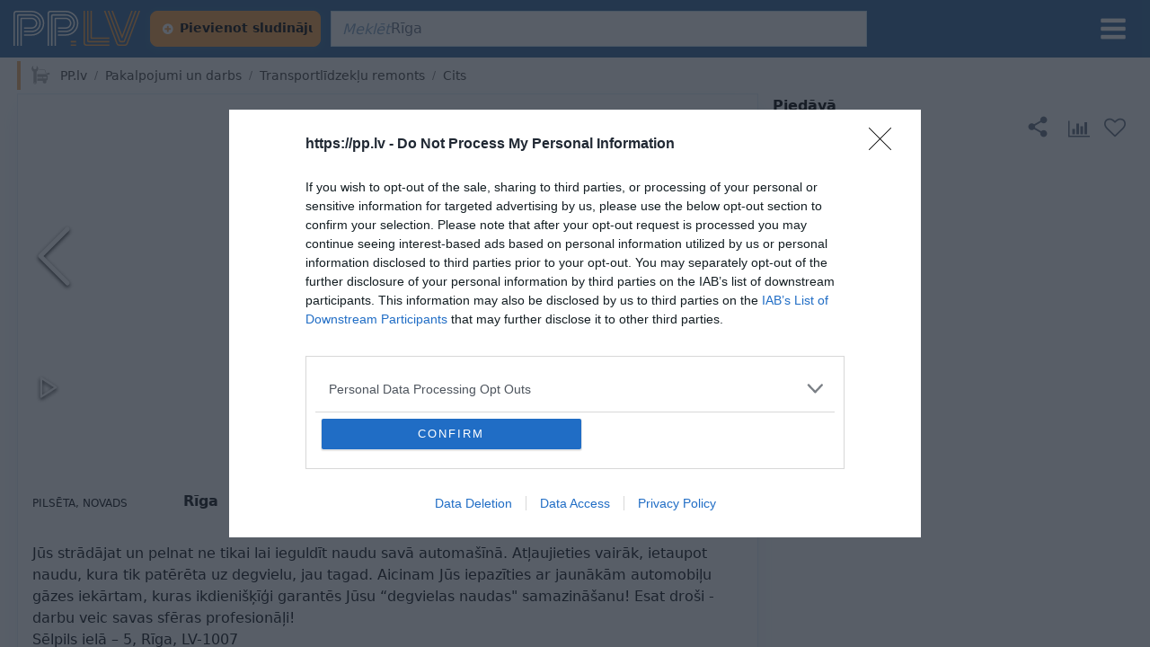

--- FILE ---
content_type: text/css
request_url: https://pp.lv/src_sass__single_lot_sass_717f1c94be9966bd3fb6.css
body_size: 21343
content:
.image-gallery.is-fullscreen .image-gallery-image img{max-height:calc(100vh - 108px)}.image-gallery.is-fullscreen .image-gallery-slide-wrapper{background-color:#000;position:static}.image-gallery.is-fullscreen .image-gallery-thumbnails-container{padding:0 4rem}.image-gallery.is-fullscreen.transform-override .image-gallery-thumbnails-container{transform:translateZ(0)!important}.image-gallery:not(.is-fullscreen) .pnlm-container{height:38.75rem!important;width:100%!important}.image-gallery:not(.is-fullscreen) .swinger{height:3rem}.image-gallery:not(.is-fullscreen) .image-gallery-image{align-items:center;cursor:pointer;display:flex;height:38.75rem;text-align:center}.image-gallery:not(.is-fullscreen) .image-gallery-image img{margin:0 auto;max-height:38.75rem;max-width:100%;width:auto}.image-gallery .image-gallery-thumbnail{max-width:12.5rem;width:auto}.image-gallery .image-gallery-thumbnails .swinger{height:2rem}.image-gallery .image-gallery-thumbnails .active .swinger{display:none}.image-gallery .image-gallery-right-nav{text-align:right}.image-gallery .image-gallery-left-nav{text-align:left}.image-gallery .image-gallery-fullscreen-button:hover:before,.image-gallery .image-gallery-play-button:hover:before{color:#f89f43}.image-gallery .image-gallery-content.fullscreen{display:flex;flex-direction:column;height:100%;justify-content:center}.image-gallery .pnlm-about-msg,.image-gallery .pnlm-about-msg a{visibility:hidden}.image-gallery .is-video{position:relative}.swinger{animation-duration:2s;animation-iteration-count:infinite;animation-name:mouse-move;bottom:0;height:5rem;left:0;position:absolute;right:0;width:100%}.mouse_hint_svg__mouse-click{animation-duration:2s;animation-iteration-count:infinite;animation-name:mouse-click}.modal-open .image-gallery.fullscreen-modal{z-index:1350}.apartments{position:relative}.apartments h2.pp-price-value{border:none;font-size:1rem;margin:0;padding:0}.apartments .pp-rent-value{display:none!important}.apartments .filter-list{align-items:center;display:grid;grid-template-columns:8rem 1fr 1fr 1fr;width:100%;grid-gap:1rem;border-top:1px dashed #dedede;cursor:pointer}.apartments .filter-list div{flex-grow:1;padding:.5rem 0;width:auto}.apartments a:first-of-type .filter-list{border:none}.amenities,.apartments{padding:1rem}.amenities .collapse-legend .btn-collapse,.amenities .collapse-legend .legend,.apartments .collapse-legend .btn-collapse,.apartments .collapse-legend .legend{background-color:var(--bg-color)}.amenities__institutions,.amenities__shops,.amenities__transport{margin:0 .5rem}.amenities__institutions i,.amenities__shops i,.amenities__transport i{color:#828081;font-size:2.5rem}.amenities__institutions strong,.amenities__shops strong,.amenities__transport strong{align-items:center;color:var(--inverted-text-color);display:flex;font-size:.85rem;font-weight:700;letter-spacing:1.33px;min-height:1.4rem;text-transform:uppercase}.amenities__institutions span,.amenities__shops span,.amenities__transport span{font-size:.75rem;text-transform:uppercase}.amenities__header{align-items:center;display:flex;height:4rem}.amenities__header strong{display:block;margin-left:1rem}.amenities__section{border-top:1px dashed #dedede;padding-top:.5rem}.amenities__section .badge{padding-left:.35rem}.amenities__section .pp-category{color:#fff;font-size:1rem}.pp-image-block{height:150px;padding:0 15px}.pp-image-block .row{height:100%}.pp-image-block .row .col-9{height:100%;overflow:hidden;padding:0}.pp-image-block .row .col-9 img{cursor:pointer;height:100%}.pp-image-block .row .col-12{height:100%;overflow:hidden;padding:0}.pp-image-block .row .col-12 img{cursor:pointer;height:100%}.pp-image-block .col-3{height:50px;padding:0}.pp-image-block .col-3>.row{height:100%;margin:0}.pp-image-block .col-3>.row img{cursor:pointer;height:100%}.create-classified-gallery{border:2px dotted #dedede;gap:.5rem;padding:2rem .5rem .5rem;position:relative;-webkit-user-select:none;-moz-user-select:none;user-select:none}.create-pic{align-items:center;aspect-ratio:4/3;background:var(--lot-bg-color);border:2px solid var(--border-color);justify-content:center;overflow:hidden;position:relative;width:32.2%;z-index:1}.create-pic .rotated img{margin:0 auto}.create-pic .processing{opacity:.5}.create-pic img{max-height:210px;max-width:240px}.create-pic .pic-menu-wrapper{bottom:0;left:0;position:absolute;right:0;top:0}.create-pic .pic-menu-wrapper .pp-close{border:none;color:var(--inverted-text-color);font-size:1rem;position:absolute;right:0;z-index:9999}.create-pic .pic-menu{align-items:flex-end;bottom:0;cursor:grab;display:flex;justify-content:center;left:0;opacity:1;position:absolute;transition:opacity .15s ease-in-out;width:100%;z-index:3}.create-pic .pic-menu button{border:none;color:var(--inverted-text-color);font-size:1rem;height:auto}.create-pic .progress{bottom:5%;height:.5rem;justify-content:normal;left:5%;position:absolute;width:90%;z-index:4}.create-pic .progress .progress-bar{background:#f89f43;height:.5rem;margin:0}.create-pic .progress+.pic-menu-wrapper .pic-menu{opacity:0}.create-pic.title-img{border-color:#f89f43}.create-pic-add{background:#0000;border-color:#dedede;border-style:dashed;cursor:pointer}.create-pic-add .btn-add-more{background:#0000;border:none;color:#f89f43;font-size:3rem;font-weight:300;height:100%;line-height:1;width:100%}.upload-classified-gallery{border:2px dotted #dedede;min-height:9rem;padding:2rem;width:100%}.upload-classified-gallery div{align-items:center;display:flex}.upload-classified-gallery div p{margin:0}.upload-classified-gallery .pp-picture{color:#828081;font-size:2.2rem;padding-right:.5rem}.upload-classified-gallery .btn{min-width:10rem;text-align:center}.is-video{align-items:center;clear:both;display:inline-flex;justify-content:center;margin-bottom:.5rem}.is-video:before{background:#00000080;border-radius:50%;content:"";height:2rem;margin:0 auto;width:2rem;z-index:1}.is-video:after,.is-video:before{align-items:center;display:flex;justify-content:center;position:absolute}.is-video:after{bottom:0;color:#fff;content:"";font-family:font-ico;font-size:1rem;left:.2rem;opacity:.5;right:0;top:0;z-index:2}.is-video-thumb{background-color:#000!important;clear:both;margin-bottom:.5rem;position:relative}.is-video-thumb:before{background:#00000080;border-radius:50%;content:"";height:2rem;left:0;margin:0 auto;position:absolute;right:0;top:.75rem;width:2rem;z-index:1}.is-video-thumb:after{bottom:0;color:#fff;content:"";font-family:font-ico;font-size:1rem;justify-content:center;left:.2rem;opacity:.5;z-index:2}.is-video-thumb:after,.video-processing{align-items:center;display:flex;position:absolute;right:0;top:0}.video-processing{background:#fffc;height:100%;left:0;width:100%}.video-processing .alert{margin-top:5rem}.tip-upload-img{color:#828081;left:.5rem;position:absolute;top:.25rem}.uplot{line-height:1.5;position:relative;width:-moz-min-content;width:min-content}.uplot,.uplot *,.uplot :after,.uplot :before{box-sizing:border-box}.u-title{font-size:18px;font-weight:700;text-align:center}.u-wrap{position:relative;-webkit-user-select:none;-moz-user-select:none;user-select:none}.u-over,.u-under{position:absolute}.u-under{overflow:hidden}.uplot canvas{display:block;height:100%;position:relative;width:100%}.u-axis{position:absolute}.u-legend{font-size:14px;margin:auto;text-align:center}.u-inline{display:block}.u-inline *{display:inline-block}.u-inline tr{margin-right:16px}.u-legend th{font-weight:600}.u-legend th>*{display:inline-block;vertical-align:middle}.u-legend .u-marker{background-clip:padding-box!important;height:1em;margin-right:4px;width:1em}.u-inline.u-live th:after{content:":";vertical-align:middle}.u-inline:not(.u-live) .u-value{display:none}.u-series th{cursor:pointer}.u-legend .u-off>*{opacity:.3}.u-select{background:#00000012}.u-cursor-x,.u-cursor-y,.u-select{pointer-events:none;position:absolute}.u-cursor-x,.u-cursor-y{left:0;top:0;will-change:transform}.u-hz .u-cursor-x,.u-vt .u-cursor-y{border-right:1px dashed #607d8b;height:100%}.u-hz .u-cursor-y,.u-vt .u-cursor-x{border-bottom:1px dashed #607d8b;width:100%}.u-cursor-pt{background-clip:padding-box!important;border:0 solid;border-radius:50%;left:0;pointer-events:none;position:absolute;top:0;will-change:transform}.u-axis.u-off,.u-cursor-pt.u-off,.u-cursor-x.u-off,.u-cursor-y.u-off,.u-select.u-off{display:none}.u-legend{align-items:start;display:flex;flex-direction:column}.u-legend table{display:block}.u-legend tr{color:var(--masonry-text);display:flex}.u-value{align-items:end;display:flex}.uplot-y-label{background-color:var(--pp-block-bg);color:var(--bs-body-color);font-size:.85rem;pointer-events:none;position:absolute;transform:translate(-100%,-50%) rotate(-90deg);transform-origin:center;-webkit-user-select:none;-moz-user-select:none;user-select:none;white-space:nowrap}.tdati{align-items:center;background:var(--td-bg);background:radial-gradient(circle,var(--td-bg-g1),var(--td-bg-g2),var(--td-bg-g3));border-radius:.5rem;display:flex;margin:1rem;min-height:104px;padding:1.5rem}.tdati__logo{background-image:url(/logo_2x.8692f910f6d47aabd99be3bc93d8b757.png);background-position:var(--td-logo-pos);background-repeat:no-repeat;background-size:cover;height:20px;overflow:hidden;width:150px}.tdati h1{font-size:1rem;font-weight:600;margin:0}.tdati .btn{background-color:#fff;border:none;color:#000}.tdati .btn i{color:#000}.tdati .btn:hover{background-color:#fffc}.seller-info{line-height:1.2;margin-bottom:.25rem;width:100%}.seller-info a{color:var(--inverted-link-color);text-align:right;text-decoration:inherit}.seller-info img{max-height:4rem;max-width:8rem;object-fit:contain}.seller-info .trusted-seller{color:#29ba3f;font-weight:500;padding-top:.2rem;width:5rem}.seller-info .trusted-seller span{font-size:.625rem;line-height:1;text-transform:uppercase}.seller-info .trusted-seller .pp-ico{padding-right:.3rem}.seller-info h2{font-size:1.125rem;overflow:hidden;text-overflow:ellipsis}.seller-info h2 div .pp-ico{color:#d22f00;font-size:.875rem;padding:.1rem}.seller-info ul{color:var(--inverted-link-color);font-size:1rem;list-style:none;padding:0;position:relative}.seller-info ul:empty{display:none}.seller-info ul li{font-weight:300;margin-bottom:.5rem;min-height:1.5rem}.seller-info ul li:last-of-type{margin-bottom:0}.seller-info ul li span{color:#828081;display:inline-flex;justify-content:center;left:0;position:absolute}.seller-info ul li .show{color:#d22f00;cursor:pointer;font-size:.75rem;position:static;text-transform:uppercase}.seller-info ul.block li i{color:var(--masonry-text);font-size:1.25rem}.seller-info .eparaksts-verified-block{background-color:var(--info-block);border:1px solid var(--pp-block-border);border-left:3px solid #4aa6ef;border-radius:.5rem;padding:.5rem}.seller-info .eparaksts-verified-block i{font-size:1.25rem}.seller-info .info-since{background-color:var(--pp-bg-gray);border-radius:2px;color:#828081;font-size:.75rem;font-weight:100;margin-top:.5rem;padding:.5rem .7rem;text-transform:lowercase}.seller-info .info-since a{margin-right:1rem}.seller-info .info-since a .pp-ico{font-size:.875rem;padding-right:.3rem}.seller-info hr{border-color:#ededed}.seller-info .seller-mw{max-width:15.625rem}.seller-name{font-weight:100;letter-spacing:1px;line-height:1.2;overflow:hidden;text-overflow:ellipsis}.seller-contact{color:#828081;font-size:.875rem;list-style:none;padding:0}.seller-contact span{display:inline-flex;justify-content:center}.seller-contact span i{width:1.5rem}.action-type{color:#000;font-size:.75rem;font-weight:700;letter-spacing:1.33px;margin-top:-.35rem;position:absolute;right:1rem;text-align:right;text-transform:uppercase}.action-type .pp-ico{color:#f89f43;font-size:medium;font-weight:400;padding-right:.25rem}.review .thumbnail-gallery{margin-bottom:0;margin-right:1rem}.review .thumbnail-gallery img{aspect-ratio:auto;max-width:8rem}.review .image-gallery-content .image-gallery-slide .image-gallery-image{height:20rem}.map-view{background-color:var(--bs-body-bg)}.map-view__header__left,.map-view__header__right{padding:0 .5rem;position:absolute;top:.5rem;z-index:500}.map-view__header__left{left:.5rem}.map-view__header__right{right:.5rem}.map-view__classifieds{height:100vh;overflow-y:scroll;position:relative}.map-view__classifieds .grid-view{display:flex;flex-flow:row wrap;margin-top:.5rem}.map-view__classifieds .grid-view .paging{width:100%}.map-view__classifieds .grid-view .paging .pagination{margin-top:0}.map-view__classifieds .list-view .classified{padding-left:.25rem;padding-right:.25rem}.map-view__classifieds .top-header-container{z-index:2000}.map-view__classifieds .modal-backdrop{animation:opacityAnimate .3s ease-in-out;position:fixed}.map-view__filter{max-height:calc(100% - 4.5rem);overflow-x:clip;overflow-y:scroll;position:fixed;top:4.5rem;width:350px;z-index:1300}.map-view__filter .filter__outer{background:var(--bs-body-bg)}.map-view__map{position:relative}.map-view__map .grid__view{height:auto;min-height:315px}.pp-breadcrumb a,.pp-breadcrumb a:hover{text-decoration:underline}.pp-breadcrumb:first-child,.pp-breadcrumb:nth-child(2){border:none;margin:0;padding:0}.pp-breadcrumb:first-child a{text-decoration:none}.pipe:first-child{border-right:1px solid #9b9b9b;margin-right:.5rem;padding-right:.5rem}.pipe.pipefix{border-left:1px solid #9b9b9b;margin-left:.5rem;padding-left:.5rem}.path-item{border-right:1px solid #9b9b9b;margin-right:.5rem;padding-right:.5rem;word-break:normal}.breadcrumb-header{align-items:center;flex-grow:1}.breadcrumb-header,.title-wrapper{display:flex;margin:0;position:relative}.title-wrapper{height:-moz-fit-content;height:fit-content;line-height:1;min-height:2rem;overflow:hidden;text-overflow:ellipsis;width:100%;word-break:break-word}.title-wrapper h3{display:flex;white-space:nowrap}.title-wrapper .title-pp-amount{color:var(--masonry-text);font-weight:100;white-space:nowrap}.title-wrapper a{color:inherit}.title-wrapper a:active,.title-wrapper a:focus,.title-wrapper a:hover{text-decoration:underline}.section-title{border-top:1px solid var(--pp-block-border);color:var(--masonry-text);font-size:1.5rem;font-weight:100;line-height:1.2;margin:.5rem 0;padding:1rem 0 0;text-align:center}.category-icon{color:#828081;font-size:1.2rem;height:2rem;padding-right:0;text-align:center;text-decoration:none}.category-icon,.category-icon.btn-action{align-items:center;display:flex;width:100%}.category-icon.btn-action{background-color:#fff;min-width:3.7rem}.category-icon.btn-action:hover{background-color:#ececec}.category-icon.btn-action .pp-angle-down{margin-left:auto}.category-icon i{color:#828081;font-size:1.2rem;padding-left:.2rem}.category-title{color:var(--category-name-color);font-size:.85rem;font-weight:700;line-height:1;margin-left:.75rem;text-align:left;text-transform:uppercase}.root-category-select,.sort-dropdown{-webkit-appearance:none;-moz-appearance:none;bottom:0;cursor:pointer;height:100%;left:0;opacity:0;padding:0 .5rem;position:absolute;right:0;text-indent:1px;top:0;width:100%;z-index:1}.lot-create .category-icon{min-width:2.5rem}.lot-create .breadcrumb-category__select{background-color:var(--pp-block-bg);border:1px solid var(--pp-block-border);box-shadow:0 12px 28px #76aacb1a}.breadcrumb-category{height:2rem;width:100%}.breadcrumb-category .category-title{display:none}.breadcrumb-category .category-icon{border-right:none;cursor:default;display:block;margin:0;min-width:auto;padding:0}.breadcrumb-category .category-icon.icon{align-items:center;border-left-style:solid;border-left-width:.25rem;display:flex;height:100%;justify-content:center;left:0;position:absolute;width:3rem;z-index:1}.breadcrumb-category .category-icon i{color:#acacac;font-size:1.3rem;padding:0}.breadcrumb-category .category-icon i.pp-angle-down{display:none}.breadcrumb-category__select{align-items:center;display:inline-flex;display:-webkit-box;font-weight:400;height:2rem;letter-spacing:0;line-height:1rem;list-style-type:none;margin:0;min-width:100%;overflow-x:scroll;padding:.5rem .5rem .5rem 3rem;scrollbar-width:none;text-transform:none;width:2rem;-ms-overflow-style:none;cursor:default!important;right:0}.breadcrumb-category__select::-webkit-scrollbar{display:none}.breadcrumb-category__select li{align-items:center;display:flex;font-size:.85rem}.breadcrumb-category__select li+li:before{color:#828081;content:"/";font-size:.75rem;font-weight:400;padding-left:.5rem;padding-right:.5rem}.breadcrumb-category__select li.amount:before{content:"";padding:0 .25rem}.breadcrumb-category__select li.amount span:hover{color:#828081;cursor:default}.breadcrumb-category__select li a,.breadcrumb-category__select li h1,.breadcrumb-category__select li span{color:var(--breadcrumb-text);font-size:.85rem;margin:0;text-decoration:none}.breadcrumb-category__select li a:hover,.breadcrumb-category__select li h1:hover,.breadcrumb-category__select li span:hover{color:#d22f00;text-decoration:none}.breadcrumb-category__select li a.badge,.breadcrumb-category__select li h1.badge,.breadcrumb-category__select li span.badge{font-size:.75rem;font-weight:400}.breadcrumb-category__select__first:before{content:""!important}.breadcrumb-category__amount{padding:0}.breadcrumb-category__amount:before{content:""!important}.breadcrumb-category__amount:hover{color:#828081;cursor:default}.breadcrumb-category .no-hover:hover{color:var(--breadcrumb-text)!important;cursor:default!important}.image-gallery-icon{-moz-appearance:none;appearance:none;background-color:#0000;border:0;color:#fff;cursor:pointer;filter:drop-shadow(0 2px 2px #1a1a1a);outline:none;position:absolute;z-index:4}.image-gallery-icon.image-gallery-close{bottom:auto;position:fixed;top:0}.image-gallery-icon.image-gallery-zoom{bottom:auto;display:none;position:fixed;right:4rem;top:1.2rem}@media(hover:hover)and (pointer:fine){.image-gallery-icon:hover{color:#f89f43}.image-gallery-icon:hover .image-gallery-svg{transform:scale(1.1)}}.image-gallery-icon:focus{outline:2px solid #f89f43}.image-gallery-using-mouse .image-gallery-icon:focus{outline:none}.image-gallery-fullscreen-button,.image-gallery-play-button{bottom:0;padding:20px}.image-gallery-fullscreen-button .image-gallery-svg,.image-gallery-play-button .image-gallery-svg{height:28px;width:28px}@media(max-width:768px){.image-gallery-fullscreen-button,.image-gallery-play-button{padding:15px}.image-gallery-fullscreen-button .image-gallery-svg,.image-gallery-play-button .image-gallery-svg{height:24px;width:24px}}@media(max-width:480px){.image-gallery-fullscreen-button,.image-gallery-play-button{padding:10px}.image-gallery-fullscreen-button .image-gallery-svg,.image-gallery-play-button .image-gallery-svg{height:16px;width:16px}}.image-gallery-fullscreen-button{right:0}.image-gallery-play-button{left:0}.image-gallery-left-nav,.image-gallery-right-nav{padding:50px 10px;top:50%;transform:translateY(-50%)}.image-gallery-left-nav .image-gallery-svg,.image-gallery-right-nav .image-gallery-svg{height:120px;width:60px}@media(max-width:768px){.image-gallery-left-nav .image-gallery-svg,.image-gallery-right-nav .image-gallery-svg{height:72px;width:36px}}@media(max-width:480px){.image-gallery-left-nav .image-gallery-svg,.image-gallery-right-nav .image-gallery-svg{height:48px;width:24px}}.image-gallery-left-nav[disabled],.image-gallery-right-nav[disabled]{cursor:disabled;opacity:.6;pointer-events:none}.image-gallery-left-nav{left:0}.image-gallery-right-nav{right:0}.image-gallery{-webkit-user-select:none;-moz-user-select:none;-o-user-select:none;user-select:none;-webkit-tap-highlight-color:rgba(0,0,0,0);position:relative}.image-gallery.fullscreen-modal{background:#000;bottom:0;height:100%;left:0;position:fixed;right:0;top:0;width:100%;z-index:1500}.image-gallery.fullscreen-modal .image-gallery-content{top:50%;transform:translateY(-50%)}.image-gallery.fullscreen-modal .image-gallery-content .image-gallery-icon{display:block}.image-gallery-content{line-height:0;position:relative;top:0}.image-gallery-content.fullscreen{background:#000}.image-gallery-content .image-gallery-slide .image-gallery-image{cursor:default;max-height:calc(100vh - 80px)}.image-gallery-content.image-gallery-thumbnails-left .image-gallery-slide .image-gallery-image,.image-gallery-content.image-gallery-thumbnails-right .image-gallery-slide .image-gallery-image{max-height:100vh}.image-gallery-slide-wrapper{overflow:hidden;position:relative}.video-gallery:not(.is-fullscreen) .image-gallery-slide-wrapper:hover .image-gallery-index,.video-gallery:not(.is-fullscreen) .image-gallery-slide-wrapper:hover .image-gallery-index-thumb,.video-gallery:not(.is-fullscreen) .image-gallery-slide-wrapper:hover .image-gallery-index-thumb-categories{bottom:-2.25rem}.video-gallery:not(.is-fullscreen).image-gallery-thumbnails-left,.video-gallery:not(.is-fullscreen).image-gallery-thumbnails-right{display:inline-block;width:calc(100% - 110px)}@media(max-width:768px){.video-gallery:not(.is-fullscreen).image-gallery-thumbnails-left,.video-gallery:not(.is-fullscreen).image-gallery-thumbnails-right{width:calc(100% - 87px)}}.video-gallery:not(.is-fullscreen).image-gallery-rtl{direction:rtl}.image-gallery-slides{line-height:0;overflow:hidden;position:relative;text-align:center;white-space:nowrap}.image-gallery-slide{left:0;position:absolute;top:0;width:100%}.image-gallery-slide.image-gallery-center{position:relative}.image-gallery-slide .image-gallery-image{object-fit:contain;width:100%}.image-gallery-slide .image-gallery-description{background:#0006;bottom:70px;color:#fff;left:0;line-height:1;padding:10px 20px;position:absolute;white-space:normal}@media(max-width:768px){.image-gallery-slide .image-gallery-description{bottom:45px;font-size:.8em;padding:8px 15px}}.image-gallery-bullets{bottom:20px;left:0;margin:0 auto;position:absolute;right:0;width:80%;z-index:4}.image-gallery-bullets .image-gallery-bullets-container{margin:0;padding:0;text-align:center}.image-gallery-bullets .image-gallery-bullet{-moz-appearance:none;appearance:none;background-color:#0000;border:1px solid #fff;border-radius:50%;box-shadow:0 2px 2px #1a1a1a;cursor:pointer;display:inline-block;margin:0 5px;outline:none;padding:5px;transition:all .2s ease-out}@media(max-width:768px){.image-gallery-bullets .image-gallery-bullet{margin:0 3px;padding:3px}}@media(max-width:480px){.image-gallery-bullets .image-gallery-bullet{padding:2.7px}}.image-gallery-bullets .image-gallery-bullet:focus{background:#f89f43;border:1px solid #f89f43;transform:scale(1.2)}.image-gallery-bullets .image-gallery-bullet.active{background:#fff;border:1px solid #fff;transform:scale(1.2)}@media(hover:hover)and (pointer:fine){.image-gallery-bullets .image-gallery-bullet:hover{background:#f89f43;border:1px solid #f89f43}.image-gallery-bullets .image-gallery-bullet.active:hover{background:#f89f43}}.image-gallery-thumbnails-wrapper{position:relative}.image-gallery-thumbnails-wrapper.thumbnails-swipe-horizontal{touch-action:pan-y}.image-gallery-thumbnails-wrapper.thumbnails-swipe-vertical{touch-action:pan-x}.image-gallery-thumbnails-wrapper.thumbnails-wrapper-rtl{direction:rtl}.image-gallery-thumbnails-wrapper.image-gallery-thumbnails-left,.image-gallery-thumbnails-wrapper.image-gallery-thumbnails-right{display:inline-block;vertical-align:top;width:100px}@media(max-width:768px){.image-gallery-thumbnails-wrapper.image-gallery-thumbnails-left,.image-gallery-thumbnails-wrapper.image-gallery-thumbnails-right{width:81px}}.image-gallery-thumbnails-wrapper.image-gallery-thumbnails-left .image-gallery-thumbnails,.image-gallery-thumbnails-wrapper.image-gallery-thumbnails-right .image-gallery-thumbnails{height:100%;left:0;padding:0;position:absolute;top:0;width:100%}.image-gallery-thumbnails-wrapper.image-gallery-thumbnails-left .image-gallery-thumbnails .image-gallery-thumbnail,.image-gallery-thumbnails-wrapper.image-gallery-thumbnails-right .image-gallery-thumbnails .image-gallery-thumbnail{display:block;margin-right:0;padding:0}.image-gallery-thumbnails-wrapper.image-gallery-thumbnails-left .image-gallery-thumbnails .image-gallery-thumbnail+.image-gallery-thumbnail,.image-gallery-thumbnails-wrapper.image-gallery-thumbnails-right .image-gallery-thumbnails .image-gallery-thumbnail+.image-gallery-thumbnail{margin-left:0;margin-top:2px}.image-gallery-thumbnails-wrapper.image-gallery-thumbnails-left,.image-gallery-thumbnails-wrapper.image-gallery-thumbnails-right{margin:0 5px}@media(max-width:768px){.image-gallery-thumbnails-wrapper.image-gallery-thumbnails-left,.image-gallery-thumbnails-wrapper.image-gallery-thumbnails-right{margin:0 3px}}.image-gallery-thumbnails{overflow:hidden;padding:5px 0}@media(max-width:768px){.image-gallery-thumbnails{padding:3px 0}}.image-gallery-thumbnails .image-gallery-thumbnails-container{cursor:pointer;text-align:center;white-space:nowrap}.fullscreen-scroll{overflow:hidden!important}.image-gallery-thumbnail{background:#0000;border:4px solid #0000;display:inline-block;height:4rem;padding:0;transition:border .3s ease-out;width:4.8rem}@media(max-width:768px){.image-gallery-thumbnail{border:3px solid #0000;width:81px}}.image-gallery-thumbnail+.image-gallery-thumbnail{margin-left:1px}.image-gallery-thumbnail .image-gallery-thumbnail-inner{display:block;height:4rem;overflow:hidden;position:relative;width:4.8rem}.image-gallery-thumbnail .image-gallery-thumbnail-inner img{height:3.5rem}.image-gallery-thumbnail .image-gallery-thumbnail-image{line-height:0;vertical-align:middle}.image-gallery-thumbnail.active,.image-gallery-thumbnail:focus{border:4px solid #f89f43;outline:none}@media(max-width:768px){.image-gallery-thumbnail.active,.image-gallery-thumbnail:focus{border:3px solid #f89f43}}@media(hover:hover)and (pointer:fine){.image-gallery-thumbnail:hover{border:4px solid #f89f43;outline:none}}@media(hover:hover)and (pointer:fine)and (max-width:768px){.image-gallery-thumbnail:hover{border:3px solid #f89f43}}.image-gallery-thumbnail-label{box-sizing:border-box;color:#fff;font-size:1em;left:0;line-height:1em;padding:5%;position:absolute;text-shadow:0 2px 2px #1a1a1a;top:50%;transform:translateY(-50%);white-space:normal;width:100%}@media(max-width:768px){.image-gallery-thumbnail-label{font-size:.8em;line-height:.8em}}.image-gallery-index,.image-gallery-index-thumb,.image-gallery-index-thumb-categories{background:#0006;bottom:0;color:#fff;left:50%;line-height:1;padding:10px 20px;position:absolute;top:inherit;transform:translate(-50%);transition:bottom .3s ease-out;z-index:4}@media(max-width:768px){.image-gallery-index,.image-gallery-index-thumb,.image-gallery-index-thumb-categories{font-size:.8em;padding:5px 10px}}.image-gallery-index-thumb,.image-gallery-index-thumb-categories{font-size:.75rem;padding:5px 10px}.image-gallery-index-thumb-categories{bottom:0}.fullscreen-zoom{background-color:#000;display:block;height:100%;left:0;overflow:auto;position:fixed;text-align:center;top:0;width:100%;z-index:100000}.full-screen-click{cursor:pointer;height:100%;position:absolute;width:80%}.closed-image{-webkit-backdrop-filter:blur(8px);backdrop-filter:blur(8px);filter:blur(8px)}.block{background-color:var(--pp-block-bg);border:1px solid var(--pp-block-border);box-shadow:0 12px 28px #76aacb1a;margin-bottom:.5rem;padding:1rem}.block h1,.block h6{align-items:center;color:var(--default-text-color);display:flex;font-size:.85rem;font-weight:600;letter-spacing:1px;min-height:1.4rem}.block h1.filter-toggle,.block h6.filter-toggle{cursor:pointer;margin:-1rem -1rem 0;padding:1rem}.block h1.filter-toggle i,.block h6.filter-toggle i{transition:.2s ease}.block h1.filter-toggle.dropdown-open .pp-angle-right,.block h6.filter-toggle.dropdown-open .pp-angle-right{transform:rotate(90deg)}.block h1 .pp-ico,.block h1 .pp-landing,.block h6 .pp-ico,.block h6 .pp-landing{color:#f89f43;font-size:medium;font-weight:400;padding-right:.25rem;text-shadow:none}.block h1 .pp-ico.pp-angle-right,.block h1 .pp-landing.pp-angle-right,.block h6 .pp-ico.pp-angle-right,.block h6 .pp-landing.pp-angle-right{font-size:1.5rem;font-weight:700;margin-bottom:.25rem;margin-left:-.2rem;padding:0}.block h1.style-normal,.block h6.style-normal{align-items:baseline;display:flex;font-size:1rem;font-weight:400;letter-spacing:normal;text-transform:none}.block a{text-decoration:inherit}.block .pp-ico.pp-a-avatar{color:#fff;font-size:2rem}.block label{margin:0}.block label.form-check-label{font-weight:400;line-height:1;position:relative}.block label span{font-weight:400}.block label span.pipe{color:#9b9b9b;padding:0 .3rem}.block .cat-name{font-size:.875rem;font-weight:700;letter-spacing:.073125rem;text-transform:uppercase}.block .cat-count{align-self:flex-end;color:#828081;font-size:.875rem;font-weight:100;margin-left:auto}.block .category-row span{white-space:nowrap}.block .xml-status{padding:0 .3rem 0 .5rem}.block .xml-edit-info{background-color:var(--pp-bg-gray);color:#828081}.block .xml-edit-info ul{font-size:.875rem;font-weight:100;list-style:none;margin:.5rem;padding:.5rem}.block .xml-edit-info ul li{line-height:1.3}.block .right-block{white-space:nowrap}.block .right-block .pp-ico{color:#828081}.block .status-warning{color:#d22f00!important}.block hr{border-width:1px}.block .filter-info{color:#828081;font-size:.75rem;margin:0;padding-top:.5rem}.block.subcategory a{text-decoration:underline}.block.subcategory a.subcategory-count{float:right;text-decoration:none}.block .filter-range .form-check{margin-left:-.3rem;min-height:auto}.block .filter-range .form-check .form-check-label{height:1.2rem;line-height:1.5;vertical-align:middle}.block__boost{background-color:var(--pp-block-bg-boost)}.filter-section{background-color:var(--pp-block-bg);border:1px solid var(--pp-block-border);box-shadow:0 12px 28px #76aacb1a;margin-bottom:.5rem;padding:.5rem .75rem}.filter-section h6{color:var(--inverted-text-color);font-size:.75rem;font-weight:700;letter-spacing:1.33px;text-transform:uppercase;vertical-align:top}.filter-section .invalid-feedback{display:none}.icon-collapse{color:#828081!important;cursor:pointer}.search-subcategory,.slider-input-left,.slider-input-right,.small-input{margin-bottom:.5rem;position:relative}.search-subcategory .form-control,.slider-input-left .form-control,.slider-input-right .form-control,.small-input .form-control{background-position:right .5rem top 50%,0 0;border:1px solid #dedede;color:#828081;font-size:.875rem;font-style:normal;font-weight:700;height:2rem;line-height:1;min-width:3rem;padding:.5rem}.search-subcategory .form-control::placeholder,.slider-input-left .form-control::placeholder,.slider-input-right .form-control::placeholder,.small-input .form-control::placeholder{font-size:.75rem;font-style:normal;font-weight:500;text-transform:uppercase}.search-subcategory .form-control:-ms-input-placeholder,.search-subcategory .form-control::-ms-input-placeholder,.slider-input-left .form-control:-ms-input-placeholder,.slider-input-left .form-control::-ms-input-placeholder,.slider-input-right .form-control:-ms-input-placeholder,.slider-input-right .form-control::-ms-input-placeholder,.small-input .form-control:-ms-input-placeholder,.small-input .form-control::-ms-input-placeholder{font-size:.75rem;font-style:normal;font-weight:700;text-transform:uppercase}.search-subcategory .btn,.slider-input-left .btn,.slider-input-right .btn,.small-input .btn{background:none;height:2rem;padding:0 .5rem;position:absolute;right:0;top:0;z-index:2}.search-subcategory .btn:focus,.search-subcategory .btn:focus:active,.slider-input-left .btn:focus,.slider-input-left .btn:focus:active,.slider-input-right .btn:focus,.slider-input-right .btn:focus:active,.small-input .btn:focus,.small-input .btn:focus:active{box-shadow:none}.search-subcategory .btn:hover i,.slider-input-left .btn:hover i,.slider-input-right .btn:hover i,.small-input .btn:hover i{color:#000}.search-subcategory .btn i,.slider-input-left .btn i,.slider-input-right .btn i,.small-input .btn i{color:#828081;padding:.5rem}.slider-input-right .form-control{margin-left:auto}.your-name p{margin:0;max-width:14rem;overflow:hidden;text-overflow:ellipsis;white-space:nowrap}.filter-by h6{cursor:pointer;display:flex;font-size:1rem;font-weight:500;margin-bottom:0;padding:1rem}.filter-by h6 .pp-angle-right{margin-left:0!important}.filter-by span{color:#828081;font-size:.75rem}input.form-control:-ms-input-placeholder{font-style:normal!important}.sticky-column{display:flex;flex-direction:column;height:calc(100vh - 6.7rem);margin-left:-.25rem;overflow-x:hidden;overflow-y:auto;position:sticky;top:4.25rem}.parent-category{line-height:1.25}.parent-category div{padding-left:1rem;padding-top:.5rem}.category__tree{border-top:1px solid var(--border-color);font-size:1rem}.category__tree .category__tree-node{padding-left:1.5rem;padding-top:.5rem;position:relative}.category__tree .category__tree-node:after{background:var(--border-color);border-radius:50%;content:"";display:block;height:1rem;left:0;position:absolute;top:.6rem;width:1rem}.category__tree .category__tree-node.category__tree-node--has-icon:after{display:none}.category__tree .category__tree-node .category__tree-icon{align-items:center;display:flex;font-size:1rem;height:1rem;justify-content:center;left:0;position:absolute;width:1rem}.category__tree .category__tree-node div:before{border:solid var(--border-color);border-width:0 0 2px 2px;content:"";display:block;height:1.75rem;left:-1.05rem;position:absolute;top:-.6rem;width:1.2rem}.category__tree .category__tree-node div.collapse:after,.category__tree .category__tree-node div.collapse:before,.category__tree .category__tree-node div.collapsing:after,.category__tree .category__tree-node div.collapsing:before{display:none}.category__tree .category__tree-node div.collapse.show,.category__tree .category__tree-node div.collapsing.show{padding-top:0}.category__tree .category__tree-node div.collapse div:first-child:before,.category__tree .category__tree-node div.collapsing div:first-child:before{height:1.15rem;top:0}.category__tree .category__tree-node div.collapsing{padding-top:0}.category__tree a{margin-bottom:.25rem}.category__tree a span span{color:var(--masonry-text)}.message-text.message-text{height:auto;max-height:200px;min-height:3.125rem;overflow-y:scroll}.message-text .profile-image-cropper button[type=submit]{margin-top:.25rem}.message-text .profile-image-cropper button:hover{color:var(--icon-color-hover)}.message-window{height:50vh}.message-sidebar .message-incoming,.message-sidebar .message-outgoing,.message-window .message-incoming,.message-window .message-outgoing{border-top:1px solid var(--btn-secondary-border);display:flex;flex-direction:row;margin-bottom:1rem;padding:.5rem;width:55%}.message-sidebar .message-incoming .message-body,.message-sidebar .message-outgoing .message-body,.message-window .message-incoming .message-body,.message-window .message-outgoing .message-body{font-size:.875rem;line-height:1.3;margin-bottom:0;word-break:break-word;word-wrap:break-word;overflow:inherit;overflow:-moz-hidden-unscrollable;padding-right:.5rem;width:100%}.message-sidebar .message-incoming .message-body strong,.message-sidebar .message-outgoing .message-body strong,.message-window .message-incoming .message-body strong,.message-window .message-outgoing .message-body strong{display:block}.message-sidebar .message-incoming .message-body strong i,.message-sidebar .message-outgoing .message-body strong i,.message-window .message-incoming .message-body strong i,.message-window .message-outgoing .message-body strong i{color:#f89f43}.message-sidebar .message-incoming .message-body .message-date,.message-sidebar .message-outgoing .message-body .message-date,.message-window .message-incoming .message-body .message-date,.message-window .message-outgoing .message-body .message-date{color:#9b9b9b;display:block;font-size:.625rem;margin-top:.3rem;text-transform:uppercase}.message-sidebar .message-incoming .profile-image-cropper,.message-sidebar .message-outgoing .profile-image-cropper,.message-window .message-incoming .profile-image-cropper,.message-window .message-outgoing .profile-image-cropper{flex-shrink:0;margin-right:.5rem}.message-sidebar .message-new,.message-window .message-new{font-weight:700}.message-sidebar .message-outgoing,.message-window .message-outgoing{flex-direction:row-reverse}.message-sidebar{max-height:31.25rem}.message-sidebar .message-incoming,.message-sidebar .message-outgoing{padding:.5rem 1rem;width:100%}.message-sidebar .message-outgoing .profile-image-cropper{margin-right:0}.message-sidebar .form-group{position:relative}.message-sidebar .form-group .profile-image-cropper{float:right;margin:0 0 0 .3rem;right:2px;top:-4px}.message-sidebar .emojies{height:1.4rem}.message-sidebar .btn-report.ru:hover span{width:4.5rem}.message-sidebar .btn-report span{min-width:unset;overflow:hidden;transition:width .5s ease-in-out;width:0}.message-sidebar .btn-report i{padding-right:.1rem}.message-sidebar .btn-report:hover span{transition:width .25s ease-in-out;width:2.5rem}.contenteditable{min-height:1.7rem;outline:none;word-wrap:break-word;cursor:text;padding-top:7px}.contenteditable[placeholder]:empty:before{color:#828081;content:attr(placeholder);font-style:italic;font-weight:100}.contenteditable[placeholder]:empty:focus:before{content:""}.message-box p{font-size:.875rem;line-height:1.3;margin-bottom:0}.message-box p strong{display:block}.message-box p strong i{color:#f89f43}.message-box p strong span{display:inline;font-size:inherit;font-weight:100}.message-box p span{color:#9b9b9b;display:block;font-size:.625rem;margin-top:.3rem;text-transform:uppercase}.container-predefined{display:flex;flex-direction:row;flex-wrap:wrap;margin-bottom:.5rem}.container-predefined .predefined{background-color:var(--btn-secondary-bg);border:1px solid var(--btn-secondary-border);border-radius:2rem;color:var(--bs-btn-color);cursor:pointer;font-size:.85rem;margin:0 7px 5px 0;padding:5px 10px;transition:.2s ease-in-out}.container-predefined .predefined:hover{background-color:var(--btn-secondary-hover-bg);border:1px solid var(--btn-secondary-hover-border)}.emojies{height:.8rem;margin-bottom:1rem;margin-top:.5rem;position:relative}.emojies .emoji-picker-react{bottom:5rem;position:absolute}.emojies .emoji-picker-react ul.skin-tones-list label{min-height:0}.emojies .emoji-picker-react input.emoji-search{padding:.3rem}.offers{border-color:#8dc1ff!important;box-shadow:0 0 4px 2px #78bbfd80}.leaflet-image-layer,.leaflet-layer,.leaflet-marker-icon,.leaflet-marker-shadow,.leaflet-pane,.leaflet-pane>canvas,.leaflet-pane>svg,.leaflet-tile,.leaflet-tile-container,.leaflet-zoom-box{left:0;position:absolute;top:0}.leaflet-container{overflow:hidden}.leaflet-marker-icon,.leaflet-marker-shadow,.leaflet-tile{-webkit-user-select:none;-moz-user-select:none;user-select:none;-webkit-user-drag:none}.leaflet-tile::-moz-selection{background:#0000}.leaflet-tile::selection{background:#0000}.leaflet-safari .leaflet-tile{image-rendering:-webkit-optimize-contrast}.leaflet-safari .leaflet-tile-container{height:1600px;-webkit-transform-origin:0 0;width:1600px}.leaflet-marker-icon,.leaflet-marker-shadow{display:block}.leaflet-container{-webkit-tap-highlight-color:rgba(0,0,0,0)}.leaflet-container .leaflet-marker-pane img,.leaflet-container .leaflet-overlay-pane svg,.leaflet-container .leaflet-shadow-pane img,.leaflet-container .leaflet-tile,.leaflet-container .leaflet-tile-pane img,.leaflet-container img.leaflet-image-layer{max-height:none!important;max-width:none!important}.leaflet-container.leaflet-touch-zoom{touch-action:pan-x pan-y}.leaflet-container.leaflet-touch-drag{touch-action:none;touch-action:pinch-zoom}.leaflet-container.leaflet-touch-drag.leaflet-touch-zoom{touch-action:none}.leaflet-container a{-webkit-tap-highlight-color:rgba(51,181,229,.4)}.leaflet-tile{filter:inherit;visibility:hidden}.leaflet-tile-loaded{visibility:inherit}.leaflet-zoom-box{box-sizing:border-box;height:0;width:0;z-index:800}.leaflet-overlay-pane svg{-moz-user-select:none}.leaflet-pane{z-index:400}.leaflet-tile-pane{z-index:200}.leaflet-overlay-pane{z-index:400}.leaflet-shadow-pane{z-index:500}.leaflet-marker-pane{z-index:600}.leaflet-tooltip-pane{z-index:650}.leaflet-popup-pane{z-index:700}.leaflet-map-pane canvas{z-index:100}.leaflet-map-pane svg{z-index:200}.leaflet-map-pane .marker-single{z-index:1000!important}.leaflet-map-pane .map-marker-red{z-index:1001!important}.leaflet-vml-shape{height:1px;width:1px}.lvml{behavior:url(#default#VML);display:inline-block;position:absolute}.leaflet-control{pointer-events:visiblePainted;pointer-events:auto;position:relative;z-index:800}.leaflet-bottom,.leaflet-top{pointer-events:none;position:absolute;z-index:1049}.leaflet-top{top:0}.leaflet-right{right:0}.leaflet-bottom{bottom:0}.leaflet-left{left:0}.leaflet-control{clear:both;float:left}.leaflet-right .leaflet-control{float:right}.leaflet-top .leaflet-control{margin-top:10px}.leaflet-bottom .leaflet-control{margin-bottom:10px}.leaflet-left .leaflet-control{margin-left:10px}.leaflet-right .leaflet-control{margin-right:10px}.leaflet-fade-anim .leaflet-tile{will-change:opacity}.leaflet-fade-anim .leaflet-popup{opacity:0;transition:opacity .2s linear}.leaflet-fade-anim .leaflet-map-pane .leaflet-popup{opacity:1}.leaflet-zoom-animated{transform-origin:0 0}.leaflet-zoom-anim .leaflet-zoom-animated{transition:transform .25s cubic-bezier(0,0,.25,1);will-change:transform}.leaflet-pan-anim .leaflet-tile,.leaflet-zoom-anim .leaflet-tile{transition:none}.leaflet-zoom-anim .leaflet-zoom-hide{visibility:hidden}.leaflet-interactive{cursor:pointer}.leaflet-grab{cursor:grab}.leaflet-crosshair,.leaflet-crosshair .leaflet-interactive{cursor:crosshair}.leaflet-control,.leaflet-popup-pane{cursor:auto}.leaflet-dragging .leaflet-grab,.leaflet-dragging .leaflet-grab .leaflet-interactive,.leaflet-dragging .leaflet-marker-draggable{cursor:move;cursor:grabbing}.leaflet-image-layer,.leaflet-marker-icon,.leaflet-marker-shadow,.leaflet-pane>svg path,.leaflet-tile-container{pointer-events:none}.leaflet-image-layer.leaflet-interactive,.leaflet-marker-icon.leaflet-interactive,.leaflet-pane>svg path.leaflet-interactive,svg.leaflet-image-layer.leaflet-interactive path{pointer-events:visiblePainted;pointer-events:auto}.leaflet-container{background:#ddd;outline:0}.leaflet-zoom-box{background:#ffffff80;border:2px dotted #38f}.leaflet-bar{border-radius:4px;box-shadow:0 1px 5px #000000a6}.leaflet-bar a{background-position:50% 50%;background-repeat:no-repeat}.leaflet-bar a,.leaflet-bar a:hover{background-color:#fff;border-bottom:1px solid #ccc;color:#000;display:block;height:26px;line-height:26px;text-align:center;text-decoration:none;width:26px}.leaflet-control-layers-toggle{background-position:50% 50%;background-repeat:no-repeat;display:block}.leaflet-bar a:hover{background-color:#f4f4f4}.leaflet-bar a:first-child{border-top-left-radius:4px;border-top-right-radius:4px}.leaflet-bar a:last-child{border-bottom:none;border-bottom-left-radius:4px;border-bottom-right-radius:4px}.leaflet-bar a.leaflet-disabled{background-color:#f4f4f4;color:#bbb;cursor:default}.leaflet-touch .leaflet-bar a{height:30px;line-height:30px;width:30px}.leaflet-touch .leaflet-bar a:first-child{border-top-left-radius:2px;border-top-right-radius:2px}.leaflet-touch .leaflet-bar a:last-child{border-bottom-left-radius:2px;border-bottom-right-radius:2px}.leaflet-control-zoom-in,.leaflet-control-zoom-out{font:700 18px Lucida Console,Monaco,monospace;text-indent:1px}.leaflet-touch .leaflet-control-zoom-in,.leaflet-touch .leaflet-control-zoom-out{font-size:22px}.leaflet-control-layers{background:#fff;border-radius:5px;box-shadow:0 1px 5px #0006}.leaflet-touch .leaflet-control-layers-toggle{height:44px;width:44px}.leaflet-control-layers .leaflet-control-layers-list{display:none}.leaflet-control-layers-expanded{background:#fff;color:#333;padding:6px 10px 6px 6px}.leaflet-control-layers-expanded .leaflet-control-layers-toggle{display:none}.leaflet-control-layers-expanded .leaflet-control-layers-list{display:block;position:relative}.leaflet-control-layers-scrollbar{overflow-x:hidden;overflow-y:scroll;padding-right:5px}.leaflet-control-layers-selector{margin-top:2px;position:relative;top:1px}.leaflet-control-layers label{display:block}.leaflet-control-layers-separator{border-top:1px solid #ddd;height:0;margin:5px -10px 5px -6px}.leaflet-default-icon-path{background-image:url(/marker.cbe4de8dd45e0d70dbaf5fcfc4899611.png)}.leaflet-container .leaflet-control-attribution{background:#fff;background:#ffffffb3;margin:0}.leaflet-control-attribution,.leaflet-control-scale-line{color:#333;padding:0 5px}.leaflet-control-attribution a{text-decoration:none}.leaflet-control-attribution a:hover{text-decoration:underline}.leaflet-container .leaflet-control-attribution,.leaflet-container .leaflet-control-scale{font-size:11px}.leaflet-left .leaflet-control-scale{margin-left:5px}.leaflet-bottom .leaflet-control-scale{margin-bottom:5px}.leaflet-control-scale-line{background:#fff;background:#ffffff80;border:2px solid #777;border-top:none;box-sizing:border-box;font-size:11px;line-height:1.1;overflow:hidden;padding:2px 5px 1px;white-space:nowrap}.leaflet-control-scale-line:not(:first-child){border-bottom:none;border-top:2px solid #777;margin-top:-2px}.leaflet-control-scale-line:not(:first-child):not(:last-child){border-bottom:2px solid #777}.leaflet-touch .leaflet-bar,.leaflet-touch .leaflet-control-attribution,.leaflet-touch .leaflet-control-layers{box-shadow:none}.leaflet-touch .leaflet-bar,.leaflet-touch .leaflet-control-layers{background-clip:padding-box;border:2px solid #0003}.leaflet-popup{margin-bottom:20px;position:absolute;text-align:center}.leaflet-popup-content-wrapper{border-radius:12px;padding:1px;text-align:left}.leaflet-popup-content{line-height:1.4;margin:13px 19px}.leaflet-popup-content p{margin:18px 0}.leaflet-popup-tip-container{height:20px;left:50%;margin-left:-20px;overflow:hidden;pointer-events:none;position:absolute;width:40px}.leaflet-popup-tip{height:17px;margin:-10px auto 0;padding:1px;transform:rotate(45deg);width:17px}.leaflet-container a.leaflet-popup-close-button{background:#fff;border:1px solid #dedede;border-radius:50%;color:#828081;font:16px/14px Tahoma,Verdana,sans-serif;font-weight:700;height:1.45rem;padding:.2rem;position:absolute;right:-5px;text-align:center;text-decoration:none;top:-5px;transition:.15s ease-in-out;width:1.45rem}.leaflet-container a.leaflet-popup-close-button:hover{color:#999;transform:rotate(90deg)}.leaflet-popup-scrolled{border-bottom:1px solid #ddd;border-top:1px solid #ddd;overflow:auto}.leaflet-oldie .leaflet-popup-content-wrapper{-ms-zoom:1}.leaflet-oldie .leaflet-popup-tip{-ms-filter:"progid:DXImageTransform.Microsoft.Matrix(M11=0.70710678, M12=0.70710678, M21=-0.70710678, M22=0.70710678)";filter:progid:DXImageTransform.Microsoft.Matrix(M11=0.70710678,M12=0.70710678,M21=-0.70710678,M22=0.70710678);margin:0 auto;width:24px}.leaflet-oldie .leaflet-popup-tip-container{margin-top:-1px}.leaflet-oldie .leaflet-control-layers,.leaflet-oldie .leaflet-control-zoom,.leaflet-oldie .leaflet-popup-content-wrapper,.leaflet-oldie .leaflet-popup-tip{border:1px solid #999}.leaflet-div-icon{background:#fff;border:1px solid #666}.leaflet-tooltip{background-color:#fff;border:1px solid #fff;border-radius:3px;box-shadow:0 1px 3px #0006;color:#222;padding:6px;pointer-events:none;position:absolute;-webkit-user-select:none;-moz-user-select:none;user-select:none;white-space:nowrap}.leaflet-tooltip.leaflet-clickable{cursor:pointer;pointer-events:auto}.leaflet-tooltip-bottom:before,.leaflet-tooltip-left:before,.leaflet-tooltip-right:before,.leaflet-tooltip-top:before{background:#0000;border:6px solid #0000;content:"";pointer-events:none;position:absolute}.leaflet-tooltip-bottom{margin-top:6px}.leaflet-tooltip-top{margin-top:-6px}.leaflet-tooltip-bottom:before{left:50%}.leaflet-tooltip-top:before{border-top-color:#fff;bottom:0;left:50%;margin-bottom:-12px;margin-left:-6px}.leaflet-tooltip-bottom:before{border-bottom-color:#fff;margin-left:-6px;margin-top:-12px;top:0}.leaflet-tooltip-left{margin-left:-6px}.leaflet-tooltip-right{margin-left:6px}.leaflet-tooltip-left:before,.leaflet-tooltip-right:before{margin-top:-6px;top:50%}.leaflet-tooltip-left:before{border-left-color:#fff;margin-right:-12px;right:0}.leaflet-tooltip-right:before{border-right-color:#fff;left:0;margin-left:-12px}.maps{background-color:var(--bg-color);background-image:url(/map.5aa9f1eadc431fc11cc373b0e6df5058.webp);background-size:cover;box-shadow:0 2px 10px #76aacb1a;position:relative}.maps,.maps .map-overlay{cursor:pointer;height:10rem}.maps .map-overlay{align-items:center;background-color:#f89f4366;display:flex;justify-content:center;width:100%}.maps .map-overlay i{color:#d22f00;font-size:3rem}.maps .map-overlay span{color:#000;display:block;font-size:.75rem;font-weight:700;text-transform:uppercase}.modal-maps{height:90vh;margin:2rem;position:relative}.modal-maps .maps-overlay{position:absolute;top:0;width:100%}.modal-maps .maps-overlay .maps-header{background-color:#ffffffe6;height:6rem;padding:0 1rem}.modal-maps .maps-overlay .maps-header .breadcrumb-header{margin:0;padding:1.85rem 0}.modal-maps .maps-overlay .maps-header .title-wrapper{display:inline-block;margin:0;width:auto}.modal-maps .maps-overlay .maps-header .title-wrapper h3{align-items:center;display:flex}.modal-maps .maps-filter{max-width:22.5rem;position:absolute;right:1rem;top:7rem}.modal-maps .breadcrumb-margin{margin:0}.close-wrapper{align-items:center;background-color:var(--form-select-bg);display:flex;height:2.375rem;padding-left:5px;position:absolute;right:.7rem;top:1px}.close-wrapper i{cursor:pointer}.marker-multiple{background-color:#fff;box-shadow:0 0 3px #0006;font-size:.875rem}.marker-multiple .item-title{border-bottom:1px solid #e8e8e8;display:block;font-size:.75rem;line-height:1.875rem;padding:0 .8rem;text-transform:uppercase;white-space:nowrap}.marker-multiple ul{cursor:pointer;list-style:none;margin:0;padding:0}.marker-multiple ul li{border-bottom:1px solid #e8e8e8;padding:.4rem .8rem}.marker-multiple ul li a{align-items:center;display:flex}.marker-multiple ul li a span{line-height:1.4}.marker-multiple ul li a strong{margin-left:auto;white-space:nowrap}.marker-multiple ul li:hover{background-color:#e8e8e8}.marker-multiple ul+div{font-size:.75rem;line-height:1.875rem}.marker-multiple ul+div i{color:#f89f43;cursor:pointer;font-size:1rem;padding:.4rem .8rem}.marker-close a{background-color:#f89f43;border:1px solid #fff;border-radius:50%;box-shadow:0 0 3px #0006;cursor:pointer;font-size:1rem;height:1.5rem;line-height:21px;margin-top:-1rem;position:absolute;right:-1rem;text-align:center;vertical-align:top;width:24px;z-index:1}.marker-close a i{color:#fff}.map-button{position:absolute;right:2rem;top:2rem;z-index:500}.map-button-submit{bottom:0;position:absolute;text-align:center;width:100%;z-index:400}.map-button-submit div.form-info{align-items:center;background-color:var(--footer-bg);display:flex;justify-content:center;padding:1rem}.map-button-submit div.form-info p{font-weight:400;margin-left:.5rem}.marker-poi{align-items:center;color:#fff;display:flex;height:1.2rem;justify-content:center;width:1.2rem}.marker-poi:before{font-size:.75rem}.marker-poi:not(.marker-cluster) div{display:none}.marker-single div{background-image:url(/marker-not-accurate.2f0d994e833221f8e6f29b20a11eea19.png);height:3.5rem}.marker-parcel-omniva div{background-image:url(/marker-parcel-omniva.72a1e4f6b8babf6c3b340ec26b6a4574.png);height:3.5rem;padding-top:2px}.marker-parcel-omniva div span{top:.6rem}.marker-cluster-omniva div{background-color:#000;background-image:url(/marker-cluster-omniva.f4270d36da313231e4823ebf13829ce7.png);background-position:0 -1px!important}.marker-cluster-amenity,.marker-cluster-shop,.marker-cluster-transport{position:relative}.marker-cluster-amenity:before,.marker-cluster-shop:before,.marker-cluster-transport:before{color:#fff;font-size:.85rem;position:absolute;text-align:center;z-index:2}.marker-cluster-transport div{background-color:#009de0}.marker-cluster-transport div:before{background:#009de080}.marker-cluster-amenity div{background-color:#295e7e}.marker-cluster-amenity div:before{background:#295e7e80}.marker-cluster-shop:before{top:.2rem}.marker-cluster-shop div{background-color:#4abdac}.marker-cluster-shop div:before{background:#4abdac80}.map-marker{background-clip:padding-box;border-radius:20px}.map-marker div{background-position:50%;background-repeat:no-repeat;background-size:100%;font:12px Helvetica Neue,Arial,Helvetica,sans-serif;margin:auto;position:relative;text-align:center;z-index:1}.map-marker span{color:#fff;font-weight:700;left:0;position:absolute;right:0;top:.5rem}.map-marker-red{z-index:1001!important}.map-marker-red div{background-image:url(/marker.cbe4de8dd45e0d70dbaf5fcfc4899611.png);background-position:50%;background-repeat:no-repeat;background-size:100%}.map-marker-red div div{background:none}.map-marker.marker-single div{height:3.5rem;width:2rem}.marker-amenity,.marker-transport{border-radius:50%;color:#fff;display:flex;flex-direction:column;font-size:1rem;padding:.1rem}.marker-amenity:before,.marker-transport:before{margin:.1rem auto auto}.marker-amenity div,.marker-transport div{display:none}.marker-cluster,.marker-single-lot{height:2rem;width:2rem}.marker-cluster div,.marker-single-lot div{border-radius:50%;height:2rem;width:2rem}.marker-cluster div:not(.pp-category):before,.marker-single-lot div:not(.pp-category):before{border-radius:50%;content:"";display:block;height:2.5rem;left:-.25rem;opacity:.5;position:relative;top:-.25rem;width:2.5rem}.marker-cluster div.pp-category:before,.marker-single-lot div.pp-category:before{align-items:center;border-radius:50%;color:#fff;display:flex;font-size:1.25rem;height:40px;justify-content:center;left:-.25rem;position:relative;top:-.25rem;width:40px}.marker-cluster.marker-poi,.marker-cluster.marker-poi div,.marker-single-lot.marker-poi,.marker-single-lot.marker-poi div{height:1.2rem;width:1.2rem}.marker-cluster.marker-poi div:not(.pp-category):before,.marker-single-lot.marker-poi div:not(.pp-category):before{height:1.5rem;left:-.15rem;top:-.15rem;width:1.5rem}.marker-cluster.map-marker-red div,.marker-single-lot.map-marker-red div{background-color:#ed2b2f;background-image:none}.marker-cluster.map-marker-red div:before,.marker-single-lot.map-marker-red div:before{background-color:#ed2b2f}.marker-single-lot div{background:#89b0ae}.marker-single-lot div:before{background:#6a9c99}.marker-cluster-small div{background:#00aeb8}.marker-cluster-small div:before{background:#007e85}.marker-cluster-medium div{background:#5fae56}.marker-cluster-medium div:before{background:#4b8d44}.marker-cluster-large div{background:#e77051}.marker-cluster-large div:before{background:#e14b24}.leaflet-cluster-anim .leaflet-marker-icon,.leaflet-cluster-anim .leaflet-marker-shadow{transition:transform .3s ease-out,opacity .3s ease-in}.leaflet-cluster-spider-leg{transition:stroke-dashoffset .3s ease-out,stroke-opacity .3s ease-in}.leaflet-marker-icon{position:relative}.leaflet-marker-icon.map-marker-not-accurate:after,.leaflet-marker-icon.marker-cluster:after{border:none}.cluster-pane{width:18.75rem}.cluster-pane a{align-items:center;background-color:#fff;border-bottom:2px solid #e8e8e8;color:#000;display:flex;font-size:.75rem;padding:.5rem;text-decoration:none}.cluster-pane a:focus,.cluster-pane a:focus:active,.cluster-pane a:hover{background-color:#ffffffe6;color:#000}.cluster-pane .pagination{margin:.25rem 0}.cluster-pane .pagination .page-item.active{font-weight:400}.cluster-pane .pagination .page-item .page-link{align-items:center;display:flex;justify-content:center;margin:0}.lot__cluster{height:19.4375rem;width:12.8125rem}.lot__cluster .swiper-button-disabled{cursor:not-allowed;opacity:.1}.collapsible fieldset{border:none;margin:0}.collapse-legend{position:relative}.collapse-legend:after{border-bottom:1px solid var(--border-color);content:"";left:0;position:absolute;top:.85rem;width:100%}.collapse-legend .legend{background-color:var(--bs-body-bg);color:var(--form-legend-color);display:inline-block;font-weight:300;margin-bottom:.5rem;position:relative;z-index:1}.collapse-legend .btn-collapse{left:-1.25rem;position:absolute;top:.15rem;z-index:1}.collapse-legend .btn-collapse .btn{margin:0}.collapse-legend .btn-collapse .btn i{padding:0}.collapse-legend hr{border-top:2px solid #dedede;margin:0;position:relative;top:-1rem}.btn-collapse i{font-size:1.25rem;transition:.2s ease}.btn-collapse i.opened{transform:rotate(90deg)!important}.btn-collapse i.closed{transform:rotate(0)}.step-wrapper,.step-wrapper .multi-step{align-items:center;display:flex;width:100%}.step-wrapper .multi-step{background-color:var(--create-step-bg);border:1px solid #dedede80;border-radius:3rem;box-shadow:0 1px 4px #0000004d;height:3rem;margin:0;padding:0}.step-wrapper .multi-step.all-steps{display:flex}.step-wrapper .multi-step .step{align-items:center;background-color:var(--create-step-bg);border-bottom:2px solid #f4c89c;border-top:1px solid var(--create-step-border);display:flex;flex:1 1 auto;font-size:1.125rem;height:3rem;list-style:none;margin:0;overflow:hidden;padding:0 0 0 1rem;position:relative}.step-wrapper .multi-step .step span{align-items:center;color:var(--create-step-inactive);display:flex;font-size:.85rem;line-height:1;margin:0 auto;padding:.65rem 1rem;transition:.3s ease}.step-wrapper .multi-step .step span i{margin-top:.1rem;padding-right:.5rem}.step-wrapper .multi-step .step span i.pp-pp{font-size:1.5rem}.step-wrapper .multi-step .step span.react-loading-skeleton{min-width:5rem;padding:0}.step-wrapper .multi-step .step.disabled{cursor:default!important;opacity:.5}.step-wrapper .multi-step .step.active{border-bottom:2px solid #f89f43;color:var(--inverted-text-color);cursor:default!important;font-weight:500}.step-wrapper .multi-step .step.active span{color:var(--inverted-text-color)}.step-wrapper .multi-step .step.active:after{border-left:10px solid var(--create-step-bg)}.step-wrapper .multi-step .step:not(:first-of-type):before{background:var(--create-step-bg);box-shadow:0 1px 4px #0000004d;content:"";height:2.25rem;left:-1.35rem;position:absolute;top:.3rem;transform:rotate(45deg);width:2.25rem}.step-wrapper .multi-step .step:first-of-type{border-bottom-left-radius:3rem;border-top-left-radius:3rem;margin-left:-1px;max-width:15rem;min-width:3rem}.step-wrapper .multi-step .step:last-of-type{border-bottom-right-radius:3rem;border-top-right-radius:3rem;padding-right:1rem}.step-wrapper .multi-step .step:last-of-type:after,.step-wrapper .multi-step .step:last-of-type:before{border:none}.step-name-m{align-items:center;color:#ffffffb3;display:flex;font-size:1rem;font-weight:500;line-height:1;margin:.65rem auto}.lot-create.pp-content-wrapper{position:relative}.lot-create.top-header-container{height:auto}.lot-create .single-pp-wrapper{min-height:auto}.lot-create .single-pp-wrapper .btn-edit{right:1rem}.lot-create .create__select .form-select{border:1px solid #ededed;border-bottom-color:#f89f43;border-radius:0;color:#000;position:relative}.lot-create .create__select .form-select.expanded{background-image:none}.lot-create .create__select .form-select .btn{border:none;display:flex;justify-content:center;position:absolute;right:2rem;top:.25rem}.lot-create .multilevel{background:var(--cat-menu-bg);border-top:none;border:1px solid var(--border-color-gray);padding:.5rem 0}.lot-create .grid-w100 .form-check{width:100%}.btn-clear{position:relative}.btn-clear .btn{border:none;display:flex;justify-content:center;position:absolute;right:2rem;top:.5rem}.qr-code-wrapper{border:1px solid #dedede;display:flex;margin:1rem 0 0;padding:1rem;width:100%}.qr-code-wrapper .card-wrapper:hover{border-color:#f89f43}.lot-create-preview{position:relative}.lot-create-preview.blur{filter:blur(7px);opacity:.5;transition:filter .5s ease-in-out}.lot-create-preview.blur:hover{border-color:#f89f43;filter:none;opacity:1}.create-pp .dropdown{margin-bottom:10px;width:100%}.edit-add-input-placeholder{color:#828081;pointer-events:none;position:absolute;right:15px;top:31px}.edit-add-input-times{color:#000;font-size:.75rem;letter-spacing:.0625rem;margin-bottom:.3rem;min-height:1.125rem;position:absolute;text-align:right;text-transform:uppercase;top:0;white-space:nowrap;width:100%}.suggest-category{all:unset;bottom:.75rem;color:#f89f43;position:absolute;right:-2rem}.disable-select-text{-webkit-touch-callout:none;-webkit-user-select:none;-moz-user-select:none;user-select:none}.csdd{background-image:url(/car.aabc80af5f205157e619aa29df7a8b0f.png);background-position:50%;background-repeat:no-repeat;background-size:contain;height:200px}.csdd__input{display:flex;position:relative;top:1.75rem}.csdd__input input,.csdd__input textarea{background-color:#fff!important;background-image:url(/number-plate.7368b47b8b0de66f1436254d8e764105.png);background-position:0;background-repeat:no-repeat;background-size:1.2rem;box-shadow:0 0 2px 1px #0003;color:#000!important;font-size:1.5rem;font-weight:600;height:42px;letter-spacing:2px;resize:none;text-align:center;text-transform:uppercase;width:200px}.csdd__input input::placeholder,.csdd__input textarea::placeholder{font-size:.85rem;font-style:normal;font-weight:600;letter-spacing:0;padding:.75rem .25rem .25rem 1.5rem;position:relative;text-transform:none;top:-.25rem}.csdd__input button{box-shadow:0 0 2px 1px #0003;margin-left:205px;position:absolute}.csdd.moto{background-image:url(/moto.4f57b7e558ea8b7a888ac1c6ea92b044.png);background-size:contain}.csdd.moto .csdd__input{top:4.5rem}.csdd.moto .csdd__input textarea{font-size:1.25rem;height:50px;line-height:1;padding:.25rem .5rem 0 1.5rem;width:115px}.csdd.moto .csdd__input textarea::placeholder{font-size:.75rem;padding:.85rem 0 0}.csdd.moto .csdd__input button{margin-left:120px}.fixed__controls .btn{align-items:center;display:flex;font-size:1rem;height:4rem;justify-content:center;margin-left:auto;min-width:12rem}.fixed__controls .btn i{align-items:center;border-radius:50%;display:inline-flex;font-size:1.5rem;height:1.5rem;justify-content:center;margin-left:.75rem;padding:0;width:1.5rem}.fixed__controls .btn.btn-secondary{margin-left:0}.fixed__controls .btn.btn-secondary i{background:none;color:#828081;margin:0 .75rem 0 0}.fixed__controls.fixed{align-items:center;background:var(--footer-bg);bottom:0;box-shadow:0 6px 100px 0 #00000059;display:flex;height:100px;left:0;position:fixed;right:0;z-index:1051}.emojies-create{bottom:10px;position:absolute;right:10px}.emojies-create .emoji-picker-react{bottom:-.5rem;left:18px;position:absolute;z-index:1000}.emojies-create .emoji-picker-react ul.skin-tones-list label{min-height:0}.emojies-create .emoji-picker-react input.emoji-search{padding:.3rem}.multilevel{flex-direction:column;height:calc(100% - .5rem);position:relative}.multilevel .a,.multilevel a,.multilevel span{color:var(--cat-menu-text);font-size:1.1rem;font-weight:600;text-decoration:none}.multilevel h1{color:var(--masonry-text);font-size:.8rem;font-weight:500;letter-spacing:1px;margin:.25rem 0;text-transform:uppercase}.multilevel h2{font-size:1rem;font-weight:400;letter-spacing:0;margin:0;text-transform:none;transition:transform .3s ease}.multilevel ul{column-count:3;list-style:none;margin:0;padding:1rem;width:60vw}.multilevel ul li{break-inside:avoid-column;margin-bottom:.5rem;padding-left:.85rem}.multilevel ul li li{margin-bottom:0;padding:0}.multilevel ul li a{display:block;font-size:1rem;line-height:1.2;position:relative}.multilevel ul li ul{column-count:unset;padding:0 2rem;width:auto}.multilevel ul li ul a{font-size:.85rem;font-weight:400;margin:0}.multilevel ul li ul a:after{color:#cbe0eb;content:"▶";font-size:.5rem;left:-.75rem;opacity:0;position:absolute;top:.4rem}.multilevel ul li ul a:hover{color:var(--masonry-price)}.multilevel ul li ul a:hover:after{opacity:1}.multilevel__category{margin-bottom:.5rem}.multilevel__category a{position:relative;transition:transform,font-weight .3s ease}.multilevel__category a:hover{background-color:var(--cat-hover-bg)}.multilevel__category a:hover.cat-adultContent:after,.multilevel__category a:hover.cat-agriculture:after,.multilevel__category a:hover.cat-animals:after,.multilevel__category a:hover.cat-charity:after,.multilevel__category a:hover.cat-clothes:after,.multilevel__category a:hover.cat-construction:after,.multilevel__category a:hover.cat-discount:after,.multilevel__category a:hover.cat-electronic:after,.multilevel__category a:hover.cat-food:after,.multilevel__category a:hover.cat-garden:after,.multilevel__category a:hover.cat-health:after,.multilevel__category a:hover.cat-hobby:after,.multilevel__category a:hover.cat-homeStuff:after,.multilevel__category a:hover.cat-kids:after,.multilevel__category a:hover.cat-production:after,.multilevel__category a:hover.cat-realEstate:after,.multilevel__category a:hover.cat-services:after,.multilevel__category a:hover.cat-transport:after{content:"►";font-size:.75rem;position:absolute;right:0;top:.25rem}.multilevel__category a:hover.cat-adultContent:after,.multilevel__category a:hover.cat-charity:after,.multilevel__category a:hover.cat-discount:after{content:""}.multilevel__category .hover a.cat-adultContent:after,.multilevel__category .hover a.cat-agriculture:after,.multilevel__category .hover a.cat-animals:after,.multilevel__category .hover a.cat-charity:after,.multilevel__category .hover a.cat-clothes:after,.multilevel__category .hover a.cat-construction:after,.multilevel__category .hover a.cat-discount:after,.multilevel__category .hover a.cat-electronic:after,.multilevel__category .hover a.cat-food:after,.multilevel__category .hover a.cat-garden:after,.multilevel__category .hover a.cat-health:after,.multilevel__category .hover a.cat-hobby:after,.multilevel__category .hover a.cat-homeStuff:after,.multilevel__category .hover a.cat-kids:after,.multilevel__category .hover a.cat-production:after,.multilevel__category .hover a.cat-realEstate:after,.multilevel__category .hover a.cat-services:after,.multilevel__category .hover a.cat-transport:after{content:"►";font-size:.75rem;position:absolute;right:0;top:.25rem}.multilevel__category .hover a.cat-adultContent:after,.multilevel__category .hover a.cat-charity:after{content:""}.multilevel__category:nth-child(12),.multilevel__category:nth-child(4),.multilevel__category:nth-child(8){border-bottom:1px solid var(--border-color-gray);margin-bottom:1rem;padding-bottom:1rem}.multilevel__category:last-child{border:none;margin-bottom:.5rem;padding:0}.multilevel__category__wrap{height:1.8rem;position:relative;width:3rem}.multilevel__category__wrap i{font-size:1.6rem}.multilevel__category__wrap.cat-adultContent,.multilevel__category__wrap.cat-agriculture,.multilevel__category__wrap.cat-animals,.multilevel__category__wrap.cat-charity,.multilevel__category__wrap.cat-clothes,.multilevel__category__wrap.cat-construction,.multilevel__category__wrap.cat-discount,.multilevel__category__wrap.cat-electronic,.multilevel__category__wrap.cat-food,.multilevel__category__wrap.cat-garden,.multilevel__category__wrap.cat-health,.multilevel__category__wrap.cat-hobby,.multilevel__category__wrap.cat-homeStuff,.multilevel__category__wrap.cat-kids,.multilevel__category__wrap.cat-production,.multilevel__category__wrap.cat-realEstate,.multilevel__category__wrap.cat-services,.multilevel__category__wrap.cat-transport{border-left-style:solid;border-width:.25rem}.multilevel__category__icon{color:#acacac;left:50%;position:absolute;text-align:center;top:50%;transform:translate(-50%,-50%);transform-origin:center;transition:transform .3s ease}.multilevel__category__bg{background-color:var(--cat-menu-bg);border:1px solid;border-radius:.5rem;box-shadow:0 0 10px 0 #0000004d;display:none;left:100%;min-width:80%;position:absolute;top:0;z-index:7}.multilevel__category__child__icon{background-color:#fff;border-radius:50%;color:#cbe0eb;font-size:2rem;padding:.75rem;position:absolute;right:-1.75rem;top:-.015rem;z-index:1}.multilevel__category__child i{background:#acacac;border-radius:50%;color:var(--cat-menu-bg);font-size:1.25rem;left:-.5rem;padding:.35rem;position:relative;top:0}.multilevel__category__child__parent:hover{color:var(--masonry-price)}.multilevel__category .hover .multilevel__category__bg{display:block}.multilevel__category .hover .multilevel__category__icon{transform:translate(-50%,-50%) scale(1.15)}.multilevel__category .hover h2{font-weight:500;transform:translateX(5px)}.multilevel .react-loading-skeleton{margin:0 1rem .75rem 0;padding:.25rem;width:90%}.react-tel-input{font-family:Roboto,sans-serif;font-size:15px;position:relative;width:100%}.react-tel-input :disabled{cursor:not-allowed}.react-tel-input .flag{background-image:url(/flags.e00f20145722be8992c99a928f65fcab.png);height:11px;width:16px}.react-tel-input .ad{background-position:-16px 0}.react-tel-input .ae{background-position:-32px 0}.react-tel-input .af{background-position:-48px 0}.react-tel-input .ag{background-position:-64px 0}.react-tel-input .ai{background-position:-80px 0}.react-tel-input .al{background-position:-96px 0}.react-tel-input .am{background-position:-112px 0}.react-tel-input .ao{background-position:-128px 0}.react-tel-input .ar{background-position:-144px 0}.react-tel-input .as{background-position:-160px 0}.react-tel-input .at{background-position:-176px 0}.react-tel-input .au{background-position:-192px 0}.react-tel-input .aw{background-position:-208px 0}.react-tel-input .az{background-position:-224px 0}.react-tel-input .ba{background-position:-240px 0}.react-tel-input .bb{background-position:0 -11px}.react-tel-input .bd{background-position:-16px -11px}.react-tel-input .be{background-position:-32px -11px}.react-tel-input .bf{background-position:-48px -11px}.react-tel-input .bg{background-position:-64px -11px}.react-tel-input .bh{background-position:-80px -11px}.react-tel-input .bi{background-position:-96px -11px}.react-tel-input .bj{background-position:-112px -11px}.react-tel-input .bm{background-position:-128px -11px}.react-tel-input .bn{background-position:-144px -11px}.react-tel-input .bo{background-position:-160px -11px}.react-tel-input .br{background-position:-176px -11px}.react-tel-input .bs{background-position:-192px -11px}.react-tel-input .bt{background-position:-208px -11px}.react-tel-input .bw{background-position:-224px -11px}.react-tel-input .by{background-position:-240px -11px}.react-tel-input .bz{background-position:0 -22px}.react-tel-input .ca{background-position:-16px -22px}.react-tel-input .cd{background-position:-32px -22px}.react-tel-input .cf{background-position:-48px -22px}.react-tel-input .cg{background-position:-64px -22px}.react-tel-input .ch{background-position:-80px -22px}.react-tel-input .ci{background-position:-96px -22px}.react-tel-input .ck{background-position:-112px -22px}.react-tel-input .cl{background-position:-128px -22px}.react-tel-input .cm{background-position:-144px -22px}.react-tel-input .cn{background-position:-160px -22px}.react-tel-input .co{background-position:-176px -22px}.react-tel-input .cr{background-position:-192px -22px}.react-tel-input .cu{background-position:-208px -22px}.react-tel-input .cv{background-position:-224px -22px}.react-tel-input .cw{background-position:-240px -22px}.react-tel-input .cy{background-position:0 -33px}.react-tel-input .cz{background-position:-16px -33px}.react-tel-input .de{background-position:-32px -33px}.react-tel-input .dj{background-position:-48px -33px}.react-tel-input .dk{background-position:-64px -33px}.react-tel-input .dm{background-position:-80px -33px}.react-tel-input .do{background-position:-96px -33px}.react-tel-input .dz{background-position:-112px -33px}.react-tel-input .ec{background-position:-128px -33px}.react-tel-input .ee{background-position:-144px -33px}.react-tel-input .eg{background-position:-160px -33px}.react-tel-input .er{background-position:-176px -33px}.react-tel-input .es{background-position:-192px -33px}.react-tel-input .et{background-position:-208px -33px}.react-tel-input .fi{background-position:-224px -33px}.react-tel-input .fj{background-position:-240px -33px}.react-tel-input .fk{background-position:0 -44px}.react-tel-input .fm{background-position:-16px -44px}.react-tel-input .fo{background-position:-32px -44px}.react-tel-input .bl,.react-tel-input .fr,.react-tel-input .mf{background-position:-48px -44px}.react-tel-input .ga{background-position:-64px -44px}.react-tel-input .gb{background-position:-80px -44px}.react-tel-input .gd{background-position:-96px -44px}.react-tel-input .ge{background-position:-112px -44px}.react-tel-input .gf{background-position:-128px -44px}.react-tel-input .gh{background-position:-144px -44px}.react-tel-input .gi{background-position:-160px -44px}.react-tel-input .gl{background-position:-176px -44px}.react-tel-input .gm{background-position:-192px -44px}.react-tel-input .gn{background-position:-208px -44px}.react-tel-input .gp{background-position:-224px -44px}.react-tel-input .gq{background-position:-240px -44px}.react-tel-input .gr{background-position:0 -55px}.react-tel-input .gt{background-position:-16px -55px}.react-tel-input .gu{background-position:-32px -55px}.react-tel-input .gw{background-position:-48px -55px}.react-tel-input .gy{background-position:-64px -55px}.react-tel-input .hk{background-position:-80px -55px}.react-tel-input .hn{background-position:-96px -55px}.react-tel-input .hr{background-position:-112px -55px}.react-tel-input .ht{background-position:-128px -55px}.react-tel-input .hu{background-position:-144px -55px}.react-tel-input .id{background-position:-160px -55px}.react-tel-input .ie{background-position:-176px -55px}.react-tel-input .il{background-position:-192px -55px}.react-tel-input .in{background-position:-208px -55px}.react-tel-input .io{background-position:-224px -55px}.react-tel-input .iq{background-position:-240px -55px}.react-tel-input .ir{background-position:0 -66px}.react-tel-input .is{background-position:-16px -66px}.react-tel-input .it{background-position:-32px -66px}.react-tel-input .je{background-position:-144px -154px}.react-tel-input .jm{background-position:-48px -66px}.react-tel-input .jo{background-position:-64px -66px}.react-tel-input .jp{background-position:-80px -66px}.react-tel-input .ke{background-position:-96px -66px}.react-tel-input .kg{background-position:-112px -66px}.react-tel-input .kh{background-position:-128px -66px}.react-tel-input .ki{background-position:-144px -66px}.react-tel-input .xk{background-position:-128px -154px}.react-tel-input .km{background-position:-160px -66px}.react-tel-input .kn{background-position:-176px -66px}.react-tel-input .kp{background-position:-192px -66px}.react-tel-input .kr{background-position:-208px -66px}.react-tel-input .kw{background-position:-224px -66px}.react-tel-input .ky{background-position:-240px -66px}.react-tel-input .kz{background-position:0 -77px}.react-tel-input .la{background-position:-16px -77px}.react-tel-input .lb{background-position:-32px -77px}.react-tel-input .lc{background-position:-48px -77px}.react-tel-input .li{background-position:-64px -77px}.react-tel-input .lk{background-position:-80px -77px}.react-tel-input .lr{background-position:-96px -77px}.react-tel-input .ls{background-position:-112px -77px}.react-tel-input .lt{background-position:-128px -77px}.react-tel-input .lu{background-position:-144px -77px}.react-tel-input .lv{background-position:-160px -77px}.react-tel-input .ly{background-position:-176px -77px}.react-tel-input .ma{background-position:-192px -77px}.react-tel-input .mc{background-position:-208px -77px}.react-tel-input .md{background-position:-224px -77px}.react-tel-input .me{background-position:-112px -154px;height:12px}.react-tel-input .mg{background-position:0 -88px}.react-tel-input .mh{background-position:-16px -88px}.react-tel-input .mk{background-position:-32px -88px}.react-tel-input .ml{background-position:-48px -88px}.react-tel-input .mm{background-position:-64px -88px}.react-tel-input .mn{background-position:-80px -88px}.react-tel-input .mo{background-position:-96px -88px}.react-tel-input .mp{background-position:-112px -88px}.react-tel-input .mq{background-position:-128px -88px}.react-tel-input .mr{background-position:-144px -88px}.react-tel-input .ms{background-position:-160px -88px}.react-tel-input .mt{background-position:-176px -88px}.react-tel-input .mu{background-position:-192px -88px}.react-tel-input .mv{background-position:-208px -88px}.react-tel-input .mw{background-position:-224px -88px}.react-tel-input .mx{background-position:-240px -88px}.react-tel-input .my{background-position:0 -99px}.react-tel-input .mz{background-position:-16px -99px}.react-tel-input .na{background-position:-32px -99px}.react-tel-input .nc{background-position:-48px -99px}.react-tel-input .ne{background-position:-64px -99px}.react-tel-input .nf{background-position:-80px -99px}.react-tel-input .ng{background-position:-96px -99px}.react-tel-input .ni{background-position:-112px -99px}.react-tel-input .bq,.react-tel-input .nl{background-position:-128px -99px}.react-tel-input .no{background-position:-144px -99px}.react-tel-input .np{background-position:-160px -99px}.react-tel-input .nr{background-position:-176px -99px}.react-tel-input .nu{background-position:-192px -99px}.react-tel-input .nz{background-position:-208px -99px}.react-tel-input .om{background-position:-224px -99px}.react-tel-input .pa{background-position:-240px -99px}.react-tel-input .pe{background-position:0 -110px}.react-tel-input .pf{background-position:-16px -110px}.react-tel-input .pg{background-position:-32px -110px}.react-tel-input .ph{background-position:-48px -110px}.react-tel-input .pk{background-position:-64px -110px}.react-tel-input .pl{background-position:-80px -110px}.react-tel-input .pm{background-position:-96px -110px}.react-tel-input .pr{background-position:-112px -110px}.react-tel-input .ps{background-position:-128px -110px}.react-tel-input .pt{background-position:-144px -110px}.react-tel-input .pw{background-position:-160px -110px}.react-tel-input .py{background-position:-176px -110px}.react-tel-input .qa{background-position:-192px -110px}.react-tel-input .re{background-position:-208px -110px}.react-tel-input .ro{background-position:-224px -110px}.react-tel-input .rs{background-position:-240px -110px}.react-tel-input .ru{background-position:0 -121px}.react-tel-input .rw{background-position:-16px -121px}.react-tel-input .sa{background-position:-32px -121px}.react-tel-input .sb{background-position:-48px -121px}.react-tel-input .sc{background-position:-64px -121px}.react-tel-input .sd{background-position:-80px -121px}.react-tel-input .se{background-position:-96px -121px}.react-tel-input .sg{background-position:-112px -121px}.react-tel-input .sh{background-position:-128px -121px}.react-tel-input .si{background-position:-144px -121px}.react-tel-input .sk{background-position:-160px -121px}.react-tel-input .sl{background-position:-176px -121px}.react-tel-input .sm{background-position:-192px -121px}.react-tel-input .sn{background-position:-208px -121px}.react-tel-input .so{background-position:-224px -121px}.react-tel-input .sr{background-position:-240px -121px}.react-tel-input .ss{background-position:0 -132px}.react-tel-input .st{background-position:-16px -132px}.react-tel-input .sv{background-position:-32px -132px}.react-tel-input .sx{background-position:-48px -132px}.react-tel-input .sy{background-position:-64px -132px}.react-tel-input .sz{background-position:-80px -132px}.react-tel-input .tc{background-position:-96px -132px}.react-tel-input .td{background-position:-112px -132px}.react-tel-input .tg{background-position:-128px -132px}.react-tel-input .th{background-position:-144px -132px}.react-tel-input .tj{background-position:-160px -132px}.react-tel-input .tk{background-position:-176px -132px}.react-tel-input .tl{background-position:-192px -132px}.react-tel-input .tm{background-position:-208px -132px}.react-tel-input .tn{background-position:-224px -132px}.react-tel-input .to{background-position:-240px -132px}.react-tel-input .tr{background-position:0 -143px}.react-tel-input .tt{background-position:-16px -143px}.react-tel-input .tv{background-position:-32px -143px}.react-tel-input .tw{background-position:-48px -143px}.react-tel-input .tz{background-position:-64px -143px}.react-tel-input .ua{background-position:-80px -143px}.react-tel-input .ug{background-position:-96px -143px}.react-tel-input .us{background-position:-112px -143px}.react-tel-input .uy{background-position:-128px -143px}.react-tel-input .uz{background-position:-144px -143px}.react-tel-input .va{background-position:-160px -143px}.react-tel-input .vc{background-position:-176px -143px}.react-tel-input .ve{background-position:-192px -143px}.react-tel-input .vg{background-position:-208px -143px}.react-tel-input .vi{background-position:-224px -143px}.react-tel-input .vn{background-position:-240px -143px}.react-tel-input .vu{background-position:0 -154px}.react-tel-input .wf{background-position:-16px -154px}.react-tel-input .ws{background-position:-32px -154px}.react-tel-input .ye{background-position:-48px -154px}.react-tel-input .za{background-position:-64px -154px}.react-tel-input .zm{background-position:-80px -154px}.react-tel-input .zw{background-position:-96px -154px}.react-tel-input *{box-sizing:border-box;-moz-box-sizing:border-box}.react-tel-input .hide{display:none}.react-tel-input .v-hide{visibility:hidden}.react-tel-input .form-control{line-height:25px;padding-left:48px}.react-tel-input .form-control.invalid-number,.react-tel-input .form-control.invalid-number:focus{background-color:#faf0f0;border:1px solid #d79f9f;border-left-color:#cacaca}.react-tel-input .flag-dropdown{background-color:#f5f5f5;border:2px solid #f89f43;border-radius:3px 0 0 3px;bottom:0;padding:0;position:absolute;top:0}.react-tel-input .flag-dropdown:focus,.react-tel-input .flag-dropdown:hover{cursor:pointer}.react-tel-input .flag-dropdown.invalid-number{border-color:#d79f9f}.react-tel-input .flag-dropdown.open{z-index:2}.react-tel-input .flag-dropdown.open,.react-tel-input .flag-dropdown.open .selected-flag{background:#fff;border-radius:3px 0 0 0}.react-tel-input input[disabled]+.flag-dropdown:hover{cursor:default}.react-tel-input input[disabled]+.flag-dropdown:hover .selected-flag{background-color:#0000}.react-tel-input .selected-flag{border-radius:3px 0 0 3px;height:100%;outline:none;padding:0 0 0 8px;position:relative;width:38px}.react-tel-input .selected-flag:focus,.react-tel-input .selected-flag:hover{background-color:#fff}.react-tel-input .selected-flag .flag{margin-top:-5px;position:absolute;top:50%}.react-tel-input .selected-flag .arrow{border-left:3px solid #0000;border-right:3px solid #0000;border-top:4px solid #555;height:0;left:20px;margin-top:-2px;position:relative;top:50%;width:0}.react-tel-input .selected-flag .arrow.up{border-bottom:4px solid #555;border-top:none}.react-tel-input .country-list{background-color:#fff;border-radius:0 0 3px 3px;box-shadow:1px 2px 10px #00000059;list-style:none;margin:10px 0 10px -1px;max-height:200px;outline:none;overflow-y:scroll;padding:0;position:absolute;width:300px;z-index:1}.react-tel-input .country-list .flag{display:inline-block}.react-tel-input .country-list .divider{border-bottom:1px solid #ccc;margin-bottom:5px;padding-bottom:5px}.react-tel-input .country-list .country{padding:7px 9px}.react-tel-input .country-list .country .dial-code{color:#6b6b6b}.react-tel-input .country-list .country.highlight,.react-tel-input .country-list .country:hover{background-color:#f1f1f1}.react-tel-input .country-list .flag{margin-right:7px;margin-top:2px}.react-tel-input .country-list .country-name{color:#000;margin-right:6px}.react-tel-input .country-list .search{background-color:#fff;padding:10px 0 6px 10px;position:sticky;top:0}.react-tel-input .country-list .search-emoji{font-size:15px}.react-tel-input .country-list .search-box{border:1px solid #cacaca;border-radius:3px;font-size:15px;line-height:15px;margin-left:6px;outline:none;padding:3px 8px 5px}.react-tel-input .country-list .no-entries-message{opacity:.7;padding:7px 10px 11px}.react-tel-input .invalid-number-message{color:#de0000}.react-tel-input .invalid-number-message,.react-tel-input .special-label{background:#fff;font-size:13px;left:46px;padding:0 2px;position:absolute;top:-8px;z-index:1}.react-tel-input .special-label{display:none;white-space:nowrap}.single-pp-wrapper .single-pp-block{background-color:var(--pp-block-bg);border:1px solid var(--pp-block-border);box-shadow:0 12px 28px #76aacb1a;overflow:hidden}.single-pp-wrapper .single-pp-block .map-wrap{position:relative}.single-pp-wrapper .single-pp-block .map-wrap .btn{position:absolute;right:.5rem;top:.5rem;z-index:445}.single-pp-wrapper .single-pp-block .map-wrap .marker-single{cursor:default}.single-pp-wrapper .single-pp-block .single-pp-header{padding:1rem 1rem .5rem}.single-pp-wrapper .single-pp-block .single-pp-title{font-size:1.5rem;font-weight:600;line-height:1.2}.single-pp-wrapper .single-pp-block .single-pp-desc{padding-bottom:10px;padding-top:10px}.single-pp-wrapper .single-pp-block .single-pp-images{outline:none}.single-pp-wrapper .single-pp-block .single-pp-data{padding:.5rem 1rem 1rem}.single-pp-wrapper .single-pp-block .single-pp-data .single-pp-data-row{display:inline-block}.single-pp-wrapper .single-pp-block .single-pp-data .single-pp-data-row .single-pp-data-key{font-size:.75rem;font-weight:unset;padding-top:.25rem;text-transform:uppercase}.single-pp-wrapper .single-pp-block .single-pp-data .single-pp-data-row .single-pp-data-value{font-weight:600}.single-pp-wrapper .single-pp-block .single-pp-data .single-pp-data-row .single-pp-data-value .delivery{left:5rem;position:absolute;top:-.8rem}.single-pp-wrapper .single-pp-block .single-pp-data .single-pp-data-row .single-pp-data-key,.single-pp-wrapper .single-pp-block .single-pp-data .single-pp-data-row .single-pp-data-value{line-height:1;margin-bottom:.4rem}.single-pp-wrapper .single-pp-block .single-pp-textfield{overflow:hidden;position:relative;transition:height .5s linear}.single-pp-wrapper .single-pp-block .single-pp-textfield p{margin-bottom:0}.single-pp-wrapper .single-pp-block .single-pp-textfield p:empty:before{content:" ";margin-bottom:1rem;white-space:pre}.single-pp-wrapper .single-pp-block .single-pp-textfield .partly-hidden{display:none}.single-pp-wrapper .single-pp-block .single-pp-textfield.long-description{transition:height .5s linear}.single-pp-wrapper .single-pp-block .single-pp-textfield.long-description .partly-hidden{background:linear-gradient(to bottom,#fff0 0,var(--pp-block-bg) 100%);bottom:1rem;content:"";display:block;height:150px;position:absolute;width:100%}.single-pp-wrapper .single-pp-block .card{border:none}.single-pp-wrapper .single-pp-block .card h4{background-color:var(--pp-bg-gray);font-size:.875rem;font-weight:600;letter-spacing:0;margin-bottom:.1rem;padding:.2rem .5rem}.single-pp-wrapper .single-pp-block .card .filter-entity{font-size:.75rem;margin-bottom:.3rem;overflow:hidden;padding:0;text-overflow:ellipsis;white-space:nowrap}.single-pp-wrapper .single-pp-block .card .filter-entity.no-feature{color:#9b9b9b;padding-left:1.2rem}.single-pp-wrapper .single-pp-block .card .filter-entity h5{margin-bottom:0}.single-pp-wrapper .single-pp-block .card .checkmark-cropper{display:flex;margin-bottom:.3rem;margin-right:.3rem}.single-pp-wrapper .single-pp-block .card .checkmark-cropper i{color:#f89f43;font-size:.9rem}.single-pp-wrapper .card-wrapper{border-top:1px solid #dedede;margin-bottom:1rem;padding:0 .3rem 1rem;position:relative}.single-pp-wrapper .card-columns .card{margin-bottom:0}.btn-expand{position:relative;text-align:center;top:-.9rem;width:100%}.btn-expand button{background:var(--pp-block-bg);border:0;font-size:.75rem;text-align:center;text-transform:uppercase}.btn-expand button:active,.btn-expand button:focus,.btn-expand button:hover{background:var(--pp-block-bg)!important}.btn-expand button i{color:#828081;font-size:1rem;margin-right:.5rem}.btn-expand.filter-title button{font-size:1rem;font-weight:700;padding:0 1rem}.btn-expand .card-columns .card{margin-bottom:0}.btn-expand__border{border-bottom:1px solid var(--btn-secondary-border);top:-.5rem}.btn-expand__border button{position:relative;top:.65rem}.btn-expand__filters{top:-.85rem}.btn-expand__filters button{border:1px solid var(--btn-secondary-border);top:1rem}.btn-expand__filters button i{margin:0}.btn-expand__filters button:active,.btn-expand__filters button:focus,.btn-expand__filters button:hover{background:var(--bs-body-bg)!important}.vat-included{align-items:center;color:var(--masonry-text);display:flex;font-size:.625rem;font-weight:400;letter-spacing:0;line-height:1;text-transform:uppercase}.single-pp-footer{font-size:.8rem;min-height:2rem}.single-pp-footer i{min-width:22px;text-align:center}.single-pp-footer .seller__footer{line-height:1;padding-left:2rem;position:relative}.single-pp-footer .seller__footer i{left:0;position:absolute;top:-.15rem}.description-switch{padding:1rem}.description-switch label{color:var(--masonry-text);margin-right:.5rem}.description-switch .single-pp-textfield{padding:0!important}.pp-price-buttons>.col-12>.row{padding:.25rem 0}.pp-price-value{align-items:center;border-bottom:1px solid var(--border-color);color:var(--masonry-price);display:flex;font-size:1.75rem;font-weight:bolder;margin:0;padding-top:1rem;position:relative;text-transform:none}.pp-price-value.is-single{align-items:center;border:none;letter-spacing:0;margin-bottom:0;position:relative}.pp-price-value .type{font-size:1rem;left:.5rem;position:absolute;top:0}.pp-price-value .old-price{font-size:1rem;margin-bottom:.5rem}.pp-rent-value{display:flex;font-size:1.25rem;font-weight:100}.color-box{border:1px solid #828081}.lot__actions button{padding:0 .5rem}.lot__actions button i{font-size:1.5rem}.price-block{background:var(--bs-body-bg);padding:1rem .5rem}.price-offset{top:65px}.btn-wrap-lot{display:grid;gap:.25rem;grid-template-columns:auto}.csdd__table{font-size:.85rem}.csdd__table tr{border-bottom:1px solid var(--form-input-border)}.csdd__table tr td{padding:.5rem}.csdd__table tr:last-child{border:none}.features__block{display:grid;gap:.5rem}.price-rating{align-items:center;display:inline-flex;gap:.3rem;--color:#9aa1a7}.price-rating.veryGood{--color:#2ecc71}.price-rating.good{--color:#27ae60}.price-rating.fair{--color:#f1c40f}.price-rating.increased{--color:#e67e22}.price-rating.high{--color:#e74c3c}.price-rating .gauge{display:inline-flex;gap:.1rem;line-height:1}.price-rating .gauge .seg{background:#0000001f;border-radius:.1rem;height:.6rem;width:1rem}.price-rating .gauge .seg.on{background:var(--color)}.price-rating .label{font-size:.875rem;font-weight:600;white-space:nowrap}
/*# sourceMappingURL=src_sass__single_lot_sass_717f1c94be9966bd3fb6.css.map*/

--- FILE ---
content_type: application/javascript
request_url: https://pp.lv/src_sass__landing_sass.e3a219672cdd034f8c7f.js
body_size: 11
content:
"use strict";(globalThis.webpackChunkclassifieds=globalThis.webpackChunkclassifieds||[]).push([["src_sass__landing_sass"],{71084:(s,a,i)=>{i.r(a)}}]);

--- FILE ---
content_type: application/javascript
request_url: https://pp.lv/src_js_containers_pp_js.1073caacffe6212bee75.js
body_size: 21698
content:
"use strict";(globalThis.webpackChunkclassifieds=globalThis.webpackChunkclassifieds||[]).push([["src_js_containers_pp_js"],{66142:(e,t,a)=>{a.d(t,{L:()=>c});var s=a(2667),i=a(7956),l=a(65874),n=a(92651),o=a(82372),r=a(72606);const c=(e,t,a)=>c=>c((0,o._0)({url:i.Y.RENEW_CLASSIFIED(e,t),label:s.F2K,method:"PATCH",auth:!0,onSuccess:()=>()=>a.push({pathname:n.V.PUBLISH(e),state:{isProlong:!0,isMyItem:-1!==(0,r.Z)().indexOf("my/items")}}),onFailure:e=>t=>t((0,l.v)(e))}))},7070:(e,t,a)=>{a.d(t,{m:()=>c});var s=a(82372),i=a(7956),l=a(23875),n=a(15724),o=a(37721),r=a(65874);const c=(e,t,a)=>c=>{new Promise((e=>e())).then((()=>{t&&t(!0),c((0,s._0)({url:i.Y.CLOSED_LOT_CONTACTS(e),method:"POST",auth:!0,onSuccess:()=>{const t=()=>setTimeout((()=>{c((0,n.Y)(e,!1,!1,!1,!1,!1,(new Date).getTime(),(e=>{(0,l.P)(e,["owner","id"])||t()})))}),2*o.Ick);t()},onFailure:e=>{t&&t(!1),c((0,r.v)(e)),a&&a()}}))}))}},4705:(e,t,a)=>{a.d(t,{Z:()=>o});var s=a(59748),i=a(94184),l=a.n(i);const n=({w100:e,inline:t,unstyled:a,name:i,id:n,label:o,large:r,onChange:c,checked:d})=>{const p=l()("form-check-label",{"radio-lg":r,"radio-sm":!r,unstyled:a}),m=l()("form-check custom-radio",{"form-check-inline":t,"w-100":e}),u=`${i}_${n}`;return s.default.createElement("div",{className:m},s.default.createElement("input",{defaultChecked:d,onChange:c,name:i,id:u,className:"form-check-input",type:"radio"}),s.default.createElement("label",{htmlFor:u,className:p},o))};n.defaultProps={unstyled:!0};const o=n},40358:(e,t,a)=>{a.d(t,{Z:()=>f});var s=a(59748),i=a(2040),l=a(91642),n=a(73727),o=a(20033),r=a(92651),c=a(10140),d=a(81859),p=a(38345),m=a(45032);function u(){return u=Object.assign?Object.assign.bind():function(e){for(var t=1;t<arguments.length;t++){var a=arguments[t];for(var s in a)({}).hasOwnProperty.call(a,s)&&(e[s]=a[s])}return e},u.apply(null,arguments)}const f=(e,t)=>{class a extends s.Component{constructor(...e){return super(...e),this.state={showModal:!1,location:!1,goAway:!1},this.modalGoAway=e=>{this.setState({goAway:!0}),this.unblock(),this.props.history.push(e),this.props.showModal(c.e.confirmation,!1)},this.dirtyFormTitles=e=>{const{i18n:t}=this.props;switch(e){case o.n.offer.name:return{title:t.__("Your message is not yet sent. Want to leave?"),text:t.__("Attention, if you leave this page, the parameters you enter will not be saved.")};case o.n.messageSmall.name:return{title:t.__("Your message is not yet sent. Want to leave?")};default:return{title:t.__("Your data is not saved. Want to leave?"),text:t.__("Attention, if you leave this page, the parameters you enter will not be saved.")}}},this}componentDidMount(){this.unblock=this.props.history.block((e=>{if(this.props.location.pathname===r.V.CREATE&&e.pathname.includes("/my/edit"))return null;if(Object.values(this.props.isFormDirty).indexOf(!0)>-1&&!this.state.goAway){const{dirtyform:t,i18n:a}=this.props,s=this.dirtyFormTitles(t.name),i=this.dirtyFormTitles(),l={title:s.title?s.title:i.title,text:s.text?s.text:i.text,okAction:()=>{this.modalGoAway(e)},okText:t&&t.actionButtonText?t.actionButtonText:a.__("Leave")};return this.props.showModalWithData(l),!1}return!0}))}componentWillUnmount(){this.unblock()}render(){return s.default.createElement(e,u({},this.props,{key:"component"}))}}return(0,n.EN)((0,i.$j)((e=>{const a={};let s=null;return Array.isArray(t)?t.forEach((t=>{null!==t&&"object"==typeof t?(a[t.name]=(0,l.eT)(t.name)(e),s=t):a[t]=(0,l.eT)(t)(e)})):a[t]=(0,l.eT)(t)(e),{isFormDirty:a,dirtyform:s}}),{showModal:d.K,clear404:p.$,showModalWithData:m.Q})(a))}},9824:(e,t,a)=>{a.d(t,{Z:()=>_});var s=a(59748),i=a(2040),l=a(57957),n=a(94184),o=a.n(n),r=a(47557),c=a(90107),d=a(51607),p=a(10140),m=a(81859),u=a(83410);const f=(0,u.y)((()=>(0,u.P)((()=>a.e("vendors-node_modules_reactstrap_esm_Modal_js").then(a.bind(a,56423)))))),h=s.default.lazy((()=>Promise.all([a.e("src_js_modules_reselect_filters_js"),a.e("src_js_containers_filter_form_filter_form_js"),a.e("src_js_components_filters_filter_selected_form_js-node_modules_lodash_capitalize_js")]).then(a.bind(a,30395)))),g=s.default.lazy((()=>Promise.all([a.e("src_js_modules_reselect_filters_js"),a.e("src_js_containers_filter_form_filter_form_js"),a.e("src_js_components_modals_modal_filters_js-node_modules_lodash_capitalize_js")]).then(a.bind(a,64987)))),_=e=>{class t extends s.Component{constructor(...e){return super(...e),this.closeModal=()=>this.props.showModal(!1,!1,"active_modal_hoc"),this}render(){const{modalFromLink:t,i18n:a,location:i,history:l,match:n,categoriesData:r,selectedFilter:u,onModalOpen:_,getFilters:y,getCategoryData:b,showModalWithData:E,showFilterSubscriptionForm:w}=this.props,v=o()("",{"modal-filters":t===p.e.maps||t===p.e.filter,"modal-create":t===p.e.createCompany||t===p.e.action,"modal-subscribe":t===p.e.subscribe,"modal-picture-zoom":t===p.e.pictureZoom,prompt:(0,c.fx)(t,d.j)});return t&&(r&&r.currentCategory&&r.currentCategory.id||r&&r.id||w)?s.default.createElement("div",null,s.default.createElement(s.Suspense,{fallback:null},s.default.createElement(f,{className:v,scrollable:!0,onClosed:()=>this.closeModal(),isOpen:!0,zIndex:1070,toggle:()=>this.setState({isOpen:!1})},t===p.e.filter&&!w&&s.default.createElement(g,{match:n,i18n:a,activeModal:t,onUnmount:()=>this.setState({isOpen:!1}),categoriesData:r,location:i,history:l}),t===p.e.filter&&w&&s.default.createElement(h,{history:l,selectedFilter:u,getFilters:y,getCategoryData:b,i18n:a,functions:{showModal:m.K,showModalWithData:E},onModalOpen:_}))),s.default.createElement(e,this.props)):s.default.createElement("div",null,s.default.createElement(e,this.props))}}return(0,i.$j)(((e,t)=>({activeModal:(0,r.YZ)(e),modalOpened:(0,r.rI)(e),modalFromLink:(0,l.$L)(e,t),activeModalState:(0,r.N1)(e)})),{showModal:m.K})(t)}},43172:(e,t,a)=>{a.d(t,{Z:()=>c});var s=a(59748),i=a(2040),l=a(14106),n=a(2667),o=a(38345);function r(){return r=Object.assign?Object.assign.bind():function(e){for(var t=1;t<arguments.length;t++){var a=arguments[t];for(var s in a)({}).hasOwnProperty.call(a,s)&&(e[s]=a[s])}return e},r.apply(null,arguments)}const c=e=>{class t extends s.Component{componentDidUpdate(e){this.props.match.url!==e.match.url&&this.props.clear404()}componentWillUnmount(){this.props.clear404()}render(){const{i18n:t,error404:a,error404Pp:i,showPpError:n}=this.props;return[a||i&&n?s.default.createElement("div",{key:"notFound",className:"pp-content-wrapper container"},s.default.createElement("div",{className:"empty-page"},s.default.createElement("i",{className:"pp-ico pp-broken-link icon-lg"}),s.default.createElement("h5",null,t.__("Looks like content you requested is not found.")),s.default.createElement("div",null,s.default.createElement(l.Z,{to:"/",className:"btn btn-primary"},s.default.createElement("i",{className:"pp-ico pp-arrow-right","aria-hidden":"true"}),t.__("Go to main page"))))):s.default.createElement(e,r({key:"component"},this.props))]}}return(0,i.$j)((e=>({error404:e.ui.error404[n.hSr],error404Pp:e.ui.error404[n.P9l]})),{clear404:o.$})(t)}},72428:(e,t,a)=>{a.d(t,{Z:()=>h});var s=a(59748),i=a(37721),l=a(44470),n=a(2667),o=a(1065),r=a(2040),c=a(23875),d=a(10140),p=a(45295),m=a(30139),u=a(26521);const f=({pp:e,showModalWithData:t,i18n:a,lotsPath:f,activePage:h,menuIcon:g,menu:_,lotView:y})=>{const b=(0,r.I0)(),E=a.p__("Permanent","Close");let w=!1,v="";(0,c.P)(e,"status")&&e.status===p.Z.closed.id&&(w=!0,v=a.__("This classifieds is closed already"));const P=()=>{t({reportType:i.Ry4.LOT_CLOSING,ppId:e.id,title:a.__("Reason to close"),modalTitle:a.__("Close classified"),onSuccess:t=>{const a=h?{type:n.XOW,key:`id-${e.id}`,lotsPath:[...f,h]}:{};b((0,m.n)(e.id,i.tOK.close,a,t)),b((0,u.P)())}},d.e.reports,!0)};return s.default.createElement(s.default.Fragment,null,_&&s.default.createElement(l.Z,{menu:_,action:P,menuIcon:g,blocked:w||!1,title:E,blockedTitle:v}),y&&(0,c.P)(e,"status")!==p.Z.closed.id&&s.default.createElement(o.Z,{id:"close-my-classified","data-test":"close-classified-button",additionalClass:"btn-long-text w-100",secondary:!0,disabled:w,onClick:P,icon:g,title:w?v:E}))};f.defaultProps={menuIcon:"pp-landing pp-power-off"};const h=f},44470:(e,t,a)=>{a.d(t,{Z:()=>o});var s=a(59748),i=a(94184),l=a.n(i);const n=({badge:e,className:t,blockedClassName:a,action:i,blocked:n,blockedTitle:o,title:r,menuIcon:c,menu:d,hide:p})=>!p&&s.default.createElement("li",{onClick:e=>i&&!n&&i(e)},s.default.createElement("div",{className:l()("d-flex align-items-center",{"menu-item-inactive":n,className:t})},s.default.createElement("i",{id:`lot-buttons-${d}`,className:c,title:r}),r,(n||e)&&s.default.createElement("span",{className:a},n&&s.default.createElement("i",{className:"pp-ico pp-exclamation-circle"}),n?o:e)));n.defaultProps={blockedClassName:" menu-item-alternative alert alert-warning",className:""};const o=n},53168:(e,t,a)=>{a.d(t,{Z:()=>c});var s=a(59748),i=a(24350),l=a.n(i),n=a(12209),o=a(23875),r=a(37721);const c=({pp:e,i18n:t,renderLogo:a})=>{const i=l()(e.adFilterValues,"filter.id");return s.default.createElement("div",{className:"row apartments__item align-items-center text-nowrap g-0 w-100 py-2"},s.default.createElement("div",{className:"col-3 col-md-2 fw-bold price-color px-3"},s.default.createElement(n.Z,{showFirst:!0,prices:e.prices,action:e.action})),s.default.createElement("div",{className:"col-3 col-md-2 fs-085 d-flex align-items-center px-3"},(0,o.P)(i,[r.Zft.areaM2,"textValue"])," ","㎡"),s.default.createElement("div",{className:"col-3 col-md-2 fs-085 d-flex align-items-center px-3"},(0,o.P)(i,[r.Zft.numberOfRooms,"textValue"])," ",t.p__("Short","Room")),s.default.createElement("div",{className:"col-3 col-md-2 fs-085 d-flex align-items-center px-3"},(0,o.P)(i,[r.Zft.floor,"textValue"]),"/",(0,o.P)(i,[r.Zft.numberOfFloors,"textValue"])," ",t.p__("Short","Floor")),s.default.createElement("div",{className:"col-6 col-md-2 px-3 my-1"},a&&a(e.company)&&s.default.createElement("div",{className:"new-property-logo"},a(e.company,!0))),s.default.createElement("div",{className:"col-6 col-md-2 pe-2 d-md-none d-lg-block text-end"},s.default.createElement("button",{className:"btn btn-secondary btn-sm ms-auto my-1"},t.__("View"))))}},75146:(e,t,a)=>{a.r(t),a.d(t,{default:()=>oa});var s=a(59748),i=a(2040),l=a(11463),n=a(84238),o=a.n(n),r=a(24350),c=a.n(r),d=a(41609),p=a.n(d),m=a(40358);function u(){return u=Object.assign?Object.assign.bind():function(e){for(var t=1;t<arguments.length;t++){var a=arguments[t];for(var s in a)({}).hasOwnProperty.call(a,s)&&(e[s]=a[s])}return e},u.apply(null,arguments)}var f=a(23875),h=a(45295),g=a(94356),_=a(1065),y=a(72428),b=a(2667),E=a(92651),w=a(10140),v=a(3859),P=a(54800),N=a(953),C=a(85518);const k=({bannerId:e})=>((0,s.useEffect)((()=>{(0,N.h)([C.tq?P.HL:P.sH,e])}),[0]),s.default.createElement("div",{id:e,style:{display:"none"}}));var F=a(66142),O=a(14214),M=a(4824),L=a(13323),D=a(37022),x=a(37721),S=a(14847),I=a(39927),Z=a(64029),T=a(94184),A=a.n(T),$=a(69277),j=a(97075),B=a(54452),V=a(8455);function R(){return R=Object.assign?Object.assign.bind():function(e){for(var t=1;t<arguments.length;t++){var a=arguments[t];for(var s in a)({}).hasOwnProperty.call(a,s)&&(e[s]=a[s])}return e},R.apply(null,arguments)}const W=e=>{const{pp:t,isLoggedIn:a,isFetching:l,sellerCard:n,lang:o,lotMember:r,location:c,isWorkingThread:d,i18n:p,changeLotStatus:m,isFetchingStatusChanges:u,history:N,myReview:C,showModalWithData:T,isOwner:W,userData:U}=e;if(d)return Z.aN;const H=a?E.V.CREATE:E.V.SIGNIN,G=(0,i.I0)(),Y=x.SH8.includes((0,f.P)(t,"status",0)),q=(0,f.P)(t,"status")===h.Z.blocked.id,z=(0,f.P)(t,"status")===h.Z.draft.id,Q=(0,f.P)(t,"status")===h.Z.published.id,K=(0,V.C)(t);return s.default.createElement(s.default.Fragment,null,W&&!q&&s.default.createElement("div",{className:"block block__boost"},Q&&s.default.createElement(s.default.Fragment,null,s.default.createElement("h6",null,p.__("Boost classified")),s.default.createElement("div",{className:A()("mt-1",{"btn-wrap-lot":!Y})},!z&&t.category&&Number(t.category.id)!==B.a.hobbyDating&&s.default.createElement(_.Z,{secondary:!0,additionalClass:"d-flex align-items-center justify-content-center py-2 py-xl-1",id:"create-google-campaign","data-test":"create-google-campaign",disabled:u,onClick:()=>{G(T({pp:t},w.e.modalGoogle,!0))},icon:"social-ico me-1 icon-google scale-06",title:p.__("Create google campaign")}),K&&s.default.createElement(_.Z,{id:"boost-my-classified",secondary:(0,S.$m)(new Date(t.endDate)),"data-test":"boost-classified-button",onClick:()=>{G((0,I.V)()),G((0,O.N)(t.id)),G((0,M.Q)(t.id)),G((0,L.B)(t.id)),G((0,D.R)(t.id)),G((0,$.A)(t.id)),G((0,j.v)(t.id)),G(T({pp:t},w.e.boostLot)),N.push({search:N.location.search,hash:"boostLot",state:{pp:t}})},icon:"pp-ico pp-arrow-circle-o-up",title:p.__("Boost classified")}),s.default.createElement(_.Z,{id:"moveup-my-classified",secondary:!0,"data-test":"moveup-classified-button",onClick:()=>{G((0,I.V)()),G((0,O.N)(t.id)),G((0,L.B)(t.id)),G(T({pp:t},w.e.moveUp)),N.push({search:N.location.search,hash:"moveUp",state:{pp:t}})},icon:"pp-ico pp-arrow-up",title:p.__("Move up")}),x.p9C.includes((0,f.P)(t,"action.id"))&&s.default.createElement(_.Z,{id:"discount-classified",secondary:!0,"data-test":"discount-classified",icon:"pp-ico pp-percent",title:p.__("Add discount"),onClick:e=>{e.preventDefault(),T({pp:t},w.e.discount,!0),N.push({search:N.location.search,hash:"discount",state:{pp:t}})}})),s.default.createElement("hr",null)),(0,S.$m)(new Date(t.endDate))&&!z&&s.default.createElement(_.Z,{additionalClass:"w-100",id:"prolong-my-classified","data-test":"prolong-classified-button",disabled:u,onClick:()=>{G((0,F.L)(t.id,(0,S.KJ)(U),N))},icon:"pp-ico pp-arrow-right",title:p.__("Prolong classified")}),(z||Y&&!(0,S.$m)(new Date(t.endDate)))&&s.default.createElement(_.Z,{showLoader:l,id:"publish-classified","data-test":"publish-classified",additionalClass:"btn-long-text",to:E.V.PUBLISH(t.id),icon:"pp-pp",title:p.__("Publish")}),s.default.createElement("div",{className:A()("mt-1",{"btn-wrap-lot":!Y})},(X=t,!(0,f.P)(X,["xmlImported"])&&s.default.createElement(_.Z,{id:"edit-my-classified","data-test":"edit-classified-button",additionalClass:Y?"w-100":"btn-long-text",secondary:!0,disabled:u,onClick:e=>{e.preventDefault(),[h.Z.blocked.id,h.Z.closed.id,h.Z.expired.id,h.Z.pending_publish.id].includes(t.status)?new Promise(((e,a)=>{m(t.id,h.Z.draft.name,null,null,e,a)})).then((e=>{N.push({pathname:E.V.EDIT(t.id),state:{goBack:(0,f.P)(N,"location.pathname"),pp:e}})})).catch((e=>e)):N.push({pathname:E.V.EDIT(t.id),state:{goBack:(0,f.P)(N,"location.pathname"),pp:t}})},icon:"pp-pencil",title:u?p.__("Changing classified status"):p.__("Edit classified")})),(!Y||!q)&&s.default.createElement(y.Z,R({},e,{lotView:!0})))),s.default.createElement(g.Z,{report:()=>T({reportType:x.Ry4.LOT},w.e.reports,!0),pp:t,i18n:p,lotMember:r,lang:o,sellerCard:n,location:c,showModalWithData:T,isOwner:W,isLoggedIn:a,myReview:C,toLink:H,setAlert:()=>{G((0,v.l)(b.Rwn,!0))}}),P.Tl&&s.default.createElement(k,{bannerId:P.Tl}));var X},U=(0,s.memo)(W);var H=a(65706),G=a(12209),Y=a(90107),q=a(71217),z=a(5087);const Q=(e,t)=>({0:e.__("Noone has watched this"),1:e.__("Viewed %s time",t),2:e.p__("RU2","Viewed %s times",t),5:e.p__("RU5","Viewed %s times",t)}),K=(e,t)=>{let a=!1;return t-x.q5s.currentView>=x.q5s.period30min?(a=e.pluralTranslation(t-x.q5s.currentView,Q(e,t-x.q5s.currentView)),e.__("This lot is popular. %s in last 24 hours!",a)):a};var X=a(48370),J=a(20033),ee=a(83410),te=a(38063),ae=a(28675),se=a(16550),ie=a(37947);function le(){return le=Object.assign?Object.assign.bind():function(e){for(var t=1;t<arguments.length;t++){var a=arguments[t];for(var s in a)({}).hasOwnProperty.call(a,s)&&(e[s]=a[s])}return e},le.apply(null,arguments)}const ne=(0,ee.y)((()=>(0,ee.P)((()=>Promise.all([a.e("vendors-node_modules_date-fns_esm_index_js-node_modules_react-infinite-scroller_index_js"),a.e("src_js_components_messaging_messages_wrapper_js"),a.e("src_js_components_lot_messaging_js")]).then(a.bind(a,54975)))))),oe=(0,ee.y)((()=>(0,ee.P)((()=>Promise.resolve().then(a.bind(a,80801)))))),re=(...e)=>{const t=e[0],{pp:a,userData:l,thread:n,isWorkingThread:o,i18n:r,sendMessage:c,lang:d,userOffers:p,loanUrl:m,threadData:u,showModalWithData:h,showMessagingForm:g,isMessagingOn:_,getClosedPpContacts:y,updatedAt:P,isOwner:N}=t,k=(0,i.v9)((e=>e.ui.isToggled[b.mh0])),F=(0,se.useLocation)(),O=(0,se.useHistory)(),M=(0,i.I0)(),L=F.search.includes("escrow"),D=(0,f.P)(t,["lotMember","userContact"]),[S,I]=(0,s.useState)(!1),[T,$]=(0,s.useState)(!L),j=e=>{const a=(0,z.s)(t.contacts.verified,[x.gwR.EMAIL])&&(0,z.s)(t.contacts.verified,[x.gwR.PHONE]),s={title:r.__("You cant write messages, only if you have verified contacts!"),secondTitle:r.__("Your account is now active. You can write messages now!.")};return a?L&&"showMessagingForm"===e?($(!0),g?null:{...t.toggleForm(e)}):{...t.toggleForm(e)}:h(s,w.e.contacts,!0)};if(o)return Z.aN;const B=(0,q.I)(t),V=(0,Y.fx)("moto-transport",(0,f.P)(a,"category.slug.en"))||(0,Y.fx)("transport/cars",(0,f.P)(a,"category.slug.en")),R=g&&B&&!n&&_&&(!L||T),W=()=>{!S&&C.tq&&I(!0)};return s.default.createElement(s.default.Fragment,null,!C.tq&&K(r,a.viewsDay)&&s.default.createElement("div",{className:"alert alert-info mb-1"},s.default.createElement("i",{className:"pp-ico pp-exclamation-circle"}),K(r,a.viewsDay)),s.default.createElement("div",{className:"d-flex"},s.default.createElement("div",{className:"mt-1 mb-3 w-100 d-none d-lg-block","data-test":"price-block"},s.default.createElement(G.Z,{pp:a,id:a.id,getClosedPpContacts:y,prices:a.prices,action:a.action,isOwner:N,useWrapper:!0,vatIncluded:a.vatIncluded,i18n:r,isLoanCategory:V}),(0,f.P)(a,"priceRating")&&s.default.createElement(te.Z,{category:a.category,bands:a.priceRating,price:parseFloat(a.prices[0].value),i18n:r})),-1===(0,ae.Z)().indexOf("inbank")&&m&&!C.tq&&s.default.createElement("a",{href:m,className:"btn btn-loan d-print-none",target:"_blank",title:r.__("Get loan")},s.default.createElement("i",{className:"pp-ico pp-thumbs-o-up"}),s.default.createElement("span",null,r.__("Get loan")))),L&&s.default.createElement("div",{className:"d-print-none pp-price-buttons","data-test":"escrow-actions"},s.default.createElement("button",{onClick:()=>{t.isLoggedIn?O.push(E.V.CHECKOUT(d,a.id)):(O.push(E.V.SIGNIN),M((0,v.l)(b.wSJ,!0)))},className:A()("btn w-100 mb-1",{"btn-primary":!R,"btn-secondary":R}),"data-test":"buy-button",id:"buy-button"},r.__("Buy")),!R&&B&&_&&a.messagesAllowed&&!(0,X.e)()&&s.default.createElement(ie.Z,le({},t,{clickEvent:j,i18n:r,userContact:D,buttonVariant:"btn-secondary"},C.tq?{messagingType:b.itU,handleClick:W}:{}))),!L&&B&&_&&a.messagesAllowed&&!g&&!n&&!(0,X.e)()&&s.default.createElement(ie.Z,le({},t,{clickEvent:j,i18n:r,userContact:D})),a.messagesAllowed&&s.default.createElement("div",{className:"d-print-none pp-price-buttons","data-test":"message"},R&&s.default.createElement("div",{className:A()({block:S||!C.tq})},!L&&C.tq&&!S&&!k&&s.default.createElement(ie.Z,le({},t,{clickEvent:j,i18n:r,userContact:D,messagingType:b.itU,handleClick:W})),s.default.createElement(H.Z,{className:"collapsible",isOpen:C.tq?S:!S},s.default.createElement(s.Suspense,{fallback:null},R&&s.default.createElement(oe,{form:`${J.n.messageSmall.name}_${n}`,i18n:r,isSmallForm:!0,formConfig:J.n.messageSmall.config,formSubmit:e=>{(0,f.P)(e,"body",[]).length>0&&c({participantId:(0,f.P)(a.company,"id",(0,f.P)(a,["owner","id"]),!0),participantType:(0,f.P)(a.company,"id")?x.tQf.company:x.tQf.personal},a.id,n,e,`${J.n.messageSmall.name}_${n}`,r,P)},userData:l,lotMember:(0,f.P)(t,["lotMember"]),pp:a}))))),(0,q.I)(t)&&n&&_&&s.default.createElement(s.Suspense,{fallback:null},s.default.createElement(ne,{lang:d,userData:l,pp:a,thread:n,i18n:r,userOffer:p&&p[a.id],threadData:u})))};var ce=a(97414);const de=({showNotification:e,className:t,title:a})=>e&&a?s.default.createElement("div",{className:`${t}`,role:"alert"},s.default.createElement("i",{className:"pp-ico pp-info-circle"}),a):null;var pe=a(14106),me=a(53168),ue=a(92777);const fe=({lotsByBuilding:e,currentId:t,lang:a,i18n:i})=>{const[n,r]=(0,s.useState)(!1),c=(0,s.useCallback)(((e,t)=>(0,ue.K)(e,{i18n:i,...t})),[i]);return o()(e)>1&&s.default.createElement("div",{className:"apartments"},s.default.createElement("div",{className:"collapse-legend btn-icon cursor-default d-flex"},s.default.createElement("div",{className:"mb-1 legend"},s.default.createElement("i",{className:"pp-landing pp-zcat_real_estate"})),s.default.createElement("div",{className:"legend mb-1"},i.__("Available apartments")," ",`(${o()(e)-1})`)),s.default.createElement("div",{className:"row apartments__header"},s.default.createElement("div",{className:"col-3 col-md-2 lh-1"},i.__("Price")),s.default.createElement("div",{className:"col-3 col-md-2 lh-1"},i.__("Area")),s.default.createElement("div",{className:"col-3 col-md-2 lh-1"},i.__("Room count")),s.default.createElement("div",{className:"col-3 col-md-2 lh-1"},i.__("Floor")),s.default.createElement("div",{className:"col-3 col-md-2 d-none d-md-flex lh-1"},i.__("Seller"))),e.map(((e,o)=>s.default.createElement(pe.Z,{className:"row text-decoration-none",to:E.V.PP(e.id,e.category.slug[a]),target:"_blank",key:e.id},s.default.createElement(H.Z,{className:"collapsible",isOpen:o<=l.gD||n},Number(e.id)!==Number(t)&&s.default.createElement(me.Z,{key:e.id,pp:e,i18n:i,renderLogo:c}))))),o()(e)-l.gD-1>l.gD&&s.default.createElement("div",{className:"card-wrapper mb-0 pb-0 mt-2"},s.default.createElement("div",{className:"btn-expand"},s.default.createElement("button",{onClick:()=>r(!n)},s.default.createElement("i",{className:`pp-ico ${n}`,"aria-hidden":"true"}),n?i.__("Less lots"):i.__("More lots")," ",`(${o()(e)-l.gD-1})`))))};var he=a(35161),ge=a.n(he);const _e=({amenities:{stops:e},i18n:t,collapsed:a})=>ge()(e,((e,i)=>s.default.createElement(H.Z,{className:"collapsible",isOpen:i+1<=l.c9||a,key:`stop_${e.name?e.name:e.distance}_${e.type}`},s.default.createElement("div",{className:"amenities__section"},s.default.createElement("div",{className:"d-flex align-items-center"},0===o()(e.routes)&&s.default.createElement("span",{className:A()("badge me-1 mb-0",{"badge-bus":e.type===l._F.bus_highway||e.type===l._F.bus,"badge-train":e.type===l._F.train}),title:e.type===l._F.train?t.__("Train"):t.__("Bus"),style:{display:"inline"}},s.default.createElement("i",{className:A()("pp-category",{"pp-zcat_transport_bus":e.type===l._F.bus_highway||e.type===l._F.bus,"pp-zcat_transport_train":e.type===l._F.train})})),s.default.createElement("span",null,e.name?e.name:t.__((e=>e===l._F.bus_highway?"Bus stop":"Transport stop")(e.type))),s.default.createElement("strong",{className:"ms-auto"},e.distance,"m")),s.default.createElement("div",{className:"mb-2 d-flex flex-wrap"},ge()(e.routes,((e,t)=>s.default.createElement("div",{key:`${e.name}_${t}`,className:A()("badge me-1 mb-1",{"badge-trolley":e.type===l._F.trolley,"badge-bus":e.type===l._F.bus,"badge-tram":e.type===l._F.tram}),style:{display:"inline"},title:e.name},s.default.createElement("i",{className:A()("pp-category",{"pp-zcat_transport_trolleybus":e.type===l._F.trolley,"pp-zcat_transport_bus":e.type===l._F.bus,"pp-zcat_transport_tram":e.type===l._F.tram})}),e.ref)))))))),ye=({lotAmenities:e,i18n:t})=>{const[a,i]=(0,s.useState)(!1),[n,r]=(0,s.useState)(!1),[c,d]=(0,s.useState)(!1),[p,m]=(0,s.useState)(!1);return s.default.createElement("div",{className:"amenities ms-2"},s.default.createElement("div",{className:"collapse-legend btn-icon",onClick:()=>i(!a)},s.default.createElement("div",{className:"legend"},t.__("Amenities")),s.default.createElement("div",{className:"btn-collapse"},s.default.createElement("i",{className:A()("pp-landing pp-angle-right closed",{opened:a||n||c||p})}))),s.default.createElement(H.Z,{className:"collapsible",isOpen:a},e.stopsCount>0&&s.default.createElement("div",{className:"amenities__transport"},s.default.createElement("div",{className:"amenities__header"},s.default.createElement("i",{className:"pp-category pp-zcat_transport_transportation"}),s.default.createElement("strong",{className:"ms-4"},t.__("Transport stops")," ",`(${e.stopsCount})`)),s.default.createElement(_e,{amenities:e.amenities,i18n:t,collapsed:n})),e.stopsCount>l.c9&&s.default.createElement("div",{className:"card-wrapper mb-0"},s.default.createElement("div",{className:"btn-expand"},s.default.createElement("button",{onClick:()=>r(!n)},s.default.createElement("i",{className:`pp-ico ${n}`,"aria-hidden":"true"}),n?t.__("Less stops"):t.__("More stops")," ",n?null:`(${e.stopsCount-l.c9})`))),o()(e.amenities.shops)>0&&s.default.createElement("div",{className:"amenities__shops"},s.default.createElement("div",{className:"amenities__header"},s.default.createElement("i",{className:"pp-ico pp-action_type_buy"}),s.default.createElement("strong",null,t.__("Shops")," ",`(${o()(e.amenities.shops)})`)),ge()((0,f.P)(e.amenities,"shops"),((e,t)=>s.default.createElement(H.Z,{className:"collapsible",isOpen:t+1<=l.Be||p,key:e.id},s.default.createElement("div",{className:"d-flex align-items-center amenities__section"},s.default.createElement("span",null,e.tags.name),s.default.createElement("strong",{className:"ms-auto"},e.distance,"m")))))),o()(e.amenities.shops)>l.Be&&s.default.createElement("div",{className:"card-wrapper mb-0 mt-3"},s.default.createElement("div",{className:"btn-expand"},s.default.createElement("button",{onClick:()=>m(!p)},s.default.createElement("i",{className:`pp-ico ${p}`,"aria-hidden":"true"}),p?t.__("Less shops"):t.__("More shops")," ",p?null:`(${o()(e.amenities.shops)-l.Be})`))),o()(e.amenities.institutions)>0&&s.default.createElement("div",{className:"amenities__institutions"},s.default.createElement("div",{className:"amenities__header"},s.default.createElement("i",{className:"pp-category pp-zcat_real_estate_apartments"}),s.default.createElement("strong",null,t.__("Institutions")," ",`(${o()(e.amenities.institutions)})`)),ge()((0,f.P)(e.amenities,"institutions"),((e,t)=>s.default.createElement(H.Z,{className:"collapsible",isOpen:t+1<=l.zK||c,key:e.id},s.default.createElement("div",{className:"d-flex align-items-center amenities__section"},s.default.createElement("span",null,e.tags.name),s.default.createElement("strong",{className:"ms-auto"},e.distance,"m")))))),o()(e.amenities.institutions)>l.zK&&s.default.createElement("div",{className:"card-wrapper mb-0 mt-3"},s.default.createElement("div",{className:"btn-expand"},s.default.createElement("button",{onClick:()=>d(!c)},s.default.createElement("i",{className:`pp-ico ${c}`,"aria-hidden":"true"}),c?t.__("Less institutions"):t.__("More institutions")," ",c?null:`(${o()(e.amenities.institutions)-l.zK})`)))))},be=s.default.memo(ye);var Ee=a(44389),we=a(49261),ve=a(7886),Pe=a(37248),Ne=a(10928),Ce=a.n(Ne),ke=a(97736),Fe=a(54640),Oe=a(39781),Me=a(82372),Le=a(7956),De=a(35937),xe=a.n(De);const Se=({ppId:e,i18n:t,views:a=0,publishDate:l,offersAllowed:n=!1,offerCount:o=0,isOwner:r=!1,endDate:c,locationState:d,history:p,lang:m,currentCategory:u})=>{const f=(0,i.I0)(),h=(0,i.v9)((t=>t.categories.lotStatistics[e]));(0,s.useEffect)((()=>{var t;e&&f((t=e,e=>{e((0,Me._0)({url:Le.Y.LOTS_STATISTIC_BY_ID_TOTAL(t),auth:!1,withCredentials:!1,onSuccess:a=>()=>{e({payload:a.content,lot:t,type:b.E7c})},label:b.E7c}))}))}),[f,e]);const g=(0,s.useMemo)((()=>({banner:t.__("From banner:"),email:t.__("From email:"),social:t.__("From social:")})),[t]),_=(0,s.useMemo)((()=>xe()(h,((e,t)=>Number(e)>0&&"count"!==t&&"other"!==t))),[h]),y=(0,s.useMemo)((()=>!!l&&(0,Fe.dX)(Date.now(),l,x.mxT)),[l]),E=(0,s.useMemo)((()=>l?y?t.__("Older than 30 days"):(0,Oe.p6)(l):""),[l,y,t]);return s.default.createElement("div",{className:"text-gray single-pp-footer d-flex pt-1 mb-2"},l&&s.default.createElement("div",{className:"flex-column me-auto"},s.default.createElement("div",{className:"d-flex align-items-center mb-2",title:E},s.default.createElement("i",{className:"pp-ico pp-calendar-check-o","aria-hidden":"true"}),s.default.createElement("span",null,y?t.__("Older than 30 days"):(0,Oe.Qf)(new Date(l),t))),c&&r&&s.default.createElement("div",{className:"d-flex align-items-center"},s.default.createElement("i",{className:"pp-ico pp-info-circle","aria-hidden":"true"}),s.default.createElement("span",null,t.__("Active until: %s",[(0,Oe.p6)(new Date(c))]))),d&&d.goBackLink?s.default.createElement("button",{className:"btn btn-action btn-back d-print-none w-auto",key:"button-back",id:"button-back","aria-label":t.__("Back"),onClick:()=>{p.push({pathname:d.goBackLink,search:d.goBackSearch})}},s.default.createElement("i",{className:"pp-ico pp-arrow-left"}),t.__("Back")):s.default.createElement("button",{className:"btn btn-action btn-back d-print-none w-auto",key:"button-category-back",id:"button-category-back","aria-label":t.__("View category: %s",u.name[m]),onClick:()=>{const e=u.slug[m],t=e.startsWith("/")?e:`/${e}`;p.push({pathname:`/${m}${t.replace(new RegExp(`^/${m}`),"")}`})}},s.default.createElement("i",{className:"pp-ico pp-arrow-left"}),t.__("View category: %s",u.name[m]))),s.default.createElement("div",{className:"d-flex flex-column"},s.default.createElement("div",{className:"d-flex align-items-center"},s.default.createElement("i",{className:"pp-ico pp-eye","aria-hidden":"true"}),s.default.createElement("span",null,t.pluralTranslation(a,Q(t,a)))),n&&o>0&&s.default.createElement("div",{className:"d-flex align-items-center ms-md-auto pe-1"},s.default.createElement("i",{className:"pp-ico pp-gavel","aria-hidden":"true"}),s.default.createElement("span",null,t.pluralTranslation(o,((e,t)=>({0:e.__("No one is bargaining"),1:e.__("%s Offer",t),2:e.p__("RU2","%s Offers",t),5:e.p__("RU5","%s Offers",t)}))(t,o)))),ge()(_,((e,t)=>s.default.createElement("div",{className:"d-flex align-items-center justify-content-end text-end",key:t},s.default.createElement("span",null,`${g[t]??`${t}:`} ${e}`))))))};var Ie=a(55653),Ze=a(8),Te=a(24569),Ae=a(88408),$e=a(83247);function je(){return je=Object.assign?Object.assign.bind():function(e){for(var t=1;t<arguments.length;t++){var a=arguments[t];for(var s in a)({}).hasOwnProperty.call(a,s)&&(e[s]=a[s])}return e},je.apply(null,arguments)}const Be=(0,ee.y)((()=>(0,ee.P)((()=>Promise.all([a.e("vendors-node_modules_leaflet_markercluster_dist_leaflet_markercluster-src_js"),a.e("src_js_components_map_single_item_js-_3bc71")]).then(a.bind(a,61044)))))),Ve=e=>{let{phone:t,email:a,userData:l,history:n,showModalWithData:o,showModal:r,mapList:c,getMapClassifieds:d,hideStatistic:m,userOffers:u,isPostingOffer:g,isOwner:_,getLotFiles:y,lang:b,pp:w,filters:v,loadingSubcategories:P,isMobile:N,selectedFilters:C,loanUrl:k,lotsByBuilding:F,i18n:O,toggleForm:M,clearLotFilesOnError:L,getClosedPpContacts:D,isClosed:S,showMessagingForm:I,lotMember:T,member:$,sellerCard:j,functions:V,lotId:R,ppActions:W,myReview:U,reviews:H,thread:Y,isMessagingOn:q,locationState:z}=e,Q=function(e,t){if(null==e)return{};var a,s,i=function(e,t){if(null==e)return{};var a={};for(var s in e)if({}.hasOwnProperty.call(e,s)){if(t.includes(s))continue;a[s]=e[s]}return a}(e,t);if(Object.getOwnPropertySymbols){var l=Object.getOwnPropertySymbols(e);for(s=0;s<l.length;s++)a=l[s],t.includes(a)||{}.propertyIsEnumerable.call(e,a)&&(i[a]=e[a])}return i}(e,["phone","email","userData","history","showModalWithData","showModal","mapList","getMapClassifieds","hideStatistic","userOffers","isPostingOffer","isOwner","getLotFiles","lang","pp","filters","loadingSubcategories","isMobile","selectedFilters","loanUrl","lotsByBuilding","i18n","toggleForm","clearLotFilesOnError","getClosedPpContacts","isClosed","showMessagingForm","lotMember","member","sellerCard","functions","lotId","ppActions","myReview","reviews","thread","isMessagingOn","locationState"]);if((0,s.useEffect)((()=>{w.prices&&(window.price=(0,f.P)(w.prices,"0.value"))}),[w]),(0,s.useEffect)((()=>(w.prices&&(window.price=(0,f.P)(w.prices,"0.value")),()=>{window.price=void 0}))),P)return Z.aN;if(p()(w))return null;const J=(0,Ee.Zx)(w,b),ee=(0,Ee.Uc)(w,b),te=(0,i.v9)((e=>(0,we.nL)(e,Q))),ae=(0,f.P)(F,"showLotsByBuilding",!1),se=(0,f.P)(te,"showLotAmenities",!1),ie=(0,f.P)(w,"category",{}),le=ie.parent&&(0,f.P)(Ce()((0,f.P)(ie,"parents",[ie])),"level")<10?(0,ke.G)(ie,!0,!1,!0):(0,f.P)(ie,"parents",[ie]),ne=le.some((e=>x.WrY.includes(e.id))),oe=le.some((e=>x.nFO.includes(e.id))),re=le[0].id===B.a.realEstate,ce=(0,f.P)(le,[1,"id"])===B.a.cars,de=oe?[x.bCE.sell.id,x.bCE.change.id].includes((0,f.P)(w.action,"id")):!!ne&&[x.bCE.sell.id,x.bCE.rent.id].includes((0,f.P)(w.action,"id"));return s.default.createElement("div",{style:{zIndex:3333333},className:A()("single-pp-wrapper",{"mb-2":N})},N&&K(O,w.viewsDay)&&s.default.createElement("div",{className:"alert alert-info mb-1"},s.default.createElement("i",{className:"pp-ico pp-exclamation-circle"}),K(O,w.viewsDay)),(0,f.P)(w,["prices",0])&&!N&&s.default.createElement("div",{className:"mb-3 d-lg-none","data-test":"price-block"},s.default.createElement(G.Z,je({pp:w,prices:w.prices,action:w.action,hideIcons:!0,useWrapper:!0,i18n:O,getClosedPpContacts:D,userData:l,isClosed:S,isOwner:_},W,{member:$,lotMember:T}))),s.default.createElement("div",{className:"single-pp-block"},w.text&&s.default.createElement("div",{key:"ppSingeDescription",className:"single-pp-desc"},w.text),w.files.length>0&&s.default.createElement(Te.Z,{lotMember:T,pp:w,i18n:O,history:n,showModal:r,showModalWithData:o,isOwner:_,isMobile:N,getLotFiles:y,classified:w.id,key:`images_${w.id}`,data:w.files,clearLotFilesOnError:L}),s.default.createElement("div",{key:"ppGreyBreak",className:"text-gray"}),s.default.createElement(Ae.Z,{pp:w,lotMember:T,publicLocation:w.publicLocation,adFilterValues:w.adFilterValues,filters:v,i18n:O,isOwner:_,isRealEstate:re,isCars:ce}),(0,f.P)(w,["company","id"])&&!(0,X.e)()&&(!p()(T)||!S)&&N&&s.default.createElement(ve.Z,je({owner:w.owner,id:w.id,memberData:$,i18n:O,location,key:`sellerCard_${w.id}`,action:w.action,sellerCard:j,productSite:(0,f.P)(w,"website"),lotWebsiteClick:V.lotWebsiteClick,reviews:H},j)),!(0,f.P)(w,["company","id"])&&(!p()(T)||!S)&&!(0,X.e)()&&N&&s.default.createElement(Pe.Z,je({},Q,{id:w.id,pp:w,location,lang:b,lotMember:T,i18n:O,key:`member_${R}`,action:w.action,productSite:(0,f.P)(w,"website"),lotWebsiteClick:V.lotWebsiteClick,deliveryOptions:(0,f.P)(w,["deliveryOptions"]),showMessagingForm:I,messagesAllowed:w.messagesAllowed,thread:Y,isMessagingOn:q,userData:l,owner:w.owner,reviews:H,toggleForm:M,updatedAt:Q.updatedAt})),de&&s.default.createElement("div",{className:"tdati flex-column flex-md-row text-center text-md-start"},s.default.createElement("h1",{className:"pe-2 lh-lg"},O.__("Check the price changes and history of this ad with"),s.default.createElement("span",{className:"tdati__logo d-inline-block mx-2"})),s.default.createElement("a",{href:E.V.TIRGUS_DATI(R,b),target:"_blank",className:A()("btn btn-secondary px-4 ms-auto mt-4 mt-md-0",{"w-100":N})},O.__("View history"),s.default.createElement("i",{className:"pp-ico pp-chevron-right ps-3 pe-0"}))),J&&s.default.createElement(Ie.Z,{key:"PpDescription",description:J,i18n:O,companyId:(0,f.P)(w,["company","id"])}),ee&&s.default.createElement(Ze.Z,{key:"ppDescriptionAdditional",descriptions:ee,lang:b,i18n:O}),v&&w.adFilterValues&&s.default.createElement($e.Z,{i18n:O,adFilterValues:w.adFilterValues,filters:v,selectedFilters:C,isMobile:N,isRealEstate:re}),w.publicLocation&&!!w.publicLocation.coordinateY&&te.amenities&&s.default.createElement(s.Suspense,{fallback:(0,Z.NM)()},s.default.createElement(Be,{pp:w,lotAmenities:te.amenities||{},isOwner:_,lotMember:T,showModal:r,mapList:c,getMapClassifieds:d,category:w.category,key:"ppMapBlock",i18n:O,publicLocation:w.publicLocation,lotsByBuildingCount:ae&&F.buildings.length})),ae&&s.default.createElement(fe,{lotsByBuilding:F.buildings,i18n:O,currentId:w.id,lang:b}),se&&s.default.createElement(be,{i18n:O,lotAmenities:te})),!m&&(0,f.P)(w,["status"])===h.Z.published.id&&s.default.createElement(Se,{id:w.id,ppId:w.id,key:"ppStatisticsBlock",offerCount:w.offerCount,offersAllowed:w.offersAllowed,views:w.views,publishDate:w.publishDate,lang:b,i18n:O,endDate:w.endDate,isOwner:_,locationState:z,history:n,currentCategory:ie}))},Re=s.default.memo(Ve);var We=a(25928),Ue=a(16487),He=a(67354),Ge=a(56498),Ye=a(43172);const qe=({i18n:e,total:t,activePeriod:a,viewsTotal:i,viewsDay:n,viewsWeek:o,viewsMonth:r,priceHistory:c})=>s.default.createElement("div",{className:"text-gray fs-085 mt-2 b-top pt-2"},c&&c.length>1&&s.default.createElement(s.default.Fragment,null,s.default.createElement("div",{className:"fw-bold mb-1"},s.default.createElement("i",{className:"pp-ico pp-eur"})," ",e.__("Price history")),s.default.createElement("ul",{className:"list-style-circle ps-3"},c.slice().reverse().map(((t,a,i)=>{const n=i[a-1];let o="",r="",c=0;return n&&(c=Number(t.value)-Number(n.value),c<0?(o=`${c}${l.wA}`,r=e.__("Price went down %s",`${Math.abs(c)}${l.wA}`)):c>0&&(o=`+${c}${l.wA}`,r=e.__("Price went up %s",`${c}${l.wA}`))),s.default.createElement("li",{key:t.id,className:"pb-1 mb-1 b-bottom position-relative",title:r||e.__("Original price")},s.default.createElement("div",{className:"d-flex justify-content-between align-items-baseline"},s.default.createElement("div",null,(0,Oe.p6)(t.timestamp,!1,!1,!0)),s.default.createElement("div",{className:A()("ms-auto me-4",{"text-success":c<0,"text-danger":c>0})},o),s.default.createElement("div",{className:"pp-price-value fs-095 pt-0 border-none"},t.value.replace(".00",""),l.wA)))})))),s.default.createElement("div",{className:"d-flex align-items-center mb-1 fw-bold"},s.default.createElement("i",{className:"pp-ico pp-eye me-1"}),e.__("Unique views %s",`${i||t}`)),i&&s.default.createElement("ul",{className:"list-style-circle ps-3 mb-2"},s.default.createElement("li",null,e.__("Last 24h: %s",`${n}`)),s.default.createElement("li",null,e.__("Last 7 days: %s",`${o}`)),s.default.createElement("li",null,e.__("Last 30 days: %s",`${r}`))),a&&s.default.createElement("div",{className:"d-flex align-items-center b-top pt-2"},s.default.createElement("i",{className:"pp-ico pp-calendar-check-o me-1"}),e.__("Active period: %s",`${a}`)));var ze=a(4705);const Qe=({i18n:e,getLotStatistic:t,onChangePeriod:a,type:i})=>s.default.createElement("div",null,s.default.createElement("h6",null,s.default.createElement("i",{className:"pp-ico pp-bar-chart","aria-hidden":"true"}),e.__("Statistics")),s.default.createElement("div",{className:"row"},s.default.createElement("div",{className:"col-12"},s.default.createElement("div",{className:"float-start me-4"},s.default.createElement(ze.Z,{onChange:()=>{t(x.QcG.week),a(e.__("For 7 days"),x.QcG.week)},name:"period",id:"week",unstyled:!1,large:!1,checked:i===x.QcG.week,label:e.__("For 7 days")})),s.default.createElement("div",{className:"float-start me-4"},s.default.createElement(ze.Z,{onChange:()=>{t(x.QcG.month),a(e.__("For month"),x.QcG.month)},name:"period",id:"month",large:!1,label:e.__("For month"),checked:i===x.QcG.month,unstyled:!1})),s.default.createElement("div",{className:"float-start"},s.default.createElement(ze.Z,{onChange:()=>{t(x.QcG.all),a(e.__("For all period"),x.QcG.all)},checked:i===x.QcG.all,name:"period",id:"all",large:!1,unstyled:!1,label:e.__("For all period")})))));var Ke=a(97779),Xe=a(45032),Je=a(55836),et=a(80129),tt=a.n(et),at=a(89096),st=a(52628),it=a.n(st);const lt=(e,t="All")=>(a,s)=>(a((0,Je.B)(b.lr4,!0)),a((0,Me._0)({url:`${Le.Y.LOTS_STATISTIC_BY_ID(e)}?${tt().stringify({period:t})}`,auth:!0,onSuccess:i=>()=>{let n=0;const o=(0,at.d)(s),r=it()((0,f.P)(i,"content",[])).map((e=>(n+=parseInt(e.count,10),x.QcG.week===t?{name:(0,S.AO)(o,l.Aj.week,e.date),date:e.date,count:e.count,banner:e.banner,email:e.email,other:e.other}:{name:(0,S.AO)(o,l.Aj.all,e.date),date:e.date,count:e.count,banner:e.banner,email:e.email,other:e.other})));a({type:b.lr4,payload:{data:r,totalVisits:n},lot:e,totalVisits:n,period:t}),a((0,Je.B)(b.lr4,!1))},label:b.lr4}))),nt=(0,ee.y)((()=>(0,ee.P)((()=>Promise.all([a.e("vendors-node_modules_uplot-react_uplot-react_js"),a.e("src_js_components_statistic_chart_js")]).then(a.bind(a,39103)))))),ot=(0,i.$j)(((e,t)=>{const a=t.ppId||(0,f.P)(e.ui.modalConfirmation,"pp.id");return{isFetching:!0===e.ui.isFetching[b.lr4],data:(0,f.P)(e.user.lotStatistic,a,[]),total:(0,f.P)(e.user.lotStatistic,"totalVisits",0),ppId:a,modalData:e.ui.modalConfirmation}}),(e=>({functions:(0,Ke.DE)({getLotStatistic:lt,showModalWithData:Xe.Q},e)})))((({i18n:e,ppId:t,functions:{getLotStatistic:a},data:i,isFetching:l,total:n,createDate:o,viewsTotal:r,viewsDay:c,viewsWeek:d,viewsMonth:p,priceHistory:m})=>{const[u,h]=(0,s.useState)(x.QcG.all);(0,s.useEffect)((()=>{t&&!l&&((0,f.P)(i,u,!1)||a(t,u))}),[t,u,i,a,l]);const g=(0,f.P)(i,u,[]),_=new Date-new Date(o),y=Math.floor(_/864e5);let b;if(y>=365){const t=Math.floor(y/365),a=y%365;b=`${t} ${t>1?e.__("years"):e.__("year")} ${a} ${a>1?e.__("days"):e.__("day")}`}else b=`${y} ${y%365>1?e.__("days"):e.__("day")}`;return s.default.createElement("div",{className:"block overflow-hidden"},s.default.createElement(Qe,{i18n:e,onChangePeriod:(e,t)=>{h(t)},getLotStatistic:e=>{(0,f.P)(i,e,!1)||a(t,e)},type:u}),s.default.createElement(s.Suspense,{fallback:(0,Z.NM)()},s.default.createElement(nt,{i18n:e,data:l?[]:g,minHeight:150,isFetching:l})),s.default.createElement(qe,{total:n,viewsTotal:r,i18n:e,activePeriod:b,viewsDay:c,viewsWeek:d,viewsMonth:p,priceHistory:m&&m.slice().reverse()}))}));var rt=a(76251),ct=a(53869),dt=a(53055),pt=a(57946),mt=a(7106),ut=a(99478);const ft=(0,i.$j)(((e,t)=>({similarItems:it()(e.categories.similarItems[t.id]),bookmarkIds:(0,ct.fB)(e),isFetching:e.ui.isFetching[b.$1h],visitedLots:e.ui.visitedLots,lang:e.general.selectedLang,isMobile:e.ui.isMobile})),null)((({i18n:e,id:t,category:a,similarItems:i,location:l})=>t||a||pt.Z.get("watch")?s.default.createElement("div",{className:"d-print-none"},s.default.createElement(dt.Z,{header:s.default.createElement("div",{key:"similarTitle",className:"d-print-none"},s.default.createElement("h3",{className:"section-title"},e.__("Similar items"))),i18n:e,ppType:mt.V.similar,hidePaging:!0,hideEmpty:!0,hideLoader:!0,id:t,items:i,category:a,forceViewType:C.tq?ut.$.list:ut.$.grid,idBlock:"similar-items",key:"class_list",location:l})):null));var ht=a(44811);const gt=(0,ht.Z)((({i18n:e,lotNotFound:t,categoryNotFound:a,currentCategory:i,match:l,lang:n})=>{const o=(0,f.P)(i,"currentCategory.id");if(t&&!a){const{params:t}=l;return s.default.createElement("div",{key:"notFound",className:"pp-content-wrapper container"},s.default.createElement(rt.Z,{categoryData:i,i18n:e}),s.default.createElement("div",{className:"empty-page"},s.default.createElement("i",{className:"pp-ico pp-broken-link icon-lg"}),s.default.createElement("h5",null,e.__("Looks like this classified no longer exists.")),s.default.createElement("p",null,e.__("This classified no longer exists and may have different reasons: the classified has been deletet or blocked for non-compliance with the P&P rules or may have expired and deleted by the seller. Your have opportunity to see other similar classifieds in this category.")),s.default.createElement("div",null,s.default.createElement(pe.Z,{to:E.V.CATEGORY(t[0],n),className:"btn btn-primary"},s.default.createElement("i",{className:"pp-ico pp-arrow-right","aria-hidden":"true"}),e.__("Explore category classifieds")))),o&&s.default.createElement(ft,{category:i.currentCategory,id:o,i18n:e,title:e.__("Classifieds in this category")}))}return s.default.createElement("div",{key:"notFound",className:"pp-content-wrapper container"},s.default.createElement("div",{className:"empty-page"},s.default.createElement("i",{className:"pp-ico pp-broken-link icon-lg"}),s.default.createElement("h5",null,e.__("Looks like content you requested is not found.")),s.default.createElement("div",null,s.default.createElement(pe.Z,{to:"/",className:"btn btn-primary"},s.default.createElement("i",{className:"pp-ico pp-arrow-right","aria-hidden":"true"}),e.__("Go to main page")))))}),"otherPagesCss");var _t=a(30094),yt=a(14974),bt=a(27825),Et=a(47557),wt=a(72782),vt=a(57557),Pt=a.n(vt),Nt=a(56517),Ct=a(51491),kt=a(15724),Ft=a(75401);const Ot=e=>t=>{t({type:b.SH0,id:e.id,helmet:(0,Ee.kv)(e)})},Mt=(e,t)=>(0,Me._0)({url:Le.Y.COMPANY_MEMBERS_BY_ID(e,t),auth:!0,onSuccess:e=>a=>{a({type:b.ATe,payload:{...e.content,id:t}})},label:b.ATe});var Lt=a(56292),Dt=a(68187),xt=a(78289),St=a(49431),It=a(38345),Zt=a(42333),Tt=a(17237),At=a(37199);function $t(){return $t=Object.assign?Object.assign.bind():function(e){for(var t=1;t<arguments.length;t++){var a=arguments[t];for(var s in a)({}).hasOwnProperty.call(a,s)&&(e[s]=a[s])}return e},$t.apply(null,arguments)}const jt={ppType:mt.V.mapList};var Bt=a(55326),Vt=a(49119),Rt=a(67608),Wt=a(12571),Ut=a.n(Wt),Ht=a(63105),Gt=a.n(Ht);const Yt=(0,i.$j)((e=>({bookmarkIds:(0,ct.fB)(e),isFetching:e.ui.isFetching,visitedLots:e.ui.visitedLots,lang:e.general.selectedLang,isMobile:e.ui.isMobile})),null)((({i18n:e,category:t,sellerCard:a,location:l,id:n,pp:o})=>{const r=(0,f.P)(o.company,"id",""),c=(0,f.P)(o.owner,"id","");if(!n&&!t&&!pt.Z.get("watch"))return null;const d=(0,i.I0)(),p=o.company&&r;(0,s.useEffect)((()=>{d(p?(0,Vt.a)(r,!1,1,null):(0,Bt.s)(c,1,l.search))}),[c,l.search,p]);const m=(0,i.v9)(bt.Bz),u=(0,i.v9)(Rt.HK),h=p?u:m;if(!h)return null;const g=Array.isArray(h)?Ut()(Gt()(h,(e=>e?.id!==o.id)),0,7):[];return s.default.createElement("div",{className:"d-print-none"},s.default.createElement(dt.Z,{header:s.default.createElement("div",{key:"ownerTitle",className:"d-print-none"},s.default.createElement(pe.Z,{className:"text-decoration-none",to:p?E.V.COMPANY_PUBLIC((0,f.P)(a.data,["alias"])):E.V.USER_CLASSIFIEDS(c)},s.default.createElement("h3",{className:"section-title"},p?e.__("Classified company lots"):e.__("Classified owner lots")))),i18n:e,ppType:p?mt.V.publicCompany:mt.V.user,hidePaging:!0,hideEmpty:!0,hideLoader:!0,currentCategory:t,id:p?r:c,items:g,forceViewType:C.tq?ut.$.list:ut.$.grid,idBlock:"owner-items",key:"class_list",location:l}))}));var qt=a(52225),zt=a(65500),Qt=a(7070),Kt=a(53825),Xt=a(45998);const Jt=({i18n:e,isLoggedIn:t,history:a,ppId:n})=>{const o=(0,i.I0)(),r=(0,i.v9)(Kt.ng),c=(0,f.P)((0,i.v9)(bt.zE),[0,"creditsLeft"],0)||"0.00",[d,p]=(0,s.useState)(!1);(0,s.useEffect)((()=>{t&&o((0,I.V)())}),[]);const m=()=>{t?o((0,zt.H)(r)):a.push(E.V.SIGNIN)};return s.default.createElement("div",{className:"block"},s.default.createElement("div",{className:"d-flex align-items-center my-2"},s.default.createElement(qt.Z,{avatar:!1}),s.default.createElement("div",{className:"d-flex align-items-center w-100 letter-spacing-2 blur"},s.default.createElement("p",{className:"ms-3 my-auto seller-name"},"****** ******"))),s.default.createElement("div",{className:"d-flex align-items-center w-100 my-2"},s.default.createElement("div",{className:"d-inline-flex align-items-center fs-3 letter-spacing-2"},s.default.createElement("span",{className:"px-3"},s.default.createElement("i",{className:"pp-ico pp-phone fs-2","aria-hidden":"true"}))," ",s.default.createElement("span",{className:"blur"},"*** ********"))),r&&s.default.createElement("div",{className:"m--4 premium"},s.default.createElement("div",{className:"d-flex align-items-start mb-3"},s.default.createElement("p",{className:"m-0"},r&&e.p__("Premium","To see user's contacts of closed lot need to pay %s€",r.toFixed(2))),s.default.createElement("i",{className:"pp-landing pp-question-circle-o tooltip-icon ms-auto pt-1",id:"hiddenContactTooltip"})),s.default.createElement(Xt.Z,{placement:"top",target:"hiddenContactTooltip",isOpen:d,toggle:()=>{p(!d)}},e.p__("Premium","This classified is closed or expired, to see contact info you need to pay.")),s.default.createElement(_.Z,{id:"pay_to_see_contacts",title:e.p__("Premium","Show user's contacts"),primary:!0,onClick:c>0&&c/x.HYC.oneEuroCreditsCount>=r?()=>o((0,Qt.m)(n)):m,icon:"pp-ico pp-subscription"})),t&&s.default.createElement("div",{className:"text-gray single-pp-footer d-flex align-items-center m--4 mt-3 flex-row px-4"},s.default.createElement("div",{className:"me-2"},e.__("Your wallet balance is:")," ",c>0?c/x.HYC.oneEuroCreditsCount:c,l.wA),s.default.createElement("button",{onClick:m,className:"btn-text"},e.p__("Premium","Top up"))))};var ea=a(9824);const ta=({favorites:e,threadCount:t,i18n:a})=>s.default.createElement("div",{id:"interactions-info"},(0,f.P)(e,"count",0)>0&&s.default.createElement("div",{className:"pb-1"},s.default.createElement("label",null,a.__("Classified liked by")," ","(",e.count,")"),s.default.createElement("div",{className:"d-flex flex-wrap mt-2"},e.data.map(((e,t)=>s.default.createElement("div",{className:"me-2 mb-1",key:e.id||`${e.name}_${t}`},e.id?s.default.createElement(pe.Z,{"aria-label":e.fname||"User avatar",to:E.V.USER_CLASSIFIEDS(e.id)},s.default.createElement(qt.Z,{alt:e.fname,avatar:e.avatar})):s.default.createElement(qt.Z,{alt:e.fname,avatar:e.avatar})))))),t>0&&s.default.createElement("div",{className:"mb-3"},s.default.createElement("div",{className:"text-gray single-pp-footer d-flex align-items-center mt-0 flex-row"},s.default.createElement("i",{className:"pp-landing pp-comments"})," ",t," ",a.__("conversations started"))));var aa=a(8270),sa=a(26507);function ia(){return ia=Object.assign?Object.assign.bind():function(e){for(var t=1;t<arguments.length;t++){var a=arguments[t];for(var s in a)({}).hasOwnProperty.call(a,s)&&(e[s]=a[s])}return e},ia.apply(null,arguments)}class la extends s.default.PureComponent{constructor(...e){return super(...e),this.state={showOfferForm:!1,showMessagingForm:!1},this.toggleForm=e=>{const{i18n:t,ppActions:a}=this.props,{contacts:s}=a,{showModalWithData:i}=this.props.functions;return(0,z.s)(s.verified,[x.gwR.EMAIL])?this.setState({[e]:!this.state[e]}):i({title:t.__("You cant write messages, only if you have verified contacts!"),secondTitle:t.__("Your account is now active. You can write messages now!.")},w.e.contacts,!0)},this.messagingCheck=e=>{const t=(0,q.I)(e),a="1"===pt.Z.get("login");if(t&&a&&!e.ppActions.isWorkingThread){const t=(0,f.P)(e.user,"id",0)===(0,f.P)(e.pp,["owner","id"],1),a=(0,f.P)(e.pp,["company","id"])&&t?"company":"personal";e.functions.flushAllThreads(),e.functions.getAllThreadsForItem(e.pp.id,a,null,null,null,"active",e.pp,!1,!1,!0)}},this}componentDidMount(){const{match:e,pp:t,isLoggedIn:a,functions:s,parsedHash:i,location:n,sellerCard:r}=this.props;-1!==(0,ae.Z)().indexOf("errorTest")&&a.forEach((()=>{}));const c=(0,f.P)(t,"publicLocation.building.id"),d=(0,f.P)(t,"publicLocation.coordinateX",!1,!0),p=pt.Z.get(l.P_.visitedLots,!0,!0),m=pt.Z.get(l.P_.subscribe,!0,!0),u=(0,f.P)(i,"hash");if(m&&1!==m&&(0,Fe.dX)(Date.now(),m,x.nTC)&&pt.Z.remove(l.P_.subscribe,!0),window.Notification&&"denied"!==window.Notification.permission&&!m&&-1===l.zP.indexOf(u)&&-1!==aa.b.indexOf("pp.lv")&&s.showModal(w.e.subscribe,!0),o()(p)&&o()(p)%x.PYD==0&&!C.G6&&window.Notification&&"denied"!==window.Notification.permission&&!m&&l.zP.indexOf(u),this.props.functions.getLotThreadCount(t.id),this.props.pp.favoriteCount>0&&this.props.functions.getLotFavoritesCount(t.id),(0,f.P)(t,"id",0)===Number(e.params.ppid)){this.props.functions.getLotReviews(e.params.ppid),a&&this.props.functions.getLotMyReview(this.props.match.params.ppid);const s=(0,ke.G)((0,f.P)(t,"category"),!0);t.status!==h.Z.published.id||(0,f.P)(s,[1,"id"])!==B.a.cars&&(0,f.P)(s,[0,"id"])!==B.a.realEstate||this.props.functions.getLotPriceRating(e.params.ppid)}d&&(c&&this.props.functions.getLotsByBuilding(e.params.ppid,c),this.props.functions.getLotAmenities(e.params.ppid)),(0,f.P)(this.props.pp,"category")&&d&&this.props.functions.getMapClassifieds((0,f.P)(this.props.pp,"category.id"),void 0,mt.V.mapListPp),(0,f.P)(n.state,["pp","id"])===t.id&&(0,f.P)(n.state,"hash")&&s.patchFilterSubscriptionLotAsSeen(n.state.hash,t.id),t&&r&&r.ownerCompany&&!r.data&&this.props.functions.getCompanyData(r.ownerCompany)}componentDidUpdate(e){const t=(0,f.P)(this.props.ppActions,"pp.id");if(this.props.match.params.ppid!==e.match.params.ppid&&t){this.messagingCheck(this.props),this.props.isLoggedIn&&(this.props.functions.getLotThreadCount(t),this.props.functions.getLotFavoritesCount(t),this.props.functions.getLotMyReview(this.props.match.params.ppid),C.tq&&(this.props.functions.setIsToggled(b.mh0,!1),this.props.functions.setIsToggled(b.itU,!1))),this.props.functions.getLotReviews(this.props.match.params.ppid);const e=(0,ke.G)((0,f.P)(this.props.pp,"category"),!0);this.props.pp.status!==h.Z.published.id||(0,f.P)(e,[1,"id"])!==B.a.cars&&(0,f.P)(e,[0,"id"])!==B.a.realEstate||this.props.functions.getLotPriceRating(this.props.match.params.ppid)}((0,f.P)(this.props.userData,"id",0)!==(0,f.P)(e.userData,"id",0)||(0,f.P)(e.pp,"threadCount")!==(0,f.P)(this.props.pp,"threadCount"))&&(0,f.P)(this.props.pp,"threadCount",0)>0&&this.messagingCheck(this.props),this.props.userData!==e.userData&&t&&(this.props.functions.getLotThreadCount(t),this.props.functions.getLotFavoritesCount(t),this.props.functions.getLotMyReview(t)),this.props.pp!==e.pp&&(window.scrollTo(0,0),C.tq&&(this.props.functions.setIsToggled(b.mh0,!1),this.props.functions.setIsToggled(b.itU,!1))),this.props.sellerCard.data||e.sellerCard.data||!this.props.sellerCard.ownerCompany||this.props.sellerCard.isFetchingCompany||this.props.functions.getCompanyData(this.props.sellerCard.ownerCompany);const a=(0,f.P)(this.props.pp,"publicLocation.coordinateX",!1,!0);if((0,f.P)(e.pp,"category")!==(0,f.P)(this.props.pp,"category")&&a&&this.props.functions.getMapClassifieds((0,f.P)(this.props.pp,"category.id"),void 0,mt.V.mapListPp),(0,f.P)(e.pp,"id")!==(0,f.P)(this.props.pp,"id")&&a){const e=(0,f.P)(this.props.pp,"publicLocation.building.id");e&&this.props.functions.getLotsByBuilding(this.props.match.params.ppid,e),this.props.functions.getLotAmenities(this.props.match.params.ppid)}this.props.isLoggedIn&&(0,f.P)(this.props.ppActions.contacts.verified,[x.gwR.EMAIL])&&(0,f.P)(this.props.ppActions.contacts.verified,[x.gwR.PHONE])&&this.setState({showMessagingForm:!0})}componentWillUnmount(){this.props.functions.activateThread()}render(){const{isMessagingOn:e,userData:t,contacts:a,history:i,match:l,lang:n,lotMember:o,pp:r,member:d,bookmarkIds:m,isLoggedIn:u,i18n:g,notificationBlock:_,ppActions:y,sellerCard:b,ppBlock:E,layout:w,categories:v,functions:P,location:N,lotsByBuilding:k,lotAmenities:F,lotReviews:O,myReview:M}=this.props,L=c()(a.all,"contactType"),D=(0,f.P)(N.state,"queryString"),S=(0,f.P)(l,"params.ppid"),I=(0,f.P)(O,"reviews"),Z=(0,f.P)(M,S),T=x.SH8.includes((0,f.P)(r,"status",0)),A=(0,f.P)(r,"status")===h.Z.deleted.id,$=(0,f.P)(r,"status")===h.Z.published.id;return s.default.createElement(ce.Z,ia({i18n:this.props.i18n,categoryData:v,hasBreadcrumbs:!0,pp:r,hasTitle:!0,notification:[s.default.createElement(de,ia({key:"notificationWarning"},_))],leftColumn:(()=>E.pp&&s.default.createElement(Re,ia({i18n:g,isMessagingOn:e,history:i,mapList:this.props.mapListInside,key:"ppBlock"},this.props.functions,E,y,{location:N,locationState:N.state,lotsByBuilding:k,lotAmenities:F,isOwner:this.props.isOwner,toggleForm:this.toggleForm,showOfferForm:this.state.showOfferForm,showMessagingForm:this.state.showMessagingForm,phone:(0,f.P)(L,[x.gwR.PHONE],void 0)||void 0,email:(0,f.P)(L,[x.gwR.EMAIL],void 0)||void 0,userData:t,match:l,isClosed:T,lotMember:o,lotId:S,member:d,sellerCard:b,functions:P,myReview:Z,thread:this.props.ppActions.thread,reviews:I})))(),rightColumn:(w.showRightColumn||(0,f.P)(r,["owner"])&&!A)&&(this.props.isOwner||r.status!==h.Z.draft.id)&&(()=>[!T&&s.default.createElement(re,ia({isMessagingOn:e,i18n:g,key:"ppContactAction"},y,this.props.functions,{toggleForm:this.toggleForm,showOfferForm:this.state.showOfferForm,showMessagingForm:this.state.showMessagingForm,isOwner:this.props.isOwner,lotMember:o,lang:n,location:N,sellerCard:b})),(0,f.P)(r,["company","id"])&&!(0,X.e)()&&(!p()(o)||!T)&&!C.tq&&s.default.createElement(ve.Z,ia({owner:r.owner,id:r.id,memberData:d,i18n:g,location:N,key:`sellerCard_${r.id}`,action:r.action,sellerCard:b,productSite:(0,f.P)(r,"website"),lotWebsiteClick:P.lotWebsiteClick,reviews:I,isOwner:this.props.isOwner,myReview:Z,pp:r},b)),!(0,f.P)(r,["company","id"])&&(!p()(o)||!T)&&!(0,X.e)()&&!C.tq&&s.default.createElement(Pe.Z,{id:r.id,location:N,lang:n,lotMember:o,i18n:g,key:`member_${S}`,action:r.action,productSite:(0,f.P)(r,"website"),lotWebsiteClick:P.lotWebsiteClick,deliveryOptions:(0,f.P)(r,["deliveryOptions"]),pp:r,reviews:I,isOwner:this.props.isOwner,myReview:Z}),T&&!this.props.isOwner&&p()(o)&&s.default.createElement(Jt,{pp:r,i18n:g,isLoggedIn:u,history:this.props.history,ppId:r.id}),$&&(r.favorites||r.threadCount>0)&&!(0,X.e)()&&s.default.createElement(ta,{favorites:r.favorites,threadCount:r.threadCount,i18n:g}),(S&&o.id||this.props.isOwner)&&s.default.createElement(U,ia({i18n:g,key:"ppAction"},y,this.props.functions,{toggleForm:this.toggleForm,showOfferForm:this.state.showOfferForm,showMessagingForm:this.state.showMessagingForm,isOwner:this.props.isOwner,lotMember:o,lang:n,location:N,sellerCard:b,lotsPath:D,myReview:Z})),S&&this.props.isOwner&&$&&s.default.createElement(ot,{ppId:S,i18n:g,key:"lot_statistic",endDate:r.endDate,createDate:r.createDate,viewsTotal:r.views,viewsDay:r.viewsDay,viewsMonth:r.viewsMonth,viewsWeek:r.viewsWeek,priceHistory:(0,f.P)(r,"prices[0].priceHistory")}),s.default.createElement("div",{key:"messaging-container",id:"messaging-container"}),s.default.createElement(sa.Z,{lotId:r.id,i18n:g,key:"boostedLots",viewType:ut.$.list,promoted:!0})])(),location:N,leftColumnClass:"col-12 col-lg-8 lot-view-left",lang:n,rightColumnClass:"col-12 col-lg-4"},w,{functions:P,lotsPath:D,history:this.props.history,locationState:N.state,reviews:I,showModal:this.props.functions.showModal,isLoggedIn:u,isOwner:this.props.isOwner,myReview:Z,lotView:!0,customFooter:s.default.createElement(s.default.Fragment,null,r.status===h.Z.published.id&&s.default.createElement(Yt,ia({location:N,bookmarkIds:m,id:S,isLoggedIn:u,i18n:g,member:d,sellerCard:b,pp:r,category:v.currentCategory},P)),s.default.createElement(ft,ia({location:N,bookmarkIds:m,id:S,isLoggedIn:u,i18n:g,category:v.currentCategory},P)))}))}}const na=[{name:J.n.offer.name},{name:J.n.messageSmall.name}],oa=(0,Ye.Z)((0,He.Z)((e=>{class t extends s.default.PureComponent{componentDidMount(){const{sendStat:e,location:t,match:a,isLoggedIn:s,pp:i,isOwner:n,getUserData:r,userData:c}=this.props;if(C.tq&&s&&!(0,f.P)(c,"id")&&r(!0),!i||(0,f.P)(t.state,"edit")||!i.status){const e=pt.Z.get(l.P_.lastEditedLot,!0,!0);let t=!1;if((0,f.P)(e,a.params.ppid)){(0,Fe.dX)(Date.now(),(0,f.P)(e,a.params.ppid),x.rdP)||(t=!0);const s=Pt()(pt.Z.get(l.P_.lastEditedLot,!0,!0),a.params.ppid);pt.Z.set(l.P_.lastEditedLot,JSON.stringify(s),!0)}this.props.getPp(a.params.ppid,n||t,!1,s,a.params[0]),s&&(0,Dt.X)(a.params.ppid)}e(a.params.ppid,"lots",t);const d=tt().parse(this.props.location.search,{ignoreQueryPrefix:!0}).fs;d&&this.props.patchFilterHash(d),this.props.visitItem(a.params.ppid),this.props.pp&&!this.props.lotMembers&&this.props.getMemberData((0,f.P)(this.props.pp,["owner","id"])),i&&!i.helmet&&this.props.createHelmetDataForPp(i);const p=(0,f.P)(this.props.pp,"category",{});p.id&&!o()(this.props.filters.filters)&&(window.filterSelector="",this.props.getFilters(p.id));const m=(0,f.P)(i,"owner.id");!m||(0,f.P)(i,"status")!==h.Z.published.id&&(0,f.P)(i,"status")!==h.Z.draft.id||this.props.getMemberData(m)}componentDidUpdate(e){const{match:t,categories:a,lang:s,pp:i,isLoggedIn:l,userData:n}=this.props,r=(0,f.P)(i,"owner.id");this.props.match.params.ppid===e.match.params.ppid&&e.lang===s||(this.props.visitItem(t.params.ppid),this.props.clear404(),i||this.props.getPp(t.params.ppid,!1,!1,l),this.props.activateThread(),a.categories.bySlug[t.params[0]],this.props.sendStat(t.params.ppid,"lots",this.props.location)),(0,f.P)(i,["category","slug",s])&&t.params[0]!==(0,f.P)(i.category,["slug",s])&&this.props.history.push({...this.props.location,pathname:E.V.PP(t.params.ppid,(0,f.P)(i,["category","slug",s]),s)}),this.props.pp||e.pp||!n||e.userData||this.props.getPp(t.params.ppid,!1,!1,!0,!1,n.id),this.props.pp&&!this.props.ppData.isOwner&&e.ppData.isOwner&&this.props.getPp(t.params.ppid,!1,!1,l);const c=(0,f.P)(i,"category");if((0,f.P)(e.pp,"category")!==c&&(0,f.P)(c,"id")&&(o()(this.props.filters.filters)||(window.filterSelector="",this.props.getFilters(c.id))),e.lang!==s&&!this.props.lotNotFound){const e=(0,f.P)(this.props.pp,"category",{});e.id&&!o()(this.props.filters.filters)&&(window.filterSelector="",this.props.getFilters(e.id)),this.props.getPp(t.params.ppid,this.props.isOwner,!1,l);const a=e.slug[s];a&&this.props.history.push({...this.props.location,pathname:E.V.PP(t.params.ppid,a,s)})}(0,f.P)(e.pp,"owner.id")!==r&&r&&this.props.getMemberData(r)}componentWillUnmount(){window.filterSelector=""}render(){const{pp:t,match:a,categoryFetching:i,lotNotFound:l,i18n:n,categoryNotFound:o,categories:r,lang:c}=this.props;return l&&!i?s.default.createElement(gt,{i18n:n,lotNotFound:l,categoryNotFound:o,currentCategory:r,match:a,lang:c}):(0,f.P)(t,"status")?s.default.createElement(e,$t({disableCloseGet:!0},this.props)):Z.aN}}return(0,i.$j)(((e,t)=>({categoryFetching:(0,Et.G8)(`${b.hSr}.${t.match.params.ppid}`)(e),lang:(0,yt.YI)(e),categories:(0,We.V)(e,t),isLoggedIn:(0,bt.dd)(e),lotNotFound:(0,Et.pt)(b.P9l)(e),categoryNotFound:(0,Et.pt)(b.hSr)(e),pp:(0,we.iD)(e,t),categoriesData:(0,wt.t1)(e,t),filters:(0,_t.Hv)(e,t),ppData:(0,We.QU)(e,t),mapList:(0,we.rW)(e,jt),watchHistory:(0,Et.w0)(e),lotMembers:(0,we.EP)(e,t),userData:(0,At.i)(e)})),{getMemberData:Tt.e,getCompanyMember:Mt,visitItem:Zt.l,patchFilterHash:xt.l,clear404:It.$,getPp:kt.Y,createHelmetDataForPp:Ot,getCategoryData:Nt.H,patchFilteredClassified:Dt.X,getSimilarLots:Ct.T,getFilters:Lt.Z,activateThread:St.A,sendStat:Ft._,getUserData:At.i})(t)})((0,ea.Z)((e=>{class t extends s.Component{constructor(...e){return super(...e),this.state={width:0,height:0},this.updateWindowDimensions=()=>{this.setState({width:window.innerWidth,height:window.innerHeight})},this}componentDidMount(){this.updateWindowDimensions(),window.addEventListener("resize",this.updateWindowDimensions)}componentWillUnmount(){window.removeEventListener("resize",this.updateWindowDimensions)}render(){return s.default.createElement(e,u({},this.props,this.state))}}return t})((0,Ge.Z)((0,ht.Z)((0,m.Z)((0,i.$j)(We.K,We.ZS)((0,Ue.Z)(la)),na),"singleLotCss")))))))},51607:(e,t,a)=>{a.d(t,{j:()=>i});var s=a(10140);const i=[s.e.multiSelect,s.e.modalGoogle,s.e.filtersCreate,s.e.csddInfo,s.e.createShipment,s.e.trackParcel,s.e.parcelQrCode,s.e.filter,s.e.scammers,s.e.action,s.e.createCompany,s.e.bargain,s.e.reports,s.e.confirmation,s.e.confirmation,s.e.changeRole,s.e.adultContent,s.e.pictureZoom,s.e.review,s.e.loan,s.e.discount,s.e.homeCategory,s.e.discount,s.e.telegramValidation,s.e.payment,s.e.paymentFailed,s.e.paymentSuccess,s.e.disableCategory,s.e.categoryMapping,s.e.addCategory,s.e.boostLot,s.e.parcelMachinePick,s.e.boostXMLToTop,s.e.sellerCardContact,s.e.priceEdit,s.e.moveUp,s.e.prolongXMLClassifieds,s.e.prolongXMLClassifiedsPayment]},8455:(e,t,a)=>{a.d(t,{C:()=>r});var s=a(59704),i=a.n(s),l=a(37721),n=a(97736),o=a(23875);const r=e=>{const t=(0,n.G)((0,o.P)(e,"category"),!0);return!i()(t,(e=>l.Trl.includes(e.id)))}},92777:(e,t,a)=>{a.d(t,{K:()=>n});var s=a(59748),i=a(85518),l=a(4865);const n=(e,t)=>{const{sizeDefault:a,i18n:n,showPlaceholder:o=!0,fallbackText:r="Apartments from owner"}=(e=>"boolean"==typeof e?{showPlaceholder:e}:e&&"object"==typeof e?e:{})(t),c=e&&e.name?e.name:"";if(e&&e.avatar)return s.default.createElement("img",{alt:c,title:c,style:{...!a&&{maxHeight:"2.5rem",maxWidth:"7rem"},...i.tq&&{maxHeight:"2rem",maxWidth:"70%"}},src:(0,l.z)(e.avatar,"avatarBig")});if(!o)return null;const d=n?n.__("Apartments from owner"):r;return s.default.createElement("div",{className:"seller-owner p-1"},!i.tq&&s.default.createElement("i",{className:"pp-ico pp-a-avatar fs-1-5rem me-1"}),s.default.createElement("div",{className:"fs-075 fw-500 text-wrap"},d))}}}]);
//# sourceMappingURL=src_js_containers_pp_js.1073caacffe6212bee75.js.map

--- FILE ---
content_type: application/javascript
request_url: https://pp.lv/src_js_containers_notifications_js.727872b23ce80f76723c.js
body_size: 636
content:
"use strict";(globalThis.webpackChunkclassifieds=globalThis.webpackChunkclassifieds||[]).push([["src_js_containers_notifications_js"],{8862:(i,s,t)=>{t.r(s),t.d(s,{default:()=>d});var e=t(59748),n=t(2040),a=t(76179),c=t(11463),o=t(37721),f=t(3680),l=t(1469),u=t.n(l);const d=()=>{const i=(0,n.I0)(),[s,t]=e.default.useState(),l=(0,n.v9)((i=>i.notifications));return(0,e.useEffect)((()=>{f.Z.injectReducer("notifications",(0,a.I6)())}),[]),(0,e.useEffect)((()=>{u()(l)&&!s&&(t(!0),(0,a.Cx)({defaultProps:{position:c.mV,dismissible:!0,dismissAfter:o.Xb8}}))}),[l]),s?e.default.createElement(a.ZP,{key:"notification",notifications:l,dismissNotification:s=>i((0,a.N5)(s)),theme:a.m9}):null}}}]);
//# sourceMappingURL=src_js_containers_notifications_js.727872b23ce80f76723c.js.map

--- FILE ---
content_type: application/javascript
request_url: https://pp.lv/vendors-node_modules_sentry_browser_build_npm_esm_index_js.51a46db7c527b8447f7c.js
body_size: 124646
content:
"use strict";(globalThis.webpackChunkclassifieds=globalThis.webpackChunkclassifieds||[]).push([["vendors-node_modules_sentry_browser_build_npm_esm_index_js"],{60365:(e,t,n)=>{n.r(t),n.d(t,{BrowserClient:()=>S,SDK_VERSION:()=>r.Jn,SEMANTIC_ATTRIBUTE_SENTRY_OP:()=>r.$J,SEMANTIC_ATTRIBUTE_SENTRY_ORIGIN:()=>r.S3,SEMANTIC_ATTRIBUTE_SENTRY_SAMPLE_RATE:()=>r.TE,SEMANTIC_ATTRIBUTE_SENTRY_SOURCE:()=>r.Zj,Scope:()=>r.sX,WINDOW:()=>s,addBreadcrumb:()=>r.n_,addEventProcessor:()=>r.Qy,addIntegration:()=>r.M5,addTracingExtensions:()=>r.Ts,breadcrumbsIntegration:()=>bt,browserApiErrorsIntegration:()=>kt,browserProfilingIntegration:()=>qc,browserTracingIntegration:()=>_c,captureConsoleIntegration:()=>r.Xs,captureEvent:()=>r.eN,captureException:()=>r.Tb,captureFeedback:()=>r.N$,captureMessage:()=>r.uT,captureSession:()=>r.cg,captureUserFeedback:()=>Ft,chromeStackLineParser:()=>at,close:()=>r.xv,contextLinesIntegration:()=>Zt,continueTrace:()=>r.yn,createTransport:()=>r.qv,createUserFeedbackEnvelope:()=>b,debugIntegration:()=>r.sC,dedupeIntegration:()=>r.RH,defaultRequestInstrumentationOptions:()=>dc,defaultStackLineParsers:()=>_t,defaultStackParser:()=>yt,endSession:()=>r.TM,eventFromException:()=>m,eventFromMessage:()=>g,exceptionFromError:()=>l,extraErrorDataIntegration:()=>r.EY,feedbackAsyncIntegration:()=>ic,feedbackIntegration:()=>ac,feedbackSyncIntegration:()=>ac,flush:()=>r.yl,forceLoad:()=>Lt,functionToStringIntegration:()=>r.CP,geckoStackLineParser:()=>lt,getActiveSpan:()=>r.HN,getClient:()=>r.s3,getCurrentHub:()=>r.Gd,getCurrentScope:()=>r.nZ,getDefaultIntegrations:()=>Nt,getFeedback:()=>Ti,getGlobalScope:()=>r.lW,getIsolationScope:()=>r.aF,getReplay:()=>$s,getRootSpan:()=>r.Gx,getSpanDescendants:()=>r.Dp,getSpanStatusFromHttpCode:()=>r.ix,globalHandlersIntegration:()=>Tt,httpClientIntegration:()=>Wt,httpContextIntegration:()=>Rt,inboundFiltersIntegration:()=>r.SG,init:()=>Ot,instrumentOutgoingRequests:()=>pc,isInitialized:()=>r.dk,lastEventId:()=>r.eW,lazyLoadIntegration:()=>jt,linkedErrorsIntegration:()=>At,makeBrowserOfflineTransport:()=>xc,makeFetchTransport:()=>nt,makeMultiplexedTransport:()=>r.Wq,metrics:()=>cc,moduleMetadataIntegration:()=>r.wo,onLoad:()=>Pt,opera10StackLineParser:()=>ft,opera11StackLineParser:()=>gt,parameterize:()=>r.XB,registerSpanErrorInstrumentation:()=>r.ar,replayCanvasIntegration:()=>pi,replayIntegration:()=>Ls,reportingObserverIntegration:()=>zt,rewriteFramesIntegration:()=>r.vU,sendFeedback:()=>yi,sessionTimingIntegration:()=>r.rE,setContext:()=>r.v,setCurrentClient:()=>r.KW,setExtra:()=>r.sU,setExtras:()=>r.rJ,setHttpStatus:()=>r.Q0,setMeasurement:()=>r.oi,setTag:()=>r.YA,setTags:()=>r.mG,setUser:()=>r.av,showReportDialog:()=>Dt,spanToBaggageHeader:()=>r.uc,spanToJSON:()=>r.XU,spanToTraceHeader:()=>r.Hb,startBrowserTracingNavigationSpan:()=>vc,startBrowserTracingPageLoadSpan:()=>yc,startInactiveSpan:()=>r.qp,startNewTrace:()=>r.Iw,startSession:()=>r.yj,startSpan:()=>r.GK,startSpanManual:()=>r.V0,thirdPartyErrorFilterIntegration:()=>r.Lw,winjsStackLineParser:()=>pt,withActiveSpan:()=>r._d,withIsolationScope:()=>r.wi,withScope:()=>r.$e,zodErrorsIntegration:()=>r.id});var r=n(13984),o=n(10360);const s=o.n2;let i=0;function a(){return i>0}function c(e,t={},n){if("function"!=typeof e)return e;try{const t=e.__sentry_wrapped__;if(t)return t;if((0,o.HK)(e))return e}catch(t){return e}const s=function(){const s=Array.prototype.slice.call(arguments);try{n&&"function"==typeof n&&n.apply(this,arguments);const r=s.map((e=>c(e,t)));return e.apply(this,r)}catch(e){throw i++,setTimeout((()=>{i--})),(0,r.$e)((n=>{n.addEventProcessor((e=>(t.mechanism&&((0,o.Db)(e,void 0,void 0),(0,o.EG)(e,t.mechanism)),e.extra={...e.extra,arguments:s},e))),(0,r.Tb)(e)})),e}};try{for(const t in e)Object.prototype.hasOwnProperty.call(e,t)&&(s[t]=e[t])}catch(e){}(0,o.$Q)(s,e),(0,o.xp)(e,"__sentry_wrapped__",s);try{Object.getOwnPropertyDescriptor(s,"name").configurable&&Object.defineProperty(s,"name",{get:()=>e.name})}catch(e){}return s}const u=!1;function l(e,t){const n=p(e,t),r={type:t&&t.name,value:f(t)};return n.length&&(r.stacktrace={frames:n}),void 0===r.type&&""===r.value&&(r.value="Unrecoverable error caught"),r}function d(e,t){return{exception:{values:[l(e,t)]}}}function p(e,t){const n=t.stacktrace||t.stack||"",r=function(e){return e&&h.test(e.message)?1:0}(t),o=function(e){return"number"==typeof e.framesToPop?e.framesToPop:0}(t);try{return e(n,r,o)}catch(e){}return[]}const h=/Minified React error #\d+;/i;function f(e){const t=e&&e.message;return t?t.error&&"string"==typeof t.error.message?t.error.message:t:"No error message"}function m(e,t,n,r){const s=_(e,t,n&&n.syntheticException||void 0,r);return(0,o.EG)(s),s.level="error",n&&n.event_id&&(s.event_id=n.event_id),(0,o.WD)(s)}function g(e,t,n="info",r,s){const i=y(e,t,r&&r.syntheticException||void 0,s);return i.level=n,r&&r.event_id&&(i.event_id=r.event_id),(0,o.WD)(i)}function _(e,t,n,s,i){let a;if((0,o.VW)(t)&&t.error)return d(e,t.error);if((0,o.TX)(t)||(0,o.fm)(t)){const r=t;if("stack"in t)a=d(e,t);else{const t=r.name||((0,o.TX)(r)?"DOMError":"DOMException"),i=r.message?`${t}: ${r.message}`:t;a=y(e,i,n,s),(0,o.Db)(a,i)}return"code"in r&&(a.tags={...a.tags,"DOMException.code":`${r.code}`}),a}return(0,o.VZ)(t)?d(e,t):(0,o.PO)(t)||(0,o.cO)(t)?(a=function(e,t,n,s){const i=(0,r.s3)(),a=i&&i.getOptions().normalizeDepth,c=function(e){for(const t in e)if(Object.prototype.hasOwnProperty.call(e,t)){const n=e[t];if(n instanceof Error)return n}}(t),u={__serialized__:(0,o.Qy)(t,a)};if(c)return{exception:{values:[l(e,c)]},extra:u};const d={exception:{values:[{type:(0,o.cO)(t)?t.constructor.name:s?"UnhandledRejection":"Error",value:v(t,{isUnhandledRejection:s})}]},extra:u};if(n){const t=p(e,n);t.length&&(d.exception.values[0].stacktrace={frames:t})}return d}(e,t,n,i),(0,o.EG)(a,{synthetic:!0}),a):(a=y(e,t,n,s),(0,o.Db)(a,`${t}`,void 0),(0,o.EG)(a,{synthetic:!0}),a)}function y(e,t,n,r){const s={};if(r&&n){const r=p(e,n);r.length&&(s.exception={values:[{value:t,stacktrace:{frames:r}}]})}if((0,o.Le)(t)){const{__sentry_template_string__:e,__sentry_template_values__:n}=t;return s.logentry={message:e,params:n},s}return s.message=t,s}function v(e,{isUnhandledRejection:t}){const n=(0,o.zf)(e),r=t?"promise rejection":"exception";return(0,o.VW)(e)?`Event \`ErrorEvent\` captured as ${r} with message \`${e.message}\``:(0,o.cO)(e)?`Event \`${function(e){try{const t=Object.getPrototypeOf(e);return t?t.constructor.name:void 0}catch(e){}}(e)}\` (type=${e.type}) captured as ${r}`:`Object captured as ${r} with keys: ${n}`}function b(e,{metadata:t,tunnel:n,dsn:r}){const s={event_id:e.event_id,sent_at:(new Date).toISOString(),...t&&t.sdk&&{sdk:{name:t.sdk.name,version:t.sdk.version}},...!!n&&!!r&&{dsn:(0,o.RA)(r)}},i=function(e){return[{type:"user_report"},e]}(e);return(0,o.Jd)(s,[i])}class S extends r.WI{constructor(e){const t={parentSpanIsAlwaysRootSpan:!0,...e},n=s.SENTRY_SDK_SOURCE||(0,o.SY)();(0,r.Vi)(t,"browser",["browser"],n),super(t),t.sendClientReports&&s.document&&s.document.addEventListener("visibilitychange",(()=>{"hidden"===s.document.visibilityState&&this._flushOutcomes()}))}eventFromException(e,t){return m(this._options.stackParser,e,t,this._options.attachStacktrace)}eventFromMessage(e,t="info",n){return g(this._options.stackParser,e,t,n,this._options.attachStacktrace)}captureUserFeedback(e){if(!this._isEnabled())return void(u&&o.kg.warn("SDK not enabled, will not capture user feedback."));const t=b(e,{metadata:this.getSdkMetadata(),dsn:this.getDsn(),tunnel:this.getOptions().tunnel});this.sendEnvelope(t)}_prepareEvent(e,t,n){return e.platform=e.platform||"javascript",super._prepareEvent(e,t,n)}}const k=!1,w=(e,t,n,r)=>{let o,s;return i=>{t.value>=0&&(i||r)&&(s=t.value-(o||0),(s||void 0===o)&&(o=t.value,t.delta=s,t.rating=((e,t)=>e>t[1]?"poor":e>t[0]?"needs-improvement":"good")(t.value,n),e(t)))}},x=o.n2,E=()=>x.performance&&performance.getEntriesByType&&performance.getEntriesByType("navigation")[0],C=()=>{const e=E();return e&&e.activationStart||0},T=(e,t)=>{const n=E();let r="navigate";return n&&(x.document&&x.document.prerendering||C()>0?r="prerender":x.document&&x.document.wasDiscarded?r="restore":n.type&&(r=n.type.replace(/_/g,"-"))),{name:e,value:void 0===t?-1:t,rating:"good",delta:0,entries:[],id:`v3-${Date.now()}-${Math.floor(8999999999999*Math.random())+1e12}`,navigationType:r}},I=(e,t,n)=>{try{if(PerformanceObserver.supportedEntryTypes.includes(e)){const r=new PerformanceObserver((e=>{Promise.resolve().then((()=>{t(e.getEntries())}))}));return r.observe(Object.assign({type:e,buffered:!0},n||{})),r}}catch(e){}},M=e=>{const t=t=>{("pagehide"===t.type||x.document&&"hidden"===x.document.visibilityState)&&e(t)};x.document&&(addEventListener("visibilitychange",t,!0),addEventListener("pagehide",t,!0))},R=e=>{let t=!1;return n=>{t||(e(n),t=!0)}};let A=-1;const N=e=>{"hidden"===x.document.visibilityState&&A>-1&&(A="visibilitychange"===e.type?e.timeStamp:0,removeEventListener("visibilitychange",N,!0),removeEventListener("prerenderingchange",N,!0))},O=()=>(x.document&&A<0&&(A="hidden"!==x.document.visibilityState||x.document.prerendering?1/0:0,addEventListener("visibilitychange",N,!0),addEventListener("prerenderingchange",N,!0)),{get firstHiddenTime(){return A}}),D=e=>{x.document&&x.document.prerendering?addEventListener("prerenderingchange",(()=>e()),!0):e()},L=[1800,3e3],P=[.1,.25],F=(e,t={})=>{((e,t={})=>{D((()=>{const n=O(),r=T("FCP");let o;const s=I("paint",(e=>{e.forEach((e=>{"first-contentful-paint"===e.name&&(s.disconnect(),e.startTime<n.firstHiddenTime&&(r.value=Math.max(e.startTime-C(),0),r.entries.push(e),o(!0)))}))}));s&&(o=w(e,r,L,t.reportAllChanges))}))})(R((()=>{const n=T("CLS",0);let r,o=0,s=[];const i=e=>{e.forEach((e=>{if(!e.hadRecentInput){const t=s[0],n=s[s.length-1];o&&t&&n&&e.startTime-n.startTime<1e3&&e.startTime-t.startTime<5e3?(o+=e.value,s.push(e)):(o=e.value,s=[e])}})),o>n.value&&(n.value=o,n.entries=s,r())},a=I("layout-shift",i);a&&(r=w(e,n,P,t.reportAllChanges),M((()=>{i(a.takeRecords()),r(!0)})),setTimeout(r,0))})))},$=[100,300],U=(e,t={})=>{D((()=>{const n=O(),r=T("FID");let o;const s=e=>{e.startTime<n.firstHiddenTime&&(r.value=e.processingStart-e.startTime,r.entries.push(e),o(!0))},i=e=>{e.forEach(s)},a=I("first-input",i);o=w(e,r,$,t.reportAllChanges),a&&M(R((()=>{i(a.takeRecords()),a.disconnect()})))}))};let j=0,H=1/0,B=0;const z=e=>{e.forEach((e=>{e.interactionId&&(H=Math.min(H,e.interactionId),B=Math.max(B,e.interactionId),j=B?(B-H)/7+1:0)}))};let W;const q=()=>{"interactionCount"in performance||W||(W=I("event",z,{type:"event",buffered:!0,durationThreshold:0}))},Y=[200,500],V=()=>(W?j:performance.interactionCount||0)-0,X=[],J={},G=e=>{const t=X[X.length-1],n=J[e.interactionId];if(n||X.length<10||t&&e.duration>t.latency){if(n)n.entries.push(e),n.latency=Math.max(n.latency,e.duration);else{const t={id:e.interactionId,latency:e.duration,entries:[e]};J[t.id]=t,X.push(t)}X.sort(((e,t)=>t.latency-e.latency)),X.splice(10).forEach((e=>{delete J[e.id]}))}},K=(e,t={})=>{D((()=>{q();const n=T("INP");let r;const o=e=>{e.forEach((e=>{e.interactionId&&G(e),"first-input"===e.entryType&&!X.some((t=>t.entries.some((t=>e.duration===t.duration&&e.startTime===t.startTime))))&&G(e)}));const t=(()=>{const e=Math.min(X.length-1,Math.floor(V()/50));return X[e]})();t&&t.latency!==n.value&&(n.value=t.latency,n.entries=t.entries,r())},s=I("event",o,{durationThreshold:null!=t.durationThreshold?t.durationThreshold:40});r=w(e,n,Y,t.reportAllChanges),s&&("PerformanceEventTiming"in x&&"interactionId"in PerformanceEventTiming.prototype&&s.observe({type:"first-input",buffered:!0}),M((()=>{o(s.takeRecords()),n.value<0&&V()>0&&(n.value=0,n.entries=[]),r(!0)})))}))},Z=[2500,4e3],Q={},ee=(e,t={})=>{D((()=>{const n=O(),r=T("LCP");let o;const s=e=>{const t=e[e.length-1];t&&t.startTime<n.firstHiddenTime&&(r.value=Math.max(t.startTime-C(),0),r.entries=[t],o())},i=I("largest-contentful-paint",s);if(i){o=w(e,r,Z,t.reportAllChanges);const n=R((()=>{Q[r.id]||(s(i.takeRecords()),i.disconnect(),Q[r.id]=!0,o(!0))}));["keydown","click"].forEach((e=>{x.document&&addEventListener(e,(()=>setTimeout(n,0)),!0)})),M(n)}}))},te=[800,1800],ne=e=>{x.document&&x.document.prerendering?D((()=>ne(e))):x.document&&"complete"!==x.document.readyState?addEventListener("load",(()=>ne(e)),!0):setTimeout(e,0)},re=(e,t={})=>{const n=T("TTFB"),r=w(e,n,te,t.reportAllChanges);ne((()=>{const e=E();if(e){const t=e.responseStart;if(t<=0||t>performance.now())return;n.value=Math.max(t-C(),0),n.entries=[e],r(!0)}}))},oe={},se={};let ie,ae,ce,ue,le;function de(e,t=!1){return ke("cls",e,_e,ie,t)}function pe(e,t=!1){return ke("lcp",e,ve,ce,t)}function he(e){return ke("fid",e,ye,ae)}function fe(e){return ke("inp",e,Se,le)}function me(e,t){return we(e,t),se[e]||(function(e){const t={};"event"===e&&(t.durationThreshold=0),I(e,(t=>{ge(e,{entries:t})}),t)}(e),se[e]=!0),xe(e,t)}function ge(e,t){const n=oe[e];if(n&&n.length)for(const r of n)try{r(t)}catch(t){k&&o.kg.error(`Error while triggering instrumentation handler.\nType: ${e}\nName: ${(0,o.$P)(r)}\nError:`,t)}}function _e(){return F((e=>{ge("cls",{metric:e}),ie=e}),{reportAllChanges:!0})}function ye(){return U((e=>{ge("fid",{metric:e}),ae=e}))}function ve(){return ee((e=>{ge("lcp",{metric:e}),ce=e}),{reportAllChanges:!0})}function be(){return re((e=>{ge("ttfb",{metric:e}),ue=e}))}function Se(){return K((e=>{ge("inp",{metric:e}),le=e}))}function ke(e,t,n,r,o=!1){let s;return we(e,t),se[e]||(s=n(),se[e]=!0),r&&t({metric:r}),xe(e,t,o?s:void 0)}function we(e,t){oe[e]=oe[e]||[],oe[e].push(t)}function xe(e,t,n){return()=>{n&&n();const r=oe[e];if(!r)return;const o=r.indexOf(t);-1!==o&&r.splice(o,1)}}function Ee(e){return"number"==typeof e&&isFinite(e)}function Ce(e,t,n,{...o}){const s=(0,r.XU)(e).start_timestamp;return s&&s>t&&"function"==typeof e.updateStartTime&&e.updateStartTime(t),(0,r._d)(e,(()=>{const e=(0,r.qp)({startTime:t,...o});return e&&e.end(n),e}))}function Te(e){const t=(0,r.s3)();if(!t)return;const{name:n,transaction:o,attributes:s,startTime:i}=e,{release:a,environment:c}=t.getOptions(),u=t.getIntegrationByName("Replay"),l=u&&u.getReplayId(),d=(0,r.nZ)(),p=d.getUser(),h=void 0!==p?p.email||p.id||p.ip_address:void 0;let f;try{f=d.getScopeData().contexts.profile.profile_id}catch(e){}const m={release:a,environment:c,user:h||void 0,profile_id:f||void 0,replay_id:l||void 0,transaction:o,"user_agent.original":x.navigator&&x.navigator.userAgent,...s};return(0,r.qp)({name:n,attributes:m,startTime:i,experimental:{standalone:!0}})}function Ie(){return x&&x.addEventListener&&x.performance}function Me(e){return e/1e3}let Re,Ae,Ne=0,Oe={};function De(e,t,n,o,s,i){const a=i?t[i]:t[`${n}End`],c=t[`${n}Start`];c&&a&&Ce(e,o+Me(c),o+Me(a),{op:"browser",name:s||n,attributes:{[r.S3]:"auto.ui.browser.metrics"}})}function Le(e,t,n,r){const o=t[n];null!=o&&o<2147483647&&(e[r]=o)}const Pe=1e3;let Fe,$e,Ue,je;function He(e){(0,o.Hj)("dom",e),(0,o.D2)("dom",Be)}function Be(){if(!x.document)return;const e=o.rK.bind(null,"dom"),t=ze(e,!0);x.document.addEventListener("click",t,!1),x.document.addEventListener("keypress",t,!1),["EventTarget","Node"].forEach((t=>{const n=x[t]&&x[t].prototype;n&&n.hasOwnProperty&&n.hasOwnProperty("addEventListener")&&((0,o.hl)(n,"addEventListener",(function(t){return function(n,r,o){if("click"===n||"keypress"==n)try{const r=this,s=r.__sentry_instrumentation_handlers__=r.__sentry_instrumentation_handlers__||{},i=s[n]=s[n]||{refCount:0};if(!i.handler){const r=ze(e);i.handler=r,t.call(this,n,r,o)}i.refCount++}catch(e){}return t.call(this,n,r,o)}})),(0,o.hl)(n,"removeEventListener",(function(e){return function(t,n,r){if("click"===t||"keypress"==t)try{const n=this,o=n.__sentry_instrumentation_handlers__||{},s=o[t];s&&(s.refCount--,s.refCount<=0&&(e.call(this,t,s.handler,r),s.handler=void 0,delete o[t]),0===Object.keys(o).length&&delete n.__sentry_instrumentation_handlers__)}catch(e){}return e.call(this,t,n,r)}})))}))}function ze(e,t=!1){return n=>{if(!n||n._sentryCaptured)return;const r=function(e){try{return e.target}catch(e){return null}}(n);if(function(e,t){return"keypress"===e&&(!t||!t.tagName||"INPUT"!==t.tagName&&"TEXTAREA"!==t.tagName&&!t.isContentEditable)}(n.type,r))return;(0,o.xp)(n,"_sentryCaptured",!0),r&&!r._sentryId&&(0,o.xp)(r,"_sentryId",(0,o.DM)());const s="keypress"===n.type?"input":n.type;(function(e){if(e.type!==$e)return!1;try{if(!e.target||e.target._sentryId!==Ue)return!1}catch(e){}return!0})(n)||(e({event:n,name:s,global:t}),$e=n.type,Ue=r?r._sentryId:void 0),clearTimeout(Fe),Fe=x.setTimeout((()=>{Ue=void 0,$e=void 0}),Pe)}}function We(e){const t="history";(0,o.Hj)(t,e),(0,o.D2)(t,qe)}function qe(){if(!(0,o.Bf)())return;const e=x.onpopstate;function t(e){return function(...t){const n=t.length>2?t[2]:void 0;if(n){const e=je,t=String(n);je=t;const r={from:e,to:t};(0,o.rK)("history",r)}return e.apply(this,t)}}x.onpopstate=function(...t){const n=x.location.href,r=je;je=n;const s={from:r,to:n};if((0,o.rK)("history",s),e)try{return e.apply(this,t)}catch(e){}},(0,o.hl)(x.history,"pushState",t),(0,o.hl)(x.history,"replaceState",t)}const Ye={};function Ve(e){const t=Ye[e];if(t)return t;let n=x[e];if((0,o.QC)(n))return Ye[e]=n.bind(x);const r=x.document;if(r&&"function"==typeof r.createElement)try{const t=r.createElement("iframe");t.hidden=!0,r.head.appendChild(t);const o=t.contentWindow;o&&o[e]&&(n=o[e]),r.head.removeChild(t)}catch(t){k&&o.kg.warn(`Could not create sandbox iframe for ${e} check, bailing to window.${e}: `,t)}return n?Ye[e]=n.bind(x):n}function Xe(e){Ye[e]=void 0}function Je(...e){return Ve("setTimeout")(...e)}const Ge="__sentry_xhr_v3__";function Ke(e){(0,o.Hj)("xhr",e),(0,o.D2)("xhr",Ze)}function Ze(){if(!x.XMLHttpRequest)return;const e=XMLHttpRequest.prototype;e.open=new Proxy(e.open,{apply(e,t,n){const r=1e3*(0,o.ph)(),s=(0,o.HD)(n[0])?n[0].toUpperCase():void 0,i=function(e){if((0,o.HD)(e))return e;try{return e.toString()}catch(e){}}(n[1]);if(!s||!i)return e.apply(t,n);t[Ge]={method:s,url:i,request_headers:{}},"POST"===s&&i.match(/sentry_key/)&&(t.__sentry_own_request__=!0);const a=()=>{const e=t[Ge];if(e&&4===t.readyState){try{e.status_code=t.status}catch(e){}const n={endTimestamp:1e3*(0,o.ph)(),startTimestamp:r,xhr:t};(0,o.rK)("xhr",n)}};return"onreadystatechange"in t&&"function"==typeof t.onreadystatechange?t.onreadystatechange=new Proxy(t.onreadystatechange,{apply:(e,t,n)=>(a(),e.apply(t,n))}):t.addEventListener("readystatechange",a),t.setRequestHeader=new Proxy(t.setRequestHeader,{apply(e,t,n){const[r,s]=n,i=t[Ge];return i&&(0,o.HD)(r)&&(0,o.HD)(s)&&(i.request_headers[r.toLowerCase()]=s),e.apply(t,n)}}),e.apply(t,n)}}),e.send=new Proxy(e.send,{apply(e,t,n){const r=t[Ge];if(!r)return e.apply(t,n);void 0!==n[0]&&(r.body=n[0]);const s={startTimestamp:1e3*(0,o.ph)(),xhr:t};return(0,o.rK)("xhr",s),e.apply(t,n)}})}const Qe=[],et=new Map,tt={click:"click",pointerdown:"click",pointerup:"click",mousedown:"click",mouseup:"click",touchstart:"click",touchend:"click",mouseover:"hover",mouseout:"hover",mouseenter:"hover",mouseleave:"hover",pointerover:"hover",pointerout:"hover",pointerenter:"hover",pointerleave:"hover",dragstart:"drag",dragend:"drag",drag:"drag",dragenter:"drag",dragleave:"drag",dragover:"drag",drop:"drag",keydown:"press",keyup:"press",keypress:"press",input:"press"};function nt(e,t=Ve("fetch")){let n=0,s=0;return(0,r.qv)(e,(function(r){const i=r.body.length;n+=i,s++;const a={body:r.body,method:"POST",referrerPolicy:"origin",headers:e.headers,keepalive:n<=6e4&&s<15,...e.fetchOptions};if(!t)return Xe("fetch"),(0,o.$2)("No fetch implementation available");try{return t(e.url,a).then((e=>(n-=i,s--,{statusCode:e.status,headers:{"x-sentry-rate-limits":e.headers.get("X-Sentry-Rate-Limits"),"retry-after":e.headers.get("Retry-After")}})))}catch(e){return Xe("fetch"),n-=i,s--,(0,o.$2)(e)}}))}function rt(e,t,n,r){const s={filename:e,function:"<anonymous>"===t?o.Fi:t,in_app:!0};return void 0!==n&&(s.lineno=n),void 0!==r&&(s.colno=r),s}const ot=/^\s*at (\S+?)(?::(\d+))(?::(\d+))\s*$/i,st=/^\s*at (?:(.+?\)(?: \[.+\])?|.*?) ?\((?:address at )?)?(?:async )?((?:<anonymous>|[-a-z]+:|.*bundle|\/)?.*?)(?::(\d+))?(?::(\d+))?\)?\s*$/i,it=/\((\S*)(?::(\d+))(?::(\d+))\)/,at=[30,e=>{const t=ot.exec(e);if(t){const[,e,n,r]=t;return rt(e,o.Fi,+n,+r)}const n=st.exec(e);if(n){if(n[2]&&0===n[2].indexOf("eval")){const e=it.exec(n[2]);e&&(n[2]=e[1],n[3]=e[2],n[4]=e[3])}const[e,t]=vt(n[1]||o.Fi,n[2]);return rt(t,e,n[3]?+n[3]:void 0,n[4]?+n[4]:void 0)}}],ct=/^\s*(.*?)(?:\((.*?)\))?(?:^|@)?((?:[-a-z]+)?:\/.*?|\[native code\]|[^@]*(?:bundle|\d+\.js)|\/[\w\-. /=]+)(?::(\d+))?(?::(\d+))?\s*$/i,ut=/(\S+) line (\d+)(?: > eval line \d+)* > eval/i,lt=[50,e=>{const t=ct.exec(e);if(t){if(t[3]&&t[3].indexOf(" > eval")>-1){const e=ut.exec(t[3]);e&&(t[1]=t[1]||"eval",t[3]=e[1],t[4]=e[2],t[5]="")}let e=t[3],n=t[1]||o.Fi;return[n,e]=vt(n,e),rt(e,n,t[4]?+t[4]:void 0,t[5]?+t[5]:void 0)}}],dt=/^\s*at (?:((?:\[object object\])?.+) )?\(?((?:[-a-z]+):.*?):(\d+)(?::(\d+))?\)?\s*$/i,pt=[40,e=>{const t=dt.exec(e);return t?rt(t[2],t[1]||o.Fi,+t[3],t[4]?+t[4]:void 0):void 0}],ht=/ line (\d+).*script (?:in )?(\S+)(?:: in function (\S+))?$/i,ft=[10,e=>{const t=ht.exec(e);return t?rt(t[2],t[3]||o.Fi,+t[1]):void 0}],mt=/ line (\d+), column (\d+)\s*(?:in (?:<anonymous function: ([^>]+)>|([^)]+))\(.*\))? in (.*):\s*$/i,gt=[20,e=>{const t=mt.exec(e);return t?rt(t[5],t[3]||t[4]||o.Fi,+t[1],+t[2]):void 0}],_t=[at,lt],yt=(0,o.pE)(..._t),vt=(e,t)=>{const n=-1!==e.indexOf("safari-extension"),r=-1!==e.indexOf("safari-web-extension");return n||r?[-1!==e.indexOf("@")?e.split("@")[0]:o.Fi,n?`safari-extension:${t}`:`safari-web-extension:${t}`]:[e,t]},bt=(0,r._I)(((e={})=>{const t={console:!0,dom:!0,fetch:!0,history:!0,sentry:!0,xhr:!0,...e};return{name:"Breadcrumbs",setup(e){t.console&&(0,o.er)(function(e){return function(t){if((0,r.s3)()!==e)return;const n={category:"console",data:{arguments:t.args,logger:"console"},level:(0,o.VT)(t.level),message:(0,o.nK)(t.args," ")};if("assert"===t.level){if(!1!==t.args[0])return;n.message=`Assertion failed: ${(0,o.nK)(t.args.slice(1)," ")||"console.assert"}`,n.data.arguments=t.args.slice(1)}(0,r.n_)(n,{input:t.args,level:t.level})}}(e)),t.dom&&He(function(e,t){return function(n){if((0,r.s3)()!==e)return;let s,i,a="object"==typeof t?t.serializeAttribute:void 0,c="object"==typeof t&&"number"==typeof t.maxStringLength?t.maxStringLength:void 0;c&&c>1024&&(u&&o.kg.warn(`\`dom.maxStringLength\` cannot exceed 1024, but a value of ${c} was configured. Sentry will use 1024 instead.`),c=1024),"string"==typeof a&&(a=[a]);try{const e=n.event,t=function(e){return!!e&&!!e.target}(e)?e.target:e;s=(0,o.Rt)(t,{keyAttrs:a,maxStringLength:c}),i=(0,o.iY)(t)}catch(e){s="<unknown>"}if(0===s.length)return;const l={category:`ui.${n.name}`,message:s};i&&(l.data={"ui.component_name":i}),(0,r.n_)(l,{event:n.event,name:n.name,global:n.global})}}(e,t.dom)),t.xhr&&Ke(function(e){return function(t){if((0,r.s3)()!==e)return;const{startTimestamp:n,endTimestamp:o}=t,s=t.xhr[Ge];if(!n||!o||!s)return;const{method:i,url:a,status_code:c,body:u}=s,l={method:i,url:a,status_code:c},d={xhr:t.xhr,input:u,startTimestamp:n,endTimestamp:o};(0,r.n_)({category:"xhr",data:l,type:"http"},d)}}(e)),t.fetch&&(0,o.Uf)(function(e){return function(t){if((0,r.s3)()!==e)return;const{startTimestamp:n,endTimestamp:o}=t;if(o&&(!t.fetchData.url.match(/sentry_key/)||"POST"!==t.fetchData.method))if(t.error){const e=t.fetchData,s={data:t.error,input:t.args,startTimestamp:n,endTimestamp:o};(0,r.n_)({category:"fetch",data:e,level:"error",type:"http"},s)}else{const e=t.response,s={...t.fetchData,status_code:e&&e.status},i={input:t.args,response:e,startTimestamp:n,endTimestamp:o};(0,r.n_)({category:"fetch",data:s,type:"http"},i)}}}(e)),t.history&&We(function(e){return function(t){if((0,r.s3)()!==e)return;let n=t.from,i=t.to;const a=(0,o.en)(s.location.href);let c=n?(0,o.en)(n):void 0;const u=(0,o.en)(i);c&&c.path||(c=a),a.protocol===u.protocol&&a.host===u.host&&(i=u.relative),a.protocol===c.protocol&&a.host===c.host&&(n=c.relative),(0,r.n_)({category:"navigation",data:{from:n,to:i}})}}(e)),t.sentry&&e.on("beforeSendEvent",function(e){return function(t){(0,r.s3)()===e&&(0,r.n_)({category:"sentry."+("transaction"===t.type?"transaction":"event"),event_id:t.event_id,level:t.level,message:(0,o.jH)(t)},{event:t})}}(e))}}})),St=["EventTarget","Window","Node","ApplicationCache","AudioTrackList","BroadcastChannel","ChannelMergerNode","CryptoOperation","EventSource","FileReader","HTMLUnknownElement","IDBDatabase","IDBRequest","IDBTransaction","KeyOperation","MediaController","MessagePort","ModalWindow","Notification","SVGElementInstance","Screen","SharedWorker","TextTrack","TextTrackCue","TextTrackList","WebSocket","WebSocketWorker","Worker","XMLHttpRequest","XMLHttpRequestEventTarget","XMLHttpRequestUpload"],kt=(0,r._I)(((e={})=>{const t={XMLHttpRequest:!0,eventTarget:!0,requestAnimationFrame:!0,setInterval:!0,setTimeout:!0,...e};return{name:"BrowserApiErrors",setupOnce(){t.setTimeout&&(0,o.hl)(s,"setTimeout",wt),t.setInterval&&(0,o.hl)(s,"setInterval",wt),t.requestAnimationFrame&&(0,o.hl)(s,"requestAnimationFrame",xt),t.XMLHttpRequest&&"XMLHttpRequest"in s&&(0,o.hl)(XMLHttpRequest.prototype,"send",Et);const e=t.eventTarget;e&&(Array.isArray(e)?e:St).forEach(Ct)}}}));function wt(e){return function(...t){const n=t[0];return t[0]=c(n,{mechanism:{data:{function:(0,o.$P)(e)},handled:!1,type:"instrument"}}),e.apply(this,t)}}function xt(e){return function(t){return e.apply(this,[c(t,{mechanism:{data:{function:"requestAnimationFrame",handler:(0,o.$P)(e)},handled:!1,type:"instrument"}})])}}function Et(e){return function(...t){const n=this;return["onload","onerror","onprogress","onreadystatechange"].forEach((e=>{e in n&&"function"==typeof n[e]&&(0,o.hl)(n,e,(function(t){const n={mechanism:{data:{function:e,handler:(0,o.$P)(t)},handled:!1,type:"instrument"}},r=(0,o.HK)(t);return r&&(n.mechanism.data.handler=(0,o.$P)(r)),c(t,n)}))})),e.apply(this,t)}}function Ct(e){const t=s,n=t[e]&&t[e].prototype;n&&n.hasOwnProperty&&n.hasOwnProperty("addEventListener")&&((0,o.hl)(n,"addEventListener",(function(t){return function(n,r,s){try{"function"==typeof r.handleEvent&&(r.handleEvent=c(r.handleEvent,{mechanism:{data:{function:"handleEvent",handler:(0,o.$P)(r),target:e},handled:!1,type:"instrument"}}))}catch(e){}return t.apply(this,[n,c(r,{mechanism:{data:{function:"addEventListener",handler:(0,o.$P)(r),target:e},handled:!1,type:"instrument"}}),s])}})),(0,o.hl)(n,"removeEventListener",(function(e){return function(t,n,r){const o=n;try{const n=o&&o.__sentry_wrapped__;n&&e.call(this,t,n,r)}catch(e){}return e.call(this,t,o,r)}})))}const Tt=(0,r._I)(((e={})=>{const t={onerror:!0,onunhandledrejection:!0,...e};return{name:"GlobalHandlers",setupOnce(){Error.stackTraceLimit=50},setup(e){t.onerror&&(function(e){(0,o.V3)((t=>{const{stackParser:n,attachStacktrace:s}=Mt();if((0,r.s3)()!==e||a())return;const{msg:i,url:c,line:u,column:l,error:d}=t,p=function(e,t,n,r){const s=e.exception=e.exception||{},i=s.values=s.values||[],a=i[0]=i[0]||{},c=a.stacktrace=a.stacktrace||{},u=c.frames=c.frames||[],l=isNaN(parseInt(r,10))?void 0:r,d=isNaN(parseInt(n,10))?void 0:n,p=(0,o.HD)(t)&&t.length>0?t:(0,o.l4)();return 0===u.length&&u.push({colno:l,filename:p,function:o.Fi,in_app:!0,lineno:d}),e}(_(n,d||i,void 0,s,!1),c,u,l);p.level="error",(0,r.eN)(p,{originalException:d,mechanism:{handled:!1,type:"onerror"}})}))}(e),It("onerror")),t.onunhandledrejection&&(function(e){(0,o.hQ)((t=>{const{stackParser:n,attachStacktrace:s}=Mt();if((0,r.s3)()!==e||a())return;const i=function(e){if((0,o.pt)(e))return e;try{if("reason"in e)return e.reason;if("detail"in e&&"reason"in e.detail)return e.detail.reason}catch(e){}return e}(t),c=(0,o.pt)(i)?{exception:{values:[{type:"UnhandledRejection",value:`Non-Error promise rejection captured with value: ${String(i)}`}]}}:_(n,i,void 0,s,!0);c.level="error",(0,r.eN)(c,{originalException:i,mechanism:{handled:!1,type:"onunhandledrejection"}})}))}(e),It("onunhandledrejection"))}}}));function It(e){u&&o.kg.log(`Global Handler attached: ${e}`)}function Mt(){const e=(0,r.s3)();return e&&e.getOptions()||{stackParser:()=>[],attachStacktrace:!1}}const Rt=(0,r._I)((()=>({name:"HttpContext",preprocessEvent(e){if(!s.navigator&&!s.location&&!s.document)return;const t=e.request&&e.request.url||s.location&&s.location.href,{referrer:n}=s.document||{},{userAgent:r}=s.navigator||{},o={...e.request&&e.request.headers,...n&&{Referer:n},...r&&{"User-Agent":r}},i={...e.request,...t&&{url:t},headers:o};e.request=i}}))),At=(0,r._I)(((e={})=>{const t=e.limit||5,n=e.key||"cause";return{name:"LinkedErrors",preprocessEvent(e,r,s){const i=s.getOptions();(0,o.Z)(l,i.stackParser,i.maxValueLength,n,t,e,r)}}}));function Nt(e){return[(0,r.SG)(),(0,r.CP)(),kt(),bt(),Tt(),At(),(0,r.RH)(),Rt()]}function Ot(e={}){const t=function(e={}){const t={defaultIntegrations:Nt(),release:"string"==typeof __SENTRY_RELEASE__?__SENTRY_RELEASE__:s.SENTRY_RELEASE&&s.SENTRY_RELEASE.id?s.SENTRY_RELEASE.id:void 0,autoSessionTracking:!0,sendClientReports:!0};return null==e.defaultIntegrations&&delete e.defaultIntegrations,{...t,...e}}(e);if(function(){const e=void 0!==s.window&&s;if(!e)return!1;const t=e[e.chrome?"chrome":"browser"],n=t&&t.runtime&&t.runtime.id,r=s.location&&s.location.href||"",o=!!n&&s===s.top&&["chrome-extension:","moz-extension:","ms-browser-extension:","safari-web-extension:"].some((e=>r.startsWith(`${e}//`))),i=void 0!==e.nw;return!!n&&!o&&!i}())return void(0,o.Cf)((()=>{}));u&&((0,o.Ak)()||o.kg.warn("No Fetch API detected. The Sentry SDK requires a Fetch API compatible environment to send events. Please add a Fetch API polyfill."));const n={...t,stackParser:(0,o.Sq)(t.stackParser||yt),integrations:(0,r.m8)(t),transport:t.transport||nt},i=(0,r.Ml)(S,n);return t.autoSessionTracking&&(void 0!==s.document?((0,r.yj)({ignoreDuration:!0}),(0,r.cg)(),We((({from:e,to:t})=>{void 0!==e&&e!==t&&((0,r.yj)({ignoreDuration:!0}),(0,r.cg)())}))):u&&o.kg.warn("Session tracking in non-browser environment with @sentry/browser is not supported.")),i}function Dt(e={}){if(!s.document)return void(u&&o.kg.error("Global document not defined in showReportDialog call"));const t=(0,r.nZ)(),n=t.getClient(),i=n&&n.getDsn();if(!i)return void(u&&o.kg.error("DSN not configured for showReportDialog call"));if(t&&(e.user={...t.getUser(),...e.user}),!e.eventId){const t=(0,r.eW)();t&&(e.eventId=t)}const a=s.document.createElement("script");a.async=!0,a.crossOrigin="anonymous",a.src=(0,r.hR)(i,e),e.onLoad&&(a.onload=e.onLoad);const{onClose:c}=e;if(c){const e=t=>{if("__sentry_reportdialog_closed__"===t.data)try{c()}finally{s.removeEventListener("message",e)}};s.addEventListener("message",e)}const l=s.document.head||s.document.body;l?l.appendChild(a):u&&o.kg.error("Not injecting report dialog. No injection point found in HTML")}function Lt(){}function Pt(e){e()}function Ft(e){const t=(0,r.s3)();t&&t.captureUserFeedback(e)}const $t={replayIntegration:"replay",replayCanvasIntegration:"replay-canvas",feedbackIntegration:"feedback",feedbackModalIntegration:"feedback-modal",feedbackScreenshotIntegration:"feedback-screenshot",captureConsoleIntegration:"captureconsole",contextLinesIntegration:"contextlines",linkedErrorsIntegration:"linkederrors",debugIntegration:"debug",dedupeIntegration:"dedupe",extraErrorDataIntegration:"extraerrordata",httpClientIntegration:"httpclient",reportingObserverIntegration:"reportingobserver",rewriteFramesIntegration:"rewriteframes",sessionTimingIntegration:"sessiontiming",browserProfilingIntegration:"browserprofiling"},Ut=s;async function jt(e,t){const n=$t[e],o=Ut.Sentry=Ut.Sentry||{};if(!n)throw new Error(`Cannot lazy load integration: ${e}`);const i=o[e];if("function"==typeof i&&!("_isShim"in i))return i;const a=function(e){const t=(0,r.s3)(),n=t&&t.getOptions(),o=n&&n.cdnBaseUrl||"https://browser.sentry-cdn.com";return new URL(`/${r.Jn}/${e}.min.js`,o).toString()}(n),c=s.document.createElement("script");c.src=a,c.crossOrigin="anonymous",c.referrerPolicy="origin",t&&c.setAttribute("nonce",t);const u=new Promise(((e,t)=>{c.addEventListener("load",(()=>e())),c.addEventListener("error",t)}));s.document.body.appendChild(c);try{await u}catch(t){throw new Error(`Error when loading integration: ${e}`)}const l=o[e];if("function"!=typeof l)throw new Error(`Could not load integration: ${e}`);return l}const Ht=o.n2,Bt=new WeakMap,zt=(0,r._I)(((e={})=>{const t=e.types||["crash","deprecation","intervention"];function n(e){if(Bt.has((0,r.s3)()))for(const t of e)(0,r.$e)((e=>{e.setExtra("url",t.url);const n=`ReportingObserver [${t.type}]`;let o="No details available";if(t.body){const n={};for(const e in t.body)n[e]=t.body[e];if(e.setExtra("body",n),"crash"===t.type){const e=t.body;o=[e.crashId||"",e.reason||""].join(" ").trim()||o}else o=t.body.message||o}(0,r.uT)(`${n}: ${o}`)}))}return{name:"ReportingObserver",setupOnce(){(0,o.zb)()&&new Ht.ReportingObserver(n,{buffered:!0,types:t}).observe()},setup(e){Bt.set(e,!0)}}})),Wt=(0,r._I)(((e={})=>{const t={failedRequestStatusCodes:[[500,599]],failedRequestTargets:[/.*/],...e};return{name:"HttpClient",setup(e){!function(e,t){(0,o.t$)()&&(0,o.Uf)((n=>{if((0,r.s3)()!==e)return;const{response:o,args:s}=n,[i,a]=s;o&&function(e,t,n,o){if(Xt(e,n.status,n.url)){const e=function(e,t){return!t&&e instanceof Request||e instanceof Request&&e.bodyUsed?e:new Request(e,t)}(t,o);let s,i,a,c;Gt()&&([s,a]=qt("Cookie",e),[i,c]=qt("Set-Cookie",n));const u=Jt({url:e.url,method:e.method,status:n.status,requestHeaders:s,responseHeaders:i,requestCookies:a,responseCookies:c});(0,r.eN)(u)}}(t,i,o,a)}))}(e,t),function(e,t){"XMLHttpRequest"in o.n2&&Ke((n=>{if((0,r.s3)()!==e)return;const s=n.xhr,i=s[Ge];if(!i)return;const{method:a,request_headers:c}=i;try{!function(e,t,n,s){if(Xt(e,t.status,t.responseURL)){let e,i,a;if(Gt()){try{const e=t.getResponseHeader("Set-Cookie")||t.getResponseHeader("set-cookie")||void 0;e&&(i=Vt(e))}catch(e){u&&o.kg.log("Could not extract cookies from response headers")}try{a=function(e){const t=e.getAllResponseHeaders();return t?t.split("\r\n").reduce(((e,t)=>{const[n,r]=t.split(": ");return n&&r&&(e[n]=r),e}),{}):{}}(t)}catch(e){u&&o.kg.log("Could not extract headers from response")}e=s}const c=Jt({url:t.responseURL,method:n,status:t.status,requestHeaders:e,responseHeaders:a,responseCookies:i});(0,r.eN)(c)}}(t,s,a,c)}catch(e){u&&o.kg.warn("Error while extracting response event form XHR response",e)}}))}(e,t)}}}));function qt(e,t){const n=function(e){const t={};return e.forEach(((e,n)=>{t[n]=e})),t}(t.headers);let r;try{const t=n[e]||n[e.toLowerCase()]||void 0;t&&(r=Vt(t))}catch(t){u&&o.kg.log(`Could not extract cookies from header ${e}`)}return[n,r]}function Yt(e){if(e){const t=e["Content-Length"]||e["content-length"];if(t)return parseInt(t,10)}}function Vt(e){return e.split("; ").reduce(((e,t)=>{const[n,r]=t.split("=");return n&&r&&(e[n]=r),e}),{})}function Xt(e,t,n){return function(e,t){return e.some((e=>"number"==typeof e?e===t:t>=e[0]&&t<=e[1]))}(e.failedRequestStatusCodes,t)&&(o=e.failedRequestTargets,s=n,o.some((e=>"string"==typeof e?s.includes(e):e.test(s))))&&!(0,r.Wl)(n,(0,r.s3)());var o,s}function Jt(e){const t=`HTTP Client Error with status code: ${e.status}`,n={message:t,exception:{values:[{type:"Error",value:t}]},request:{url:e.url,method:e.method,headers:e.requestHeaders,cookies:e.requestCookies},contexts:{response:{status_code:e.status,headers:e.responseHeaders,cookies:e.responseCookies,body_size:Yt(e.responseHeaders)}}};return(0,o.EG)(n,{type:"http.client",handled:!1}),n}function Gt(){const e=(0,r.s3)();return!!e&&Boolean(e.getOptions().sendDefaultPii)}const Kt=o.n2,Zt=(0,r._I)(((e={})=>{const t=null!=e.frameContextLines?e.frameContextLines:7;return{name:"ContextLines",processEvent:e=>function(e,t){const n=Kt.document,r=Kt.location&&(0,o.rt)(Kt.location.href);if(!n||!r)return e;const s=e.exception&&e.exception.values;if(!s||!s.length)return e;const i=n.documentElement.innerHTML;if(!i)return e;const a=["<!DOCTYPE html>","<html>",...i.split("\n"),"</html>"];return s.forEach((e=>{const n=e.stacktrace;n&&n.frames&&(n.frames=n.frames.map((e=>function(e,t,n,r){return e.filename===n&&e.lineno&&t.length?((0,o.go)(t,e,r),e):e}(e,a,r,t))))})),e}(e,t)}})),Qt=o.n2,en="sentryReplaySession",tn="Unable to send Replay",nn=15e4,rn=5e3,on=2e7;function sn(e,t){return null!=e?e:t()}function an(e){let t,n=e[0],r=1;for(;r<e.length;){const o=e[r],s=e[r+1];if(r+=2,("optionalAccess"===o||"optionalCall"===o)&&null==n)return;"access"===o||"optionalAccess"===o?(t=n,n=s(n)):"call"!==o&&"optionalCall"!==o||(n=s(((...e)=>n.call(t,...e))),t=void 0)}return n}var cn;function un(e){const t=an([e,"optionalAccess",e=>e.host]);return Boolean(an([t,"optionalAccess",e=>e.shadowRoot])===e)}function ln(e){return"[object ShadowRoot]"===Object.prototype.toString.call(e)}function dn(e){try{const n=e.rules||e.cssRules;return n?((t=Array.from(n,pn).join("")).includes(" background-clip: text;")&&!t.includes(" -webkit-background-clip: text;")&&(t=t.replace(" background-clip: text;"," -webkit-background-clip: text; background-clip: text;")),t):null}catch(e){return null}var t}function pn(e){let t;if(function(e){return"styleSheet"in e}(e))try{t=dn(e.styleSheet)||function(e){const{cssText:t}=e;if(t.split('"').length<3)return t;const n=["@import",`url(${JSON.stringify(e.href)})`];return""===e.layerName?n.push("layer"):e.layerName&&n.push(`layer(${e.layerName})`),e.supportsText&&n.push(`supports(${e.supportsText})`),e.media.length&&n.push(e.media.mediaText),n.join(" ")+";"}(e)}catch(e){}else if(function(e){return"selectorText"in e}(e)&&e.selectorText.includes(":"))return e.cssText.replace(/(\[(?:[\w-]+)[^\\])(:(?:[\w-]+)\])/gm,"$1\\$2");return t||e.cssText}!function(e){e[e.Document=0]="Document",e[e.DocumentType=1]="DocumentType",e[e.Element=2]="Element",e[e.Text=3]="Text",e[e.CDATA=4]="CDATA",e[e.Comment=5]="Comment"}(cn||(cn={}));class hn{constructor(){this.idNodeMap=new Map,this.nodeMetaMap=new WeakMap}getId(e){return e?sn(an([this,"access",e=>e.getMeta,"call",t=>t(e),"optionalAccess",e=>e.id]),(()=>-1)):-1}getNode(e){return this.idNodeMap.get(e)||null}getIds(){return Array.from(this.idNodeMap.keys())}getMeta(e){return this.nodeMetaMap.get(e)||null}removeNodeFromMap(e){const t=this.getId(e);this.idNodeMap.delete(t),e.childNodes&&e.childNodes.forEach((e=>this.removeNodeFromMap(e)))}has(e){return this.idNodeMap.has(e)}hasNode(e){return this.nodeMetaMap.has(e)}add(e,t){const n=t.id;this.idNodeMap.set(n,e),this.nodeMetaMap.set(e,t)}replace(e,t){const n=this.getNode(e);if(n){const e=this.nodeMetaMap.get(n);e&&this.nodeMetaMap.set(t,e)}this.idNodeMap.set(e,t)}reset(){this.idNodeMap=new Map,this.nodeMetaMap=new WeakMap}}function fn({maskInputOptions:e,tagName:t,type:n}){return"OPTION"===t&&(t="SELECT"),Boolean(e[t.toLowerCase()]||n&&e[n]||"password"===n||"INPUT"===t&&!n&&e.text)}function mn({isMasked:e,element:t,value:n,maskInputFn:r}){let o=n||"";return e?(r&&(o=r(o,t)),"*".repeat(o.length)):o}function gn(e){return e.toLowerCase()}function _n(e){return e.toUpperCase()}const yn="__rrweb_original__";function vn(e){const t=e.type;return e.hasAttribute("data-rr-is-password")?"password":t?gn(t):null}function bn(e,t,n){return"INPUT"!==t||"radio"!==n&&"checkbox"!==n?e.value:e.getAttribute("value")||""}function Sn(e,t){let n;try{n=new URL(e,sn(t,(()=>window.location.href)))}catch(e){return null}return sn(an([n.pathname.match(/\.([0-9a-z]+)(?:$)/i),"optionalAccess",e=>e[1]]),(()=>null))}const kn={};function wn(e){const t=kn[e];if(t)return t;const n=window.document;let r=window[e];if(n&&"function"==typeof n.createElement)try{const t=n.createElement("iframe");t.hidden=!0,n.head.appendChild(t);const o=t.contentWindow;o&&o[e]&&(r=o[e]),n.head.removeChild(t)}catch(e){}return kn[e]=r.bind(window)}function xn(...e){return wn("setTimeout")(...e)}function En(...e){return wn("clearTimeout")(...e)}let Cn=1;const Tn=new RegExp("[^a-z0-9-_:]"),In=-2;function Mn(){return Cn++}let Rn,An;const Nn=/url\((?:(')([^']*)'|(")(.*?)"|([^)]*))\)/gm,On=/^(?:[a-z+]+:)?\/\//i,Dn=/^www\..*/i,Ln=/^(data:)([^,]*),(.*)/i;function Pn(e,t){return(e||"").replace(Nn,((e,n,r,o,s,i)=>{const a=r||s||i,c=n||o||"";if(!a)return e;if(On.test(a)||Dn.test(a))return`url(${c}${a}${c})`;if(Ln.test(a))return`url(${c}${a}${c})`;if("/"===a[0])return`url(${c}${function(e){let t="";return t=e.indexOf("//")>-1?e.split("/").slice(0,3).join("/"):e.split("/")[0],t=t.split("?")[0],t}(t)+a}${c})`;const u=t.split("/"),l=a.split("/");u.pop();for(const e of l)"."!==e&&(".."===e?u.pop():u.push(e));return`url(${c}${u.join("/")}${c})`}))}const Fn=/^[^ \t\n\r\u000c]+/,$n=/^[, \t\n\r\u000c]+/;function Un(e,t){if(!t||""===t.trim())return t;const n=e.createElement("a");return n.href=t,n.href}function jn(){const e=document.createElement("a");return e.href="",e.href}function Hn(e,t,n,r,o,s){return r?"src"===n||"href"===n&&("use"!==t||"#"!==r[0])||"xlink:href"===n&&"#"!==r[0]?Un(e,r):"background"!==n||"table"!==t&&"td"!==t&&"th"!==t?"srcset"===n?function(e,t){if(""===t.trim())return t;let n=0;function r(e){let r;const o=e.exec(t.substring(n));return o?(r=o[0],n+=r.length,r):""}const o=[];for(;r($n),!(n>=t.length);){let s=r(Fn);if(","===s.slice(-1))s=Un(e,s.substring(0,s.length-1)),o.push(s);else{let r="";s=Un(e,s);let i=!1;for(;;){const e=t.charAt(n);if(""===e){o.push((s+r).trim());break}if(i)")"===e&&(i=!1);else{if(","===e){n+=1,o.push((s+r).trim());break}"("===e&&(i=!0)}r+=e,n+=1}}}return o.join(", ")}(e,r):"style"===n?Pn(r,jn()):"object"===t&&"data"===n?Un(e,r):"function"==typeof s?s(n,r,o):r:Un(e,r):r}function Bn(e,t,n){return("video"===e||"audio"===e)&&"autoplay"===t}function zn(e,t,n=1/0,r=0){return e?e.nodeType!==e.ELEMENT_NODE||r>n?-1:t(e)?r:zn(e.parentNode,t,n,r+1):-1}function Wn(e,t){return n=>{const r=n;if(null===r)return!1;try{if(e)if("string"==typeof e){if(r.matches(`.${e}`))return!0}else if(function(e,t){for(let n=e.classList.length;n--;){const r=e.classList[n];if(t.test(r))return!0}return!1}(r,e))return!0;return!(!t||!r.matches(t))}catch(e){return!1}}}function qn(e,t,n,r,o,s){try{const i=e.nodeType===e.ELEMENT_NODE?e:e.parentElement;if(null===i)return!1;if("INPUT"===i.tagName){const e=i.getAttribute("autocomplete");if(["current-password","new-password","cc-number","cc-exp","cc-exp-month","cc-exp-year","cc-csc"].includes(e))return!0}let a=-1,c=-1;if(s){if(c=zn(i,Wn(r,o)),c<0)return!0;a=zn(i,Wn(t,n),c>=0?c:1/0)}else{if(a=zn(i,Wn(t,n)),a<0)return!1;c=zn(i,Wn(r,o),a>=0?a:1/0)}return a>=0?!(c>=0)||a<=c:!(c>=0||!s)}catch(e){}return!!s}function Yn(e){return null==e?"":e.toLowerCase()}function Vn(e,t){const{doc:n,mirror:r,blockClass:o,blockSelector:s,unblockSelector:i,maskAllText:a,maskTextClass:c,unmaskTextClass:u,maskTextSelector:l,unmaskTextSelector:d,skipChild:p=!1,inlineStylesheet:h=!0,maskInputOptions:f={},maskAttributeFn:m,maskTextFn:g,maskInputFn:_,slimDOMOptions:y,dataURLOptions:v={},inlineImages:b=!1,recordCanvas:S=!1,onSerialize:k,onIframeLoad:w,iframeLoadTimeout:x=5e3,onStylesheetLoad:E,stylesheetLoadTimeout:C=5e3,keepIframeSrcFn:T=(()=>!1),newlyAddedElement:I=!1}=t;let{preserveWhiteSpace:M=!0}=t;const R=function(e,t){const{doc:n,mirror:r,blockClass:o,blockSelector:s,unblockSelector:i,maskAllText:a,maskAttributeFn:c,maskTextClass:u,unmaskTextClass:l,maskTextSelector:d,unmaskTextSelector:p,inlineStylesheet:h,maskInputOptions:f={},maskTextFn:m,maskInputFn:g,dataURLOptions:_={},inlineImages:y,recordCanvas:v,keepIframeSrcFn:b,newlyAddedElement:S=!1}=t,k=function(e,t){if(!t.hasNode(e))return;const n=t.getId(e);return 1===n?void 0:n}(n,r);switch(e.nodeType){case e.DOCUMENT_NODE:return"CSS1Compat"!==e.compatMode?{type:cn.Document,childNodes:[],compatMode:e.compatMode}:{type:cn.Document,childNodes:[]};case e.DOCUMENT_TYPE_NODE:return{type:cn.DocumentType,name:e.name,publicId:e.publicId,systemId:e.systemId,rootId:k};case e.ELEMENT_NODE:return function(e,t){const{doc:n,blockClass:r,blockSelector:o,unblockSelector:s,inlineStylesheet:i,maskInputOptions:a={},maskAttributeFn:c,maskInputFn:u,dataURLOptions:l={},inlineImages:d,recordCanvas:p,keepIframeSrcFn:h,newlyAddedElement:f=!1,rootId:m,maskAllText:g,maskTextClass:_,unmaskTextClass:y,maskTextSelector:v,unmaskTextSelector:b}=t,S=function(e,t,n,r){try{if(r&&e.matches(r))return!1;if("string"==typeof t){if(e.classList.contains(t))return!0}else for(let n=e.classList.length;n--;){const r=e.classList[n];if(t.test(r))return!0}if(n)return e.matches(n)}catch(e){}return!1}(e,r,o,s),k=function(e){if(e instanceof HTMLFormElement)return"form";const t=gn(e.tagName);return Tn.test(t)?"div":t}(e);let w={};const x=e.attributes.length;for(let t=0;t<x;t++){const r=e.attributes[t];r.name&&!Bn(k,r.name,r.value)&&(w[r.name]=Hn(n,k,gn(r.name),r.value,e,c))}if("link"===k&&i){const t=Array.from(n.styleSheets).find((t=>t.href===e.href));let r=null;t&&(r=dn(t)),r&&(delete w.rel,delete w.href,w._cssText=Pn(r,t.href))}if("style"===k&&e.sheet&&!(e.innerText||e.textContent||"").trim().length){const t=dn(e.sheet);t&&(w._cssText=Pn(t,jn()))}if("input"===k||"textarea"===k||"select"===k||"option"===k){const t=e,n=vn(t),r=bn(t,_n(k),n),o=t.checked;if("submit"!==n&&"button"!==n&&r){const e=qn(t,_,v,y,b,fn({type:n,tagName:_n(k),maskInputOptions:a}));w.value=mn({isMasked:e,element:t,value:r,maskInputFn:u})}o&&(w.checked=o)}if("option"===k&&(e.selected&&!a.select?w.selected=!0:delete w.selected),"canvas"===k&&p)if("2d"===e.__context)(function(e){const t=e.getContext("2d");if(!t)return!0;for(let n=0;n<e.width;n+=50)for(let r=0;r<e.height;r+=50){const o=t.getImageData,s=yn in o?o[yn]:o;if(new Uint32Array(s.call(t,n,r,Math.min(50,e.width-n),Math.min(50,e.height-r)).data.buffer).some((e=>0!==e)))return!1}return!0})(e)||(w.rr_dataURL=e.toDataURL(l.type,l.quality));else if(!("__context"in e)){const t=e.toDataURL(l.type,l.quality),n=document.createElement("canvas");n.width=e.width,n.height=e.height,t!==n.toDataURL(l.type,l.quality)&&(w.rr_dataURL=t)}if("img"===k&&d){Rn||(Rn=n.createElement("canvas"),An=Rn.getContext("2d"));const t=e,r=t.crossOrigin;t.crossOrigin="anonymous";const o=()=>{t.removeEventListener("load",o);try{Rn.width=t.naturalWidth,Rn.height=t.naturalHeight,An.drawImage(t,0,0),w.rr_dataURL=Rn.toDataURL(l.type,l.quality)}catch(e){}r?w.crossOrigin=r:t.removeAttribute("crossorigin")};t.complete&&0!==t.naturalWidth?o():t.addEventListener("load",o)}if("audio"!==k&&"video"!==k||(w.rr_mediaState=e.paused?"paused":"played",w.rr_mediaCurrentTime=e.currentTime),f||(e.scrollLeft&&(w.rr_scrollLeft=e.scrollLeft),e.scrollTop&&(w.rr_scrollTop=e.scrollTop)),S){const{width:t,height:n}=e.getBoundingClientRect();w={class:w.class,rr_width:`${t}px`,rr_height:`${n}px`}}let E;"iframe"!==k||h(w.src)||(S||e.contentDocument||(w.rr_src=w.src),delete w.src);try{customElements.get(k)&&(E=!0)}catch(e){}return{type:cn.Element,tagName:k,attributes:w,childNodes:[],isSVG:(C=e,Boolean("svg"===C.tagName||C.ownerSVGElement)||void 0),needBlock:S,rootId:m,isCustom:E};var C}(e,{doc:n,blockClass:o,blockSelector:s,unblockSelector:i,inlineStylesheet:h,maskAttributeFn:c,maskInputOptions:f,maskInputFn:g,dataURLOptions:_,inlineImages:y,recordCanvas:v,keepIframeSrcFn:b,newlyAddedElement:S,rootId:k,maskAllText:a,maskTextClass:u,unmaskTextClass:l,maskTextSelector:d,unmaskTextSelector:p});case e.TEXT_NODE:return function(e,t){const{maskAllText:n,maskTextClass:r,unmaskTextClass:o,maskTextSelector:s,unmaskTextSelector:i,maskTextFn:a,maskInputOptions:c,maskInputFn:u,rootId:l}=t,d=e.parentNode&&e.parentNode.tagName;let p=e.textContent;const h="STYLE"===d||void 0,f="SCRIPT"===d||void 0,m="TEXTAREA"===d||void 0;if(h&&p){try{e.nextSibling||e.previousSibling||an([e,"access",e=>e.parentNode,"access",e=>e.sheet,"optionalAccess",e=>e.cssRules])&&(p=dn(e.parentNode.sheet))}catch(e){}p=Pn(p,jn())}f&&(p="SCRIPT_PLACEHOLDER");const g=qn(e,r,s,o,i,n);return h||f||m||!p||!g||(p=a?a(p,e.parentElement):p.replace(/[\S]/g,"*")),m&&p&&(c.textarea||g)&&(p=u?u(p,e.parentNode):p.replace(/[\S]/g,"*")),"OPTION"===d&&p&&(p=mn({isMasked:qn(e,r,s,o,i,fn({type:null,tagName:d,maskInputOptions:c})),element:e,value:p,maskInputFn:u})),{type:cn.Text,textContent:p||"",isStyle:h,rootId:l}}(e,{maskAllText:a,maskTextClass:u,unmaskTextClass:l,maskTextSelector:d,unmaskTextSelector:p,maskTextFn:m,maskInputOptions:f,maskInputFn:g,rootId:k});case e.CDATA_SECTION_NODE:return{type:cn.CDATA,textContent:"",rootId:k};case e.COMMENT_NODE:return{type:cn.Comment,textContent:e.textContent||"",rootId:k};default:return!1}}(e,{doc:n,mirror:r,blockClass:o,blockSelector:s,maskAllText:a,unblockSelector:i,maskTextClass:c,unmaskTextClass:u,maskTextSelector:l,unmaskTextSelector:d,inlineStylesheet:h,maskInputOptions:f,maskAttributeFn:m,maskTextFn:g,maskInputFn:_,dataURLOptions:v,inlineImages:b,recordCanvas:S,keepIframeSrcFn:T,newlyAddedElement:I});if(!R)return null;let A;A=r.hasNode(e)?r.getId(e):!function(e,t){if(t.comment&&e.type===cn.Comment)return!0;if(e.type===cn.Element){if(t.script&&("script"===e.tagName||"link"===e.tagName&&("preload"===e.attributes.rel||"modulepreload"===e.attributes.rel)&&"script"===e.attributes.as||"link"===e.tagName&&"prefetch"===e.attributes.rel&&"string"==typeof e.attributes.href&&"js"===Sn(e.attributes.href)))return!0;if(t.headFavicon&&("link"===e.tagName&&"shortcut icon"===e.attributes.rel||"meta"===e.tagName&&(Yn(e.attributes.name).match(/^msapplication-tile(image|color)$/)||"application-name"===Yn(e.attributes.name)||"icon"===Yn(e.attributes.rel)||"apple-touch-icon"===Yn(e.attributes.rel)||"shortcut icon"===Yn(e.attributes.rel))))return!0;if("meta"===e.tagName){if(t.headMetaDescKeywords&&Yn(e.attributes.name).match(/^description|keywords$/))return!0;if(t.headMetaSocial&&(Yn(e.attributes.property).match(/^(og|twitter|fb):/)||Yn(e.attributes.name).match(/^(og|twitter):/)||"pinterest"===Yn(e.attributes.name)))return!0;if(t.headMetaRobots&&("robots"===Yn(e.attributes.name)||"googlebot"===Yn(e.attributes.name)||"bingbot"===Yn(e.attributes.name)))return!0;if(t.headMetaHttpEquiv&&void 0!==e.attributes["http-equiv"])return!0;if(t.headMetaAuthorship&&("author"===Yn(e.attributes.name)||"generator"===Yn(e.attributes.name)||"framework"===Yn(e.attributes.name)||"publisher"===Yn(e.attributes.name)||"progid"===Yn(e.attributes.name)||Yn(e.attributes.property).match(/^article:/)||Yn(e.attributes.property).match(/^product:/)))return!0;if(t.headMetaVerification&&("google-site-verification"===Yn(e.attributes.name)||"yandex-verification"===Yn(e.attributes.name)||"csrf-token"===Yn(e.attributes.name)||"p:domain_verify"===Yn(e.attributes.name)||"verify-v1"===Yn(e.attributes.name)||"verification"===Yn(e.attributes.name)||"shopify-checkout-api-token"===Yn(e.attributes.name)))return!0}}return!1}(R,y)&&(M||R.type!==cn.Text||R.isStyle||R.textContent.replace(/^\s+|\s+$/gm,"").length)?Mn():In;const N=Object.assign(R,{id:A});if(r.add(e,N),A===In)return null;k&&k(e);let O=!p;if(N.type===cn.Element){O=O&&!N.needBlock,delete N.needBlock;const t=e.shadowRoot;t&&ln(t)&&(N.isShadowHost=!0)}if((N.type===cn.Document||N.type===cn.Element)&&O){y.headWhitespace&&N.type===cn.Element&&"head"===N.tagName&&(M=!1);const t={doc:n,mirror:r,blockClass:o,blockSelector:s,maskAllText:a,unblockSelector:i,maskTextClass:c,unmaskTextClass:u,maskTextSelector:l,unmaskTextSelector:d,skipChild:p,inlineStylesheet:h,maskInputOptions:f,maskAttributeFn:m,maskTextFn:g,maskInputFn:_,slimDOMOptions:y,dataURLOptions:v,inlineImages:b,recordCanvas:S,preserveWhiteSpace:M,onSerialize:k,onIframeLoad:w,iframeLoadTimeout:x,onStylesheetLoad:E,stylesheetLoadTimeout:C,keepIframeSrcFn:T};for(const n of Array.from(e.childNodes)){const e=Vn(n,t);e&&N.childNodes.push(e)}if(function(e){return e.nodeType===e.ELEMENT_NODE}(e)&&e.shadowRoot)for(const n of Array.from(e.shadowRoot.childNodes)){const r=Vn(n,t);r&&(ln(e.shadowRoot)&&(r.isShadow=!0),N.childNodes.push(r))}}return e.parentNode&&un(e.parentNode)&&ln(e.parentNode)&&(N.isShadow=!0),N.type===cn.Element&&"iframe"===N.tagName&&function(e,t,n){const r=e.contentWindow;if(!r)return;let o,s=!1;try{o=r.document.readyState}catch(e){return}if("complete"!==o){const r=xn((()=>{s||(t(),s=!0)}),n);return void e.addEventListener("load",(()=>{En(r),s=!0,t()}))}const i="about:blank";if(r.location.href!==i||e.src===i||""===e.src)return xn(t,0),e.addEventListener("load",t);e.addEventListener("load",t)}(e,(()=>{const t=e.contentDocument;if(t&&w){const n=Vn(t,{doc:t,mirror:r,blockClass:o,blockSelector:s,unblockSelector:i,maskAllText:a,maskTextClass:c,unmaskTextClass:u,maskTextSelector:l,unmaskTextSelector:d,skipChild:!1,inlineStylesheet:h,maskInputOptions:f,maskAttributeFn:m,maskTextFn:g,maskInputFn:_,slimDOMOptions:y,dataURLOptions:v,inlineImages:b,recordCanvas:S,preserveWhiteSpace:M,onSerialize:k,onIframeLoad:w,iframeLoadTimeout:x,onStylesheetLoad:E,stylesheetLoadTimeout:C,keepIframeSrcFn:T});n&&w(e,n)}}),x),N.type===cn.Element&&"link"===N.tagName&&"string"==typeof N.attributes.rel&&("stylesheet"===N.attributes.rel||"preload"===N.attributes.rel&&"string"==typeof N.attributes.href&&"css"===Sn(N.attributes.href))&&function(e,t,n){let r,o=!1;try{r=e.sheet}catch(e){return}if(r)return;const s=xn((()=>{o||(t(),o=!0)}),n);e.addEventListener("load",(()=>{En(s),o=!0,t()}))}(e,(()=>{if(E){const t=Vn(e,{doc:n,mirror:r,blockClass:o,blockSelector:s,unblockSelector:i,maskAllText:a,maskTextClass:c,unmaskTextClass:u,maskTextSelector:l,unmaskTextSelector:d,skipChild:!1,inlineStylesheet:h,maskInputOptions:f,maskAttributeFn:m,maskTextFn:g,maskInputFn:_,slimDOMOptions:y,dataURLOptions:v,inlineImages:b,recordCanvas:S,preserveWhiteSpace:M,onSerialize:k,onIframeLoad:w,iframeLoadTimeout:x,onStylesheetLoad:E,stylesheetLoadTimeout:C,keepIframeSrcFn:T});t&&E(e,t)}}),C),N}function Xn(e){let t,n=e[0],r=1;for(;r<e.length;){const o=e[r],s=e[r+1];if(r+=2,("optionalAccess"===o||"optionalCall"===o)&&null==n)return;"access"===o||"optionalAccess"===o?(t=n,n=s(n)):"call"!==o&&"optionalCall"!==o||(n=s(((...e)=>n.call(t,...e))),t=void 0)}return n}function Jn(e,t,n=document){const r={capture:!0,passive:!0};return n.addEventListener(e,t,r),()=>n.removeEventListener(e,t,r)}let Gn={map:{},getId:()=>-1,getNode:()=>null,removeNodeFromMap(){},has:()=>!1,reset(){}};function Kn(e,t,n={}){let r=null,o=0;return function(...s){const i=Date.now();o||!1!==n.leading||(o=i);const a=t-(i-o),c=this;a<=0||a>t?(r&&(function(...e){gr("clearTimeout")(...e)}(r),r=null),o=i,e.apply(c,s)):r||!1===n.trailing||(r=_r((()=>{o=!1===n.leading?0:Date.now(),r=null,e.apply(c,s)}),a))}}function Zn(e,t,n,r,o=window){const s=o.Object.getOwnPropertyDescriptor(e,t);return o.Object.defineProperty(e,t,r?n:{set(e){_r((()=>{n.set.call(this,e)}),0),s&&s.set&&s.set.call(this,e)}}),()=>Zn(e,t,s||{},!0)}function Qn(e,t,n){try{if(!(t in e))return()=>{};const r=e[t],o=n(r);return"function"==typeof o&&(o.prototype=o.prototype||{},Object.defineProperties(o,{__rrweb_original__:{enumerable:!1,value:r}})),e[t]=o,()=>{e[t]=r}}catch(e){return()=>{}}}"undefined"!=typeof window&&window.Proxy&&window.Reflect&&(Gn=new Proxy(Gn,{get:(e,t,n)=>Reflect.get(e,t,n)}));let er=Date.now;function tr(e){const t=e.document;return{left:t.scrollingElement?t.scrollingElement.scrollLeft:void 0!==e.pageXOffset?e.pageXOffset:Xn([t,"optionalAccess",e=>e.documentElement,"access",e=>e.scrollLeft])||Xn([t,"optionalAccess",e=>e.body,"optionalAccess",e=>e.parentElement,"optionalAccess",e=>e.scrollLeft])||Xn([t,"optionalAccess",e=>e.body,"optionalAccess",e=>e.scrollLeft])||0,top:t.scrollingElement?t.scrollingElement.scrollTop:void 0!==e.pageYOffset?e.pageYOffset:Xn([t,"optionalAccess",e=>e.documentElement,"access",e=>e.scrollTop])||Xn([t,"optionalAccess",e=>e.body,"optionalAccess",e=>e.parentElement,"optionalAccess",e=>e.scrollTop])||Xn([t,"optionalAccess",e=>e.body,"optionalAccess",e=>e.scrollTop])||0}}function nr(){return window.innerHeight||document.documentElement&&document.documentElement.clientHeight||document.body&&document.body.clientHeight}function rr(){return window.innerWidth||document.documentElement&&document.documentElement.clientWidth||document.body&&document.body.clientWidth}function or(e){return e?e.nodeType===e.ELEMENT_NODE?e:e.parentElement:null}function sr(e,t,n,r,o){if(!e)return!1;const s=or(e);if(!s)return!1;const i=Wn(t,n);if(!o){const e=r&&s.matches(r);return i(s)&&!e}const a=zn(s,i);let c=-1;return!(a<0)&&(r&&(c=zn(s,Wn(null,r))),a>-1&&c<0||a<c)}function ir(e,t){return t.getId(e)===In}function ar(e,t){if(un(e))return!1;const n=t.getId(e);return!t.has(n)||(!e.parentNode||e.parentNode.nodeType!==e.DOCUMENT_NODE)&&(!e.parentNode||ar(e.parentNode,t))}function cr(e){return Boolean(e.changedTouches)}function ur(e,t){return Boolean("IFRAME"===e.nodeName&&t.getMeta(e))}function lr(e,t){return Boolean("LINK"===e.nodeName&&e.nodeType===e.ELEMENT_NODE&&e.getAttribute&&"stylesheet"===e.getAttribute("rel")&&t.getMeta(e))}function dr(e){return Boolean(Xn([e,"optionalAccess",e=>e.shadowRoot]))}/[1-9][0-9]{12}/.test(Date.now().toString())||(er=()=>(new Date).getTime());class pr{constructor(){this.id=1,this.styleIDMap=new WeakMap,this.idStyleMap=new Map}getId(e){return(0,o.hd)(this.styleIDMap.get(e),(()=>-1))}has(e){return this.styleIDMap.has(e)}add(e,t){if(this.has(e))return this.getId(e);let n;return n=void 0===t?this.id++:t,this.styleIDMap.set(e,n),this.idStyleMap.set(n,e),n}getStyle(e){return this.idStyleMap.get(e)||null}reset(){this.styleIDMap=new WeakMap,this.idStyleMap=new Map,this.id=1}generateId(){return this.id++}}function hr(e){let t=null;return Xn([e,"access",e=>e.getRootNode,"optionalCall",e=>e(),"optionalAccess",e=>e.nodeType])===Node.DOCUMENT_FRAGMENT_NODE&&e.getRootNode().host&&(t=e.getRootNode().host),t}function fr(e){const t=e.ownerDocument;return!!t&&(t.contains(e)||function(e){const t=e.ownerDocument;if(!t)return!1;const n=function(e){let t,n=e;for(;t=hr(n);)n=t;return n}(e);return t.contains(n)}(e))}const mr={};function gr(e){const t=mr[e];if(t)return t;const n=window.document;let r=window[e];if(n&&"function"==typeof n.createElement)try{const t=n.createElement("iframe");t.hidden=!0,n.head.appendChild(t);const o=t.contentWindow;o&&o[e]&&(r=o[e]),n.head.removeChild(t)}catch(e){}return mr[e]=r.bind(window)}function _r(...e){return gr("setTimeout")(...e)}var yr=(e=>(e[e.DomContentLoaded=0]="DomContentLoaded",e[e.Load=1]="Load",e[e.FullSnapshot=2]="FullSnapshot",e[e.IncrementalSnapshot=3]="IncrementalSnapshot",e[e.Meta=4]="Meta",e[e.Custom=5]="Custom",e[e.Plugin=6]="Plugin",e))(yr||{}),vr=(e=>(e[e.Mutation=0]="Mutation",e[e.MouseMove=1]="MouseMove",e[e.MouseInteraction=2]="MouseInteraction",e[e.Scroll=3]="Scroll",e[e.ViewportResize=4]="ViewportResize",e[e.Input=5]="Input",e[e.TouchMove=6]="TouchMove",e[e.MediaInteraction=7]="MediaInteraction",e[e.StyleSheetRule=8]="StyleSheetRule",e[e.CanvasMutation=9]="CanvasMutation",e[e.Font=10]="Font",e[e.Log=11]="Log",e[e.Drag=12]="Drag",e[e.StyleDeclaration=13]="StyleDeclaration",e[e.Selection=14]="Selection",e[e.AdoptedStyleSheet=15]="AdoptedStyleSheet",e[e.CustomElement=16]="CustomElement",e))(vr||{}),br=(e=>(e[e.MouseUp=0]="MouseUp",e[e.MouseDown=1]="MouseDown",e[e.Click=2]="Click",e[e.ContextMenu=3]="ContextMenu",e[e.DblClick=4]="DblClick",e[e.Focus=5]="Focus",e[e.Blur=6]="Blur",e[e.TouchStart=7]="TouchStart",e[e.TouchMove_Departed=8]="TouchMove_Departed",e[e.TouchEnd=9]="TouchEnd",e[e.TouchCancel=10]="TouchCancel",e))(br||{}),Sr=(e=>(e[e.Mouse=0]="Mouse",e[e.Pen=1]="Pen",e[e.Touch=2]="Touch",e))(Sr||{});function kr(e){let t,n=e[0],r=1;for(;r<e.length;){const o=e[r],s=e[r+1];if(r+=2,("optionalAccess"===o||"optionalCall"===o)&&null==n)return;"access"===o||"optionalAccess"===o?(t=n,n=s(n)):"call"!==o&&"optionalCall"!==o||(n=s(((...e)=>n.call(t,...e))),t=void 0)}return n}function wr(e){return"__ln"in e}class xr{constructor(){this.length=0,this.head=null,this.tail=null}get(e){if(e>=this.length)throw new Error("Position outside of list range");let t=this.head;for(let n=0;n<e;n++)t=kr([t,"optionalAccess",e=>e.next])||null;return t}addNode(e){const t={value:e,previous:null,next:null};if(e.__ln=t,e.previousSibling&&wr(e.previousSibling)){const n=e.previousSibling.__ln.next;t.next=n,t.previous=e.previousSibling.__ln,e.previousSibling.__ln.next=t,n&&(n.previous=t)}else if(e.nextSibling&&wr(e.nextSibling)&&e.nextSibling.__ln.previous){const n=e.nextSibling.__ln.previous;t.previous=n,t.next=e.nextSibling.__ln,e.nextSibling.__ln.previous=t,n&&(n.next=t)}else this.head&&(this.head.previous=t),t.next=this.head,this.head=t;null===t.next&&(this.tail=t),this.length++}removeNode(e){const t=e.__ln;this.head&&(t.previous?(t.previous.next=t.next,t.next?t.next.previous=t.previous:this.tail=t.previous):(this.head=t.next,this.head?this.head.previous=null:this.tail=null),e.__ln&&delete e.__ln,this.length--)}}const Er=(e,t)=>`${e}@${t}`;class Cr{constructor(){this.frozen=!1,this.locked=!1,this.texts=[],this.attributes=[],this.attributeMap=new WeakMap,this.removes=[],this.mapRemoves=[],this.movedMap={},this.addedSet=new Set,this.movedSet=new Set,this.droppedSet=new Set,this.processMutations=e=>{e.forEach(this.processMutation),this.emit()},this.emit=()=>{if(this.frozen||this.locked)return;const e=[],t=new Set,n=new xr,r=e=>{let t=e,n=In;for(;n===In;)t=t&&t.nextSibling,n=t&&this.mirror.getId(t);return n},o=o=>{if(!o.parentNode||!fr(o))return;const s=un(o.parentNode)?this.mirror.getId(hr(o)):this.mirror.getId(o.parentNode),i=r(o);if(-1===s||-1===i)return n.addNode(o);const a=Vn(o,{doc:this.doc,mirror:this.mirror,blockClass:this.blockClass,blockSelector:this.blockSelector,maskAllText:this.maskAllText,unblockSelector:this.unblockSelector,maskTextClass:this.maskTextClass,unmaskTextClass:this.unmaskTextClass,maskTextSelector:this.maskTextSelector,unmaskTextSelector:this.unmaskTextSelector,skipChild:!0,newlyAddedElement:!0,inlineStylesheet:this.inlineStylesheet,maskInputOptions:this.maskInputOptions,maskAttributeFn:this.maskAttributeFn,maskTextFn:this.maskTextFn,maskInputFn:this.maskInputFn,slimDOMOptions:this.slimDOMOptions,dataURLOptions:this.dataURLOptions,recordCanvas:this.recordCanvas,inlineImages:this.inlineImages,onSerialize:e=>{ur(e,this.mirror)&&!sr(e,this.blockClass,this.blockSelector,this.unblockSelector,!1)&&this.iframeManager.addIframe(e),lr(e,this.mirror)&&this.stylesheetManager.trackLinkElement(e),dr(o)&&this.shadowDomManager.addShadowRoot(o.shadowRoot,this.doc)},onIframeLoad:(e,t)=>{sr(e,this.blockClass,this.blockSelector,this.unblockSelector,!1)||(this.iframeManager.attachIframe(e,t),e.contentWindow&&this.canvasManager.addWindow(e.contentWindow),this.shadowDomManager.observeAttachShadow(e))},onStylesheetLoad:(e,t)=>{this.stylesheetManager.attachLinkElement(e,t)}});a&&(e.push({parentId:s,nextId:i,node:a}),t.add(a.id))};for(;this.mapRemoves.length;)this.mirror.removeNodeFromMap(this.mapRemoves.shift());for(const e of this.movedSet)Ir(this.removes,e,this.mirror)&&!this.movedSet.has(e.parentNode)||o(e);for(const e of this.addedSet)Rr(this.droppedSet,e)||Ir(this.removes,e,this.mirror)?Rr(this.movedSet,e)?o(e):this.droppedSet.add(e):o(e);let s=null;for(;n.length;){let e=null;if(s){const t=this.mirror.getId(s.value.parentNode),n=r(s.value);-1!==t&&-1!==n&&(e=s)}if(!e){let t=n.tail;for(;t;){const n=t;if(t=t.previous,n){const t=this.mirror.getId(n.value.parentNode);if(-1===r(n.value))continue;if(-1!==t){e=n;break}{const t=n.value;if(t.parentNode&&t.parentNode.nodeType===Node.DOCUMENT_FRAGMENT_NODE){const r=t.parentNode.host;if(-1!==this.mirror.getId(r)){e=n;break}}}}}}if(!e){for(;n.head;)n.removeNode(n.head.value);break}s=e.previous,n.removeNode(e.value),o(e.value)}const i={texts:this.texts.map((e=>({id:this.mirror.getId(e.node),value:e.value}))).filter((e=>!t.has(e.id))).filter((e=>this.mirror.has(e.id))),attributes:this.attributes.map((e=>{const{attributes:t}=e;if("string"==typeof t.style){const n=JSON.stringify(e.styleDiff),r=JSON.stringify(e._unchangedStyles);n.length<t.style.length&&(n+r).split("var(").length===t.style.split("var(").length&&(t.style=e.styleDiff)}return{id:this.mirror.getId(e.node),attributes:t}})).filter((e=>!t.has(e.id))).filter((e=>this.mirror.has(e.id))),removes:this.removes,adds:e};(i.texts.length||i.attributes.length||i.removes.length||i.adds.length)&&(this.texts=[],this.attributes=[],this.attributeMap=new WeakMap,this.removes=[],this.addedSet=new Set,this.movedSet=new Set,this.droppedSet=new Set,this.movedMap={},this.mutationCb(i))},this.processMutation=e=>{if(!ir(e.target,this.mirror))switch(e.type){case"characterData":{const t=e.target.textContent;sr(e.target,this.blockClass,this.blockSelector,this.unblockSelector,!1)||t===e.oldValue||this.texts.push({value:qn(e.target,this.maskTextClass,this.maskTextSelector,this.unmaskTextClass,this.unmaskTextSelector,this.maskAllText)&&t?this.maskTextFn?this.maskTextFn(t,or(e.target)):t.replace(/[\S]/g,"*"):t,node:e.target});break}case"attributes":{const t=e.target;let n=e.attributeName,r=e.target.getAttribute(n);if("value"===n){const n=vn(t),o=t.tagName;r=bn(t,o,n);const s=fn({maskInputOptions:this.maskInputOptions,tagName:o,type:n});r=mn({isMasked:qn(e.target,this.maskTextClass,this.maskTextSelector,this.unmaskTextClass,this.unmaskTextSelector,s),element:t,value:r,maskInputFn:this.maskInputFn})}if(sr(e.target,this.blockClass,this.blockSelector,this.unblockSelector,!1)||r===e.oldValue)return;let o=this.attributeMap.get(e.target);if("IFRAME"===t.tagName&&"src"===n&&!this.keepIframeSrcFn(r)){if(t.contentDocument)return;n="rr_src"}if(o||(o={node:e.target,attributes:{},styleDiff:{},_unchangedStyles:{}},this.attributes.push(o),this.attributeMap.set(e.target,o)),"type"===n&&"INPUT"===t.tagName&&"password"===(e.oldValue||"").toLowerCase()&&t.setAttribute("data-rr-is-password","true"),!Bn(t.tagName,n)&&(o.attributes[n]=Hn(this.doc,gn(t.tagName),gn(n),r,t,this.maskAttributeFn),"style"===n)){if(!this.unattachedDoc)try{this.unattachedDoc=document.implementation.createHTMLDocument()}catch(e){this.unattachedDoc=this.doc}const n=this.unattachedDoc.createElement("span");e.oldValue&&n.setAttribute("style",e.oldValue);for(const e of Array.from(t.style)){const r=t.style.getPropertyValue(e),s=t.style.getPropertyPriority(e);r!==n.style.getPropertyValue(e)||s!==n.style.getPropertyPriority(e)?o.styleDiff[e]=""===s?r:[r,s]:o._unchangedStyles[e]=[r,s]}for(const e of Array.from(n.style))""===t.style.getPropertyValue(e)&&(o.styleDiff[e]=!1)}break}case"childList":if(sr(e.target,this.blockClass,this.blockSelector,this.unblockSelector,!0))return;e.addedNodes.forEach((t=>this.genAdds(t,e.target))),e.removedNodes.forEach((t=>{const n=this.mirror.getId(t),r=un(e.target)?this.mirror.getId(e.target.host):this.mirror.getId(e.target);sr(e.target,this.blockClass,this.blockSelector,this.unblockSelector,!1)||ir(t,this.mirror)||!function(e,t){return-1!==t.getId(e)}(t,this.mirror)||(this.addedSet.has(t)?(Tr(this.addedSet,t),this.droppedSet.add(t)):this.addedSet.has(e.target)&&-1===n||ar(e.target,this.mirror)||(this.movedSet.has(t)&&this.movedMap[Er(n,r)]?Tr(this.movedSet,t):this.removes.push({parentId:r,id:n,isShadow:!(!un(e.target)||!ln(e.target))||void 0})),this.mapRemoves.push(t))}))}},this.genAdds=(e,t)=>{if(!this.processedNodeManager.inOtherBuffer(e,this)&&!this.addedSet.has(e)&&!this.movedSet.has(e)){if(this.mirror.hasNode(e)){if(ir(e,this.mirror))return;this.movedSet.add(e);let n=null;t&&this.mirror.hasNode(t)&&(n=this.mirror.getId(t)),n&&-1!==n&&(this.movedMap[Er(this.mirror.getId(e),n)]=!0)}else this.addedSet.add(e),this.droppedSet.delete(e);sr(e,this.blockClass,this.blockSelector,this.unblockSelector,!1)||(e.childNodes.forEach((e=>this.genAdds(e))),dr(e)&&e.shadowRoot.childNodes.forEach((t=>{this.processedNodeManager.add(t,this),this.genAdds(t,e)})))}}}init(e){["mutationCb","blockClass","blockSelector","unblockSelector","maskAllText","maskTextClass","unmaskTextClass","maskTextSelector","unmaskTextSelector","inlineStylesheet","maskInputOptions","maskAttributeFn","maskTextFn","maskInputFn","keepIframeSrcFn","recordCanvas","inlineImages","slimDOMOptions","dataURLOptions","doc","mirror","iframeManager","stylesheetManager","shadowDomManager","canvasManager","processedNodeManager"].forEach((t=>{this[t]=e[t]}))}freeze(){this.frozen=!0,this.canvasManager.freeze()}unfreeze(){this.frozen=!1,this.canvasManager.unfreeze(),this.emit()}isFrozen(){return this.frozen}lock(){this.locked=!0,this.canvasManager.lock()}unlock(){this.locked=!1,this.canvasManager.unlock(),this.emit()}reset(){this.shadowDomManager.reset(),this.canvasManager.reset()}}function Tr(e,t){e.delete(t),t.childNodes.forEach((t=>Tr(e,t)))}function Ir(e,t,n){return 0!==e.length&&Mr(e,t,n)}function Mr(e,t,n){const{parentNode:r}=t;if(!r)return!1;const o=n.getId(r);return!!e.some((e=>e.id===o))||Mr(e,r,n)}function Rr(e,t){return 0!==e.size&&Ar(e,t)}function Ar(e,t){const{parentNode:n}=t;return!!n&&(!!e.has(n)||Ar(e,n))}let Nr;function Or(e){Nr=e}function Dr(){Nr=void 0}const Lr=e=>Nr?(...t)=>{try{return e(...t)}catch(e){if(Nr&&!0===Nr(e))return()=>{};throw e}}:e;function Pr(e){let t,n=e[0],r=1;for(;r<e.length;){const o=e[r],s=e[r+1];if(r+=2,("optionalAccess"===o||"optionalCall"===o)&&null==n)return;"access"===o||"optionalAccess"===o?(t=n,n=s(n)):"call"!==o&&"optionalCall"!==o||(n=s(((...e)=>n.call(t,...e))),t=void 0)}return n}const Fr=[];function $r(e){try{if("composedPath"in e){const t=e.composedPath();if(t.length)return t[0]}else if("path"in e&&e.path.length)return e.path[0]}catch(e){}return e&&e.target}function Ur(e,t){const n=new Cr;Fr.push(n),n.init(e);let r=window.MutationObserver||window.__rrMutationObserver;const o=Pr([window,"optionalAccess",e=>e.Zone,"optionalAccess",e=>e.__symbol__,"optionalCall",e=>e("MutationObserver")]);o&&window[o]&&(r=window[o]);const s=new r(Lr((t=>{e.onMutation&&!1===e.onMutation(t)||n.processMutations.bind(n)(t)})));return s.observe(t,{attributes:!0,attributeOldValue:!0,characterData:!0,characterDataOldValue:!0,childList:!0,subtree:!0}),s}function jr({scrollCb:e,doc:t,mirror:n,blockClass:r,blockSelector:o,unblockSelector:s,sampling:i}){return Jn("scroll",Lr(Kn(Lr((i=>{const a=$r(i);if(!a||sr(a,r,o,s,!0))return;const c=n.getId(a);if(a===t&&t.defaultView){const n=tr(t.defaultView);e({id:c,x:n.left,y:n.top})}else e({id:c,x:a.scrollLeft,y:a.scrollTop})})),i.scroll||100)),t)}const Hr=["INPUT","TEXTAREA","SELECT"],Br=new WeakMap;function zr({inputCb:e,doc:t,mirror:n,blockClass:r,blockSelector:o,unblockSelector:s,ignoreClass:i,ignoreSelector:a,maskInputOptions:c,maskInputFn:u,sampling:l,userTriggeredOnInput:d,maskTextClass:p,unmaskTextClass:h,maskTextSelector:f,unmaskTextSelector:m}){function g(e){let n=$r(e);const l=e.isTrusted,g=n&&_n(n.tagName);if("OPTION"===g&&(n=n.parentElement),!n||!g||Hr.indexOf(g)<0||sr(n,r,o,s,!0))return;const y=n;if(y.classList.contains(i)||a&&y.matches(a))return;const v=vn(n);let b=bn(y,g,v),S=!1;const k=fn({maskInputOptions:c,tagName:g,type:v}),w=qn(n,p,f,h,m,k);"radio"!==v&&"checkbox"!==v||(S=n.checked),b=mn({isMasked:w,element:n,value:b,maskInputFn:u}),_(n,d?{text:b,isChecked:S,userTriggered:l}:{text:b,isChecked:S});const x=n.name;"radio"===v&&x&&S&&t.querySelectorAll(`input[type="radio"][name="${x}"]`).forEach((e=>{if(e!==n){const t=mn({isMasked:w,element:e,value:bn(e,g,v),maskInputFn:u});_(e,d?{text:t,isChecked:!S,userTriggered:!1}:{text:t,isChecked:!S})}}))}function _(t,r){const o=Br.get(t);if(!o||o.text!==r.text||o.isChecked!==r.isChecked){Br.set(t,r);const o=n.getId(t);Lr(e)({...r,id:o})}}const y=("last"===l.input?["change"]:["input","change"]).map((e=>Jn(e,Lr(g),t))),v=t.defaultView;if(!v)return()=>{y.forEach((e=>e()))};const b=v.Object.getOwnPropertyDescriptor(v.HTMLInputElement.prototype,"value"),S=[[v.HTMLInputElement.prototype,"value"],[v.HTMLInputElement.prototype,"checked"],[v.HTMLSelectElement.prototype,"value"],[v.HTMLTextAreaElement.prototype,"value"],[v.HTMLSelectElement.prototype,"selectedIndex"],[v.HTMLOptionElement.prototype,"selected"]];return b&&b.set&&y.push(...S.map((e=>Zn(e[0],e[1],{set(){Lr(g)({target:this,isTrusted:!1})}},!1,v)))),Lr((()=>{y.forEach((e=>e()))}))}function Wr(e){return function(e,t){if(Xr("CSSGroupingRule")&&e.parentRule instanceof CSSGroupingRule||Xr("CSSMediaRule")&&e.parentRule instanceof CSSMediaRule||Xr("CSSSupportsRule")&&e.parentRule instanceof CSSSupportsRule||Xr("CSSConditionRule")&&e.parentRule instanceof CSSConditionRule){const n=Array.from(e.parentRule.cssRules).indexOf(e);t.unshift(n)}else if(e.parentStyleSheet){const n=Array.from(e.parentStyleSheet.cssRules).indexOf(e);t.unshift(n)}return t}(e,[])}function qr(e,t,n){let r,o;return e?(e.ownerNode?r=t.getId(e.ownerNode):o=n.getId(e),{styleId:o,id:r}):{}}function Yr({mirror:e,stylesheetManager:t},n){let r=null;r="#document"===n.nodeName?e.getId(n):e.getId(n.host);const o="#document"===n.nodeName?Pr([n,"access",e=>e.defaultView,"optionalAccess",e=>e.Document]):Pr([n,"access",e=>e.ownerDocument,"optionalAccess",e=>e.defaultView,"optionalAccess",e=>e.ShadowRoot]),s=Pr([o,"optionalAccess",e=>e.prototype])?Object.getOwnPropertyDescriptor(Pr([o,"optionalAccess",e=>e.prototype]),"adoptedStyleSheets"):void 0;return null!==r&&-1!==r&&o&&s?(Object.defineProperty(n,"adoptedStyleSheets",{configurable:s.configurable,enumerable:s.enumerable,get(){return Pr([s,"access",e=>e.get,"optionalAccess",e=>e.call,"call",e=>e(this)])},set(e){const n=Pr([s,"access",e=>e.set,"optionalAccess",e=>e.call,"call",t=>t(this,e)]);if(null!==r&&-1!==r)try{t.adoptStyleSheets(e,r)}catch(e){}return n}}),Lr((()=>{Object.defineProperty(n,"adoptedStyleSheets",{configurable:s.configurable,enumerable:s.enumerable,get:s.get,set:s.set})}))):()=>{}}function Vr(e,t={}){const n=e.doc.defaultView;if(!n)return()=>{};let r;e.recordDOM&&(r=Ur(e,e.doc));const o=function({mousemoveCb:e,sampling:t,doc:n,mirror:r}){if(!1===t.mousemove)return()=>{};const o="number"==typeof t.mousemove?t.mousemove:50,s="number"==typeof t.mousemoveCallback?t.mousemoveCallback:500;let i,a=[];const c=Kn(Lr((t=>{const n=Date.now()-i;e(a.map((e=>(e.timeOffset-=n,e))),t),a=[],i=null})),s),u=Lr(Kn(Lr((e=>{const t=$r(e),{clientX:n,clientY:o}=cr(e)?e.changedTouches[0]:e;i||(i=er()),a.push({x:n,y:o,id:r.getId(t),timeOffset:er()-i}),c("undefined"!=typeof DragEvent&&e instanceof DragEvent?vr.Drag:e instanceof MouseEvent?vr.MouseMove:vr.TouchMove)})),o,{trailing:!1})),l=[Jn("mousemove",u,n),Jn("touchmove",u,n),Jn("drag",u,n)];return Lr((()=>{l.forEach((e=>e()))}))}(e),s=function({mouseInteractionCb:e,doc:t,mirror:n,blockClass:r,blockSelector:o,unblockSelector:s,sampling:i}){if(!1===i.mouseInteraction)return()=>{};const a=!0===i.mouseInteraction||void 0===i.mouseInteraction?{}:i.mouseInteraction,c=[];let u=null;return Object.keys(br).filter((e=>Number.isNaN(Number(e))&&!e.endsWith("_Departed")&&!1!==a[e])).forEach((i=>{let a=gn(i);const l=(t=>i=>{const a=$r(i);if(sr(a,r,o,s,!0))return;let c=null,l=t;if("pointerType"in i){switch(i.pointerType){case"mouse":c=Sr.Mouse;break;case"touch":c=Sr.Touch;break;case"pen":c=Sr.Pen}c===Sr.Touch?br[t]===br.MouseDown?l="TouchStart":br[t]===br.MouseUp&&(l="TouchEnd"):Sr.Pen}else cr(i)&&(c=Sr.Touch);null!==c?(u=c,(l.startsWith("Touch")&&c===Sr.Touch||l.startsWith("Mouse")&&c===Sr.Mouse)&&(c=null)):br[t]===br.Click&&(c=u,u=null);const d=cr(i)?i.changedTouches[0]:i;if(!d)return;const p=n.getId(a),{clientX:h,clientY:f}=d;Lr(e)({type:br[l],id:p,x:h,y:f,...null!==c&&{pointerType:c}})})(i);if(window.PointerEvent)switch(br[i]){case br.MouseDown:case br.MouseUp:a=a.replace("mouse","pointer");break;case br.TouchStart:case br.TouchEnd:return}c.push(Jn(a,l,t))})),Lr((()=>{c.forEach((e=>e()))}))}(e),i=jr(e),a=function({viewportResizeCb:e},{win:t}){let n=-1,r=-1;return Jn("resize",Lr(Kn(Lr((()=>{const t=nr(),o=rr();n===t&&r===o||(e({width:Number(o),height:Number(t)}),n=t,r=o)})),200)),t)}(e,{win:n}),c=zr(e),u=function({mediaInteractionCb:e,blockClass:t,blockSelector:n,unblockSelector:r,mirror:o,sampling:s,doc:i}){const a=Lr((i=>Kn(Lr((s=>{const a=$r(s);if(!a||sr(a,t,n,r,!0))return;const{currentTime:c,volume:u,muted:l,playbackRate:d}=a;e({type:i,id:o.getId(a),currentTime:c,volume:u,muted:l,playbackRate:d})})),s.media||500))),c=[Jn("play",a(0),i),Jn("pause",a(1),i),Jn("seeked",a(2),i),Jn("volumechange",a(3),i),Jn("ratechange",a(4),i)];return Lr((()=>{c.forEach((e=>e()))}))}(e);let l=()=>{},d=()=>{},p=()=>{},h=()=>{};e.recordDOM&&(l=function({styleSheetRuleCb:e,mirror:t,stylesheetManager:n},{win:r}){if(!r.CSSStyleSheet||!r.CSSStyleSheet.prototype)return()=>{};const o=r.CSSStyleSheet.prototype.insertRule;r.CSSStyleSheet.prototype.insertRule=new Proxy(o,{apply:Lr(((r,o,s)=>{const[i,a]=s,{id:c,styleId:u}=qr(o,t,n.styleMirror);return(c&&-1!==c||u&&-1!==u)&&e({id:c,styleId:u,adds:[{rule:i,index:a}]}),r.apply(o,s)}))});const s=r.CSSStyleSheet.prototype.deleteRule;let i,a;r.CSSStyleSheet.prototype.deleteRule=new Proxy(s,{apply:Lr(((r,o,s)=>{const[i]=s,{id:a,styleId:c}=qr(o,t,n.styleMirror);return(a&&-1!==a||c&&-1!==c)&&e({id:a,styleId:c,removes:[{index:i}]}),r.apply(o,s)}))}),r.CSSStyleSheet.prototype.replace&&(i=r.CSSStyleSheet.prototype.replace,r.CSSStyleSheet.prototype.replace=new Proxy(i,{apply:Lr(((r,o,s)=>{const[i]=s,{id:a,styleId:c}=qr(o,t,n.styleMirror);return(a&&-1!==a||c&&-1!==c)&&e({id:a,styleId:c,replace:i}),r.apply(o,s)}))})),r.CSSStyleSheet.prototype.replaceSync&&(a=r.CSSStyleSheet.prototype.replaceSync,r.CSSStyleSheet.prototype.replaceSync=new Proxy(a,{apply:Lr(((r,o,s)=>{const[i]=s,{id:a,styleId:c}=qr(o,t,n.styleMirror);return(a&&-1!==a||c&&-1!==c)&&e({id:a,styleId:c,replaceSync:i}),r.apply(o,s)}))}));const c={};Jr("CSSGroupingRule")?c.CSSGroupingRule=r.CSSGroupingRule:(Jr("CSSMediaRule")&&(c.CSSMediaRule=r.CSSMediaRule),Jr("CSSConditionRule")&&(c.CSSConditionRule=r.CSSConditionRule),Jr("CSSSupportsRule")&&(c.CSSSupportsRule=r.CSSSupportsRule));const u={};return Object.entries(c).forEach((([r,o])=>{u[r]={insertRule:o.prototype.insertRule,deleteRule:o.prototype.deleteRule},o.prototype.insertRule=new Proxy(u[r].insertRule,{apply:Lr(((r,o,s)=>{const[i,a]=s,{id:c,styleId:u}=qr(o.parentStyleSheet,t,n.styleMirror);return(c&&-1!==c||u&&-1!==u)&&e({id:c,styleId:u,adds:[{rule:i,index:[...Wr(o),a||0]}]}),r.apply(o,s)}))}),o.prototype.deleteRule=new Proxy(u[r].deleteRule,{apply:Lr(((r,o,s)=>{const[i]=s,{id:a,styleId:c}=qr(o.parentStyleSheet,t,n.styleMirror);return(a&&-1!==a||c&&-1!==c)&&e({id:a,styleId:c,removes:[{index:[...Wr(o),i]}]}),r.apply(o,s)}))})})),Lr((()=>{r.CSSStyleSheet.prototype.insertRule=o,r.CSSStyleSheet.prototype.deleteRule=s,i&&(r.CSSStyleSheet.prototype.replace=i),a&&(r.CSSStyleSheet.prototype.replaceSync=a),Object.entries(c).forEach((([e,t])=>{t.prototype.insertRule=u[e].insertRule,t.prototype.deleteRule=u[e].deleteRule}))}))}(e,{win:n}),d=Yr(e,e.doc),p=function({styleDeclarationCb:e,mirror:t,ignoreCSSAttributes:n,stylesheetManager:r},{win:o}){const s=o.CSSStyleDeclaration.prototype.setProperty;o.CSSStyleDeclaration.prototype.setProperty=new Proxy(s,{apply:Lr(((o,i,a)=>{const[c,u,l]=a;if(n.has(c))return s.apply(i,[c,u,l]);const{id:d,styleId:p}=qr(Pr([i,"access",e=>e.parentRule,"optionalAccess",e=>e.parentStyleSheet]),t,r.styleMirror);return(d&&-1!==d||p&&-1!==p)&&e({id:d,styleId:p,set:{property:c,value:u,priority:l},index:Wr(i.parentRule)}),o.apply(i,a)}))});const i=o.CSSStyleDeclaration.prototype.removeProperty;return o.CSSStyleDeclaration.prototype.removeProperty=new Proxy(i,{apply:Lr(((o,s,a)=>{const[c]=a;if(n.has(c))return i.apply(s,[c]);const{id:u,styleId:l}=qr(Pr([s,"access",e=>e.parentRule,"optionalAccess",e=>e.parentStyleSheet]),t,r.styleMirror);return(u&&-1!==u||l&&-1!==l)&&e({id:u,styleId:l,remove:{property:c},index:Wr(s.parentRule)}),o.apply(s,a)}))}),Lr((()=>{o.CSSStyleDeclaration.prototype.setProperty=s,o.CSSStyleDeclaration.prototype.removeProperty=i}))}(e,{win:n}),e.collectFonts&&(h=function({fontCb:e,doc:t}){const n=t.defaultView;if(!n)return()=>{};const r=[],o=new WeakMap,s=n.FontFace;n.FontFace=function(e,t,n){const r=new s(e,t,n);return o.set(r,{family:e,buffer:"string"!=typeof t,descriptors:n,fontSource:"string"==typeof t?t:JSON.stringify(Array.from(new Uint8Array(t)))}),r};const i=Qn(t.fonts,"add",(function(t){return function(n){return _r(Lr((()=>{const t=o.get(n);t&&(e(t),o.delete(n))})),0),t.apply(this,[n])}}));return r.push((()=>{n.FontFace=s})),r.push(i),Lr((()=>{r.forEach((e=>e()))}))}(e)));const f=function(e){const{doc:t,mirror:n,blockClass:r,blockSelector:o,unblockSelector:s,selectionCb:i}=e;let a=!0;const c=Lr((()=>{const e=t.getSelection();if(!e||a&&Pr([e,"optionalAccess",e=>e.isCollapsed]))return;a=e.isCollapsed||!1;const c=[],u=e.rangeCount||0;for(let t=0;t<u;t++){const i=e.getRangeAt(t),{startContainer:a,startOffset:u,endContainer:l,endOffset:d}=i;sr(a,r,o,s,!0)||sr(l,r,o,s,!0)||c.push({start:n.getId(a),startOffset:u,end:n.getId(l),endOffset:d})}i({ranges:c})}));return c(),Jn("selectionchange",c)}(e),m=function({doc:e,customElementCb:t}){const n=e.defaultView;return n&&n.customElements?Qn(n.customElements,"define",(function(e){return function(n,r,o){try{t({define:{name:n}})}catch(e){}return e.apply(this,[n,r,o])}})):()=>{}}(e),g=[];for(const t of e.plugins)g.push(t.observer(t.callback,n,t.options));return Lr((()=>{Fr.forEach((e=>e.reset())),Pr([r,"optionalAccess",e=>e.disconnect,"call",e=>e()]),o(),s(),i(),a(),c(),u(),l(),d(),p(),h(),f(),m(),g.forEach((e=>e()))}))}function Xr(e){return void 0!==window[e]}function Jr(e){return Boolean(void 0!==window[e]&&window[e].prototype&&"insertRule"in window[e].prototype&&"deleteRule"in window[e].prototype)}class Gr{constructor(e){this.generateIdFn=e,this.iframeIdToRemoteIdMap=new WeakMap,this.iframeRemoteIdToIdMap=new WeakMap}getId(e,t,n,r){const o=n||this.getIdToRemoteIdMap(e),s=r||this.getRemoteIdToIdMap(e);let i=o.get(t);return i||(i=this.generateIdFn(),o.set(t,i),s.set(i,t)),i}getIds(e,t){const n=this.getIdToRemoteIdMap(e),r=this.getRemoteIdToIdMap(e);return t.map((t=>this.getId(e,t,n,r)))}getRemoteId(e,t,n){const r=n||this.getRemoteIdToIdMap(e);return"number"!=typeof t?t:r.get(t)||-1}getRemoteIds(e,t){const n=this.getRemoteIdToIdMap(e);return t.map((t=>this.getRemoteId(e,t,n)))}reset(e){if(!e)return this.iframeIdToRemoteIdMap=new WeakMap,void(this.iframeRemoteIdToIdMap=new WeakMap);this.iframeIdToRemoteIdMap.delete(e),this.iframeRemoteIdToIdMap.delete(e)}getIdToRemoteIdMap(e){let t=this.iframeIdToRemoteIdMap.get(e);return t||(t=new Map,this.iframeIdToRemoteIdMap.set(e,t)),t}getRemoteIdToIdMap(e){let t=this.iframeRemoteIdToIdMap.get(e);return t||(t=new Map,this.iframeRemoteIdToIdMap.set(e,t)),t}}function Kr(e){let t,n=e[0],r=1;for(;r<e.length;){const o=e[r],s=e[r+1];if(r+=2,("optionalAccess"===o||"optionalCall"===o)&&null==n)return;"access"===o||"optionalAccess"===o?(t=n,n=s(n)):"call"!==o&&"optionalCall"!==o||(n=s(((...e)=>n.call(t,...e))),t=void 0)}return n}class Zr{constructor(){this.crossOriginIframeMirror=new Gr(Mn),this.crossOriginIframeRootIdMap=new WeakMap}addIframe(){}addLoadListener(){}attachIframe(){}}class Qr{constructor(e){this.iframes=new WeakMap,this.crossOriginIframeMap=new WeakMap,this.crossOriginIframeMirror=new Gr(Mn),this.crossOriginIframeRootIdMap=new WeakMap,this.mutationCb=e.mutationCb,this.wrappedEmit=e.wrappedEmit,this.stylesheetManager=e.stylesheetManager,this.recordCrossOriginIframes=e.recordCrossOriginIframes,this.crossOriginIframeStyleMirror=new Gr(this.stylesheetManager.styleMirror.generateId.bind(this.stylesheetManager.styleMirror)),this.mirror=e.mirror,this.recordCrossOriginIframes&&window.addEventListener("message",this.handleMessage.bind(this))}addIframe(e){this.iframes.set(e,!0),e.contentWindow&&this.crossOriginIframeMap.set(e.contentWindow,e)}addLoadListener(e){this.loadListener=e}attachIframe(e,t){this.mutationCb({adds:[{parentId:this.mirror.getId(e),nextId:null,node:t}],removes:[],texts:[],attributes:[],isAttachIframe:!0}),Kr([this,"access",e=>e.loadListener,"optionalCall",t=>t(e)]),e.contentDocument&&e.contentDocument.adoptedStyleSheets&&e.contentDocument.adoptedStyleSheets.length>0&&this.stylesheetManager.adoptStyleSheets(e.contentDocument.adoptedStyleSheets,this.mirror.getId(e.contentDocument))}handleMessage(e){const t=e;if("rrweb"!==t.data.type||t.origin!==t.data.origin)return;if(!e.source)return;const n=this.crossOriginIframeMap.get(e.source);if(!n)return;const r=this.transformCrossOriginEvent(n,t.data.event);r&&this.wrappedEmit(r,t.data.isCheckout)}transformCrossOriginEvent(e,t){switch(t.type){case yr.FullSnapshot:{this.crossOriginIframeMirror.reset(e),this.crossOriginIframeStyleMirror.reset(e),this.replaceIdOnNode(t.data.node,e);const n=t.data.node.id;return this.crossOriginIframeRootIdMap.set(e,n),this.patchRootIdOnNode(t.data.node,n),{timestamp:t.timestamp,type:yr.IncrementalSnapshot,data:{source:vr.Mutation,adds:[{parentId:this.mirror.getId(e),nextId:null,node:t.data.node}],removes:[],texts:[],attributes:[],isAttachIframe:!0}}}case yr.Meta:case yr.Load:case yr.DomContentLoaded:return!1;case yr.Plugin:return t;case yr.Custom:return this.replaceIds(t.data.payload,e,["id","parentId","previousId","nextId"]),t;case yr.IncrementalSnapshot:switch(t.data.source){case vr.Mutation:return t.data.adds.forEach((t=>{this.replaceIds(t,e,["parentId","nextId","previousId"]),this.replaceIdOnNode(t.node,e);const n=this.crossOriginIframeRootIdMap.get(e);n&&this.patchRootIdOnNode(t.node,n)})),t.data.removes.forEach((t=>{this.replaceIds(t,e,["parentId","id"])})),t.data.attributes.forEach((t=>{this.replaceIds(t,e,["id"])})),t.data.texts.forEach((t=>{this.replaceIds(t,e,["id"])})),t;case vr.Drag:case vr.TouchMove:case vr.MouseMove:return t.data.positions.forEach((t=>{this.replaceIds(t,e,["id"])})),t;case vr.ViewportResize:return!1;case vr.MediaInteraction:case vr.MouseInteraction:case vr.Scroll:case vr.CanvasMutation:case vr.Input:return this.replaceIds(t.data,e,["id"]),t;case vr.StyleSheetRule:case vr.StyleDeclaration:return this.replaceIds(t.data,e,["id"]),this.replaceStyleIds(t.data,e,["styleId"]),t;case vr.Font:return t;case vr.Selection:return t.data.ranges.forEach((t=>{this.replaceIds(t,e,["start","end"])})),t;case vr.AdoptedStyleSheet:return this.replaceIds(t.data,e,["id"]),this.replaceStyleIds(t.data,e,["styleIds"]),Kr([t,"access",e=>e.data,"access",e=>e.styles,"optionalAccess",e=>e.forEach,"call",t=>t((t=>{this.replaceStyleIds(t,e,["styleId"])}))]),t}}return!1}replace(e,t,n,r){for(const o of r)(Array.isArray(t[o])||"number"==typeof t[o])&&(Array.isArray(t[o])?t[o]=e.getIds(n,t[o]):t[o]=e.getId(n,t[o]));return t}replaceIds(e,t,n){return this.replace(this.crossOriginIframeMirror,e,t,n)}replaceStyleIds(e,t,n){return this.replace(this.crossOriginIframeStyleMirror,e,t,n)}replaceIdOnNode(e,t){this.replaceIds(e,t,["id","rootId"]),"childNodes"in e&&e.childNodes.forEach((e=>{this.replaceIdOnNode(e,t)}))}patchRootIdOnNode(e,t){e.type===cn.Document||e.rootId||(e.rootId=t),"childNodes"in e&&e.childNodes.forEach((e=>{this.patchRootIdOnNode(e,t)}))}}class eo{init(){}addShadowRoot(){}observeAttachShadow(){}reset(){}}class to{constructor(e){this.shadowDoms=new WeakSet,this.restoreHandlers=[],this.mutationCb=e.mutationCb,this.scrollCb=e.scrollCb,this.bypassOptions=e.bypassOptions,this.mirror=e.mirror,this.init()}init(){this.reset(),this.patchAttachShadow(Element,document)}addShadowRoot(e,t){if(!ln(e))return;if(this.shadowDoms.has(e))return;this.shadowDoms.add(e),this.bypassOptions.canvasManager.addShadowRoot(e);const n=Ur({...this.bypassOptions,doc:t,mutationCb:this.mutationCb,mirror:this.mirror,shadowDomManager:this},e);this.restoreHandlers.push((()=>n.disconnect())),this.restoreHandlers.push(jr({...this.bypassOptions,scrollCb:this.scrollCb,doc:e,mirror:this.mirror})),_r((()=>{e.adoptedStyleSheets&&e.adoptedStyleSheets.length>0&&this.bypassOptions.stylesheetManager.adoptStyleSheets(e.adoptedStyleSheets,this.mirror.getId(e.host)),this.restoreHandlers.push(Yr({mirror:this.mirror,stylesheetManager:this.bypassOptions.stylesheetManager},e))}),0)}observeAttachShadow(e){e.contentWindow&&e.contentDocument&&this.patchAttachShadow(e.contentWindow.Element,e.contentDocument)}patchAttachShadow(e,t){const n=this;this.restoreHandlers.push(Qn(e.prototype,"attachShadow",(function(e){return function(r){const o=e.call(this,r);return this.shadowRoot&&fr(this)&&n.addShadowRoot(this.shadowRoot,t),o}})))}reset(){this.restoreHandlers.forEach((e=>{try{e()}catch(e){}})),this.restoreHandlers=[],this.shadowDoms=new WeakSet,this.bypassOptions.canvasManager.resetShadowRoots()}}class no{reset(){}freeze(){}unfreeze(){}lock(){}unlock(){}snapshot(){}addWindow(){}addShadowRoot(){}resetShadowRoots(){}}class ro{constructor(e){this.trackedLinkElements=new WeakSet,this.styleMirror=new pr,this.mutationCb=e.mutationCb,this.adoptedStyleSheetCb=e.adoptedStyleSheetCb}attachLinkElement(e,t){"_cssText"in t.attributes&&this.mutationCb({adds:[],removes:[],texts:[],attributes:[{id:t.id,attributes:t.attributes}]}),this.trackLinkElement(e)}trackLinkElement(e){this.trackedLinkElements.has(e)||(this.trackedLinkElements.add(e),this.trackStylesheetInLinkElement(e))}adoptStyleSheets(e,t){if(0===e.length)return;const n={id:t,styleIds:[]},r=[];for(const t of e){let e;this.styleMirror.has(t)?e=this.styleMirror.getId(t):(e=this.styleMirror.add(t),r.push({styleId:e,rules:Array.from(t.rules||CSSRule,((e,t)=>({rule:pn(e),index:t})))})),n.styleIds.push(e)}r.length>0&&(n.styles=r),this.adoptedStyleSheetCb(n)}reset(){this.styleMirror.reset(),this.trackedLinkElements=new WeakSet}trackStylesheetInLinkElement(e){}}class oo{constructor(){this.nodeMap=new WeakMap,this.loop=!0,this.periodicallyClear()}periodicallyClear(){!function(...e){gr("requestAnimationFrame")(...e)}((()=>{this.clear(),this.loop&&this.periodicallyClear()}))}inOtherBuffer(e,t){const n=this.nodeMap.get(e);return n&&Array.from(n).some((e=>e!==t))}add(e,t){this.nodeMap.set(e,(this.nodeMap.get(e)||new Set).add(t))}clear(){this.nodeMap=new WeakMap}destroy(){this.loop=!1}}let so,io;try{if(2!==Array.from([1],(e=>2*e))[0]){const e=document.createElement("iframe");document.body.appendChild(e),Array.from=(0,o.xY)([e,"access",e=>e.contentWindow,"optionalAccess",e=>e.Array,"access",e=>e.from])||Array.from,document.body.removeChild(e)}}catch(e){}const ao=new hn;function co(e={}){const{emit:t,checkoutEveryNms:n,checkoutEveryNth:r,blockClass:s="rr-block",blockSelector:i=null,unblockSelector:a=null,ignoreClass:c="rr-ignore",ignoreSelector:u=null,maskAllText:l=!1,maskTextClass:d="rr-mask",unmaskTextClass:p=null,maskTextSelector:h=null,unmaskTextSelector:f=null,inlineStylesheet:m=!0,maskAllInputs:g,maskInputOptions:_,slimDOMOptions:y,maskAttributeFn:v,maskInputFn:b,maskTextFn:S,maxCanvasSize:k=null,packFn:w,sampling:x={},dataURLOptions:E={},mousemoveWait:C,recordDOM:T=!0,recordCanvas:I=!1,recordCrossOriginIframes:M=!1,recordAfter:R=("DOMContentLoaded"===e.recordAfter?e.recordAfter:"load"),userTriggeredOnInput:A=!1,collectFonts:N=!1,inlineImages:O=!1,plugins:D,keepIframeSrcFn:L=(()=>!1),ignoreCSSAttributes:P=new Set([]),errorHandler:F,onMutation:$,getCanvasManager:U}=e;Or(F);const j=!M||window.parent===window;let H=!1;if(!j)try{window.parent.document&&(H=!1)}catch(e){H=!0}if(j&&!t)throw new Error("emit function is required");void 0!==C&&void 0===x.mousemove&&(x.mousemove=C),ao.reset();const B=!0===g?{color:!0,date:!0,"datetime-local":!0,email:!0,month:!0,number:!0,range:!0,search:!0,tel:!0,text:!0,time:!0,url:!0,week:!0,textarea:!0,select:!0,radio:!0,checkbox:!0}:void 0!==_?_:{},z=!0===y||"all"===y?{script:!0,comment:!0,headFavicon:!0,headWhitespace:!0,headMetaSocial:!0,headMetaRobots:!0,headMetaHttpEquiv:!0,headMetaVerification:!0,headMetaAuthorship:"all"===y,headMetaDescKeywords:"all"===y}:y||{};let W;!function(e=window){"NodeList"in e&&!e.NodeList.prototype.forEach&&(e.NodeList.prototype.forEach=Array.prototype.forEach),"DOMTokenList"in e&&!e.DOMTokenList.prototype.forEach&&(e.DOMTokenList.prototype.forEach=Array.prototype.forEach),Node.prototype.contains||(Node.prototype.contains=(...e)=>{let t=e[0];if(!(0 in e))throw new TypeError("1 argument is required");do{if(this===t)return!0}while(t=t&&t.parentNode);return!1})}();let q=0;const Y=e=>{for(const t of D||[])t.eventProcessor&&(e=t.eventProcessor(e));return w&&!H&&(e=w(e)),e};so=(e,s)=>{const i=e;if(i.timestamp=er(),!(0,o.xY)([Fr,"access",e=>e[0],"optionalAccess",e=>e.isFrozen,"call",e=>e()])||i.type===yr.FullSnapshot||i.type===yr.IncrementalSnapshot&&i.data.source===vr.Mutation||Fr.forEach((e=>e.unfreeze())),j)(0,o.xY)([t,"optionalCall",e=>e(Y(i),s)]);else if(H){const e={type:"rrweb",event:Y(i),origin:window.location.origin,isCheckout:s};window.parent.postMessage(e,"*")}if(i.type===yr.FullSnapshot)W=i,q=0;else if(i.type===yr.IncrementalSnapshot){if(i.data.source===vr.Mutation&&i.data.isAttachIframe)return;q++;const e=r&&q>=r,t=n&&W&&i.timestamp-W.timestamp>n;(e||t)&&te(!0)}};const V=e=>{so({type:yr.IncrementalSnapshot,data:{source:vr.Mutation,...e}})},X=e=>so({type:yr.IncrementalSnapshot,data:{source:vr.Scroll,...e}}),J=e=>so({type:yr.IncrementalSnapshot,data:{source:vr.CanvasMutation,...e}}),G=new ro({mutationCb:V,adoptedStyleSheetCb:e=>so({type:yr.IncrementalSnapshot,data:{source:vr.AdoptedStyleSheet,...e}})}),K="boolean"==typeof __RRWEB_EXCLUDE_IFRAME__&&__RRWEB_EXCLUDE_IFRAME__?new Zr:new Qr({mirror:ao,mutationCb:V,stylesheetManager:G,recordCrossOriginIframes:M,wrappedEmit:so});for(const e of D||[])e.getMirror&&e.getMirror({nodeMirror:ao,crossOriginIframeMirror:K.crossOriginIframeMirror,crossOriginIframeStyleMirror:K.crossOriginIframeStyleMirror});const Z=new oo,Q=function(e,t){try{return e?e(t):new no}catch(e){return new no}}(U,{mirror:ao,win:window,mutationCb:e=>so({type:yr.IncrementalSnapshot,data:{source:vr.CanvasMutation,...e}}),recordCanvas:I,blockClass:s,blockSelector:i,unblockSelector:a,maxCanvasSize:k,sampling:x.canvas,dataURLOptions:E,errorHandler:F}),ee="boolean"==typeof __RRWEB_EXCLUDE_SHADOW_DOM__&&__RRWEB_EXCLUDE_SHADOW_DOM__?new eo:new to({mutationCb:V,scrollCb:X,bypassOptions:{onMutation:$,blockClass:s,blockSelector:i,unblockSelector:a,maskAllText:l,maskTextClass:d,unmaskTextClass:p,maskTextSelector:h,unmaskTextSelector:f,inlineStylesheet:m,maskInputOptions:B,dataURLOptions:E,maskAttributeFn:v,maskTextFn:S,maskInputFn:b,recordCanvas:I,inlineImages:O,sampling:x,slimDOMOptions:z,iframeManager:K,stylesheetManager:G,canvasManager:Q,keepIframeSrcFn:L,processedNodeManager:Z},mirror:ao}),te=(e=!1)=>{if(!T)return;so({type:yr.Meta,data:{href:window.location.href,width:rr(),height:nr()}},e),G.reset(),ee.init(),Fr.forEach((e=>e.lock()));const t=function(e,t){const{mirror:n=new hn,blockClass:r="rr-block",blockSelector:o=null,unblockSelector:s=null,maskAllText:i=!1,maskTextClass:a="rr-mask",unmaskTextClass:c=null,maskTextSelector:u=null,unmaskTextSelector:l=null,inlineStylesheet:d=!0,inlineImages:p=!1,recordCanvas:h=!1,maskAllInputs:f=!1,maskAttributeFn:m,maskTextFn:g,maskInputFn:_,slimDOM:y=!1,dataURLOptions:v,preserveWhiteSpace:b,onSerialize:S,onIframeLoad:k,iframeLoadTimeout:w,onStylesheetLoad:x,stylesheetLoadTimeout:E,keepIframeSrcFn:C=(()=>!1)}=t||{};return Vn(e,{doc:e,mirror:n,blockClass:r,blockSelector:o,unblockSelector:s,maskAllText:i,maskTextClass:a,unmaskTextClass:c,maskTextSelector:u,unmaskTextSelector:l,skipChild:!1,inlineStylesheet:d,maskInputOptions:!0===f?{color:!0,date:!0,"datetime-local":!0,email:!0,month:!0,number:!0,range:!0,search:!0,tel:!0,text:!0,time:!0,url:!0,week:!0,textarea:!0,select:!0}:!1===f?{}:f,maskAttributeFn:m,maskTextFn:g,maskInputFn:_,slimDOMOptions:!0===y||"all"===y?{script:!0,comment:!0,headFavicon:!0,headWhitespace:!0,headMetaDescKeywords:"all"===y,headMetaSocial:!0,headMetaRobots:!0,headMetaHttpEquiv:!0,headMetaAuthorship:!0,headMetaVerification:!0}:!1===y?{}:y,dataURLOptions:v,inlineImages:p,recordCanvas:h,preserveWhiteSpace:b,onSerialize:S,onIframeLoad:k,iframeLoadTimeout:w,onStylesheetLoad:x,stylesheetLoadTimeout:E,keepIframeSrcFn:C,newlyAddedElement:!1})}(document,{mirror:ao,blockClass:s,blockSelector:i,unblockSelector:a,maskAllText:l,maskTextClass:d,unmaskTextClass:p,maskTextSelector:h,unmaskTextSelector:f,inlineStylesheet:m,maskAllInputs:B,maskAttributeFn:v,maskInputFn:b,maskTextFn:S,slimDOM:z,dataURLOptions:E,recordCanvas:I,inlineImages:O,onSerialize:e=>{ur(e,ao)&&K.addIframe(e),lr(e,ao)&&G.trackLinkElement(e),dr(e)&&ee.addShadowRoot(e.shadowRoot,document)},onIframeLoad:(e,t)=>{K.attachIframe(e,t),e.contentWindow&&Q.addWindow(e.contentWindow),ee.observeAttachShadow(e)},onStylesheetLoad:(e,t)=>{G.attachLinkElement(e,t)},keepIframeSrcFn:L});t&&(so({type:yr.FullSnapshot,data:{node:t,initialOffset:tr(window)}}),Fr.forEach((e=>e.unlock())),document.adoptedStyleSheets&&document.adoptedStyleSheets.length>0&&G.adoptStyleSheets(document.adoptedStyleSheets,ao.getId(document)))};io=te;try{const e=[],t=e=>Lr(Vr)({onMutation:$,mutationCb:V,mousemoveCb:(e,t)=>so({type:yr.IncrementalSnapshot,data:{source:t,positions:e}}),mouseInteractionCb:e=>so({type:yr.IncrementalSnapshot,data:{source:vr.MouseInteraction,...e}}),scrollCb:X,viewportResizeCb:e=>so({type:yr.IncrementalSnapshot,data:{source:vr.ViewportResize,...e}}),inputCb:e=>so({type:yr.IncrementalSnapshot,data:{source:vr.Input,...e}}),mediaInteractionCb:e=>so({type:yr.IncrementalSnapshot,data:{source:vr.MediaInteraction,...e}}),styleSheetRuleCb:e=>so({type:yr.IncrementalSnapshot,data:{source:vr.StyleSheetRule,...e}}),styleDeclarationCb:e=>so({type:yr.IncrementalSnapshot,data:{source:vr.StyleDeclaration,...e}}),canvasMutationCb:J,fontCb:e=>so({type:yr.IncrementalSnapshot,data:{source:vr.Font,...e}}),selectionCb:e=>{so({type:yr.IncrementalSnapshot,data:{source:vr.Selection,...e}})},customElementCb:e=>{so({type:yr.IncrementalSnapshot,data:{source:vr.CustomElement,...e}})},blockClass:s,ignoreClass:c,ignoreSelector:u,maskAllText:l,maskTextClass:d,unmaskTextClass:p,maskTextSelector:h,unmaskTextSelector:f,maskInputOptions:B,inlineStylesheet:m,sampling:x,recordDOM:T,recordCanvas:I,inlineImages:O,userTriggeredOnInput:A,collectFonts:N,doc:e,maskAttributeFn:v,maskInputFn:b,maskTextFn:S,keepIframeSrcFn:L,blockSelector:i,unblockSelector:a,slimDOMOptions:z,dataURLOptions:E,mirror:ao,iframeManager:K,stylesheetManager:G,shadowDomManager:ee,processedNodeManager:Z,canvasManager:Q,ignoreCSSAttributes:P,plugins:(0,o.xY)([D,"optionalAccess",e=>e.filter,"call",e=>e((e=>e.observer)),"optionalAccess",e=>e.map,"call",e=>e((e=>({observer:e.observer,options:e.options,callback:t=>so({type:yr.Plugin,data:{plugin:e.name,payload:t}})})))])||[]},{});K.addLoadListener((n=>{try{e.push(t(n.contentDocument))}catch(e){}}));const n=()=>{te(),e.push(t(document))};return"interactive"===document.readyState||"complete"===document.readyState?n():(e.push(Jn("DOMContentLoaded",(()=>{so({type:yr.DomContentLoaded,data:{}}),"DOMContentLoaded"===R&&n()}))),e.push(Jn("load",(()=>{so({type:yr.Load,data:{}}),"load"===R&&n()}),window))),()=>{e.forEach((e=>e())),Z.destroy(),io=void 0,Dr()}}catch(e){}}co.mirror=ao,co.takeFullSnapshot=function(e){if(!io)throw new Error("please take full snapshot after start recording");io(e)};const uo=!1,lo=["info","warn","error","log"],po="[Replay] ";function ho(e,t="info"){(0,r.n_)({category:"console",data:{logger:"replay"},level:t,message:`${po}${e}`},{level:t})}const fo=function(){let e=!1,t=!1;const n={exception:()=>{},infoTick:()=>{},setConfig:n=>{e=n.captureExceptions,t=n.traceInternals}};return uo?(lo.forEach((e=>{n[e]=(...n)=>{o.kg[e](po,...n),t&&ho(n[0])}})),n.exception=(s,...i)=>{n.error&&n.error(...i),o.kg.error(po,s),e?(0,r.Tb)(s):t&&ho(s)},n.infoTick=(...e)=>{o.kg.info(po,...e),t&&setTimeout((()=>ho(e[0])),0)}):lo.forEach((e=>{n[e]=()=>{}})),n}();function mo(e){return e>9999999999?e:1e3*e}function go(e){return e>9999999999?e/1e3:e}function _o(e,t){"sentry.transaction"!==t.category&&(["ui.click","ui.input"].includes(t.category)?e.triggerUserActivity():e.checkAndHandleExpiredSession(),e.addUpdate((()=>(e.throttledAddEvent({type:yr.Custom,timestamp:1e3*(t.timestamp||0),data:{tag:"breadcrumb",payload:(0,o.Fv)(t,10,1e3)}}),"console"===t.category))))}const yo="button,a";function vo(e){return e.closest(yo)||e}function bo(e){const t=So(e);return t&&t instanceof Element?vo(t):t}function So(e){return function(e){return"object"==typeof e&&!!e&&"target"in e}(e)?e.target:e}let ko;const wo=new Set([vr.Mutation,vr.StyleSheetRule,vr.StyleDeclaration,vr.AdoptedStyleSheet,vr.CanvasMutation,vr.Selection,vr.MediaInteraction]);class xo{constructor(e,t,n=_o){this._lastMutation=0,this._lastScroll=0,this._clicks=[],this._timeout=t.timeout/1e3,this._threshold=t.threshold/1e3,this._scollTimeout=t.scrollTimeout/1e3,this._replay=e,this._ignoreSelector=t.ignoreSelector,this._addBreadcrumbEvent=n}addListeners(){const e=(t=()=>{this._lastMutation=Co()},ko||(ko=[],(0,o.hl)(Qt,"open",(function(e){return function(...t){if(ko)try{ko.forEach((e=>e()))}catch(e){}return e.apply(Qt,t)}}))),ko.push(t),()=>{const e=ko?ko.indexOf(t):-1;e>-1&&ko.splice(e,1)});var t;this._teardown=()=>{e(),this._clicks=[],this._lastMutation=0,this._lastScroll=0}}removeListeners(){this._teardown&&this._teardown(),this._checkClickTimeout&&clearTimeout(this._checkClickTimeout)}handleClick(e,t){if(function(e,t){return!Eo.includes(e.tagName)||"INPUT"===e.tagName&&!["submit","button"].includes(e.getAttribute("type")||"")||!("A"!==e.tagName||!(e.hasAttribute("download")||e.hasAttribute("target")&&"_self"!==e.getAttribute("target")))||!(!t||!e.matches(t))}(t,this._ignoreSelector)||!function(e){return!(!e.data||"number"!=typeof e.data.nodeId||!e.timestamp)}(e))return;const n={timestamp:go(e.timestamp),clickBreadcrumb:e,clickCount:0,node:t};this._clicks.some((e=>e.node===n.node&&Math.abs(e.timestamp-n.timestamp)<1))||(this._clicks.push(n),1===this._clicks.length&&this._scheduleCheckClicks())}registerMutation(e=Date.now()){this._lastMutation=go(e)}registerScroll(e=Date.now()){this._lastScroll=go(e)}registerClick(e){const t=vo(e);this._handleMultiClick(t)}_handleMultiClick(e){this._getClicks(e).forEach((e=>{e.clickCount++}))}_getClicks(e){return this._clicks.filter((t=>t.node===e))}_checkClicks(){const e=[],t=Co();this._clicks.forEach((n=>{!n.mutationAfter&&this._lastMutation&&(n.mutationAfter=n.timestamp<=this._lastMutation?this._lastMutation-n.timestamp:void 0),!n.scrollAfter&&this._lastScroll&&(n.scrollAfter=n.timestamp<=this._lastScroll?this._lastScroll-n.timestamp:void 0),n.timestamp+this._timeout<=t&&e.push(n)}));for(const t of e){const e=this._clicks.indexOf(t);e>-1&&(this._generateBreadcrumbs(t),this._clicks.splice(e,1))}this._clicks.length&&this._scheduleCheckClicks()}_generateBreadcrumbs(e){const t=this._replay,n=e.scrollAfter&&e.scrollAfter<=this._scollTimeout,r=e.mutationAfter&&e.mutationAfter<=this._threshold,o=!n&&!r,{clickCount:s,clickBreadcrumb:i}=e;if(o){const n=1e3*Math.min(e.mutationAfter||this._timeout,this._timeout),r=n<1e3*this._timeout?"mutation":"timeout",o={type:"default",message:i.message,timestamp:i.timestamp,category:"ui.slowClickDetected",data:{...i.data,url:Qt.location.href,route:t.getCurrentRoute(),timeAfterClickMs:n,endReason:r,clickCount:s||1}};this._addBreadcrumbEvent(t,o)}else if(s>1){const e={type:"default",message:i.message,timestamp:i.timestamp,category:"ui.multiClick",data:{...i.data,url:Qt.location.href,route:t.getCurrentRoute(),clickCount:s,metric:!0}};this._addBreadcrumbEvent(t,e)}}_scheduleCheckClicks(){this._checkClickTimeout&&clearTimeout(this._checkClickTimeout),this._checkClickTimeout=Je((()=>this._checkClicks()),1e3)}}const Eo=["A","BUTTON","INPUT"];function Co(){return Date.now()/1e3}function To(e){return{timestamp:Date.now()/1e3,type:"default",...e}}var Io;!function(e){e[e.Document=0]="Document",e[e.DocumentType=1]="DocumentType",e[e.Element=2]="Element",e[e.Text=3]="Text",e[e.CDATA=4]="CDATA",e[e.Comment=5]="Comment"}(Io||(Io={}));const Mo=new Set(["id","class","aria-label","role","name","alt","title","data-test-id","data-testid","disabled","aria-disabled","data-sentry-component"]);function Ro(e){const t={};!e["data-sentry-component"]&&e["data-sentry-element"]&&(e["data-sentry-component"]=e["data-sentry-element"]);for(const n in e)if(Mo.has(n)){let r=n;"data-testid"!==n&&"data-test-id"!==n||(r="testId"),t[r]=e[n]}return t}function Ao(e,t){const n=co.mirror.getId(e),r=n&&co.mirror.getNode(n),o=r&&co.mirror.getMeta(r),s=o&&function(e){return e.type===Io.Element}(o)?o:null;return{message:t,data:s?{nodeId:n,node:{id:n,tagName:s.tagName,textContent:Array.from(s.childNodes).map((e=>e.type===Io.Text&&e.textContent)).filter(Boolean).map((e=>e.trim())).join(""),attributes:Ro(s.attributes)}}:{}}}const No={resource:function(e){const{entryType:t,initiatorType:n,name:r,responseEnd:o,startTime:s,decodedBodySize:i,encodedBodySize:a,responseStatus:c,transferSize:u}=e;return["fetch","xmlhttprequest"].includes(n)?null:{type:`${t}.${n}`,start:Lo(s),end:Lo(o),name:r,data:{size:u,statusCode:c,decodedBodySize:i,encodedBodySize:a}}},paint:function(e){const{duration:t,entryType:n,name:r,startTime:o}=e,s=Lo(o);return{type:n,name:r,start:s,end:s+t,data:void 0}},navigation:function(e){const{entryType:t,name:n,decodedBodySize:r,duration:o,domComplete:s,encodedBodySize:i,domContentLoadedEventStart:a,domContentLoadedEventEnd:c,domInteractive:u,loadEventStart:l,loadEventEnd:d,redirectCount:p,startTime:h,transferSize:f,type:m}=e;return 0===o?null:{type:`${t}.${m}`,start:Lo(h),end:Lo(s),name:n,data:{size:f,decodedBodySize:r,encodedBodySize:i,duration:o,domInteractive:u,domContentLoadedEventStart:a,domContentLoadedEventEnd:c,loadEventStart:l,loadEventEnd:d,domComplete:s,redirectCount:p}}}};function Oo(e,t){return({metric:n})=>{t.replayPerformanceEntries.push(e(n))}}function Do(e){const t=No[e.entryType];return t?t(e):null}function Lo(e){return((o.Z1||Qt.performance.timeOrigin)+e)/1e3}function Po(e){const t=e.entries[e.entries.length-1];return Ho(e,"largest-contentful-paint",t&&t.element?[t.element]:void 0)}function Fo(e){return void 0!==e.sources}function $o(e){const t=[],n=[];for(const r of e.entries)if(Fo(r)){const e=[];for(const t of r.sources)if(t.node){n.push(t.node);const r=co.mirror.getId(t.node);r&&e.push(r)}t.push({value:r.value,nodeIds:e.length?e:void 0})}return Ho(e,"cumulative-layout-shift",n,t)}function Uo(e){const t=e.entries[e.entries.length-1];return Ho(e,"first-input-delay",t&&t.target?[t.target]:void 0)}function jo(e){const t=e.entries[e.entries.length-1];return Ho(e,"interaction-to-next-paint",t&&t.target?[t.target]:void 0)}function Ho(e,t,n,r){const o=e.value,s=e.rating,i=Lo(o);return{type:"web-vital",name:t,start:i,end:i,data:{value:o,size:o,rating:s,nodeIds:n?n.map((e=>co.mirror.getId(e))):void 0,attributions:r}}}class Bo extends Error{constructor(){super("Event buffer exceeded maximum size of 20000000.")}}class zo{constructor(){this.events=[],this._totalSize=0,this.hasCheckout=!1}get hasEvents(){return this.events.length>0}get type(){return"sync"}destroy(){this.events=[]}async addEvent(e){const t=JSON.stringify(e).length;if(this._totalSize+=t,this._totalSize>on)throw new Bo;this.events.push(e)}finish(){return new Promise((e=>{const t=this.events;this.clear(),e(JSON.stringify(t))}))}clear(){this.events=[],this._totalSize=0,this.hasCheckout=!1}getEarliestTimestamp(){const e=this.events.map((e=>e.timestamp)).sort()[0];return e?mo(e):null}}class Wo{constructor(e){this._worker=e,this._id=0}ensureReady(){return this._ensureReadyPromise||(this._ensureReadyPromise=new Promise(((e,t)=>{this._worker.addEventListener("message",(({data:n})=>{n.success?e():t()}),{once:!0}),this._worker.addEventListener("error",(e=>{t(e)}),{once:!0})}))),this._ensureReadyPromise}destroy(){uo&&fo.info("Destroying compression worker"),this._worker.terminate()}postMessage(e,t){const n=this._getAndIncrementId();return new Promise(((r,o)=>{const s=({data:t})=>{const i=t;if(i.method===e&&i.id===n){if(this._worker.removeEventListener("message",s),!i.success)return uo&&fo.error("Error in compression worker: ",i.response),void o(new Error("Error in compression worker"));r(i.response)}};this._worker.addEventListener("message",s),this._worker.postMessage({id:n,method:e,arg:t})}))}_getAndIncrementId(){return this._id++}}class qo{constructor(e){this._worker=new Wo(e),this._earliestTimestamp=null,this._totalSize=0,this.hasCheckout=!1}get hasEvents(){return!!this._earliestTimestamp}get type(){return"worker"}ensureReady(){return this._worker.ensureReady()}destroy(){this._worker.destroy()}addEvent(e){const t=mo(e.timestamp);(!this._earliestTimestamp||t<this._earliestTimestamp)&&(this._earliestTimestamp=t);const n=JSON.stringify(e);return this._totalSize+=n.length,this._totalSize>on?Promise.reject(new Bo):this._sendEventToWorker(n)}finish(){return this._finishRequest()}clear(){this._earliestTimestamp=null,this._totalSize=0,this.hasCheckout=!1,this._worker.postMessage("clear").then(null,(e=>{uo&&fo.exception(e,'Sending "clear" message to worker failed',e)}))}getEarliestTimestamp(){return this._earliestTimestamp}_sendEventToWorker(e){return this._worker.postMessage("addEvent",e)}async _finishRequest(){const e=await this._worker.postMessage("finish");return this._earliestTimestamp=null,this._totalSize=0,e}}class Yo{constructor(e){this._fallback=new zo,this._compression=new qo(e),this._used=this._fallback,this._ensureWorkerIsLoadedPromise=this._ensureWorkerIsLoaded()}get type(){return this._used.type}get hasEvents(){return this._used.hasEvents}get hasCheckout(){return this._used.hasCheckout}set hasCheckout(e){this._used.hasCheckout=e}destroy(){this._fallback.destroy(),this._compression.destroy()}clear(){return this._used.clear()}getEarliestTimestamp(){return this._used.getEarliestTimestamp()}addEvent(e){return this._used.addEvent(e)}async finish(){return await this.ensureWorkerIsLoaded(),this._used.finish()}ensureWorkerIsLoaded(){return this._ensureWorkerIsLoadedPromise}async _ensureWorkerIsLoaded(){try{await this._compression.ensureReady()}catch(e){return void(uo&&fo.exception(e,"Failed to load the compression worker, falling back to simple buffer"))}await this._switchToCompressionWorker()}async _switchToCompressionWorker(){const{events:e,hasCheckout:t}=this._fallback,n=[];for(const t of e)n.push(this._compression.addEvent(t));this._compression.hasCheckout=t,this._used=this._compression;try{await Promise.all(n)}catch(e){uo&&fo.exception(e,"Failed to add events when switching buffers.")}}}function Vo(){try{return"sessionStorage"in Qt&&!!Qt.sessionStorage}catch(e){return!1}}function Xo(e){return void 0!==e&&Math.random()<e}function Jo(e){const t=Date.now();return{id:e.id||(0,o.DM)(),started:e.started||t,lastActivity:e.lastActivity||t,segmentId:e.segmentId||0,sampled:e.sampled,previousSessionId:e.previousSessionId}}function Go(e){if(Vo())try{Qt.sessionStorage.setItem(en,JSON.stringify(e))}catch(e){}}function Ko({sessionSampleRate:e,allowBuffering:t,stickySession:n=!1},{previousSessionId:r}={}){const o=function(e,t){return Xo(e)?"session":!!t&&"buffer"}(e,t),s=Jo({sampled:o,previousSessionId:r});return n&&Go(s),s}function Zo(e,t,n=+new Date){return null===e||void 0===t||t<0||0!==t&&e+t<=n}function Qo(e,{maxReplayDuration:t,sessionIdleExpire:n,targetTime:r=Date.now()}){return Zo(e.started,t,r)||Zo(e.lastActivity,n,r)}function es(e,{sessionIdleExpire:t,maxReplayDuration:n}){return!!Qo(e,{sessionIdleExpire:t,maxReplayDuration:n})&&("buffer"!==e.sampled||0!==e.segmentId)}function ts({sessionIdleExpire:e,maxReplayDuration:t,previousSessionId:n},r){const o=r.stickySession&&function(){if(!Vo())return null;try{const e=Qt.sessionStorage.getItem(en);if(!e)return null;const t=JSON.parse(e);return uo&&fo.infoTick("Loading existing session"),Jo(t)}catch(e){return null}}();return o?es(o,{sessionIdleExpire:e,maxReplayDuration:t})?(uo&&fo.infoTick("Session in sessionStorage is expired, creating new one..."),Ko(r,{previousSessionId:o.id})):o:(uo&&fo.infoTick("Creating new session"),Ko(r,{previousSessionId:n}))}function ns(e,t,n){return!!os(e,t)&&(rs(e,t,n),!0)}async function rs(e,t,n){if(!e.eventBuffer)return null;try{n&&"buffer"===e.recordingMode&&e.eventBuffer.clear(),n&&(e.eventBuffer.hasCheckout=!0);const r=function(e,t){try{if("function"==typeof t&&function(e){return e.type===yr.Custom}(e))return t(e)}catch(e){return uo&&fo.exception(e,"An error occured in the `beforeAddRecordingEvent` callback, skipping the event..."),null}return e}(t,e.getOptions().beforeAddRecordingEvent);if(!r)return;return await e.eventBuffer.addEvent(r)}catch(t){const n=t&&t instanceof Bo?"addEventSizeExceeded":"addEvent";e.handleException(t),await e.stop({reason:n});const o=(0,r.s3)();o&&o.recordDroppedEvent("internal_sdk_error","replay")}}function os(e,t){if(!e.eventBuffer||e.isPaused()||!e.isEnabled())return!1;const n=mo(t.timestamp);return!(n+e.timeouts.sessionIdlePause<Date.now()||n>e.getContext().initialTimestamp+e.getOptions().maxReplayDuration&&(uo&&fo.infoTick(`Skipping event with timestamp ${n} because it is after maxReplayDuration`),1))}function ss(e){return!e.type}function is(e){return"transaction"===e.type}function as(e){return"feedback"===e.type}function cs(e){return!!e.category}function us(e,t){return t.map((({type:t,start:n,end:r,name:o,data:s})=>{const i=e.throttledAddEvent({type:yr.Custom,timestamp:n,data:{tag:"performanceSpan",payload:{op:t,description:o,startTimestamp:n,endTimestamp:r,data:s}}});return"string"==typeof i?Promise.resolve(null):i}))}function ls(e,t){e.isEnabled()&&null!==t&&(function(e,t){return(!uo||!e.getOptions()._experiments.traceInternals)&&(0,r.Wl)(t,(0,r.s3)())}(e,t.name)||e.addUpdate((()=>(us(e,[t]),!0))))}function ds(e){if(!e)return;const t=new TextEncoder;try{if("string"==typeof e)return t.encode(e).length;if(e instanceof URLSearchParams)return t.encode(e.toString()).length;if(e instanceof FormData){const n=vs(e);return t.encode(n).length}if(e instanceof Blob)return e.size;if(e instanceof ArrayBuffer)return e.byteLength}catch(e){}}function ps(e){if(!e)return;const t=parseInt(e,10);return isNaN(t)?void 0:t}function hs(e){try{if("string"==typeof e)return[e];if(e instanceof URLSearchParams)return[e.toString()];if(e instanceof FormData)return[vs(e)];if(!e)return[void 0]}catch(t){return uo&&fo.exception(t,"Failed to serialize body",e),[void 0,"BODY_PARSE_ERROR"]}return uo&&fo.info("Skipping network body because of body type",e),[void 0,"UNPARSEABLE_BODY_TYPE"]}function fs(e,t){if(!e)return{headers:{},size:void 0,_meta:{warnings:[t]}};const n={...e._meta},r=n.warnings||[];return n.warnings=[...r,t],e._meta=n,e}function ms(e,t){if(!t)return null;const{startTimestamp:n,endTimestamp:r,url:s,method:i,statusCode:a,request:c,response:u}=t;return{type:e,start:n/1e3,end:r/1e3,name:s,data:(0,o.Jr)({method:i,statusCode:a,request:c,response:u})}}function gs(e){return{headers:{},size:e,_meta:{warnings:["URL_SKIPPED"]}}}function _s(e,t,n){if(!t&&0===Object.keys(e).length)return;if(!t)return{headers:e};if(!n)return{headers:e,size:t};const r={headers:e,size:t},{body:o,warnings:s}=function(e){if(!e||"string"!=typeof e)return{body:e};const t=e.length>nn,n=function(e){const t=e[0],n=e[e.length-1];return"["===t&&"]"===n||"{"===t&&"}"===n}(e);if(t){const t=e.slice(0,nn);return n?{body:t,warnings:["MAYBE_JSON_TRUNCATED"]}:{body:`${t}…`,warnings:["TEXT_TRUNCATED"]}}if(n)try{return{body:JSON.parse(e)}}catch(e){}return{body:e}}(n);return r.body=o,s&&s.length>0&&(r._meta={warnings:s}),r}function ys(e,t){return Object.entries(e).reduce(((n,[r,o])=>{const s=r.toLowerCase();return t.includes(s)&&e[r]&&(n[s]=o),n}),{})}function vs(e){return new URLSearchParams(e).toString()}function bs(e,t){const n=function(e,t=Qt.document.baseURI){if(e.startsWith("http://")||e.startsWith("https://")||e.startsWith(Qt.location.origin))return e;const n=new URL(e,t);if(n.origin!==new URL(t).origin)return e;const r=n.href;return!e.endsWith("/")&&r.endsWith("/")?r.slice(0,-1):r}(e);return(0,o.U0)(n,t)}function Ss(e=[]){if(2===e.length&&"object"==typeof e[1])return e[1].body}function ks(e,t){const n={};return t.forEach((t=>{e.get(t)&&(n[t]=e.get(t))})),n}function ws(e,t){if(!e)return{};const n=e.headers;return n?n instanceof Headers?ks(n,t):Array.isArray(n)?{}:ys(n,t):{}}function xs(e){const{jsHeapSizeLimit:t,totalJSHeapSize:n,usedJSHeapSize:r}=e,o=Date.now()/1e3;return{type:"memory",name:"memory",start:o,end:o,data:{memory:{jsHeapSizeLimit:t,totalJSHeapSize:n,usedJSHeapSize:r}}}}function Es(e){let t=!1;return(n,r)=>{if(!e.checkAndHandleExpiredSession())return void(uo&&fo.warn("Received replay event after session expired."));const o=r||!t;t=!0,e.clickDetector&&function(e,t){try{if(!function(e){return 3===e.type}(t))return;const{source:n}=t.data;if(wo.has(n)&&e.registerMutation(t.timestamp),n===vr.Scroll&&e.registerScroll(t.timestamp),function(e){return e.data.source===vr.MouseInteraction}(t)){const{type:n,id:r}=t.data,o=co.mirror.getNode(r);o instanceof HTMLElement&&n===br.Click&&e.registerClick(o)}}catch(e){}}(e.clickDetector,n),e.addUpdate((()=>{if("buffer"===e.recordingMode&&o&&e.setInitialState(),!ns(e,n,o))return!0;if(!o)return!1;if(function(e,t){t&&e.session&&0===e.session.segmentId&&ns(e,function(e){const t=e.getOptions();return{type:yr.Custom,timestamp:Date.now(),data:{tag:"options",payload:{shouldRecordCanvas:e.isRecordingCanvas(),sessionSampleRate:t.sessionSampleRate,errorSampleRate:t.errorSampleRate,useCompressionOption:t.useCompression,blockAllMedia:t.blockAllMedia,maskAllText:t.maskAllText,maskAllInputs:t.maskAllInputs,useCompression:!!e.eventBuffer&&"worker"===e.eventBuffer.type,networkDetailHasUrls:t.networkDetailAllowUrls.length>0,networkCaptureBodies:t.networkCaptureBodies,networkRequestHasHeaders:t.networkRequestHeaders.length>0,networkResponseHasHeaders:t.networkResponseHeaders.length>0}}}}(e),!1)}(e,o),e.session&&e.session.previousSessionId)return!0;if("buffer"===e.recordingMode&&e.session&&e.eventBuffer){const t=e.eventBuffer.getEarliestTimestamp();t&&(uo&&fo.info(`Updating session start time to earliest event in buffer to ${new Date(t)}`),e.session.started=t,e.getOptions().stickySession&&Go(e.session))}return"session"===e.recordingMode&&e.flush(),!0}))}}class Cs extends Error{constructor(e){super(`Transport returned status code ${e}`)}}class Ts extends Error{constructor(e){super("Rate limit hit"),this.rateLimits=e}}async function Is(e,t={count:0,interval:5e3}){const{recordingData:n,options:s}=e;if(n.length)try{return await async function({recordingData:e,replayId:t,segmentId:n,eventContext:s,timestamp:i,session:a}){const c=function({recordingData:e,headers:t}){let n;const r=`${JSON.stringify(t)}\n`;if("string"==typeof e)n=`${r}${e}`;else{const t=(new TextEncoder).encode(r);n=new Uint8Array(t.length+e.length),n.set(t),n.set(e,t.length)}return n}({recordingData:e,headers:{segment_id:n}}),{urls:u,errorIds:l,traceIds:d,initialTimestamp:p}=s,h=(0,r.s3)(),f=(0,r.nZ)(),m=h&&h.getTransport(),g=h&&h.getDsn();if(!(h&&m&&g&&a.sampled))return(0,o.WD)({});const _={type:"replay_event",replay_start_timestamp:p/1e3,timestamp:i/1e3,error_ids:l,trace_ids:d,urls:u,replay_id:t,segment_id:n,replay_type:a.sampled},y=await async function({client:e,scope:t,replayId:n,event:o}){const s={event_id:n,integrations:"object"!=typeof e._integrations||null===e._integrations||Array.isArray(e._integrations)?void 0:Object.keys(e._integrations)};e.emit("preprocessEvent",o,s);const i=await(0,r.R)(e.getOptions(),o,s,t,e,(0,r.aF)());if(!i)return null;i.platform=i.platform||"javascript";const a=e.getSdkMetadata(),{name:c,version:u}=a&&a.sdk||{};return i.sdk={...i.sdk,name:c||"sentry.javascript.unknown",version:u||"0.0.0"},i}({scope:f,client:h,replayId:t,event:_});if(!y)return h.recordDroppedEvent("event_processor","replay",_),uo&&fo.info("An event processor returned `null`, will not send event."),(0,o.WD)({});delete y.sdkProcessingMetadata;const v=function(e,t,n,r){return(0,o.Jd)((0,o.Cd)(e,(0,o.HY)(e),r,n),[[{type:"replay_event"},e],[{type:"replay_recording",length:"string"==typeof t?(new TextEncoder).encode(t).length:t.length},t]])}(y,c,g,h.getOptions().tunnel);let b;try{b=await m.send(v)}catch(e){const t=new Error(tn);try{t.cause=e}catch(e){}throw t}if("number"==typeof b.statusCode&&(b.statusCode<200||b.statusCode>=300))throw new Cs(b.statusCode);const S=(0,o.WG)({},b);if((0,o.Q)(S,"replay"))throw new Ts(S);return b}(e),!0}catch(n){if(n instanceof Cs||n instanceof Ts)throw n;if((0,r.v)("Replays",{_retryCount:t.count}),uo&&s._experiments&&s._experiments.captureExceptions&&(0,r.Tb)(n),t.count>=3){const e=new Error(`${tn} - max retries exceeded`);try{e.cause=n}catch(e){}throw e}return t.interval*=++t.count,new Promise(((n,r)=>{Je((async()=>{try{await Is(e,t),n(!0)}catch(e){r(e)}}),t.interval)}))}}const Ms="__THROTTLED";class Rs{constructor({options:e,recordingOptions:t}){Rs.prototype.__init.call(this),Rs.prototype.__init2.call(this),Rs.prototype.__init3.call(this),Rs.prototype.__init4.call(this),Rs.prototype.__init5.call(this),Rs.prototype.__init6.call(this),this.eventBuffer=null,this.performanceEntries=[],this.replayPerformanceEntries=[],this.recordingMode="session",this.timeouts={sessionIdlePause:3e5,sessionIdleExpire:9e5},this._lastActivity=Date.now(),this._isEnabled=!1,this._isPaused=!1,this._requiresManualStart=!1,this._hasInitializedCoreListeners=!1,this._context={errorIds:new Set,traceIds:new Set,urls:[],initialTimestamp:Date.now(),initialUrl:""},this._recordingOptions=t,this._options=e,this._debouncedFlush=function(e,t,n){let r,o,s;const i=n&&n.maxWait?Math.max(n.maxWait,t):0;function a(){return c(),r=e(),r}function c(){void 0!==o&&clearTimeout(o),void 0!==s&&clearTimeout(s),o=s=void 0}function u(){return o&&clearTimeout(o),o=Je(a,t),i&&void 0===s&&(s=Je(a,i)),r}return u.cancel=c,u.flush=function(){return void 0!==o||void 0!==s?a():r},u}((()=>this._flush()),this._options.flushMinDelay,{maxWait:this._options.flushMaxDelay}),this._throttledAddEvent=function(e,t,n){const r=new Map;let o=!1;return(...t)=>{const n=Math.floor(Date.now()/1e3);if((e=>{const t=e-5;r.forEach(((e,n)=>{n<t&&r.delete(n)}))})(n),[...r.values()].reduce(((e,t)=>e+t),0)>=300){const e=o;return o=!0,e?"__SKIPPED":Ms}o=!1;const s=r.get(n)||0;return r.set(n,s+1),e(...t)}}(((e,t)=>function(e,t,n){return os(e,t)?rs(e,t,n):Promise.resolve(null)}(this,e,t)));const{slowClickTimeout:n,slowClickIgnoreSelectors:r}=this.getOptions(),o=n?{threshold:Math.min(3e3,n),timeout:n,scrollTimeout:300,ignoreSelector:r?r.join(","):""}:void 0;if(o&&(this.clickDetector=new xo(this,o)),uo){const t=e._experiments;fo.setConfig({captureExceptions:!!t.captureExceptions,traceInternals:!!t.traceInternals})}}getContext(){return this._context}isEnabled(){return this._isEnabled}isPaused(){return this._isPaused}isRecordingCanvas(){return Boolean(this._canvas)}getOptions(){return this._options}handleException(e){uo&&fo.exception(e)}initializeSampling(e){const{errorSampleRate:t,sessionSampleRate:n}=this._options,r=t<=0&&n<=0;this._requiresManualStart=r,r||(this._initializeSessionForSampling(e),this.session?!1!==this.session.sampled&&(this.recordingMode="buffer"===this.session.sampled&&0===this.session.segmentId?"buffer":"session",uo&&fo.infoTick(`Starting replay in ${this.recordingMode} mode`),this._initializeRecording()):uo&&fo.exception(new Error("Unable to initialize and create session")))}start(){if(this._isEnabled&&"session"===this.recordingMode)return void(uo&&fo.info("Recording is already in progress"));if(this._isEnabled&&"buffer"===this.recordingMode)return void(uo&&fo.info("Buffering is in progress, call `flush()` to save the replay"));uo&&fo.infoTick("Starting replay in session mode"),this._updateUserActivity();const e=ts({maxReplayDuration:this._options.maxReplayDuration,sessionIdleExpire:this.timeouts.sessionIdleExpire},{stickySession:this._options.stickySession,sessionSampleRate:1,allowBuffering:!1});this.session=e,this._initializeRecording()}startBuffering(){if(this._isEnabled)return void(uo&&fo.info("Buffering is in progress, call `flush()` to save the replay"));uo&&fo.infoTick("Starting replay in buffer mode");const e=ts({sessionIdleExpire:this.timeouts.sessionIdleExpire,maxReplayDuration:this._options.maxReplayDuration},{stickySession:this._options.stickySession,sessionSampleRate:0,allowBuffering:!0});this.session=e,this.recordingMode="buffer",this._initializeRecording()}startRecording(){try{const e=this._canvas;this._stopRecording=co({...this._recordingOptions,..."buffer"===this.recordingMode&&{checkoutEveryNms:6e4},emit:Es(this),onMutation:this._onMutationHandler,...e?{recordCanvas:e.recordCanvas,getCanvasManager:e.getCanvasManager,sampling:e.sampling,dataURLOptions:e.dataURLOptions}:{}})}catch(e){this.handleException(e)}}stopRecording(){try{return this._stopRecording&&(this._stopRecording(),this._stopRecording=void 0),!0}catch(e){return this.handleException(e),!1}}async stop({forceFlush:e=!1,reason:t}={}){if(this._isEnabled){this._isEnabled=!1;try{uo&&fo.info("Stopping Replay"+(t?` triggered by ${t}`:"")),this._removeListeners(),this.stopRecording(),this._debouncedFlush.cancel(),e&&await this._flush({force:!0}),this.eventBuffer&&this.eventBuffer.destroy(),this.eventBuffer=null,this,function(){if(Vo())try{Qt.sessionStorage.removeItem(en)}catch(e){}}(),this.session=void 0}catch(e){this.handleException(e)}}}pause(){this._isPaused||(this._isPaused=!0,this.stopRecording(),uo&&fo.info("Pausing replay"))}resume(){this._isPaused&&this._checkSession()&&(this._isPaused=!1,this.startRecording(),uo&&fo.info("Resuming replay"))}async sendBufferedReplayOrFlush({continueRecording:e=!0}={}){if("session"===this.recordingMode)return this.flushImmediate();const t=Date.now();uo&&fo.info("Converting buffer to session"),await this.flushImmediate();const n=this.stopRecording();e&&n&&"session"!==this.recordingMode&&(this.recordingMode="session",this.session&&(this._updateUserActivity(t),this._updateSessionActivity(t),this._maybeSaveSession()),this.startRecording())}addUpdate(e){const t=e();"buffer"!==this.recordingMode&&!0!==t&&this._debouncedFlush()}triggerUserActivity(){if(this._updateUserActivity(),this._stopRecording)this.checkAndHandleExpiredSession(),this._updateSessionActivity();else{if(!this._checkSession())return;this.resume()}}updateUserActivity(){this._updateUserActivity(),this._updateSessionActivity()}conditionalFlush(){return"buffer"===this.recordingMode?Promise.resolve():this.flushImmediate()}flush(){return this._debouncedFlush()}flushImmediate(){return this._debouncedFlush(),this._debouncedFlush.flush()}cancelFlush(){this._debouncedFlush.cancel()}getSessionId(){return this.session&&this.session.id}checkAndHandleExpiredSession(){if(!(this._lastActivity&&Zo(this._lastActivity,this.timeouts.sessionIdlePause)&&this.session&&"session"===this.session.sampled))return!!this._checkSession();this.pause()}setInitialState(){const e=`${Qt.location.pathname}${Qt.location.hash}${Qt.location.search}`,t=`${Qt.location.origin}${e}`;this.performanceEntries=[],this.replayPerformanceEntries=[],this._clearContext(),this._context.initialUrl=t,this._context.initialTimestamp=Date.now(),this._context.urls.push(t)}throttledAddEvent(e,t){const n=this._throttledAddEvent(e,t);if(n===Ms){const e=To({category:"replay.throttled"});this.addUpdate((()=>!ns(this,{type:5,timestamp:e.timestamp||0,data:{tag:"breadcrumb",payload:e,metric:!0}})))}return n}getCurrentRoute(){const e=this.lastActiveSpan||(0,r.HN)(),t=e&&(0,r.Gx)(e),n=(t&&(0,r.XU)(t).data||{})[r.Zj];if(t&&n&&["route","custom"].includes(n))return(0,r.XU)(t).description}_initializeRecording(){this.setInitialState(),this._updateSessionActivity(),this.eventBuffer=function({useCompression:e,workerUrl:t}){if(e&&window.Worker){const e=function(e){try{const t=e||("undefined"!=typeof __SENTRY_EXCLUDE_REPLAY_WORKER__&&__SENTRY_EXCLUDE_REPLAY_WORKER__?"":function(){const e=new Blob(['var t=Uint8Array,n=Uint16Array,r=Int32Array,e=new t([0,0,0,0,0,0,0,0,1,1,1,1,2,2,2,2,3,3,3,3,4,4,4,4,5,5,5,5,0,0,0,0]),i=new t([0,0,0,0,1,1,2,2,3,3,4,4,5,5,6,6,7,7,8,8,9,9,10,10,11,11,12,12,13,13,0,0]),a=new t([16,17,18,0,8,7,9,6,10,5,11,4,12,3,13,2,14,1,15]),s=function(t,e){for(var i=new n(31),a=0;a<31;++a)i[a]=e+=1<<t[a-1];var s=new r(i[30]);for(a=1;a<30;++a)for(var o=i[a];o<i[a+1];++o)s[o]=o-i[a]<<5|a;return{b:i,r:s}},o=s(e,2),f=o.b,h=o.r;f[28]=258,h[258]=28;for(var l=s(i,0).r,u=new n(32768),c=0;c<32768;++c){var v=(43690&c)>>1|(21845&c)<<1;v=(61680&(v=(52428&v)>>2|(13107&v)<<2))>>4|(3855&v)<<4,u[c]=((65280&v)>>8|(255&v)<<8)>>1}var d=function(t,r,e){for(var i=t.length,a=0,s=new n(r);a<i;++a)t[a]&&++s[t[a]-1];var o,f=new n(r);for(a=1;a<r;++a)f[a]=f[a-1]+s[a-1]<<1;if(e){o=new n(1<<r);var h=15-r;for(a=0;a<i;++a)if(t[a])for(var l=a<<4|t[a],c=r-t[a],v=f[t[a]-1]++<<c,d=v|(1<<c)-1;v<=d;++v)o[u[v]>>h]=l}else for(o=new n(i),a=0;a<i;++a)t[a]&&(o[a]=u[f[t[a]-1]++]>>15-t[a]);return o},g=new t(288);for(c=0;c<144;++c)g[c]=8;for(c=144;c<256;++c)g[c]=9;for(c=256;c<280;++c)g[c]=7;for(c=280;c<288;++c)g[c]=8;var w=new t(32);for(c=0;c<32;++c)w[c]=5;var p=d(g,9,0),y=d(w,5,0),m=function(t){return(t+7)/8|0},b=function(n,r,e){return(null==r||r<0)&&(r=0),(null==e||e>n.length)&&(e=n.length),new t(n.subarray(r,e))},M=["unexpected EOF","invalid block type","invalid length/literal","invalid distance","stream finished","no stream handler",,"no callback","invalid UTF-8 data","extra field too long","date not in range 1980-2099","filename too long","stream finishing","invalid zip data"],E=function(t,n,r){var e=new Error(n||M[t]);if(e.code=t,Error.captureStackTrace&&Error.captureStackTrace(e,E),!r)throw e;return e},z=function(t,n,r){r<<=7&n;var e=n/8|0;t[e]|=r,t[e+1]|=r>>8},A=function(t,n,r){r<<=7&n;var e=n/8|0;t[e]|=r,t[e+1]|=r>>8,t[e+2]|=r>>16},_=function(r,e){for(var i=[],a=0;a<r.length;++a)r[a]&&i.push({s:a,f:r[a]});var s=i.length,o=i.slice();if(!s)return{t:F,l:0};if(1==s){var f=new t(i[0].s+1);return f[i[0].s]=1,{t:f,l:1}}i.sort((function(t,n){return t.f-n.f})),i.push({s:-1,f:25001});var h=i[0],l=i[1],u=0,c=1,v=2;for(i[0]={s:-1,f:h.f+l.f,l:h,r:l};c!=s-1;)h=i[i[u].f<i[v].f?u++:v++],l=i[u!=c&&i[u].f<i[v].f?u++:v++],i[c++]={s:-1,f:h.f+l.f,l:h,r:l};var d=o[0].s;for(a=1;a<s;++a)o[a].s>d&&(d=o[a].s);var g=new n(d+1),w=x(i[c-1],g,0);if(w>e){a=0;var p=0,y=w-e,m=1<<y;for(o.sort((function(t,n){return g[n.s]-g[t.s]||t.f-n.f}));a<s;++a){var b=o[a].s;if(!(g[b]>e))break;p+=m-(1<<w-g[b]),g[b]=e}for(p>>=y;p>0;){var M=o[a].s;g[M]<e?p-=1<<e-g[M]++-1:++a}for(;a>=0&&p;--a){var E=o[a].s;g[E]==e&&(--g[E],++p)}w=e}return{t:new t(g),l:w}},x=function(t,n,r){return-1==t.s?Math.max(x(t.l,n,r+1),x(t.r,n,r+1)):n[t.s]=r},D=function(t){for(var r=t.length;r&&!t[--r];);for(var e=new n(++r),i=0,a=t[0],s=1,o=function(t){e[i++]=t},f=1;f<=r;++f)if(t[f]==a&&f!=r)++s;else{if(!a&&s>2){for(;s>138;s-=138)o(32754);s>2&&(o(s>10?s-11<<5|28690:s-3<<5|12305),s=0)}else if(s>3){for(o(a),--s;s>6;s-=6)o(8304);s>2&&(o(s-3<<5|8208),s=0)}for(;s--;)o(a);s=1,a=t[f]}return{c:e.subarray(0,i),n:r}},T=function(t,n){for(var r=0,e=0;e<n.length;++e)r+=t[e]*n[e];return r},k=function(t,n,r){var e=r.length,i=m(n+2);t[i]=255&e,t[i+1]=e>>8,t[i+2]=255^t[i],t[i+3]=255^t[i+1];for(var a=0;a<e;++a)t[i+a+4]=r[a];return 8*(i+4+e)},C=function(t,r,s,o,f,h,l,u,c,v,m){z(r,m++,s),++f[256];for(var b=_(f,15),M=b.t,E=b.l,x=_(h,15),C=x.t,U=x.l,F=D(M),I=F.c,S=F.n,L=D(C),O=L.c,j=L.n,q=new n(19),B=0;B<I.length;++B)++q[31&I[B]];for(B=0;B<O.length;++B)++q[31&O[B]];for(var G=_(q,7),H=G.t,J=G.l,K=19;K>4&&!H[a[K-1]];--K);var N,P,Q,R,V=v+5<<3,W=T(f,g)+T(h,w)+l,X=T(f,M)+T(h,C)+l+14+3*K+T(q,H)+2*q[16]+3*q[17]+7*q[18];if(c>=0&&V<=W&&V<=X)return k(r,m,t.subarray(c,c+v));if(z(r,m,1+(X<W)),m+=2,X<W){N=d(M,E,0),P=M,Q=d(C,U,0),R=C;var Y=d(H,J,0);z(r,m,S-257),z(r,m+5,j-1),z(r,m+10,K-4),m+=14;for(B=0;B<K;++B)z(r,m+3*B,H[a[B]]);m+=3*K;for(var Z=[I,O],$=0;$<2;++$){var tt=Z[$];for(B=0;B<tt.length;++B){var nt=31&tt[B];z(r,m,Y[nt]),m+=H[nt],nt>15&&(z(r,m,tt[B]>>5&127),m+=tt[B]>>12)}}}else N=p,P=g,Q=y,R=w;for(B=0;B<u;++B){var rt=o[B];if(rt>255){A(r,m,N[(nt=rt>>18&31)+257]),m+=P[nt+257],nt>7&&(z(r,m,rt>>23&31),m+=e[nt]);var et=31&rt;A(r,m,Q[et]),m+=R[et],et>3&&(A(r,m,rt>>5&8191),m+=i[et])}else A(r,m,N[rt]),m+=P[rt]}return A(r,m,N[256]),m+P[256]},U=new r([65540,131080,131088,131104,262176,1048704,1048832,2114560,2117632]),F=new t(0),I=function(){for(var t=new Int32Array(256),n=0;n<256;++n){for(var r=n,e=9;--e;)r=(1&r&&-306674912)^r>>>1;t[n]=r}return t}(),S=function(){var t=-1;return{p:function(n){for(var r=t,e=0;e<n.length;++e)r=I[255&r^n[e]]^r>>>8;t=r},d:function(){return~t}}},L=function(){var t=1,n=0;return{p:function(r){for(var e=t,i=n,a=0|r.length,s=0;s!=a;){for(var o=Math.min(s+2655,a);s<o;++s)i+=e+=r[s];e=(65535&e)+15*(e>>16),i=(65535&i)+15*(i>>16)}t=e,n=i},d:function(){return(255&(t%=65521))<<24|(65280&t)<<8|(255&(n%=65521))<<8|n>>8}}},O=function(a,s,o,f,u){if(!u&&(u={l:1},s.dictionary)){var c=s.dictionary.subarray(-32768),v=new t(c.length+a.length);v.set(c),v.set(a,c.length),a=v,u.w=c.length}return function(a,s,o,f,u,c){var v=c.z||a.length,d=new t(f+v+5*(1+Math.ceil(v/7e3))+u),g=d.subarray(f,d.length-u),w=c.l,p=7&(c.r||0);if(s){p&&(g[0]=c.r>>3);for(var y=U[s-1],M=y>>13,E=8191&y,z=(1<<o)-1,A=c.p||new n(32768),_=c.h||new n(z+1),x=Math.ceil(o/3),D=2*x,T=function(t){return(a[t]^a[t+1]<<x^a[t+2]<<D)&z},F=new r(25e3),I=new n(288),S=new n(32),L=0,O=0,j=c.i||0,q=0,B=c.w||0,G=0;j+2<v;++j){var H=T(j),J=32767&j,K=_[H];if(A[J]=K,_[H]=J,B<=j){var N=v-j;if((L>7e3||q>24576)&&(N>423||!w)){p=C(a,g,0,F,I,S,O,q,G,j-G,p),q=L=O=0,G=j;for(var P=0;P<286;++P)I[P]=0;for(P=0;P<30;++P)S[P]=0}var Q=2,R=0,V=E,W=J-K&32767;if(N>2&&H==T(j-W))for(var X=Math.min(M,N)-1,Y=Math.min(32767,j),Z=Math.min(258,N);W<=Y&&--V&&J!=K;){if(a[j+Q]==a[j+Q-W]){for(var $=0;$<Z&&a[j+$]==a[j+$-W];++$);if($>Q){if(Q=$,R=W,$>X)break;var tt=Math.min(W,$-2),nt=0;for(P=0;P<tt;++P){var rt=j-W+P&32767,et=rt-A[rt]&32767;et>nt&&(nt=et,K=rt)}}}W+=(J=K)-(K=A[J])&32767}if(R){F[q++]=268435456|h[Q]<<18|l[R];var it=31&h[Q],at=31&l[R];O+=e[it]+i[at],++I[257+it],++S[at],B=j+Q,++L}else F[q++]=a[j],++I[a[j]]}}for(j=Math.max(j,B);j<v;++j)F[q++]=a[j],++I[a[j]];p=C(a,g,w,F,I,S,O,q,G,j-G,p),w||(c.r=7&p|g[p/8|0]<<3,p-=7,c.h=_,c.p=A,c.i=j,c.w=B)}else{for(j=c.w||0;j<v+w;j+=65535){var st=j+65535;st>=v&&(g[p/8|0]=w,st=v),p=k(g,p+1,a.subarray(j,st))}c.i=v}return b(d,0,f+m(p)+u)}(a,null==s.level?6:s.level,null==s.mem?Math.ceil(1.5*Math.max(8,Math.min(13,Math.log(a.length)))):12+s.mem,o,f,u)},j=function(t,n,r){for(;r;++n)t[n]=r,r>>>=8},q=function(t,n){var r=n.filename;if(t[0]=31,t[1]=139,t[2]=8,t[8]=n.level<2?4:9==n.level?2:0,t[9]=3,0!=n.mtime&&j(t,4,Math.floor(new Date(n.mtime||Date.now())/1e3)),r){t[3]=8;for(var e=0;e<=r.length;++e)t[e+10]=r.charCodeAt(e)}},B=function(t){return 10+(t.filename?t.filename.length+1:0)},G=function(){function n(n,r){if("function"==typeof n&&(r=n,n={}),this.ondata=r,this.o=n||{},this.s={l:0,i:32768,w:32768,z:32768},this.b=new t(98304),this.o.dictionary){var e=this.o.dictionary.subarray(-32768);this.b.set(e,32768-e.length),this.s.i=32768-e.length}}return n.prototype.p=function(t,n){this.ondata(O(t,this.o,0,0,this.s),n)},n.prototype.push=function(n,r){this.ondata||E(5),this.s.l&&E(4);var e=n.length+this.s.z;if(e>this.b.length){if(e>2*this.b.length-32768){var i=new t(-32768&e);i.set(this.b.subarray(0,this.s.z)),this.b=i}var a=this.b.length-this.s.z;a&&(this.b.set(n.subarray(0,a),this.s.z),this.s.z=this.b.length,this.p(this.b,!1)),this.b.set(this.b.subarray(-32768)),this.b.set(n.subarray(a),32768),this.s.z=n.length-a+32768,this.s.i=32766,this.s.w=32768}else this.b.set(n,this.s.z),this.s.z+=n.length;this.s.l=1&r,(this.s.z>this.s.w+8191||r)&&(this.p(this.b,r||!1),this.s.w=this.s.i,this.s.i-=2)},n}();var H=function(){function t(t,n){this.c=L(),this.v=1,G.call(this,t,n)}return t.prototype.push=function(t,n){this.c.p(t),G.prototype.push.call(this,t,n)},t.prototype.p=function(t,n){var r=O(t,this.o,this.v&&(this.o.dictionary?6:2),n&&4,this.s);this.v&&(function(t,n){var r=n.level,e=0==r?0:r<6?1:9==r?3:2;if(t[0]=120,t[1]=e<<6|(n.dictionary&&32),t[1]|=31-(t[0]<<8|t[1])%31,n.dictionary){var i=L();i.p(n.dictionary),j(t,2,i.d())}}(r,this.o),this.v=0),n&&j(r,r.length-4,this.c.d()),this.ondata(r,n)},t}(),J="undefined"!=typeof TextEncoder&&new TextEncoder,K="undefined"!=typeof TextDecoder&&new TextDecoder;try{K.decode(F,{stream:!0})}catch(t){}var N=function(){function t(t){this.ondata=t}return t.prototype.push=function(t,n){this.ondata||E(5),this.d&&E(4),this.ondata(P(t),this.d=n||!1)},t}();function P(n,r){if(r){for(var e=new t(n.length),i=0;i<n.length;++i)e[i]=n.charCodeAt(i);return e}if(J)return J.encode(n);var a=n.length,s=new t(n.length+(n.length>>1)),o=0,f=function(t){s[o++]=t};for(i=0;i<a;++i){if(o+5>s.length){var h=new t(o+8+(a-i<<1));h.set(s),s=h}var l=n.charCodeAt(i);l<128||r?f(l):l<2048?(f(192|l>>6),f(128|63&l)):l>55295&&l<57344?(f(240|(l=65536+(1047552&l)|1023&n.charCodeAt(++i))>>18),f(128|l>>12&63),f(128|l>>6&63),f(128|63&l)):(f(224|l>>12),f(128|l>>6&63),f(128|63&l))}return b(s,0,o)}function Q(t){return function(t,n){n||(n={});var r=S(),e=t.length;r.p(t);var i=O(t,n,B(n),8),a=i.length;return q(i,n),j(i,a-8,r.d()),j(i,a-4,e),i}(P(t))}const R=new class{constructor(){this._init()}clear(){this._init()}addEvent(t){if(!t)throw new Error("Adding invalid event");const n=this._hasEvents?",":"";this.stream.push(n+t),this._hasEvents=!0}finish(){this.stream.push("]",!0);const t=function(t){let n=0;for(const r of t)n+=r.length;const r=new Uint8Array(n);for(let n=0,e=0,i=t.length;n<i;n++){const i=t[n];r.set(i,e),e+=i.length}return r}(this._deflatedData);return this._init(),t}_init(){this._hasEvents=!1,this._deflatedData=[],this.deflate=new H,this.deflate.ondata=(t,n)=>{this._deflatedData.push(t)},this.stream=new N(((t,n)=>{this.deflate.push(t,n)})),this.stream.push("[")}},V={clear:()=>{R.clear()},addEvent:t=>R.addEvent(t),finish:()=>R.finish(),compress:t=>Q(t)};addEventListener("message",(function(t){const n=t.data.method,r=t.data.id,e=t.data.arg;if(n in V&&"function"==typeof V[n])try{const t=V[n](e);postMessage({id:r,method:n,success:!0,response:t})}catch(t){postMessage({id:r,method:n,success:!1,response:t.message}),console.error(t)}})),postMessage({id:void 0,method:"init",success:!0,response:void 0});']);return URL.createObjectURL(e)}());if(!t)return;uo&&fo.info("Using compression worker"+(e?` from ${e}`:""));const n=new Worker(t);return new Yo(n)}catch(e){uo&&fo.exception(e,"Failed to create compression worker")}}(t);if(e)return e}return uo&&fo.info("Using simple buffer"),new zo}({useCompression:this._options.useCompression,workerUrl:this._options.workerUrl}),this._removeListeners(),this._addListeners(),this._isEnabled=!0,this._isPaused=!1,this.startRecording()}_initializeSessionForSampling(e){const t=this._options.errorSampleRate>0,n=ts({sessionIdleExpire:this.timeouts.sessionIdleExpire,maxReplayDuration:this._options.maxReplayDuration,previousSessionId:e},{stickySession:this._options.stickySession,sessionSampleRate:this._options.sessionSampleRate,allowBuffering:t});this.session=n}_checkSession(){if(!this.session)return!1;const e=this.session;return!es(e,{sessionIdleExpire:this.timeouts.sessionIdleExpire,maxReplayDuration:this._options.maxReplayDuration})||(this._refreshSession(e),!1)}async _refreshSession(e){this._isEnabled&&(await this.stop({reason:"refresh session"}),this.initializeSampling(e.id))}_addListeners(){try{Qt.document.addEventListener("visibilitychange",this._handleVisibilityChange),Qt.addEventListener("blur",this._handleWindowBlur),Qt.addEventListener("focus",this._handleWindowFocus),Qt.addEventListener("keydown",this._handleKeyboardEvent),this.clickDetector&&this.clickDetector.addListeners(),this._hasInitializedCoreListeners||(function(e){const t=(0,r.s3)();He((e=>t=>{if(!e.isEnabled())return;const n=function(e){const{target:t,message:n}=function(e){const t="click"===e.name;let n,r=null;try{r=t?bo(e.event):So(e.event),n=(0,o.Rt)(r,{maxStringLength:200})||"<unknown>"}catch(e){n="<unknown>"}return{target:r,message:n}}(e);return To({category:`ui.${e.name}`,...Ao(t,n)})}(t);if(!n)return;const r="click"===t.name,s=r?t.event:void 0;var i,a,c;!(r&&e.clickDetector&&s&&s.target)||s.altKey||s.metaKey||s.ctrlKey||s.shiftKey||(i=e.clickDetector,a=n,c=bo(t.event),i.handleClick(a,c)),_o(e,n)})(e)),We(function(e){return t=>{if(!e.isEnabled())return;const n=function(e){const{from:t,to:n}=e,r=Date.now()/1e3;return{type:"navigation.push",start:r,end:r,name:n,data:{previous:t}}}(t);null!==n&&(e.getContext().urls.push(n.name),e.triggerUserActivity(),e.addUpdate((()=>(us(e,[n]),!1))))}}(e)),function(e){const t=(0,r.s3)();t&&t.on("beforeAddBreadcrumb",(t=>function(e,t){if(!e.isEnabled()||!cs(t))return;const n=function(e){return!cs(e)||["fetch","xhr","sentry.event","sentry.transaction"].includes(e.category)||e.category.startsWith("ui.")?null:"console"===e.category?function(e){const t=e.data&&e.data.arguments;if(!Array.isArray(t)||0===t.length)return To(e);let n=!1;const r=t.map((e=>{if(!e)return e;if("string"==typeof e)return e.length>rn?(n=!0,`${e.slice(0,rn)}…`):e;if("object"==typeof e)try{const t=(0,o.Fv)(e,7);return JSON.stringify(t).length>rn?(n=!0,`${JSON.stringify(t,null,2).slice(0,rn)}…`):t}catch(e){}return e}));return To({...e,data:{...e.data,arguments:r,...n?{_meta:{warnings:["CONSOLE_ARG_TRUNCATED"]}}:{}}})}(e):To(e)}(t);n&&_o(e,n)}(e,t)))}(e),function(e){const t=(0,r.s3)();try{const{networkDetailAllowUrls:n,networkDetailDenyUrls:r,networkCaptureBodies:o,networkRequestHeaders:s,networkResponseHeaders:i}=e.getOptions(),a={replay:e,networkDetailAllowUrls:n,networkDetailDenyUrls:r,networkCaptureBodies:o,networkRequestHeaders:s,networkResponseHeaders:i};t&&t.on("beforeAddBreadcrumb",((e,t)=>function(e,t,n){if(t.data)try{(function(e){return"xhr"===e.category})(t)&&function(e){return e&&e.xhr}(n)&&(function(e,t){const{xhr:n,input:r}=t;if(!n)return;const o=ds(r),s=n.getResponseHeader("content-length")?ps(n.getResponseHeader("content-length")):function(e,t){try{return ds("json"===t&&e&&"object"==typeof e?JSON.stringify(e):e)}catch(e){return}}(n.response,n.responseType);void 0!==o&&(e.data.request_body_size=o),void 0!==s&&(e.data.response_body_size=s)}(t,n),async function(e,t,n){try{const r=function(e,t,n){const r=Date.now(),{startTimestamp:o=r,endTimestamp:s=r,input:i,xhr:a}=t,{url:c,method:u,status_code:l=0,request_body_size:d,response_body_size:p}=e.data;if(!c)return null;if(!a||!bs(c,n.networkDetailAllowUrls)||bs(c,n.networkDetailDenyUrls))return{startTimestamp:o,endTimestamp:s,url:c,method:u,statusCode:l,request:gs(d),response:gs(p)};const h=a[Ge],f=h?ys(h.request_headers,n.networkRequestHeaders):{},m=ys(function(e){const t=e.getAllResponseHeaders();return t?t.split("\r\n").reduce(((e,t)=>{const[n,r]=t.split(": ");return r&&(e[n.toLowerCase()]=r),e}),{}):{}}(a),n.networkResponseHeaders),[g,_]=n.networkCaptureBodies?hs(i):[void 0],[y,v]=n.networkCaptureBodies?function(e){const t=[];try{return[e.responseText]}catch(e){t.push(e)}try{return function(e,t){try{if("string"==typeof e)return[e];if(e instanceof Document)return[e.body.outerHTML];if("json"===t&&e&&"object"==typeof e)return[JSON.stringify(e)];if(!e)return[void 0]}catch(t){return uo&&fo.exception(t,"Failed to serialize body",e),[void 0,"BODY_PARSE_ERROR"]}return uo&&fo.info("Skipping network body because of body type",e),[void 0,"UNPARSEABLE_BODY_TYPE"]}(e.response,e.responseType)}catch(e){t.push(e)}return uo&&fo.warn("Failed to get xhr response body",...t),[void 0]}(a):[void 0],b=_s(f,d,g),S=_s(m,p,y);return{startTimestamp:o,endTimestamp:s,url:c,method:u,statusCode:l,request:_?fs(b,_):b,response:v?fs(S,v):S}}(e,t,n),o=ms("resource.xhr",r);ls(n.replay,o)}catch(e){uo&&fo.exception(e,"Failed to capture xhr breadcrumb")}}(t,n,e)),function(e){return"fetch"===e.category}(t)&&function(e){return e&&e.response}(n)&&(function(e,t){const{input:n,response:r}=t,o=ds(n?Ss(n):void 0),s=r?ps(r.headers.get("content-length")):void 0;void 0!==o&&(e.data.request_body_size=o),void 0!==s&&(e.data.response_body_size=s)}(t,n),async function(e,t,n){try{const r=await async function(e,t,n){const r=Date.now(),{startTimestamp:o=r,endTimestamp:s=r}=t,{url:i,method:a,status_code:c=0,request_body_size:u,response_body_size:l}=e.data,d=bs(i,n.networkDetailAllowUrls)&&!bs(i,n.networkDetailDenyUrls),p=d?function({networkCaptureBodies:e,networkRequestHeaders:t},n,r){const o=n?(i=t,1===(s=n).length&&"string"!=typeof s[0]?ws(s[0],i):2===s.length?ws(s[1],i):{}):{};var s,i;if(!e)return _s(o,r,void 0);const a=Ss(n),[c,u]=hs(a),l=_s(o,r,c);return u?fs(l,u):l}(n,t.input,u):gs(u),h=await async function(e,{networkCaptureBodies:t,networkResponseHeaders:n},r,o){if(!e&&void 0!==o)return gs(o);const s=r?ks(r.headers,n):{};if(!r||!t&&void 0!==o)return _s(s,o,void 0);const[i,a]=await async function(e){const t=function(e){try{return e.clone()}catch(e){uo&&fo.exception(e,"Failed to clone response body")}}(e);if(!t)return[void 0,"BODY_PARSE_ERROR"];try{const e=await function(e){return new Promise(((t,n)=>{const r=Je((()=>n(new Error("Timeout while trying to read response body"))),500);(async function(e){return await e.text()})(e).then((e=>t(e)),(e=>n(e))).finally((()=>clearTimeout(r)))}))}(t);return[e]}catch(e){return uo&&fo.exception(e,"Failed to get text body from response"),[void 0,"BODY_PARSE_ERROR"]}}(r),c=function(e,{networkCaptureBodies:t,responseBodySize:n,captureDetails:r,headers:o}){try{const s=e&&e.length&&void 0===n?ds(e):n;return r?_s(o,s,t?e:void 0):gs(s)}catch(e){return uo&&fo.exception(e,"Failed to serialize response body"),_s(o,n,void 0)}}(i,{networkCaptureBodies:t,responseBodySize:o,captureDetails:e,headers:s});return a?fs(c,a):c}(d,n,t.response,l);return{startTimestamp:o,endTimestamp:s,url:i,method:a,statusCode:c,request:p,response:h}}(e,t,n),o=ms("resource.fetch",r);ls(n.replay,o)}catch(e){uo&&fo.exception(e,"Failed to capture fetch breadcrumb")}}(t,n,e))}catch(e){uo&&fo.exception(e,"Error when enriching network breadcrumb")}}(a,e,t)))}catch(e){}}(e);const n=function(e){return Object.assign(((t,n)=>{if(!e.isEnabled())return t;if(function(e){return"replay_event"===e.type}(t))return delete t.breadcrumbs,t;if(!ss(t)&&!is(t)&&!as(t))return t;if(!e.checkAndHandleExpiredSession())return t;if(as(t))return e.flush(),t.contexts.feedback.replay_id=e.getSessionId(),function(e,t){e.triggerUserActivity(),e.addUpdate((()=>!t.timestamp||(e.throttledAddEvent({type:yr.Custom,timestamp:1e3*t.timestamp,data:{tag:"breadcrumb",payload:{timestamp:t.timestamp,type:"default",category:"sentry.feedback",data:{feedbackId:t.event_id}}}}),!1)))}(e,t),t;if(function(e,t){return!(e.type||!e.exception||!e.exception.values||!e.exception.values.length||!t.originalException||!t.originalException.__rrweb__)}(t,n)&&!e.getOptions()._experiments.captureExceptions)return uo&&fo.log("Ignoring error from rrweb internals",t),null;const r=function(e,t){return"buffer"===e.recordingMode&&t.message!==tn&&!(!t.exception||t.type)&&Xo(e.getOptions().errorSampleRate)}(e,t);return(r||"session"===e.recordingMode)&&(t.tags={...t.tags,replayId:e.getSessionId()}),t}),{id:"Replay"})}(e);(0,r.Qy)(n),t&&(t.on("beforeSendEvent",function(e){return t=>{e.isEnabled()&&ss(t)&&function(e,t){const n=t.exception&&t.exception.values&&t.exception.values[0]&&t.exception.values[0].value;"string"==typeof n&&(n.match(/(reactjs\.org\/docs\/error-decoder\.html\?invariant=|react\.dev\/errors\/)(418|419|422|423|425)/)||n.match(/(does not match server-rendered HTML|Hydration failed because)/i))&&_o(e,To({category:"replay.hydrate-error",data:{url:(0,o.l4)()}}))}(e,t)}}(e)),t.on("afterSendEvent",function(e){return(t,n)=>{if(!e.isEnabled()||!ss(t)&&!is(t))return;const r=n&&n.statusCode;!r||r<200||r>=300||(is(t)?function(e,t){const n=e.getContext();t.contexts&&t.contexts.trace&&t.contexts.trace.trace_id&&n.traceIds.size<100&&n.traceIds.add(t.contexts.trace.trace_id)}(e,t):function(e,t){const n=e.getContext();if(t.event_id&&n.errorIds.size<100&&n.errorIds.add(t.event_id),"buffer"!==e.recordingMode||!t.tags||!t.tags.replayId)return;const{beforeErrorSampling:r}=e.getOptions();("function"!=typeof r||r(t))&&Je((()=>{e.sendBufferedReplayOrFlush()}))}(e,t))}}(e)),t.on("createDsc",(t=>{const n=e.getSessionId();n&&e.isEnabled()&&"session"===e.recordingMode&&e.checkAndHandleExpiredSession()&&(t.replay_id=n)})),t.on("spanStart",(t=>{e.lastActiveSpan=t})),t.on("spanEnd",(t=>{e.lastActiveSpan=t})),t.on("beforeSendFeedback",((t,n)=>{const r=e.getSessionId();n&&n.includeReplay&&e.isEnabled()&&r&&t.contexts&&t.contexts.feedback&&(t.contexts.feedback.replay_id=r)})))}(this),this._hasInitializedCoreListeners=!0)}catch(e){this.handleException(e)}this._performanceCleanupCallback=function(e){function t(t){e.performanceEntries.includes(t)||e.performanceEntries.push(t)}function n({entries:e}){e.forEach(t)}const r=[];return["navigation","paint","resource"].forEach((e=>{r.push(me(e,n))})),r.push(pe(Oo(Po,e)),de(Oo($o,e)),he(Oo(Uo,e)),fe(Oo(jo,e))),()=>{r.forEach((e=>e()))}}(this)}_removeListeners(){try{Qt.document.removeEventListener("visibilitychange",this._handleVisibilityChange),Qt.removeEventListener("blur",this._handleWindowBlur),Qt.removeEventListener("focus",this._handleWindowFocus),Qt.removeEventListener("keydown",this._handleKeyboardEvent),this.clickDetector&&this.clickDetector.removeListeners(),this._performanceCleanupCallback&&this._performanceCleanupCallback()}catch(e){this.handleException(e)}}__init(){this._handleVisibilityChange=()=>{"visible"===Qt.document.visibilityState?this._doChangeToForegroundTasks():this._doChangeToBackgroundTasks()}}__init2(){this._handleWindowBlur=()=>{const e=To({category:"ui.blur"});this._doChangeToBackgroundTasks(e)}}__init3(){this._handleWindowFocus=()=>{const e=To({category:"ui.focus"});this._doChangeToForegroundTasks(e)}}__init4(){this._handleKeyboardEvent=e=>{!function(e,t){if(!e.isEnabled())return;e.updateUserActivity();const n=function(e){const{metaKey:t,shiftKey:n,ctrlKey:r,altKey:s,key:i,target:a}=e;if(!a||function(e){return"INPUT"===e.tagName||"TEXTAREA"===e.tagName||e.isContentEditable}(a)||!i)return null;const c=t||r||s,u=1===i.length;if(!c&&u)return null;const l=(0,o.Rt)(a,{maxStringLength:200})||"<unknown>";return To({category:"ui.keyDown",message:l,data:{...Ao(a,l).data,metaKey:t,shiftKey:n,ctrlKey:r,altKey:s,key:i}})}(t);n&&_o(e,n)}(this,e)}}_doChangeToBackgroundTasks(e){this.session&&(Qo(this.session,{maxReplayDuration:this._options.maxReplayDuration,sessionIdleExpire:this.timeouts.sessionIdleExpire})||(e&&this._createCustomBreadcrumb(e),this.conditionalFlush()))}_doChangeToForegroundTasks(e){this.session&&(this.checkAndHandleExpiredSession()?e&&this._createCustomBreadcrumb(e):uo&&fo.info("Document has become active, but session has expired"))}_updateUserActivity(e=Date.now()){this._lastActivity=e}_updateSessionActivity(e=Date.now()){this.session&&(this.session.lastActivity=e,this._maybeSaveSession())}_createCustomBreadcrumb(e){this.addUpdate((()=>{this.throttledAddEvent({type:yr.Custom,timestamp:e.timestamp||0,data:{tag:"breadcrumb",payload:e}})}))}_addPerformanceEntries(){const e=(t=this.performanceEntries,t.map(Do).filter(Boolean)).concat(this.replayPerformanceEntries);var t;return this.performanceEntries=[],this.replayPerformanceEntries=[],Promise.all(us(this,e))}_clearContext(){this._context.errorIds.clear(),this._context.traceIds.clear(),this._context.urls=[]}_updateInitialTimestampFromEventBuffer(){const{session:e,eventBuffer:t}=this;if(!e||!t||this._requiresManualStart)return;if(e.segmentId)return;const n=t.getEarliestTimestamp();n&&n<this._context.initialTimestamp&&(this._context.initialTimestamp=n)}_popEventContext(){const e={initialTimestamp:this._context.initialTimestamp,initialUrl:this._context.initialUrl,errorIds:Array.from(this._context.errorIds),traceIds:Array.from(this._context.traceIds),urls:this._context.urls};return this._clearContext(),e}async _runFlush(){const e=this.getSessionId();if(this.session&&this.eventBuffer&&e){if(await this._addPerformanceEntries(),this.eventBuffer&&this.eventBuffer.hasEvents&&(await async function(e){try{return Promise.all(us(e,[xs(Qt.performance.memory)]))}catch(e){return[]}}(this),this.eventBuffer&&e===this.getSessionId()))try{this._updateInitialTimestampFromEventBuffer();const t=Date.now();if(t-this._context.initialTimestamp>this._options.maxReplayDuration+3e4)throw new Error("Session is too long, not sending replay");const n=this._popEventContext(),r=this.session.segmentId++;this._maybeSaveSession();const o=await this.eventBuffer.finish();await Is({replayId:e,recordingData:o,segmentId:r,eventContext:n,session:this.session,options:this.getOptions(),timestamp:t})}catch(e){this.handleException(e),this.stop({reason:"sendReplay"});const t=(0,r.s3)();t&&t.recordDroppedEvent("send_error","replay")}}else uo&&fo.error("No session or eventBuffer found to flush.")}__init5(){this._flush=async({force:e=!1}={})=>{if(!this._isEnabled&&!e)return;if(!this.checkAndHandleExpiredSession())return void(uo&&fo.error("Attempting to finish replay event after session expired."));if(!this.session)return;const t=this.session.started,n=Date.now()-t;this._debouncedFlush.cancel();const r=n<this._options.minReplayDuration,o=n>this._options.maxReplayDuration+5e3;if(r||o)return uo&&fo.info(`Session duration (${Math.floor(n/1e3)}s) is too ${r?"short":"long"}, not sending replay.`),void(r&&this._debouncedFlush());const s=this.eventBuffer;if(s&&0===this.session.segmentId&&!s.hasCheckout&&uo&&fo.info("Flushing initial segment without checkout."),!this._flushLock)return this._flushLock=this._runFlush(),await this._flushLock,void(this._flushLock=void 0);try{await this._flushLock}catch(e){uo&&fo.error(e)}finally{this._debouncedFlush()}}}_maybeSaveSession(){this.session&&this._options.stickySession&&Go(this.session)}__init6(){this._onMutationHandler=e=>{const t=e.length,n=this._options.mutationLimit,r=n&&t>n;if(t>this._options.mutationBreadcrumbLimit||r){const e=To({category:"replay.mutations",data:{count:t,limit:r}});this._createCustomBreadcrumb(e)}return!r||(this.stop({reason:"mutationLimit",forceFlush:"session"===this.recordingMode}),!1)}}}function As(e,t){return[...e,...t].join(",")}const Ns='img,image,svg,video,object,picture,embed,map,audio,link[rel="icon"],link[rel="apple-touch-icon"]',Os=["content-length","content-type","accept"];let Ds=!1;const Ls=e=>new Ps(e);class Ps{static __initStatic(){this.id="Replay"}constructor({flushMinDelay:e=5e3,flushMaxDelay:t=5500,minReplayDuration:n=4999,maxReplayDuration:r=36e5,stickySession:s=!0,useCompression:i=!0,workerUrl:a,_experiments:c={},maskAllText:u=!0,maskAllInputs:l=!0,blockAllMedia:d=!0,mutationBreadcrumbLimit:p=750,mutationLimit:h=1e4,slowClickTimeout:f=7e3,slowClickIgnoreSelectors:m=[],networkDetailAllowUrls:g=[],networkDetailDenyUrls:_=[],networkCaptureBodies:y=!0,networkRequestHeaders:v=[],networkResponseHeaders:b=[],mask:S=[],maskAttributes:k=["title","placeholder"],unmask:w=[],block:x=[],unblock:E=[],ignore:C=[],maskFn:T,beforeAddRecordingEvent:I,beforeErrorSampling:M}={}){this.name=Ps.id;const R=function({mask:e,unmask:t,block:n,unblock:r,ignore:o}){return{maskTextSelector:As(e,[".sentry-mask","[data-sentry-mask]"]),unmaskTextSelector:As(t,[]),blockSelector:As(n,[".sentry-block","[data-sentry-block]",'base[href="/"]']),unblockSelector:As(r,[]),ignoreSelector:As(o,[".sentry-ignore","[data-sentry-ignore]",'input[type="file"]'])}}({mask:S,unmask:w,block:x,unblock:E,ignore:C});if(this._recordingOptions={maskAllInputs:l,maskAllText:u,maskInputOptions:{password:!0},maskTextFn:T,maskInputFn:T,maskAttributeFn:(e,t,n)=>function({el:e,key:t,maskAttributes:n,maskAllText:r,privacyOptions:o,value:s}){return r?o.unmaskTextSelector&&e.matches(o.unmaskTextSelector)?s:n.includes(t)||"value"===t&&"INPUT"===e.tagName&&["submit","button"].includes(e.getAttribute("type")||"")?s.replace(/[\S]/g,"*"):s:s}({maskAttributes:k,maskAllText:u,privacyOptions:R,key:e,value:t,el:n}),...R,slimDOMOptions:"all",inlineStylesheet:!0,inlineImages:!1,collectFonts:!0,errorHandler:e=>{try{e.__rrweb__=!0}catch(e){}}},this._initialOptions={flushMinDelay:e,flushMaxDelay:t,minReplayDuration:Math.min(n,15e3),maxReplayDuration:Math.min(r,36e5),stickySession:s,useCompression:i,workerUrl:a,blockAllMedia:d,maskAllInputs:l,maskAllText:u,mutationBreadcrumbLimit:p,mutationLimit:h,slowClickTimeout:f,slowClickIgnoreSelectors:m,networkDetailAllowUrls:g,networkDetailDenyUrls:_,networkCaptureBodies:y,networkRequestHeaders:Fs(v),networkResponseHeaders:Fs(b),beforeAddRecordingEvent:I,beforeErrorSampling:M,_experiments:c},this._initialOptions.blockAllMedia&&(this._recordingOptions.blockSelector=this._recordingOptions.blockSelector?`${this._recordingOptions.blockSelector},${Ns}`:Ns),this._isInitialized&&(0,o.jU)())throw new Error("Multiple Sentry Session Replay instances are not supported");this._isInitialized=!0}get _isInitialized(){return Ds}set _isInitialized(e){Ds=e}afterAllSetup(e){(0,o.jU)()&&!this._replay&&(this._setup(e),this._initialize(e))}start(){this._replay&&this._replay.start()}startBuffering(){this._replay&&this._replay.startBuffering()}stop(){return this._replay?this._replay.stop({forceFlush:"session"===this._replay.recordingMode}):Promise.resolve()}flush(e){return this._replay?this._replay.isEnabled()?this._replay.sendBufferedReplayOrFlush(e):(this._replay.start(),Promise.resolve()):Promise.resolve()}getReplayId(){if(this._replay&&this._replay.isEnabled())return this._replay.getSessionId()}_initialize(e){this._replay&&(this._maybeLoadFromReplayCanvasIntegration(e),this._replay.initializeSampling())}_setup(e){const t=function(e,t){const n=t.getOptions(),s={sessionSampleRate:0,errorSampleRate:0,...(0,o.Jr)(e)},i=(0,r.oq)(n.replaysSessionSampleRate),a=(0,r.oq)(n.replaysOnErrorSampleRate);return null==i&&null==a&&(0,o.Cf)((()=>{})),null!=i&&(s.sessionSampleRate=i),null!=a&&(s.errorSampleRate=a),s}(this._initialOptions,e);this._replay=new Rs({options:t,recordingOptions:this._recordingOptions})}_maybeLoadFromReplayCanvasIntegration(e){try{const t=e.getIntegrationByName("ReplayCanvas");if(!t)return;this._replay._canvas=t.getOptions()}catch(e){}}}function Fs(e){return[...Os,...e.map((e=>e.toLowerCase()))]}function $s(){const e=(0,r.s3)();return e&&e.getIntegrationByName("Replay")}var Us;function js(e,t,n=1/0,r=0){return e?e.nodeType!==e.ELEMENT_NODE||r>n?-1:t(e)?r:js(e.parentNode,t,n,r+1):-1}function Hs(e,t){return n=>{const r=n;if(null===r)return!1;try{if(e)if("string"==typeof e){if(r.matches(`.${e}`))return!0}else if(function(e,t){for(let n=e.classList.length;n--;){const r=e.classList[n];if(t.test(r))return!0}return!1}(r,e))return!0;return!(!t||!r.matches(t))}catch(e){return!1}}}Ps.__initStatic(),function(e){e[e.Document=0]="Document",e[e.DocumentType=1]="DocumentType",e[e.Element=2]="Element",e[e.Text=3]="Text",e[e.CDATA=4]="CDATA",e[e.Comment=5]="Comment"}(Us||(Us={}));let Bs={map:{},getId:()=>-1,getNode:()=>null,removeNodeFromMap(){},has:()=>!1,reset(){}};function zs(e,t,n,r,o=window){const s=o.Object.getOwnPropertyDescriptor(e,t);return o.Object.defineProperty(e,t,r?n:{set(e){Js((()=>{n.set.call(this,e)}),0),s&&s.set&&s.set.call(this,e)}}),()=>zs(e,t,s||{},!0)}function Ws(e,t,n){try{if(!(t in e))return()=>{};const r=e[t],o=n(r);return"function"==typeof o&&(o.prototype=o.prototype||{},Object.defineProperties(o,{__rrweb_original__:{enumerable:!1,value:r}})),e[t]=o,()=>{e[t]=r}}catch(e){return()=>{}}}function qs(e,t,n,r,o){if(!e)return!1;const s=function(e){return e?e.nodeType===e.ELEMENT_NODE?e:e.parentElement:null}(e);if(!s)return!1;const i=Hs(t,n);if(!o){const e=r&&s.matches(r);return i(s)&&!e}const a=js(s,i);let c=-1;return!(a<0)&&(r&&(c=js(s,Hs(null,r))),a>-1&&c<0||a<c)}"undefined"!=typeof window&&window.Proxy&&window.Reflect&&(Bs=new Proxy(Bs,{get:(e,t,n)=>Reflect.get(e,t,n)})),/[1-9][0-9]{12}/.test(Date.now().toString());const Ys={};function Vs(e){const t=Ys[e];if(t)return t;const n=window.document;let r=window[e];if(n&&"function"==typeof n.createElement)try{const t=n.createElement("iframe");t.hidden=!0,n.head.appendChild(t);const o=t.contentWindow;o&&o[e]&&(r=o[e]),n.head.removeChild(t)}catch(e){}return Ys[e]=r.bind(window)}function Xs(...e){return Vs("requestAnimationFrame")(...e)}function Js(...e){return Vs("setTimeout")(...e)}var Gs=(e=>(e[e["2D"]=0]="2D",e[e.WebGL=1]="WebGL",e[e.WebGL2=2]="WebGL2",e))(Gs||{});let Ks;const Zs=e=>Ks?(...t)=>{try{return e(...t)}catch(e){if(Ks&&!0===Ks(e))return()=>{};throw e}}:e;for(var Qs="ABCDEFGHIJKLMNOPQRSTUVWXYZabcdefghijklmnopqrstuvwxyz0123456789+/",ei="undefined"==typeof Uint8Array?[]:new Uint8Array(256),ti=0;ti<64;ti++)ei[Qs.charCodeAt(ti)]=ti;const ni=new Map,ri=(e,t,n)=>{if(!e||!ii(e,t)&&"object"!=typeof e)return;const r=function(e,t){let n=ni.get(e);return n||(n=new Map,ni.set(e,n)),n.has(t)||n.set(t,[]),n.get(t)}(n,e.constructor.name);let o=r.indexOf(e);return-1===o&&(o=r.length,r.push(e)),o};function oi(e,t,n){if(e instanceof Array)return e.map((e=>oi(e,t,n)));if(null===e)return e;if(e instanceof Float32Array||e instanceof Float64Array||e instanceof Int32Array||e instanceof Uint32Array||e instanceof Uint8Array||e instanceof Uint16Array||e instanceof Int16Array||e instanceof Int8Array||e instanceof Uint8ClampedArray)return{rr_type:e.constructor.name,args:[Object.values(e)]};if(e instanceof ArrayBuffer){const t=e.constructor.name,n=function(e){var t,n=new Uint8Array(e),r=n.length,o="";for(t=0;t<r;t+=3)o+=Qs[n[t]>>2],o+=Qs[(3&n[t])<<4|n[t+1]>>4],o+=Qs[(15&n[t+1])<<2|n[t+2]>>6],o+=Qs[63&n[t+2]];return r%3==2?o=o.substring(0,o.length-1)+"=":r%3==1&&(o=o.substring(0,o.length-2)+"=="),o}(e);return{rr_type:t,base64:n}}if(e instanceof DataView)return{rr_type:e.constructor.name,args:[oi(e.buffer,t,n),e.byteOffset,e.byteLength]};if(e instanceof HTMLImageElement){const t=e.constructor.name,{src:n}=e;return{rr_type:t,src:n}}return e instanceof HTMLCanvasElement?{rr_type:"HTMLImageElement",src:e.toDataURL()}:e instanceof ImageData?{rr_type:e.constructor.name,args:[oi(e.data,t,n),e.width,e.height]}:ii(e,t)||"object"==typeof e?{rr_type:e.constructor.name,index:ri(e,t,n)}:e}const si=(e,t,n)=>e.map((e=>oi(e,t,n))),ii=(e,t)=>{const n=["WebGLActiveInfo","WebGLBuffer","WebGLFramebuffer","WebGLProgram","WebGLRenderbuffer","WebGLShader","WebGLShaderPrecisionFormat","WebGLTexture","WebGLUniformLocation","WebGLVertexArrayObject","WebGLVertexArrayObjectOES"].filter((e=>"function"==typeof t[e]));return Boolean(n.find((n=>e instanceof t[n])))};function ai(e,t,n,r,o){const s=[];try{const i=Ws(e.HTMLCanvasElement.prototype,"getContext",(function(e){return function(s,...i){if(!qs(this,t,n,r,!0)){const e=function(e){return"experimental-webgl"===e?"webgl":e}(s);if("__context"in this||(this.__context=e),o&&["webgl","webgl2"].includes(e))if(i[0]&&"object"==typeof i[0]){const e=i[0];e.preserveDrawingBuffer||(e.preserveDrawingBuffer=!0)}else i.splice(0,1,{preserveDrawingBuffer:!0})}return e.apply(this,[s,...i])}}));s.push(i)}catch(e){}return()=>{s.forEach((e=>e()))}}function ci(e,t,n,r,o,s,i,a){const c=[],u=Object.getOwnPropertyNames(e);for(const i of u)if(!["isContextLost","canvas","drawingBufferWidth","drawingBufferHeight"].includes(i))try{if("function"!=typeof e[i])continue;const u=Ws(e,i,(function(e){return function(...c){const u=e.apply(this,c);if(ri(u,a,this),"tagName"in this.canvas&&!qs(this.canvas,r,o,s,!0)){const e=si(c,a,this),r={type:t,property:i,args:e};n(this.canvas,r)}return u}}));c.push(u)}catch(r){const o=zs(e,i,{set(e){n(this.canvas,{type:t,property:i,args:[e],setter:!0})}});c.push(o)}return c}class ui{reset(){this.pendingCanvasMutations.clear(),this.restoreHandlers.forEach((e=>{try{e()}catch(e){}})),this.restoreHandlers=[],this.windowsSet=new WeakSet,this.windows=[],this.shadowDoms=new Set,(0,o.xY)([this,"access",e=>e.worker,"optionalAccess",e=>e.terminate,"call",e=>e()]),this.worker=null,this.snapshotInProgressMap=new Map,(this.options.recordCanvas&&"number"==typeof this.options.sampling||this.options.enableManualSnapshot)&&(this.worker=this.initFPSWorker())}freeze(){this.frozen=!0}unfreeze(){this.frozen=!1}lock(){this.locked=!0}unlock(){this.locked=!1}constructor(e){this.pendingCanvasMutations=new Map,this.rafStamps={latestId:0,invokeId:null},this.shadowDoms=new Set,this.windowsSet=new WeakSet,this.windows=[],this.restoreHandlers=[],this.frozen=!1,this.locked=!1,this.snapshotInProgressMap=new Map,this.worker=null,this.processMutation=(e,t)=>{!(this.rafStamps.invokeId&&this.rafStamps.latestId!==this.rafStamps.invokeId)&&this.rafStamps.invokeId||(this.rafStamps.invokeId=this.rafStamps.latestId),this.pendingCanvasMutations.has(e)||this.pendingCanvasMutations.set(e,[]),this.pendingCanvasMutations.get(e).push(t)};const{sampling:t="all",win:n,blockClass:r,blockSelector:o,unblockSelector:s,maxCanvasSize:i,recordCanvas:a,dataURLOptions:c,errorHandler:u}=e;this.mutationCb=e.mutationCb,this.mirror=e.mirror,this.options=e,u&&(Ks=u),(a&&"number"==typeof t||e.enableManualSnapshot)&&(this.worker=this.initFPSWorker()),this.addWindow(n),e.enableManualSnapshot||Zs((()=>{a&&"all"===t&&(this.startRAFTimestamping(),this.startPendingCanvasMutationFlusher()),a&&"number"==typeof t&&this.initCanvasFPSObserver(t,r,o,s,i,{dataURLOptions:c})}))()}addWindow(e){const{sampling:t="all",blockClass:n,blockSelector:r,unblockSelector:o,recordCanvas:s,enableManualSnapshot:i}=this.options;if(!this.windowsSet.has(e)){if(i)return this.windowsSet.add(e),void this.windows.push(new WeakRef(e));Zs((()=>{if(s&&"all"===t&&this.initCanvasMutationObserver(e,n,r,o),s&&"number"==typeof t){const t=ai(e,n,r,o,!0);this.restoreHandlers.push((()=>{t()}))}}))(),this.windowsSet.add(e),this.windows.push(new WeakRef(e))}}addShadowRoot(e){this.shadowDoms.add(new WeakRef(e))}resetShadowRoots(){this.shadowDoms=new Set}initFPSWorker(){const e=new Worker(function(){const e=new Blob(['for(var e="ABCDEFGHIJKLMNOPQRSTUVWXYZabcdefghijklmnopqrstuvwxyz0123456789+/",t="undefined"==typeof Uint8Array?[]:new Uint8Array(256),a=0;a<64;a++)t[e.charCodeAt(a)]=a;var n=function(t){var a,n=new Uint8Array(t),r=n.length,s="";for(a=0;a<r;a+=3)s+=e[n[a]>>2],s+=e[(3&n[a])<<4|n[a+1]>>4],s+=e[(15&n[a+1])<<2|n[a+2]>>6],s+=e[63&n[a+2]];return r%3==2?s=s.substring(0,s.length-1)+"=":r%3==1&&(s=s.substring(0,s.length-2)+"=="),s};const r=new Map,s=new Map;const i=self;i.onmessage=async function(e){if(!("OffscreenCanvas"in globalThis))return i.postMessage({id:e.data.id});{const{id:t,bitmap:a,width:o,height:f,maxCanvasSize:c,dataURLOptions:g}=e.data,u=async function(e,t,a){const r=e+"-"+t;if("OffscreenCanvas"in globalThis){if(s.has(r))return s.get(r);const i=new OffscreenCanvas(e,t);i.getContext("2d");const o=await i.convertToBlob(a),f=await o.arrayBuffer(),c=n(f);return s.set(r,c),c}return""}(o,f,g),[h,d]=function(e,t,a){if(!a)return[e,t];const[n,r]=a;if(e<=n&&t<=r)return[e,t];let s=e,i=t;return s>n&&(i=Math.floor(n*t/e),s=n),i>r&&(s=Math.floor(r*e/t),i=r),[s,i]}(o,f,c),l=new OffscreenCanvas(h,d),w=l.getContext("bitmaprenderer"),p=h===o&&d===f?a:await createImageBitmap(a,{resizeWidth:h,resizeHeight:d,resizeQuality:"low"});w.transferFromImageBitmap(p),a.close();const y=await l.convertToBlob(g),v=y.type,b=await y.arrayBuffer(),m=n(b);if(p.close(),!r.has(t)&&await u===m)return r.set(t,m),i.postMessage({id:t});if(r.get(t)===m)return i.postMessage({id:t});i.postMessage({id:t,type:v,base64:m,width:o,height:f}),r.set(t,m)}};']);return URL.createObjectURL(e)}());return e.onmessage=e=>{const t=e.data,{id:n}=t;if(this.snapshotInProgressMap.set(n,!1),!("base64"in t))return;const{base64:r,type:o,width:s,height:i}=t;this.mutationCb({id:n,type:Gs["2D"],commands:[{property:"clearRect",args:[0,0,s,i]},{property:"drawImage",args:[{rr_type:"ImageBitmap",args:[{rr_type:"Blob",data:[{rr_type:"ArrayBuffer",base64:r}],type:o}]},0,0,s,i]}]})},e}initCanvasFPSObserver(e,t,n,r,o,s){const i=this.takeSnapshot(!1,e,t,n,r,o,s.dataURLOptions);this.restoreHandlers.push((()=>{cancelAnimationFrame(i)}))}initCanvasMutationObserver(e,t,n,r){const o=ai(e,t,n,r,!1),s=function(e,t,n,r,o){const s=[],i=Object.getOwnPropertyNames(t.CanvasRenderingContext2D.prototype);for(const a of i)try{if("function"!=typeof t.CanvasRenderingContext2D.prototype[a])continue;const i=Ws(t.CanvasRenderingContext2D.prototype,a,(function(s){return function(...i){return qs(this.canvas,n,r,o,!0)||Js((()=>{const n=si(i,t,this);e(this.canvas,{type:Gs["2D"],property:a,args:n})}),0),s.apply(this,i)}}));s.push(i)}catch(n){const r=zs(t.CanvasRenderingContext2D.prototype,a,{set(t){e(this.canvas,{type:Gs["2D"],property:a,args:[t],setter:!0})}});s.push(r)}return()=>{s.forEach((e=>e()))}}(this.processMutation.bind(this),e,t,n,r),i=function(e,t,n,r,o,s){const i=[];return i.push(...ci(t.WebGLRenderingContext.prototype,Gs.WebGL,e,n,r,o,0,t)),void 0!==t.WebGL2RenderingContext&&i.push(...ci(t.WebGL2RenderingContext.prototype,Gs.WebGL2,e,n,r,o,0,t)),()=>{i.forEach((e=>e()))}}(this.processMutation.bind(this),e,t,n,r,this.mirror);this.restoreHandlers.push((()=>{o(),s(),i()}))}snapshot(e){const{options:t}=this,n=this.takeSnapshot(!0,"all"===t.sampling?2:t.sampling||2,t.blockClass,t.blockSelector,t.unblockSelector,t.maxCanvasSize,t.dataURLOptions,e);this.restoreHandlers.push((()=>{cancelAnimationFrame(n)}))}takeSnapshot(e,t,n,r,s,i,a,c){const u=1e3/t;let l,d=0;const p=e=>{if(e)return[e];const t=[],o=e=>{e.querySelectorAll("canvas").forEach((e=>{qs(e,n,r,s,!0)||t.push(e)}))};for(const e of this.windows){const t=e.deref();t&&o(t.document)}for(const e of this.shadowDoms){const t=e.deref();t&&o(t)}return t},h=t=>{this.windows.length&&(d&&t-d<u?l=Xs(h):(d=t,p(c).forEach((t=>{if(!this.mirror.hasNode(t))return;const n=this.mirror.getId(t);if(!this.snapshotInProgressMap.get(n)&&t.width&&t.height){if(this.snapshotInProgressMap.set(n,!0),!e&&["webgl","webgl2"].includes(t.__context)){const e=t.getContext(t.__context);!1===(0,o.xY)([e,"optionalAccess",e=>e.getContextAttributes,"call",e=>e(),"optionalAccess",e=>e.preserveDrawingBuffer])&&e.clear(e.COLOR_BUFFER_BIT)}createImageBitmap(t).then((e=>{(0,o.xY)([this,"access",e=>e.worker,"optionalAccess",e=>e.postMessage,"call",r=>r({id:n,bitmap:e,width:t.width,height:t.height,dataURLOptions:a,maxCanvasSize:i},[e])])})).catch((e=>{Zs((()=>{throw e}))()}))}})),e||(l=Xs(h))))};return l=Xs(h),l}startPendingCanvasMutationFlusher(){Xs((()=>this.flushPendingCanvasMutations()))}startRAFTimestamping(){const e=t=>{this.rafStamps.latestId=t,Xs(e)};Xs(e)}flushPendingCanvasMutations(){this.pendingCanvasMutations.forEach(((e,t)=>{const n=this.mirror.getId(t);this.flushPendingCanvasMutationFor(t,n)})),Xs((()=>this.flushPendingCanvasMutations()))}flushPendingCanvasMutationFor(e,t){if(this.frozen||this.locked)return;const n=this.pendingCanvasMutations.get(e);if(!n||-1===t)return;const r=n.map((e=>{const{type:t,...n}=e;return n})),{type:o}=n[0];this.mutationCb({id:t,type:o,commands:r}),this.pendingCanvasMutations.delete(e)}}const li={low:{sampling:{canvas:1},dataURLOptions:{type:"image/webp",quality:.25}},medium:{sampling:{canvas:2},dataURLOptions:{type:"image/webp",quality:.4}},high:{sampling:{canvas:4},dataURLOptions:{type:"image/webp",quality:.5}}},di=1280,pi=(0,r._I)(((e={})=>{const[t,n]=e.maxCanvasSize||[],r={quality:e.quality||"medium",enableManualSnapshot:e.enableManualSnapshot,maxCanvasSize:[t?Math.min(t,di):di,n?Math.min(n,di):di]};let o;const s=new Promise((e=>o=e));return{name:"ReplayCanvas",getOptions(){const{quality:e,enableManualSnapshot:t,maxCanvasSize:n}=r;return{enableManualSnapshot:t,recordCanvas:!0,getCanvasManager:e=>{const r=new ui({...e,enableManualSnapshot:t,maxCanvasSize:n,errorHandler:e=>{try{"object"==typeof e&&(e.__rrweb__=!0)}catch(e){}}});return o(r),r},...li[e||"medium"]||li.medium}},async snapshot(e){(await s).snapshot(e)}}})),hi=o.n2,fi=hi.document,mi=hi.navigator,gi="Report a Bug",_i="widget",yi=(e,t={includeReplay:!0})=>{if(!e.message)throw new Error("Unable to submit feedback with empty message");const n=(0,r.s3)();if(!n)throw new Error("No client setup, cannot send feedback.");e.tags&&Object.keys(e.tags).length&&(0,r.nZ)().setTags(e.tags);const s=(0,r.N$)({source:"api",url:(0,o.l4)(),...e},t);return new Promise(((e,t)=>{const r=setTimeout((()=>t("Unable to determine if Feedback was correctly sent.")),5e3),o=n.on("afterSendEvent",((n,i)=>{if(n.event_id===s)return clearTimeout(r),o(),i&&"number"==typeof i.statusCode&&i.statusCode>=200&&i.statusCode<300&&e(s),i&&"number"==typeof i.statusCode&&0===i.statusCode?t("Unable to send Feedback. This is because of network issues, or because you are using an ad-blocker."):i&&"number"==typeof i.statusCode&&403===i.statusCode?t("Unable to send Feedback. This could be because this domain is not in your list of allowed domains."):t("Unable to send Feedback. This could be because of network issues, or because you are using an ad-blocker")}))}))},vi=!1;function bi(e,t){return{...e,...t,tags:{...e.tags,...t.tags},onFormOpen:()=>{t.onFormOpen&&t.onFormOpen(),e.onFormOpen&&e.onFormOpen()},onFormClose:()=>{t.onFormClose&&t.onFormClose(),e.onFormClose&&e.onFormClose()},onSubmitSuccess:n=>{t.onSubmitSuccess&&t.onSubmitSuccess(n),e.onSubmitSuccess&&e.onSubmitSuccess(n)},onSubmitError:n=>{t.onSubmitError&&t.onSubmitError(n),e.onSubmitError&&e.onSubmitError(n)},onFormSubmitted:()=>{t.onFormSubmitted&&t.onFormSubmitted(),e.onFormSubmitted&&e.onFormSubmitted()},themeDark:{...e.themeDark,...t.themeDark},themeLight:{...e.themeLight,...t.themeLight}}}function Si(e,t){return Object.entries(t).forEach((([t,n])=>{e.setAttributeNS(null,t,n)})),e}const ki="rgba(88, 74, 192, 1)",wi={foreground:"#2b2233",background:"#ffffff",accentForeground:"white",accentBackground:ki,successColor:"#268d75",errorColor:"#df3338",border:"1.5px solid rgba(41, 35, 47, 0.13)",boxShadow:"0px 4px 24px 0px rgba(43, 34, 51, 0.12)",outline:"1px auto var(--accent-background)",interactiveFilter:"brightness(95%)"},xi={foreground:"#ebe6ef",background:"#29232f",accentForeground:"white",accentBackground:ki,successColor:"#2da98c",errorColor:"#f55459",border:"1.5px solid rgba(235, 230, 239, 0.15)",boxShadow:"0px 4px 24px 0px rgba(43, 34, 51, 0.12)",outline:"1px auto var(--accent-background)",interactiveFilter:"brightness(150%)"};function Ei(e){return`\n  --foreground: ${e.foreground};\n  --background: ${e.background};\n  --accent-foreground: ${e.accentForeground};\n  --accent-background: ${e.accentBackground};\n  --success-color: ${e.successColor};\n  --error-color: ${e.errorColor};\n  --border: ${e.border};\n  --box-shadow: ${e.boxShadow};\n  --outline: ${e.outline};\n  --interactive-filter: ${e.interactiveFilter};\n  `}const Ci=({lazyLoadIntegration:e,getModalIntegration:t,getScreenshotIntegration:n})=>({id:s="sentry-feedback",autoInject:i=!0,showBranding:a=!0,isEmailRequired:c=!1,isNameRequired:u=!1,showEmail:l=!0,showName:d=!0,enableScreenshot:p=!0,useSentryUser:h={email:"email",name:"username"},tags:f,styleNonce:m,scriptNonce:g,colorScheme:_="system",themeLight:y={},themeDark:v={},addScreenshotButtonLabel:b="Add a screenshot",cancelButtonLabel:S="Cancel",confirmButtonLabel:k="Confirm",emailLabel:w="Email",emailPlaceholder:x="your.email@example.org",formTitle:E="Report a Bug",isRequiredLabel:C="(required)",messageLabel:T="Description",messagePlaceholder:I="What's the bug? What did you expect?",nameLabel:M="Name",namePlaceholder:R="Your Name",removeScreenshotButtonLabel:A="Remove screenshot",submitButtonLabel:N="Send Bug Report",successMessageText:O="Thank you for your report!",triggerLabel:D=gi,triggerAriaLabel:L="",onFormOpen:P,onFormClose:F,onSubmitSuccess:$,onSubmitError:U,onFormSubmitted:j}={})=>{const H={id:s,autoInject:i,showBranding:a,isEmailRequired:c,isNameRequired:u,showEmail:l,showName:d,enableScreenshot:p,useSentryUser:h,tags:f,styleNonce:m,scriptNonce:g,colorScheme:_,themeDark:v,themeLight:y,triggerLabel:D,triggerAriaLabel:L,cancelButtonLabel:S,submitButtonLabel:N,confirmButtonLabel:k,formTitle:E,emailLabel:w,emailPlaceholder:x,messageLabel:T,messagePlaceholder:I,nameLabel:M,namePlaceholder:R,successMessageText:O,isRequiredLabel:C,addScreenshotButtonLabel:b,removeScreenshotButtonLabel:A,onFormClose:F,onFormOpen:P,onSubmitError:U,onSubmitSuccess:$,onFormSubmitted:j};let B=null,z=[];const W=e=>{if(!B){const t=fi.createElement("div");t.id=String(e.id),fi.body.appendChild(t),B=t.attachShadow({mode:"open"}),B.appendChild(function({colorScheme:e,themeDark:t,themeLight:n,styleNonce:r}){const o=fi.createElement("style");return o.textContent=`\n:host {\n  --font-family: system-ui, 'Helvetica Neue', Arial, sans-serif;\n  --font-size: 14px;\n  --z-index: 100000;\n\n  --page-margin: 16px;\n  --inset: auto 0 0 auto;\n  --actor-inset: var(--inset);\n\n  font-family: var(--font-family);\n  font-size: var(--font-size);\n\n  ${"system"!==e?"color-scheme: only light;":""}\n\n  ${Ei("dark"===e?{...xi,...t}:{...wi,...n})}\n}\n\n${"system"===e?`\n@media (prefers-color-scheme: dark) {\n  :host {\n    ${Ei({...xi,...t})}\n  }\n}`:""}\n}\n`,r&&o.setAttribute("nonce",r),o}(e))}return B},q=async(t,n,o)=>{const s=(0,r.s3)(),i=s&&s.getIntegrationByName(t);if(i)return i;const a=(n&&n()||await e(o,g))();return s&&s.addIntegration(a),a},Y=async e=>{const r=e.enableScreenshot&&!(/Android|webOS|iPhone|iPad|iPod|BlackBerry|IEMobile|Opera Mini/i.test(mi.userAgent)||/Macintosh/i.test(mi.userAgent)&&mi.maxTouchPoints&&mi.maxTouchPoints>1||!isSecureContext),[s,i]=await Promise.all([q("FeedbackModal",t,"feedbackModalIntegration"),r?q("FeedbackScreenshot",n,"feedbackScreenshotIntegration"):void 0]);if(!s)throw vi&&o.kg.error("[Feedback] Missing feedback modal integration. Try using `feedbackSyncIntegration` in your `Sentry.init`."),new Error("[Feedback] Missing feedback modal integration!");r&&!i&&vi&&o.kg.error("[Feedback] Missing feedback screenshot integration. Proceeding without screenshots.");const a=s.createDialog({options:{...e,onFormClose:()=>{a&&a.close(),e.onFormClose&&e.onFormClose()},onFormSubmitted:()=>{a&&a.close(),e.onFormSubmitted&&e.onFormSubmitted()}},screenshotIntegration:r?i:void 0,sendFeedback:yi,shadow:W(e)});return a},V=(e,t={})=>{const n=bi(H,t),r="string"==typeof e?fi.querySelector(e):"function"==typeof e.addEventListener?e:null;if(!r)throw vi&&o.kg.error("[Feedback] Unable to attach to target element"),new Error("Unable to attach to target element");let s=null;const i=async()=>{s||(s=await Y({...n,onFormSubmitted:()=>{s&&s.removeFromDom(),n.onFormSubmitted&&n.onFormSubmitted()}})),s.appendToDom(),s.open()};r.addEventListener("click",i);const a=()=>{z=z.filter((e=>e!==a)),s&&s.removeFromDom(),s=null,r.removeEventListener("click",i)};return z.push(a),a},X=(e={})=>{const t=bi(H,e),n=W(t),r=function({triggerLabel:e,triggerAriaLabel:t,shadow:n,styleNonce:r}){const o=fi.createElement("button");if(o.type="button",o.className="widget__actor",o.ariaHidden="false",o.ariaLabel=t||e||gi,o.appendChild(function(){const e=e=>hi.document.createElementNS("http://www.w3.org/2000/svg",e),t=Si(e("svg"),{width:"20",height:"20",viewBox:"0 0 20 20",fill:"var(--foreground)"}),n=Si(e("g"),{clipPath:"url(#clip0_57_80)"}),r=Si(e("path"),{"fill-rule":"evenodd","clip-rule":"evenodd",d:"M15.6622 15H12.3997C12.2129 14.9959 12.031 14.9396 11.8747 14.8375L8.04965 12.2H7.49956V19.1C7.4875 19.3348 7.3888 19.5568 7.22256 19.723C7.05632 19.8892 6.83435 19.9879 6.59956 20H2.04956C1.80193 19.9968 1.56535 19.8969 1.39023 19.7218C1.21511 19.5467 1.1153 19.3101 1.11206 19.0625V12.2H0.949652C0.824431 12.2017 0.700142 12.1783 0.584123 12.1311C0.468104 12.084 0.362708 12.014 0.274155 11.9255C0.185602 11.8369 0.115689 11.7315 0.0685419 11.6155C0.0213952 11.4995 -0.00202913 11.3752 -0.00034808 11.25V3.75C-0.00900498 3.62067 0.0092504 3.49095 0.0532651 3.36904C0.0972798 3.24712 0.166097 3.13566 0.255372 3.04168C0.344646 2.94771 0.452437 2.87327 0.571937 2.82307C0.691437 2.77286 0.82005 2.74798 0.949652 2.75H8.04965L11.8747 0.1625C12.031 0.0603649 12.2129 0.00407221 12.3997 0H15.6622C15.9098 0.00323746 16.1464 0.103049 16.3215 0.278167C16.4966 0.453286 16.5964 0.689866 16.5997 0.9375V3.25269C17.3969 3.42959 18.1345 3.83026 18.7211 4.41679C19.5322 5.22788 19.9878 6.32796 19.9878 7.47502C19.9878 8.62209 19.5322 9.72217 18.7211 10.5333C18.1345 11.1198 17.3969 11.5205 16.5997 11.6974V14.0125C16.6047 14.1393 16.5842 14.2659 16.5395 14.3847C16.4948 14.5035 16.4268 14.6121 16.3394 14.7042C16.252 14.7962 16.147 14.8698 16.0307 14.9206C15.9144 14.9714 15.7891 14.9984 15.6622 15ZM1.89695 10.325H1.88715V4.625H8.33715C8.52423 4.62301 8.70666 4.56654 8.86215 4.4625L12.6872 1.875H14.7247V13.125H12.6872L8.86215 10.4875C8.70666 10.3835 8.52423 10.327 8.33715 10.325H2.20217C2.15205 10.3167 2.10102 10.3125 2.04956 10.3125C1.9981 10.3125 1.94708 10.3167 1.89695 10.325ZM2.98706 12.2V18.1625H5.66206V12.2H2.98706ZM16.5997 9.93612V5.01393C16.6536 5.02355 16.7072 5.03495 16.7605 5.04814C17.1202 5.13709 17.4556 5.30487 17.7425 5.53934C18.0293 5.77381 18.2605 6.06912 18.4192 6.40389C18.578 6.73866 18.6603 7.10452 18.6603 7.47502C18.6603 7.84552 18.578 8.21139 18.4192 8.54616C18.2605 8.88093 18.0293 9.17624 17.7425 9.41071C17.4556 9.64518 17.1202 9.81296 16.7605 9.90191C16.7072 9.91509 16.6536 9.9265 16.5997 9.93612Z"});t.appendChild(n).appendChild(r);const o=e("defs"),s=Si(e("clipPath"),{id:"clip0_57_80"}),i=Si(e("rect"),{width:"20",height:"20",fill:"white"});return s.appendChild(i),o.appendChild(s),t.appendChild(o).appendChild(s).appendChild(i),t}()),e){const t=fi.createElement("span");t.appendChild(fi.createTextNode(e)),o.appendChild(t)}const s=function(e){const t=fi.createElement("style");return t.textContent='\n.widget__actor {\n  position: fixed;\n  z-index: var(--z-index);\n  margin: var(--page-margin);\n  inset: var(--actor-inset);\n\n  display: flex;\n  align-items: center;\n  gap: 8px;\n  padding: 16px;\n\n  font-family: inherit;\n  font-size: var(--font-size);\n  font-weight: 600;\n  line-height: 1.14em;\n  text-decoration: none;\n\n  background: var(--actor-background, var(--background));\n  border-radius: var(--actor-border-radius, 1.7em/50%);\n  border: var(--actor-border, var(--border));\n  box-shadow: var(--actor-box-shadow, var(--box-shadow));\n  color: var(--actor-color, var(--foreground));\n  fill: var(--actor-color, var(--foreground));\n  cursor: pointer;\n  opacity: 1;\n  transition: transform 0.2s ease-in-out;\n  transform: translate(0, 0) scale(1);\n}\n.widget__actor[aria-hidden="true"] {\n  opacity: 0;\n  pointer-events: none;\n  visibility: hidden;\n  transform: translate(0, 16px) scale(0.98);\n}\n\n.widget__actor:hover {\n  background: var(--actor-hover-background, var(--background));\n  filter: var(--interactive-filter);\n}\n\n.widget__actor svg {\n  width: 1.14em;\n  height: 1.14em;\n}\n\n@media (max-width: 600px) {\n  .widget__actor span {\n    display: none;\n  }\n}\n',e&&t.setAttribute("nonce",e),t}(r);return{el:o,appendToDom(){n.appendChild(s),n.appendChild(o)},removeFromDom(){n.removeChild(o),n.removeChild(s)},show(){o.ariaHidden="false"},hide(){o.ariaHidden="true"}}}({triggerLabel:t.triggerLabel,triggerAriaLabel:t.triggerAriaLabel,shadow:n,styleNonce:m});return V(r.el,{...t,onFormOpen(){r.hide()},onFormClose(){r.show()},onFormSubmitted(){r.show()}}),r};return{name:"Feedback",setupOnce(){(0,o.jU)()&&H.autoInject&&("loading"===fi.readyState?fi.addEventListener("DOMContentLoaded",(()=>X().appendToDom())):X().appendToDom())},attachTo:V,createWidget(e={}){const t=X(bi(H,e));return t.appendToDom(),t},createForm:async(e={})=>Y(bi(H,e)),remove(){B&&(B.parentElement&&B.parentElement.remove(),B=null),z.forEach((e=>e())),z=[]}}};function Ti(){const e=(0,r.s3)();return e&&e.getIntegrationByName("Feedback")}var Ii,Mi,Ri,Ai,Ni,Oi,Di,Li={},Pi=[],Fi=/acit|ex(?:s|g|n|p|$)|rph|grid|ows|mnc|ntw|ine[ch]|zoo|^ord|itera/i,$i=Array.isArray;function Ui(e,t){for(var n in t)e[n]=t[n];return e}function ji(e){var t=e.parentNode;t&&t.removeChild(e)}function Hi(e,t,n){var r,o,s,i={};for(s in t)"key"==s?r=t[s]:"ref"==s?o=t[s]:i[s]=t[s];if(arguments.length>2&&(i.children=arguments.length>3?Ii.call(arguments,2):n),"function"==typeof e&&null!=e.defaultProps)for(s in e.defaultProps)void 0===i[s]&&(i[s]=e.defaultProps[s]);return Bi(e,i,r,o,null)}function Bi(e,t,n,r,o){var s={type:e,props:t,key:n,ref:r,__k:null,__:null,__b:0,__e:null,__d:void 0,__c:null,constructor:void 0,__v:null==o?++Ri:o,__i:-1,__u:0};return null==o&&null!=Mi.vnode&&Mi.vnode(s),s}function zi(e){return e.children}function Wi(e,t){this.props=e,this.context=t}function qi(e,t){if(null==t)return e.__?qi(e.__,e.__i+1):null;for(var n;t<e.__k.length;t++)if(null!=(n=e.__k[t])&&null!=n.__e)return n.__e;return"function"==typeof e.type?qi(e):null}function Yi(e,t,n){var r,o=e.__v,s=o.__e,i=e.__P;if(i)return(r=Ui({},o)).__v=o.__v+1,Mi.vnode&&Mi.vnode(r),ra(i,r,o,e.__n,void 0!==i.ownerSVGElement,32&o.__u?[s]:null,t,null==s?qi(o):s,!!(32&o.__u),n),r.__.__k[r.__i]=r,r.__d=void 0,r.__e!=s&&Vi(r),r}function Vi(e){var t,n;if(null!=(e=e.__)&&null!=e.__c){for(e.__e=e.__c.base=null,t=0;t<e.__k.length;t++)if(null!=(n=e.__k[t])&&null!=n.__e){e.__e=e.__c.base=n.__e;break}return Vi(e)}}function Xi(e){(!e.__d&&(e.__d=!0)&&Ai.push(e)&&!Ji.__r++||Ni!==Mi.debounceRendering)&&((Ni=Mi.debounceRendering)||Oi)(Ji)}function Ji(){var e,t,n,r=[],o=[];for(Ai.sort(Di);e=Ai.shift();)e.__d&&(n=Ai.length,t=Yi(e,r,o)||t,0===n||Ai.length>n?(oa(r,t,o),o.length=r.length=0,t=void 0,Ai.sort(Di)):t&&Mi.__c&&Mi.__c(t,Pi));t&&oa(r,t,o),Ji.__r=0}function Gi(e,t,n,r,o,s,i,a,c,u,l){var d,p,h,f,m,g=r&&r.__k||Pi,_=t.length;for(n.__d=c,function(e,t,n){var r,o,s,i,a,c=t.length,u=n.length,l=u,d=0;for(e.__k=[],r=0;r<c;r++)null!=(o=e.__k[r]=null==(o=t[r])||"boolean"==typeof o||"function"==typeof o?null:"string"==typeof o||"number"==typeof o||"bigint"==typeof o||o.constructor==String?Bi(null,o,null,null,o):$i(o)?Bi(zi,{children:o},null,null,null):void 0===o.constructor&&o.__b>0?Bi(o.type,o.props,o.key,o.ref?o.ref:null,o.__v):o)?(o.__=e,o.__b=e.__b+1,a=Zi(o,n,i=r+d,l),o.__i=a,s=null,-1!==a&&(l--,(s=n[a])&&(s.__u|=131072)),null==s||null===s.__v?(-1==a&&d--,"function"!=typeof o.type&&(o.__u|=65536)):a!==i&&(a===i+1?d++:a>i?l>c-i?d+=a-i:d--:d=a<i&&a==i-1?a-i:0,a!==r+d&&(o.__u|=65536))):(s=n[r])&&null==s.key&&s.__e&&(s.__e==e.__d&&(e.__d=qi(s)),aa(s,s,!1),n[r]=null,l--);if(l)for(r=0;r<u;r++)null!=(s=n[r])&&0==(131072&s.__u)&&(s.__e==e.__d&&(e.__d=qi(s)),aa(s,s))}(n,t,g),c=n.__d,d=0;d<_;d++)null!=(h=n.__k[d])&&"boolean"!=typeof h&&"function"!=typeof h&&(p=-1===h.__i?Li:g[h.__i]||Li,h.__i=d,ra(e,h,p,o,s,i,a,c,u,l),f=h.__e,h.ref&&p.ref!=h.ref&&(p.ref&&ia(p.ref,null,h),l.push(h.ref,h.__c||f,h)),null==m&&null!=f&&(m=f),65536&h.__u||p.__k===h.__k?c=Ki(h,c,e):"function"==typeof h.type&&void 0!==h.__d?c=h.__d:f&&(c=f.nextSibling),h.__d=void 0,h.__u&=-196609);n.__d=c,n.__e=m}function Ki(e,t,n){var r,o;if("function"==typeof e.type){for(r=e.__k,o=0;r&&o<r.length;o++)r[o]&&(r[o].__=e,t=Ki(r[o],t,n));return t}e.__e!=t&&(n.insertBefore(e.__e,t||null),t=e.__e);do{t=t&&t.nextSibling}while(null!=t&&8===t.nodeType);return t}function Zi(e,t,n,r){var o=e.key,s=e.type,i=n-1,a=n+1,c=t[n];if(null===c||c&&o==c.key&&s===c.type)return n;if(r>(null!=c&&0==(131072&c.__u)?1:0))for(;i>=0||a<t.length;){if(i>=0){if((c=t[i])&&0==(131072&c.__u)&&o==c.key&&s===c.type)return i;i--}if(a<t.length){if((c=t[a])&&0==(131072&c.__u)&&o==c.key&&s===c.type)return a;a++}}return-1}function Qi(e,t,n){"-"===t[0]?e.setProperty(t,null==n?"":n):e[t]=null==n?"":"number"!=typeof n||Fi.test(t)?n:n+"px"}function ea(e,t,n,r,o){var s;e:if("style"===t)if("string"==typeof n)e.style.cssText=n;else{if("string"==typeof r&&(e.style.cssText=r=""),r)for(t in r)n&&t in n||Qi(e.style,t,"");if(n)for(t in n)r&&n[t]===r[t]||Qi(e.style,t,n[t])}else if("o"===t[0]&&"n"===t[1])s=t!==(t=t.replace(/(PointerCapture)$|Capture$/i,"$1")),t=t.toLowerCase()in e?t.toLowerCase().slice(2):t.slice(2),e.l||(e.l={}),e.l[t+s]=n,n?r?n.u=r.u:(n.u=Date.now(),e.addEventListener(t,s?na:ta,s)):e.removeEventListener(t,s?na:ta,s);else{if(o)t=t.replace(/xlink(H|:h)/,"h").replace(/sName$/,"s");else if("width"!==t&&"height"!==t&&"href"!==t&&"list"!==t&&"form"!==t&&"tabIndex"!==t&&"download"!==t&&"rowSpan"!==t&&"colSpan"!==t&&"role"!==t&&t in e)try{e[t]=null==n?"":n;break e}catch(e){}"function"==typeof n||(null==n||!1===n&&"-"!==t[4]?e.removeAttribute(t):e.setAttribute(t,n))}}function ta(e){if(this.l){var t=this.l[e.type+!1];if(e.t){if(e.t<=t.u)return}else e.t=Date.now();return t(Mi.event?Mi.event(e):e)}}function na(e){if(this.l)return this.l[e.type+!0](Mi.event?Mi.event(e):e)}function ra(e,t,n,r,o,s,i,a,c,u){var l,d,p,h,f,m,g,_,y,v,b,S,k,w,x,E=t.type;if(void 0!==t.constructor)return null;128&n.__u&&(c=!!(32&n.__u),s=[a=t.__e=n.__e]),(l=Mi.__b)&&l(t);e:if("function"==typeof E)try{if(_=t.props,y=(l=E.contextType)&&r[l.__c],v=l?y?y.props.value:l.__:r,n.__c?g=(d=t.__c=n.__c).__=d.__E:("prototype"in E&&E.prototype.render?t.__c=d=new E(_,v):(t.__c=d=new Wi(_,v),d.constructor=E,d.render=ca),y&&y.sub(d),d.props=_,d.state||(d.state={}),d.context=v,d.__n=r,p=d.__d=!0,d.__h=[],d._sb=[]),null==d.__s&&(d.__s=d.state),null!=E.getDerivedStateFromProps&&(d.__s==d.state&&(d.__s=Ui({},d.__s)),Ui(d.__s,E.getDerivedStateFromProps(_,d.__s))),h=d.props,f=d.state,d.__v=t,p)null==E.getDerivedStateFromProps&&null!=d.componentWillMount&&d.componentWillMount(),null!=d.componentDidMount&&d.__h.push(d.componentDidMount);else{if(null==E.getDerivedStateFromProps&&_!==h&&null!=d.componentWillReceiveProps&&d.componentWillReceiveProps(_,v),!d.__e&&(null!=d.shouldComponentUpdate&&!1===d.shouldComponentUpdate(_,d.__s,v)||t.__v===n.__v)){for(t.__v!==n.__v&&(d.props=_,d.state=d.__s,d.__d=!1),t.__e=n.__e,t.__k=n.__k,t.__k.forEach((function(e){e&&(e.__=t)})),b=0;b<d._sb.length;b++)d.__h.push(d._sb[b]);d._sb=[],d.__h.length&&i.push(d);break e}null!=d.componentWillUpdate&&d.componentWillUpdate(_,d.__s,v),null!=d.componentDidUpdate&&d.__h.push((function(){d.componentDidUpdate(h,f,m)}))}if(d.context=v,d.props=_,d.__P=e,d.__e=!1,S=Mi.__r,k=0,"prototype"in E&&E.prototype.render){for(d.state=d.__s,d.__d=!1,S&&S(t),l=d.render(d.props,d.state,d.context),w=0;w<d._sb.length;w++)d.__h.push(d._sb[w]);d._sb=[]}else do{d.__d=!1,S&&S(t),l=d.render(d.props,d.state,d.context),d.state=d.__s}while(d.__d&&++k<25);d.state=d.__s,null!=d.getChildContext&&(r=Ui(Ui({},r),d.getChildContext())),p||null==d.getSnapshotBeforeUpdate||(m=d.getSnapshotBeforeUpdate(h,f)),Gi(e,$i(x=null!=l&&l.type===zi&&null==l.key?l.props.children:l)?x:[x],t,n,r,o,s,i,a,c,u),d.base=t.__e,t.__u&=-161,d.__h.length&&i.push(d),g&&(d.__E=d.__=null)}catch(e){t.__v=null,c||null!=s?(t.__e=a,t.__u|=c?160:32,s[s.indexOf(a)]=null):(t.__e=n.__e,t.__k=n.__k),Mi.__e(e,t,n)}else null==s&&t.__v===n.__v?(t.__k=n.__k,t.__e=n.__e):t.__e=sa(n.__e,t,n,r,o,s,i,c,u);(l=Mi.diffed)&&l(t)}function oa(e,t,n){for(var r=0;r<n.length;r++)ia(n[r],n[++r],n[++r]);Mi.__c&&Mi.__c(t,e),e.some((function(t){try{e=t.__h,t.__h=[],e.some((function(e){e.call(t)}))}catch(e){Mi.__e(e,t.__v)}}))}function sa(e,t,n,r,o,s,i,a,c){var u,l,d,p,h,f,m,g=n.props,_=t.props,y=t.type;if("svg"===y&&(o=!0),null!=s)for(u=0;u<s.length;u++)if((h=s[u])&&"setAttribute"in h==!!y&&(y?h.localName===y:3===h.nodeType)){e=h,s[u]=null;break}if(null==e){if(null===y)return document.createTextNode(_);e=o?document.createElementNS("http://www.w3.org/2000/svg",y):document.createElement(y,_.is&&_),s=null,a=!1}if(null===y)g===_||a&&e.data===_||(e.data=_);else{if(s=s&&Ii.call(e.childNodes),g=n.props||Li,!a&&null!=s)for(g={},u=0;u<e.attributes.length;u++)g[(h=e.attributes[u]).name]=h.value;for(u in g)h=g[u],"children"==u||("dangerouslySetInnerHTML"==u?d=h:"key"===u||u in _||ea(e,u,null,h,o));for(u in _)h=_[u],"children"==u?p=h:"dangerouslySetInnerHTML"==u?l=h:"value"==u?f=h:"checked"==u?m=h:"key"===u||a&&"function"!=typeof h||g[u]===h||ea(e,u,h,g[u],o);if(l)a||d&&(l.__html===d.__html||l.__html===e.innerHTML)||(e.innerHTML=l.__html),t.__k=[];else if(d&&(e.innerHTML=""),Gi(e,$i(p)?p:[p],t,n,r,o&&"foreignObject"!==y,s,i,s?s[0]:n.__k&&qi(n,0),a,c),null!=s)for(u=s.length;u--;)null!=s[u]&&ji(s[u]);a||(u="value",void 0!==f&&(f!==e[u]||"progress"===y&&!f||"option"===y&&f!==g[u])&&ea(e,u,f,g[u],!1),u="checked",void 0!==m&&m!==e[u]&&ea(e,u,m,g[u],!1))}return e}function ia(e,t,n){try{"function"==typeof e?e(t):e.current=t}catch(e){Mi.__e(e,n)}}function aa(e,t,n){var r,o;if(Mi.unmount&&Mi.unmount(e),(r=e.ref)&&(r.current&&r.current!==e.__e||ia(r,null,t)),null!=(r=e.__c)){if(r.componentWillUnmount)try{r.componentWillUnmount()}catch(e){Mi.__e(e,t)}r.base=r.__P=null,e.__c=void 0}if(r=e.__k)for(o=0;o<r.length;o++)r[o]&&aa(r[o],t,n||"function"!=typeof e.type);n||null==e.__e||ji(e.__e),e.__=e.__e=e.__d=void 0}function ca(e,t,n){return this.constructor(e,n)}Ii=Pi.slice,Mi={__e:function(e,t,n,r){for(var o,s,i;t=t.__;)if((o=t.__c)&&!o.__)try{if((s=o.constructor)&&null!=s.getDerivedStateFromError&&(o.setState(s.getDerivedStateFromError(e)),i=o.__d),null!=o.componentDidCatch&&(o.componentDidCatch(e,r||{}),i=o.__d),i)return o.__E=o}catch(t){e=t}throw e}},Ri=0,Wi.prototype.setState=function(e,t){var n;n=null!=this.__s&&this.__s!==this.state?this.__s:this.__s=Ui({},this.state),"function"==typeof e&&(e=e(Ui({},n),this.props)),e&&Ui(n,e),null!=e&&this.__v&&(t&&this._sb.push(t),Xi(this))},Wi.prototype.forceUpdate=function(e){this.__v&&(this.__e=!0,e&&this.__h.push(e),Xi(this))},Wi.prototype.render=zi,Ai=[],Oi="function"==typeof Promise?Promise.prototype.then.bind(Promise.resolve()):setTimeout,Di=function(e,t){return e.__v.__b-t.__v.__b},Ji.__r=0;var ua,la,da,pa,ha=0,fa=[],ma=[],ga=Mi,_a=ga.__b,ya=ga.__r,va=ga.diffed,ba=ga.__c,Sa=ga.unmount,ka=ga.__;function wa(e,t){ga.__h&&ga.__h(la,e,ha||t),ha=0;var n=la.__H||(la.__H={__:[],__h:[]});return e>=n.__.length&&n.__.push({__V:ma}),n.__[e]}function xa(e){return ha=1,Ea(La,e)}function Ea(e,t,n){var r=wa(ua++,2);if(r.t=e,!r.__c&&(r.__=[n?n(t):La(void 0,t),function(e){var t=r.__N?r.__N[0]:r.__[0],n=r.t(t,e);t!==n&&(r.__N=[n,r.__[1]],r.__c.setState({}))}],r.__c=la,!la.u)){var o=function(e,t,n){if(!r.__c.__H)return!0;var o=r.__c.__H.__.filter((function(e){return!!e.__c}));if(o.every((function(e){return!e.__N})))return!s||s.call(this,e,t,n);var i=!1;return o.forEach((function(e){if(e.__N){var t=e.__[0];e.__=e.__N,e.__N=void 0,t!==e.__[0]&&(i=!0)}})),!(!i&&r.__c.props===e)&&(!s||s.call(this,e,t,n))};la.u=!0;var s=la.shouldComponentUpdate,i=la.componentWillUpdate;la.componentWillUpdate=function(e,t,n){if(this.__e){var r=s;s=void 0,o(e,t,n),s=r}i&&i.call(this,e,t,n)},la.shouldComponentUpdate=o}return r.__N||r.__}function Ca(e,t){var n=wa(ua++,4);!ga.__s&&Da(n.__H,t)&&(n.__=e,n.i=t,la.__h.push(n))}function Ta(e,t){var n=wa(ua++,7);return Da(n.__H,t)?(n.__V=e(),n.i=t,n.__h=e,n.__V):n.__}function Ia(e,t){return ha=8,Ta((function(){return e}),t)}function Ma(){for(var e;e=fa.shift();)if(e.__P&&e.__H)try{e.__H.__h.forEach(Na),e.__H.__h.forEach(Oa),e.__H.__h=[]}catch(t){e.__H.__h=[],ga.__e(t,e.__v)}}ga.__b=function(e){la=null,_a&&_a(e)},ga.__=function(e,t){t.__k&&t.__k.__m&&(e.__m=t.__k.__m),ka&&ka(e,t)},ga.__r=function(e){ya&&ya(e),ua=0;var t=(la=e.__c).__H;t&&(da===la?(t.__h=[],la.__h=[],t.__.forEach((function(e){e.__N&&(e.__=e.__N),e.__V=ma,e.__N=e.i=void 0}))):(t.__h.forEach(Na),t.__h.forEach(Oa),t.__h=[],ua=0)),da=la},ga.diffed=function(e){va&&va(e);var t=e.__c;t&&t.__H&&(t.__H.__h.length&&(1!==fa.push(t)&&pa===ga.requestAnimationFrame||((pa=ga.requestAnimationFrame)||Aa)(Ma)),t.__H.__.forEach((function(e){e.i&&(e.__H=e.i),e.__V!==ma&&(e.__=e.__V),e.i=void 0,e.__V=ma}))),da=la=null},ga.__c=function(e,t){t.some((function(e){try{e.__h.forEach(Na),e.__h=e.__h.filter((function(e){return!e.__||Oa(e)}))}catch(n){t.some((function(e){e.__h&&(e.__h=[])})),t=[],ga.__e(n,e.__v)}})),ba&&ba(e,t)},ga.unmount=function(e){Sa&&Sa(e);var t,n=e.__c;n&&n.__H&&(n.__H.__.forEach((function(e){try{Na(e)}catch(e){t=e}})),n.__H=void 0,t&&ga.__e(t,n.__v))};var Ra="function"==typeof requestAnimationFrame;function Aa(e){var t,n=function(){clearTimeout(r),Ra&&cancelAnimationFrame(t),setTimeout(e)},r=setTimeout(n,100);Ra&&(t=requestAnimationFrame(n))}function Na(e){var t=la,n=e.__c;"function"==typeof n&&(e.__c=void 0,n()),la=t}function Oa(e){var t=la;e.__c=e.__(),la=t}function Da(e,t){return!e||e.length!==t.length||t.some((function(t,n){return t!==e[n]}))}function La(e,t){return"function"==typeof t?t(e):t}const Pa={__proto__:null,useCallback:Ia,useContext:function(e){var t=la.context[e.__c],n=wa(ua++,9);return n.c=e,t?(null==n.__&&(n.__=!0,t.sub(la)),t.props.value):e.__},useDebugValue:function(e,t){ga.useDebugValue&&ga.useDebugValue(t?t(e):e)},useEffect:function(e,t){var n=wa(ua++,3);!ga.__s&&Da(n.__H,t)&&(n.__=e,n.i=t,la.__H.__h.push(n))},useErrorBoundary:function(e){var t=wa(ua++,10),n=xa();return t.__=e,la.componentDidCatch||(la.componentDidCatch=function(e,r){t.__&&t.__(e,r),n[1](e)}),[n[0],function(){n[1](void 0)}]},useId:function(){var e=wa(ua++,11);if(!e.__){for(var t=la.__v;null!==t&&!t.__m&&null!==t.__;)t=t.__;var n=t.__m||(t.__m=[0,0]);e.__="P"+n[0]+"-"+n[1]++}return e.__},useImperativeHandle:function(e,t,n){ha=6,Ca((function(){return"function"==typeof e?(e(t()),function(){return e(null)}):e?(e.current=t(),function(){return e.current=null}):void 0}),null==n?n:n.concat(e))},useLayoutEffect:Ca,useMemo:Ta,useReducer:Ea,useRef:function(e){return ha=5,Ta((function(){return{current:e}}),[])},useState:xa},Fa="http://www.w3.org/2000/svg";function $a(){const e=e=>fi.createElementNS(Fa,e),t=Si(e("svg"),{width:"32",height:"30",viewBox:"0 0 72 66",fill:"inherit"}),n=Si(e("path"),{transform:"translate(11, 11)",d:"M29,2.26a4.67,4.67,0,0,0-8,0L14.42,13.53A32.21,32.21,0,0,1,32.17,40.19H27.55A27.68,27.68,0,0,0,12.09,17.47L6,28a15.92,15.92,0,0,1,9.23,12.17H4.62A.76.76,0,0,1,4,39.06l2.94-5a10.74,10.74,0,0,0-3.36-1.9l-2.91,5a4.54,4.54,0,0,0,1.69,6.24A4.66,4.66,0,0,0,4.62,44H19.15a19.4,19.4,0,0,0-8-17.31l2.31-4A23.87,23.87,0,0,1,23.76,44H36.07a35.88,35.88,0,0,0-16.41-31.8l4.67-8a.77.77,0,0,1,1.05-.27c.53.29,20.29,34.77,20.66,35.17a.76.76,0,0,1-.68,1.13H40.6q.09,1.91,0,3.81h4.78A4.59,4.59,0,0,0,50,39.43a4.49,4.49,0,0,0-.62-2.28Z"});return t.appendChild(n),t}const Ua="/home/runner/work/sentry-javascript/sentry-javascript/packages/feedback/src/modal/components/DialogHeader.tsx";function ja({options:e}){const t=Ta((()=>({__html:$a().outerHTML})),[]);return Hi("h2",{class:"dialog__header",__self:this,__source:{fileName:Ua,lineNumber:16}},e.formTitle,e.showBranding?Hi("a",{class:"brand-link",target:"_blank",href:"https://sentry.io/welcome/",title:"Powered by Sentry",rel:"noopener noreferrer",dangerouslySetInnerHTML:t,__self:this,__source:{fileName:Ua,lineNumber:19}}):null)}const Ha="/home/runner/work/sentry-javascript/sentry-javascript/packages/feedback/src/modal/components/Form.tsx";function Ba(e,t){const n=e.get(t);return"string"==typeof n?n.trim():""}function za({options:e,defaultEmail:t,defaultName:n,onFormClose:r,onSubmit:s,onSubmitSuccess:i,onSubmitError:a,showEmail:c,showName:u,screenshotInput:l}){const{tags:d,addScreenshotButtonLabel:p,removeScreenshotButtonLabel:h,cancelButtonLabel:f,emailLabel:m,emailPlaceholder:g,isEmailRequired:_,isNameRequired:y,messageLabel:v,messagePlaceholder:b,nameLabel:S,namePlaceholder:k,submitButtonLabel:w,isRequiredLabel:x}=e,[E,C]=xa(null),[T,I]=xa(!1),M=l&&l.input,[R,A]=xa(null),N=Ia((e=>{A(e),I(!1)}),[]),O=Ia((e=>{const t=function(e,t){const n=[];return t.isNameRequired&&!e.name&&n.push(t.nameLabel),t.isEmailRequired&&!e.email&&n.push(t.emailLabel),e.message||n.push(t.messageLabel),n}(e,{emailLabel:m,isEmailRequired:_,isNameRequired:y,messageLabel:v,nameLabel:S});return t.length>0?C(`Please enter in the following required fields: ${t.join(", ")}`):C(null),0===t.length}),[m,_,y,v,S]),D=Ia((async e=>{try{if(e.preventDefault(),!(e.target instanceof HTMLFormElement))return;const t=new FormData(e.target),n=await(l&&T?l.value():void 0),r={name:Ba(t,"name"),email:Ba(t,"email"),message:Ba(t,"message"),attachments:n?[n]:void 0};if(!O(r))return;try{await s({name:r.name,email:r.email,message:r.message,source:_i,tags:d},{attachments:r.attachments}),i(r)}catch(e){vi&&o.kg.error(e),C(e),a(e)}}catch(e){}}),[l&&T,i,a]);return Hi("form",{class:"form",onSubmit:D,__self:this,__source:{fileName:Ha,lineNumber:144}},M&&T?Hi(M,{onError:N,__self:this,__source:{fileName:Ha,lineNumber:146}}):null,Hi("div",{class:"form__right","data-sentry-feedback":!0,__self:this,__source:{fileName:Ha,lineNumber:149}},Hi("div",{class:"form__top",__self:this,__source:{fileName:Ha,lineNumber:150}},E?Hi("div",{class:"form__error-container",__self:this,__source:{fileName:Ha,lineNumber:151}},E):null,u?Hi("label",{for:"name",class:"form__label",__self:this,__source:{fileName:Ha,lineNumber:154}},Hi(Wa,{label:S,isRequiredLabel:x,isRequired:y,__self:this,__source:{fileName:Ha,lineNumber:155}}),Hi("input",{class:"form__input",defaultValue:n,id:"name",name:"name",placeholder:k,required:y,type:"text",__self:this,__source:{fileName:Ha,lineNumber:156}})):Hi("input",{"aria-hidden":!0,value:n,name:"name",type:"hidden",__self:this,__source:{fileName:Ha,lineNumber:167}}),c?Hi("label",{for:"email",class:"form__label",__self:this,__source:{fileName:Ha,lineNumber:171}},Hi(Wa,{label:m,isRequiredLabel:x,isRequired:_,__self:this,__source:{fileName:Ha,lineNumber:172}}),Hi("input",{class:"form__input",defaultValue:t,id:"email",name:"email",placeholder:g,required:_,type:"email",__self:this,__source:{fileName:Ha,lineNumber:173}})):Hi("input",{"aria-hidden":!0,value:t,name:"email",type:"hidden",__self:this,__source:{fileName:Ha,lineNumber:184}}),Hi("label",{for:"message",class:"form__label",__self:this,__source:{fileName:Ha,lineNumber:187}},Hi(Wa,{label:v,isRequiredLabel:x,isRequired:!0,__self:this,__source:{fileName:Ha,lineNumber:188}}),Hi("textarea",{autoFocus:!0,class:"form__input form__input--textarea",id:"message",name:"message",placeholder:b,required:!0,rows:5,__self:this,__source:{fileName:Ha,lineNumber:189}})),M?Hi("label",{for:"screenshot",class:"form__label",__self:this,__source:{fileName:Ha,lineNumber:201}},Hi("button",{class:"btn btn--default",type:"button",onClick:()=>{A(null),I((e=>!e))},__self:this,__source:{fileName:Ha,lineNumber:202}},T?h:p),R?Hi("div",{class:"form__error-container",__self:this,__source:{fileName:Ha,lineNumber:212}},R.message):null):null),Hi("div",{class:"btn-group",__self:this,__source:{fileName:Ha,lineNumber:216}},Hi("button",{class:"btn btn--primary",type:"submit",__self:this,__source:{fileName:Ha,lineNumber:217}},w),Hi("button",{class:"btn btn--default",type:"button",onClick:r,__self:this,__source:{fileName:Ha,lineNumber:220}},f))))}function Wa({label:e,isRequired:t,isRequiredLabel:n}){return Hi("span",{class:"form__label__text",__self:this,__source:{fileName:Ha,lineNumber:239}},e,t&&Hi("span",{class:"form__label__text--required",__self:this,__source:{fileName:Ha,lineNumber:241}},n))}const qa=16,Ya=17,Va="http://www.w3.org/2000/svg";function Xa(){const e=e=>hi.document.createElementNS(Va,e),t=Si(e("svg"),{width:`${qa}`,height:`${Ya}`,viewBox:`0 0 ${qa} ${Ya}`,fill:"inherit"}),n=Si(e("g"),{clipPath:"url(#clip0_57_156)"}),r=Si(e("path"),{"fill-rule":"evenodd","clip-rule":"evenodd",d:"M3.55544 15.1518C4.87103 16.0308 6.41775 16.5 8 16.5C10.1217 16.5 12.1566 15.6571 13.6569 14.1569C15.1571 12.6566 16 10.6217 16 8.5C16 6.91775 15.5308 5.37103 14.6518 4.05544C13.7727 2.73985 12.5233 1.71447 11.0615 1.10897C9.59966 0.503466 7.99113 0.34504 6.43928 0.653721C4.88743 0.962403 3.46197 1.72433 2.34315 2.84315C1.22433 3.96197 0.462403 5.38743 0.153721 6.93928C-0.15496 8.49113 0.00346625 10.0997 0.608967 11.5615C1.21447 13.0233 2.23985 14.2727 3.55544 15.1518ZM4.40546 3.1204C5.46945 2.40946 6.72036 2.03 8 2.03C9.71595 2.03 11.3616 2.71166 12.575 3.92502C13.7883 5.13838 14.47 6.78405 14.47 8.5C14.47 9.77965 14.0905 11.0306 13.3796 12.0945C12.6687 13.1585 11.6582 13.9878 10.476 14.4775C9.29373 14.9672 7.99283 15.0953 6.73777 14.8457C5.48271 14.596 4.32987 13.9798 3.42502 13.075C2.52018 12.1701 1.90397 11.0173 1.65432 9.76224C1.40468 8.50718 1.5328 7.20628 2.0225 6.02404C2.5122 4.8418 3.34148 3.83133 4.40546 3.1204Z"}),o=Si(e("path"),{d:"M6.68775 12.4297C6.78586 12.4745 6.89218 12.4984 7 12.5C7.11275 12.4955 7.22315 12.4664 7.32337 12.4145C7.4236 12.3627 7.51121 12.2894 7.58 12.2L12 5.63999C12.0848 5.47724 12.1071 5.28902 12.0625 5.11098C12.0178 4.93294 11.9095 4.77744 11.7579 4.67392C11.6064 4.57041 11.4221 4.52608 11.24 4.54931C11.0579 4.57254 10.8907 4.66173 10.77 4.79999L6.88 10.57L5.13 8.56999C5.06508 8.49566 4.98613 8.43488 4.89768 8.39111C4.80922 8.34735 4.713 8.32148 4.61453 8.31498C4.51605 8.30847 4.41727 8.32147 4.32382 8.35322C4.23038 8.38497 4.14413 8.43484 4.07 8.49999C3.92511 8.63217 3.83692 8.81523 3.82387 9.01092C3.81083 9.2066 3.87393 9.39976 4 9.54999L6.43 12.24C6.50187 12.3204 6.58964 12.385 6.68775 12.4297Z"});t.appendChild(n).append(o,r);const s=e("defs"),i=Si(e("clipPath"),{id:"clip0_57_156"}),a=Si(e("rect"),{width:`${qa}`,height:`${qa}`,fill:"white",transform:"translate(0 0.5)"});return i.appendChild(a),s.appendChild(i),t.appendChild(s).appendChild(i).appendChild(a),t}const Ja="/home/runner/work/sentry-javascript/sentry-javascript/packages/feedback/src/modal/components/Dialog.tsx";function Ga({open:e,onFormSubmitted:t,...n}){const r=n.options,o=Ta((()=>({__html:Xa().outerHTML})),[]),[s,i]=xa(null),a=Ia((()=>{s&&(clearTimeout(s),i(null)),t()}),[s]),c=Ia((e=>{n.onSubmitSuccess(e),i(setTimeout((()=>{t(),i(null)}),5e3))}),[t]);return Hi(zi,{__self:this,__source:{fileName:Ja,lineNumber:48}},s?Hi("div",{class:"success__position",onClick:a,__self:this,__source:{fileName:Ja,lineNumber:50}},Hi("div",{class:"success__content",__self:this,__source:{fileName:Ja,lineNumber:51}},r.successMessageText,Hi("span",{class:"success__icon",dangerouslySetInnerHTML:o,__self:this,__source:{fileName:Ja,lineNumber:53}}))):Hi("dialog",{class:"dialog",onClick:r.onFormClose,open:e,__self:this,__source:{fileName:Ja,lineNumber:57}},Hi("div",{class:"dialog__position",__self:this,__source:{fileName:Ja,lineNumber:58}},Hi("div",{class:"dialog__content",onClick:e=>{e.stopPropagation()},__self:this,__source:{fileName:Ja,lineNumber:59}},Hi(ja,{options:r,__self:this,__source:{fileName:Ja,lineNumber:66}}),Hi(za,{...n,onSubmitSuccess:c,__self:this,__source:{fileName:Ja,lineNumber:67}})))))}const Ka=()=>({name:"FeedbackModal",setupOnce(){},createDialog:({options:e,screenshotIntegration:t,sendFeedback:n,shadow:o})=>{const s=o,i=e.useSentryUser,a=function(){const e=(0,r.nZ)().getUser(),t=(0,r.aF)().getUser(),n=(0,r.lW)().getUser();return e&&Object.keys(e).length?e:t&&Object.keys(t).length?t:n}(),c=fi.createElement("div"),u=function(e){const t=fi.createElement("style");return t.textContent="\n:host {\n  --dialog-inset: var(--inset);\n}\n\n\n.dialog {\n  position: fixed;\n  z-index: var(--z-index);\n  margin: 0;\n  inset: 0;\n\n  display: flex;\n  align-items: center;\n  justify-content: center;\n  padding: 0;\n  height: 100vh;\n  width: 100vw;\n\n  color: var(--dialog-color, var(--foreground));\n  fill: var(--dialog-color, var(--foreground));\n  line-height: 1.75em;\n\n  background-color: rgba(0, 0, 0, 0.05);\n  border: none;\n  inset: 0;\n  opacity: 1;\n  transition: opacity 0.2s ease-in-out;\n}\n\n.dialog__position {\n  position: fixed;\n  z-index: var(--z-index);\n  inset: var(--dialog-inset);\n  padding: var(--page-margin);\n  display: flex;\n  max-height: calc(100vh - (2 * var(--page-margin)));\n}\n@media (max-width: 600px) {\n  .dialog__position {\n    inset: var(--page-margin);\n    padding: 0;\n  }\n}\n\n.dialog__position:has(.editor) {\n  inset: var(--page-margin);\n  padding: 0;\n}\n\n.dialog:not([open]) {\n  opacity: 0;\n  pointer-events: none;\n  visibility: hidden;\n}\n.dialog:not([open]) .dialog__content {\n  transform: translate(0, -16px) scale(0.98);\n}\n\n.dialog__content {\n  display: flex;\n  flex-direction: column;\n  gap: 16px;\n  padding: var(--dialog-padding, 24px);\n  max-width: 100%;\n  width: 100%;\n  max-height: 100%;\n  overflow: auto;\n\n  background: var(--dialog-background, var(--background));\n  border-radius: var(--dialog-border-radius, 20px);\n  border: var(--dialog-border, var(--border));\n  box-shadow: var(--dialog-box-shadow, var(--box-shadow));\n  transform: translate(0, 0) scale(1);\n  transition: transform 0.2s ease-in-out;\n}\n\n\n.dialog__header {\n  display: flex;\n  align-items: center;\n  justify-content: space-between;\n  font-weight: var(--dialog-header-weight, 600);\n  margin: 0;\n}\n\n.brand-link {\n  display: inline-flex;\n}\n.brand-link:focus-visible {\n  outline: var(--outline);\n}\n\n\n.form {\n  display: flex;\n  overflow: auto;\n  flex-direction: row;\n  gap: 16px;\n  flex: 1 0;\n}\n\n.form__right {\n  flex: 0 0 var(--form-width, 272px);\n  width: var(--form-width, 272px);\n  display: flex;\n  overflow: auto;\n  flex-direction: column;\n  justify-content: space-between;\n  gap: 20px;\n}\n\n@media (max-width: 600px) {\n  .form__right {\n    width: auto;\n  }\n}\n\n.form__top {\n  display: flex;\n  flex-direction: column;\n  gap: 8px;\n}\n\n.form__error-container {\n  color: var(--error-color);\n  fill: var(--error-color);\n}\n\n.form__label {\n  display: flex;\n  flex-direction: column;\n  gap: 4px;\n  margin: 0px;\n}\n\n.form__label__text {\n  display: flex;\n  gap: 4px;\n  align-items: center;\n}\n\n.form__label__text--required {\n  font-size: 0.85em;\n}\n\n.form__input {\n  font-family: inherit;\n  line-height: inherit;\n  background: transparent;\n  box-sizing: border-box;\n  border: var(--input-border, var(--border));\n  border-radius: var(--input-border-radius, 6px);\n  color: var(--input-color, inherit);\n  fill: var(--input-color, inherit);\n  font-size: var(--input-font-size, inherit);\n  font-weight: var(--input-font-weight, 500);\n  padding: 6px 12px;\n}\n\n.form__input::placeholder {\n  opacity: 0.65;\n  color: var(--input-placeholder-color, inherit);\n  filter: var(--interactive-filter);\n}\n\n.form__input:focus-visible {\n  outline: var(--input-focus-outline, var(--outline));\n}\n\n.form__input--textarea {\n  font-family: inherit;\n  resize: vertical;\n}\n\n.error {\n  color: var(--error-color);\n  fill: var(--error-color);\n}\n\n\n.btn-group {\n  display: grid;\n  gap: 8px;\n}\n\n.btn {\n  line-height: inherit;\n  border: var(--button-border, var(--border));\n  border-radius: var(--button-border-radius, 6px);\n  cursor: pointer;\n  font-family: inherit;\n  font-size: var(--button-font-size, inherit);\n  font-weight: var(--button-font-weight, 600);\n  padding: var(--button-padding, 6px 16px);\n}\n.btn[disabled] {\n  opacity: 0.6;\n  pointer-events: none;\n}\n\n.btn--primary {\n  color: var(--button-primary-color, var(--accent-foreground));\n  fill: var(--button-primary-color, var(--accent-foreground));\n  background: var(--button-primary-background, var(--accent-background));\n  border: var(--button-primary-border, var(--border));\n  border-radius: var(--button-primary-border-radius, 6px);\n  font-weight: var(--button-primary-font-weight, 500);\n}\n.btn--primary:hover {\n  color: var(--button-primary-hover-color, var(--accent-foreground));\n  fill: var(--button-primary-hover-color, var(--accent-foreground));\n  background: var(--button-primary-hover-background, var(--accent-background));\n  filter: var(--interactive-filter);\n}\n.btn--primary:focus-visible {\n  background: var(--button-primary-hover-background, var(--accent-background));\n  filter: var(--interactive-filter);\n  outline: var(--button-primary-focus-outline, var(--outline));\n}\n\n.btn--default {\n  color: var(--button-color, var(--foreground));\n  fill: var(--button-color, var(--foreground));\n  background: var(--button-background, var(--background));\n  border: var(--button-border, var(--border));\n  border-radius: var(--button-border-radius, 6px);\n  font-weight: var(--button-font-weight, 500);\n}\n.btn--default:hover {\n  color: var(--button-color, var(--foreground));\n  fill: var(--button-color, var(--foreground));\n  background: var(--button-hover-background, var(--background));\n  filter: var(--interactive-filter);\n}\n.btn--default:focus-visible {\n  background: var(--button-hover-background, var(--background));\n  filter: var(--interactive-filter);\n  outline: var(--button-focus-outline, var(--outline));\n}\n\n\n.success__position {\n  position: fixed;\n  inset: var(--dialog-inset);\n  padding: var(--page-margin);\n  z-index: var(--z-index);\n}\n.success__content {\n  background: var(--success-background, var(--background));\n  border: var(--success-border, var(--border));\n  border-radius: var(--success-border-radius, 1.7em/50%);\n  box-shadow: var(--success-box-shadow, var(--box-shadow));\n  font-weight: var(--success-font-weight, 600);\n  color: var(--success-color);\n  fill: var(--success-color);\n  padding: 12px 24px;\n  line-height: 1.75em;\n\n  display: grid;\n  align-items: center;\n  grid-auto-flow: column;\n  gap: 6px;\n  cursor: default;\n}\n\n.success__icon {\n  display: flex;\n}\n\n",e&&t.setAttribute("nonce",e),t}(e.styleNonce);let l="";const d={get el(){return c},appendToDom(){s.contains(u)||s.contains(c)||(s.appendChild(u),s.appendChild(c))},removeFromDom(){s.removeChild(c),s.removeChild(u),fi.body.style.overflow=l},open(){h(!0),e.onFormOpen&&e.onFormOpen(),l=fi.body.style.overflow,fi.body.style.overflow="hidden"},close(){h(!1),fi.body.style.overflow=l}},p=t&&t.createInput({h:Hi,hooks:Pa,dialog:d,options:e}),h=t=>{!function(e,t,n){var r,o,s;Mi.__&&Mi.__(e,t),r=!1?null:t.__k,o=[],s=[],ra(t,e=t.__k=Hi(zi,null,[e]),r||Li,Li,void 0!==t.ownerSVGElement,r?null:t.firstChild?Ii.call(t.childNodes):null,o,r?r.__e:t.firstChild,false,s),e.__d=void 0,oa(o,e,s)}(Hi(Ga,{options:e,screenshotInput:p,showName:e.showName||e.isNameRequired,showEmail:e.showEmail||e.isEmailRequired,defaultName:i&&a&&a[i.name]||"",defaultEmail:i&&a&&a[i.email]||"",onFormClose:()=>{h(!1),e.onFormClose&&e.onFormClose()},onSubmit:n,onSubmitSuccess:t=>{h(!1),e.onSubmitSuccess&&e.onSubmitSuccess(t)},onSubmitError:t=>{e.onSubmitError&&e.onSubmitError(t)},onFormSubmitted:()=>{e.onFormSubmitted&&e.onFormSubmitted()},open:t,__self:void 0,__source:{fileName:"/home/runner/work/sentry-javascript/sentry-javascript/packages/feedback/src/modal/integration.tsx",lineNumber:67}}),c)};return d}});function Za(e){const t=fi.createElement("style"),n="#1A141F",r="#302735";return t.textContent=`\n.editor {\n  padding: 10px;\n  padding-top: 65px;\n  padding-bottom: 65px;\n  flex-grow: 1;\n\n  background-color: ${n};\n  background-image: repeating-linear-gradient(\n      -145deg,\n      transparent,\n      transparent 8px,\n      ${n} 8px,\n      ${n} 11px\n    ),\n    repeating-linear-gradient(\n      -45deg,\n      transparent,\n      transparent 15px,\n      ${r} 15px,\n      ${r} 16px\n    );\n}\n\n.editor__canvas-container {\n  width: 100%;\n  height: 100%;\n  position: relative;\n  display: flex;\n  align-items: center;\n  justify-content: center;\n}\n\n.editor__canvas-container canvas {\n  object-fit: contain;\n  position: relative;\n}\n\n.editor__crop-btn-group {\n  padding: 8px;\n  gap: 8px;\n  border-radius: var(--menu-border-radius, 6px);\n  background: var(--button-primary-background, var(--background));\n  width: 175px;\n  position: absolute;\n}\n\n.editor__crop-corner {\n  width: 30px;\n  height: 30px;\n  position: absolute;\n  background: none;\n  border: 3px solid #ffffff;\n}\n\n.editor__crop-corner--top-left {\n  cursor: nwse-resize;\n  border-right: none;\n  border-bottom: none;\n}\n.editor__crop-corner--top-right {\n  cursor: nesw-resize;\n  border-left: none;\n  border-bottom: none;\n}\n.editor__crop-corner--bottom-left {\n  cursor: nesw-resize;\n  border-right: none;\n  border-top: none;\n}\n.editor__crop-corner--bottom-right {\n  cursor: nwse-resize;\n  border-left: none;\n  border-top: none;\n}\n`,e&&t.setAttribute("nonce",e),t}const Qa="/home/runner/work/sentry-javascript/sentry-javascript/packages/feedback/src/screenshot/components/ScreenshotEditor.tsx",ec=33,tc=hi.devicePixelRatio,nc=e=>({x:Math.min(e.startX,e.endX),y:Math.min(e.startY,e.endY),width:Math.abs(e.startX-e.endX),height:Math.abs(e.startY-e.endY)}),rc=e=>{const t=e.clientHeight,n=e.clientWidth,r=e.width/e.height;let o=t*r,s=t;o>n&&(o=n,s=n/r);const i=(n-o)/2,a=(t-s)/2;return{startX:i,startY:a,endX:o+i,endY:s+a}};function oc({h:e,hooks:t,imageBuffer:n,dialog:r,options:o}){const s=function({hooks:e}){return function({onBeforeScreenshot:t,onScreenshot:n,onAfterScreenshot:r,onError:o}){e.useEffect((()=>{(async()=>{t();const e=await mi.mediaDevices.getDisplayMedia({video:{width:hi.innerWidth*hi.devicePixelRatio,height:hi.innerHeight*hi.devicePixelRatio},audio:!1,monitorTypeSurfaces:"exclude",preferCurrentTab:!0,selfBrowserSurface:"include",surfaceSwitching:"exclude"}),o=fi.createElement("video");await new Promise(((t,r)=>{o.srcObject=e,o.onloadedmetadata=()=>{n(o),e.getTracks().forEach((e=>e.stop())),t()},o.play().catch(r)})),r()})().catch(o)}),[])}}({hooks:t});return function({onError:i}){const a=t.useMemo((()=>({__html:Za(o.styleNonce).innerText})),[]),c=function({h:e}){return function({top:t,left:n,corner:r,onGrabButton:o}){return e("button",{class:`editor__crop-corner editor__crop-corner--${r} `,style:{top:t,left:n},onMouseDown:e=>{e.preventDefault(),o(e,r)},onClick:e=>{e.preventDefault()},__self:this,__source:{fileName:"/home/runner/work/sentry-javascript/sentry-javascript/packages/feedback/src/screenshot/components/CropCorner.tsx",lineNumber:22}})}}({h:e}),u=t.useRef(null),l=t.useRef(null),d=t.useRef(null),[p,h]=t.useState({startX:0,startY:0,endX:0,endY:0}),[f,m]=t.useState(!1),[g,_]=t.useState(!1);function y(){const e=d.current,t=nc(rc(n));if(e){e.width=t.width*tc,e.height=t.height*tc,e.style.width=`${t.width}px`,e.style.height=`${t.height}px`;const n=e.getContext("2d");n&&n.scale(tc,tc)}const r=l.current;r&&(r.style.width=`${t.width}px`,r.style.height=`${t.height}px`),h({startX:0,startY:0,endX:t.width,endY:t.height})}function v(e,t){m(!1),_(!0);const n=b(t),r=()=>{fi.removeEventListener("mousemove",n),fi.removeEventListener("mouseup",r),m(!0),_(!1)};fi.addEventListener("mouseup",r),fi.addEventListener("mousemove",n)}t.useEffect((()=>{hi.addEventListener("resize",y,!1)}),[]),t.useEffect((()=>{const e=d.current;if(!e)return;const t=e.getContext("2d");if(!t)return;const r=nc(rc(n)),o=nc(p);t.clearRect(0,0,r.width,r.height),t.fillStyle="rgba(0, 0, 0, 0.5)",t.fillRect(0,0,r.width,r.height),t.clearRect(o.x,o.y,o.width,o.height),t.strokeStyle="#ffffff",t.lineWidth=3,t.strokeRect(o.x+1,o.y+1,o.width-2,o.height-2),t.strokeStyle="#000000",t.lineWidth=1,t.strokeRect(o.x+3,o.y+3,o.width-6,o.height-6)}),[p]);const b=t.useCallback((e=>function(t){if(!d.current)return;const n=d.current,r=n.getBoundingClientRect(),o=t.clientX-r.x,s=t.clientY-r.y;switch(e){case"top-left":h((e=>({...e,startX:Math.min(Math.max(0,o),e.endX-ec),startY:Math.min(Math.max(0,s),e.endY-ec)})));break;case"top-right":h((e=>({...e,endX:Math.max(Math.min(o,n.width/tc),e.startX+ec),startY:Math.min(Math.max(0,s),e.endY-ec)})));break;case"bottom-left":h((e=>({...e,startX:Math.min(Math.max(0,o),e.endX-ec),endY:Math.max(Math.min(s,n.height/tc),e.startY+ec)})));break;case"bottom-right":h((e=>({...e,endX:Math.max(Math.min(o,n.width/tc),e.startX+ec),endY:Math.max(Math.min(s,n.height/tc),e.startY+ec)})))}}),[]),S=t.useRef({initialX:0,initialY:0});return s({onBeforeScreenshot:t.useCallback((()=>{r.el.style.display="none"}),[]),onScreenshot:t.useCallback((e=>{const t=n.getContext("2d");if(!t)throw new Error("Could not get canvas context");n.width=e.videoWidth,n.height=e.videoHeight,n.style.width="100%",n.style.height="100%",t.drawImage(e,0,0)}),[n]),onAfterScreenshot:t.useCallback((()=>{r.el.style.display="block";const e=u.current;e&&e.appendChild(n),y()}),[]),onError:t.useCallback((e=>{r.el.style.display="block",i(e)}),[])}),e("div",{class:"editor",__self:this,__source:{fileName:Qa,lineNumber:315}},e("style",{nonce:o.styleNonce,dangerouslySetInnerHTML:a,__self:this,__source:{fileName:Qa,lineNumber:316}}),e("div",{class:"editor__canvas-container",ref:u,__self:this,__source:{fileName:Qa,lineNumber:317}},e("div",{class:"editor__crop-container",style:{position:"absolute",zIndex:1},ref:l,__self:this,__source:{fileName:Qa,lineNumber:318}},e("canvas",{onMouseDown:function(e){if(g)return;S.current={initialX:e.clientX,initialY:e.clientY};const t=e=>{const t=d.current;if(!t)return;const n=e.clientX-S.current.initialX,r=e.clientY-S.current.initialY;h((o=>{const s=Math.max(0,Math.min(o.startX+n,t.width/tc-(o.endX-o.startX))),i=Math.max(0,Math.min(o.startY+r,t.height/tc-(o.endY-o.startY))),a=s+(o.endX-o.startX),c=i+(o.endY-o.startY);return S.current.initialX=e.clientX,S.current.initialY=e.clientY,{startX:s,startY:i,endX:a,endY:c}}))},n=()=>{fi.removeEventListener("mousemove",t),fi.removeEventListener("mouseup",n)};fi.addEventListener("mousemove",t),fi.addEventListener("mouseup",n)},style:{position:"absolute",cursor:f?"move":"auto"},ref:d,__self:this,__source:{fileName:Qa,lineNumber:319}}),e(c,{left:p.startX-3,top:p.startY-3,onGrabButton:v,corner:"top-left",__self:this,__source:{fileName:Qa,lineNumber:324}}),e(c,{left:p.endX-30+3,top:p.startY-3,onGrabButton:v,corner:"top-right",__self:this,__source:{fileName:Qa,lineNumber:330}}),e(c,{left:p.startX-3,top:p.endY-30+3,onGrabButton:v,corner:"bottom-left",__self:this,__source:{fileName:Qa,lineNumber:336}}),e(c,{left:p.endX-30+3,top:p.endY-30+3,onGrabButton:v,corner:"bottom-right",__self:this,__source:{fileName:Qa,lineNumber:342}}),e("div",{style:{left:Math.max(0,p.endX-191),top:Math.max(0,p.endY+8),display:f?"flex":"none"},class:"editor__crop-btn-group",__self:this,__source:{fileName:Qa,lineNumber:348}},e("button",{onClick:e=>{e.preventDefault(),d.current&&h({startX:0,startY:0,endX:d.current.width/tc,endY:d.current.height/tc}),m(!1)},class:"btn btn--default",__self:this,__source:{fileName:Qa,lineNumber:356}},o.cancelButtonLabel),e("button",{onClick:e=>{e.preventDefault(),function(){const e=fi.createElement("canvas"),t=nc(rc(n)),r=nc(p);e.width=r.width*tc,e.height=r.height*tc;const o=e.getContext("2d");o&&n&&o.drawImage(n,r.x/t.width*n.width,r.y/t.height*n.height,r.width/t.width*n.width,r.height/t.height*n.height,0,0,e.width,e.height);const s=n.getContext("2d");s&&(s.clearRect(0,0,n.width,n.height),n.width=e.width,n.height=e.height,n.style.width=`${r.width}px`,n.style.height=`${r.height}px`,s.drawImage(e,0,0),y())}(),m(!1)},class:"btn btn--primary",__self:this,__source:{fileName:Qa,lineNumber:373}},o.confirmButtonLabel)))))}}const sc=()=>({name:"FeedbackScreenshot",setupOnce(){},createInput:({h:e,hooks:t,dialog:n,options:r})=>{const o=fi.createElement("canvas");return{input:oc({h:e,hooks:t,imageBuffer:o,dialog:n,options:r}),value:async()=>{const e=await new Promise((e=>{o.toBlob(e,"image/png")}));if(e)return{data:new Uint8Array(await e.arrayBuffer()),filename:"screenshot.png",contentType:"application/png"}}}}}),ic=Ci({lazyLoadIntegration:jt}),ac=Ci({lazyLoadIntegration:jt,getModalIntegration:()=>Ka,getScreenshotIntegration:()=>sc}),cc={increment:function(e,t=1,n){r.qI.increment(r.PQ,e,t,n)},distribution:function(e,t,n){r.qI.distribution(r.PQ,e,t,n)},set:function(e,t,n){r.qI.set(r.PQ,e,t,n)},gauge:function(e,t,n){r.qI.gauge(r.PQ,e,t,n)},timing:function(e,t,n="second",o){return r.qI.timing(r.PQ,e,t,n,o)}},uc=new WeakMap,lc=new Map,dc={traceFetch:!0,traceXHR:!0,enableHTTPTimings:!0};function pc(e,t){const{traceFetch:n,traceXHR:i,shouldCreateSpanForRequest:a,enableHTTPTimings:c,tracePropagationTargets:u}={traceFetch:dc.traceFetch,traceXHR:dc.traceXHR,...t},l="function"==typeof a?a:e=>!0,d=e=>function(e,t){const n=s.location&&s.location.href;if(n){let r,s;try{r=new URL(e,n),s=new URL(n).origin}catch(e){return!1}const i=r.origin===s;return t?(0,o.U0)(r.toString(),t)||i&&(0,o.U0)(r.pathname,t):i}{const n=!!e.match(/^\/(?!\/)/);return t?(0,o.U0)(e,t):n}}(e,u),p={};n&&(e.addEventProcessor((e=>("transaction"===e.type&&e.spans&&e.spans.forEach((e=>{if("http.client"===e.op){const t=lc.get(e.span_id);t&&(e.timestamp=t/1e3,lc.delete(e.span_id))}})),e))),(0,o.cf)((e=>{if(e.response){const t=uc.get(e.response);t&&e.endTimestamp&&lc.set(t,e.endTimestamp)}})),(0,o.Uf)((e=>{const t=(0,r.mP)(e,l,d,p);if(e.response&&e.fetchData.__span&&uc.set(e.response,e.fetchData.__span),t){const n=mc(e.fetchData.url),r=n?(0,o.en)(n).host:void 0;t.setAttributes({"http.url":n,"server.address":r})}c&&t&&hc(t)}))),i&&Ke((e=>{const t=function(e,t,n,s){const i=e.xhr,a=i&&i[Ge];if(!i||i.__sentry_own_request__||!a)return;const c=(0,r.zu)()&&t(a.url);if(e.endTimestamp&&c){const e=i.__sentry_xhr_span_id__;if(!e)return;const t=s[e];return void(t&&void 0!==a.status_code&&((0,r.Q0)(t,a.status_code),t.end(),delete s[e]))}const u=mc(a.url),l=u?(0,o.en)(u).host:void 0,d=!!(0,r.HN)(),p=c&&d?(0,r.qp)({name:`${a.method} ${a.url}`,attributes:{type:"xhr","http.method":a.method,"http.url":u,url:a.url,"server.address":l,[r.S3]:"auto.http.browser",[r.$J]:"http.client"}}):new r.bA;i.__sentry_xhr_span_id__=p.spanContext().spanId,s[i.__sentry_xhr_span_id__]=p;const h=(0,r.s3)();return i.setRequestHeader&&n(a.url)&&h&&function(e,t,n){const s=(0,r.nZ)(),i=(0,r.aF)(),{traceId:a,spanId:c,sampled:u,dsc:l}={...i.getPropagationContext(),...s.getPropagationContext()};!function(e,t,n){try{e.setRequestHeader("sentry-trace",t),n&&e.setRequestHeader(o.bU,n)}catch(e){}}(e,n&&(0,r.zu)()?(0,r.Hb)(n):(0,o.$p)(a,c,u),(0,o.IQ)(l||(n?(0,r.jC)(n):(0,r._l)(a,t))))}(i,h,(0,r.zu)()&&d?p:void 0),p}(e,l,d,p);c&&t&&hc(t)}))}function hc(e){const{url:t}=(0,r.XU)(e).data||{};if(!t||"string"!=typeof t)return;const n=me("resource",(({entries:r})=>{r.forEach((r=>{(function(e){return"resource"===e.entryType&&"initiatorType"in e&&"string"==typeof e.nextHopProtocol&&("fetch"===e.initiatorType||"xmlhttprequest"===e.initiatorType)})(r)&&r.name.endsWith(t)&&(function(e){const{name:t,version:n}=function(e){let t="unknown",n="unknown",r="";for(const o of e){if("/"===o){[t,n]=e.split("/");break}if(!isNaN(Number(o))){t="h"===r?"http":r,n=e.split(r)[1];break}r+=o}return r===e&&(t=r),{name:t,version:n}}(e.nextHopProtocol),r=[];return r.push(["network.protocol.version",n],["network.protocol.name",t]),o.Z1?[...r,["http.request.redirect_start",fc(e.redirectStart)],["http.request.fetch_start",fc(e.fetchStart)],["http.request.domain_lookup_start",fc(e.domainLookupStart)],["http.request.domain_lookup_end",fc(e.domainLookupEnd)],["http.request.connect_start",fc(e.connectStart)],["http.request.secure_connection_start",fc(e.secureConnectionStart)],["http.request.connection_end",fc(e.connectEnd)],["http.request.request_start",fc(e.requestStart)],["http.request.response_start",fc(e.responseStart)],["http.request.response_end",fc(e.responseEnd)]]:r}(r).forEach((t=>e.setAttribute(...t))),setTimeout(n))}))}))}function fc(e=0){return((o.Z1||performance.timeOrigin)+e)/1e3}function mc(e){try{return new URL(e,s.location.origin).href}catch(e){return}}const gc={...r.AT,instrumentNavigation:!0,instrumentPageLoad:!0,markBackgroundSpan:!0,enableLongTask:!0,enableLongAnimationFrame:!0,enableInp:!0,_experiments:{},...dc},_c=(e={})=>{(0,r.ar)();const{enableInp:t,enableLongTask:n,enableLongAnimationFrame:i,_experiments:{enableInteractions:a,enableStandaloneClsSpans:c},beforeStartSpan:l,idleTimeout:d,finalTimeout:p,childSpanTimeout:h,markBackgroundSpan:f,traceFetch:m,traceXHR:g,shouldCreateSpanForRequest:_,enableHTTPTimings:y,instrumentPageLoad:v,instrumentNavigation:b}={...gc,...e},S=function({recordClsStandaloneSpans:e}){const t=Ie();if(t&&o.Z1){t.mark&&x.performance.mark("sentry-tracing-init");const n=he((({metric:e})=>{const t=e.entries[e.entries.length-1];if(!t)return;const n=Me(o.Z1),r=Me(t.startTime);k&&o.kg.log("[Measurements] Adding FID"),Oe.fid={value:e.value,unit:"millisecond"},Oe["mark.fid"]={value:n+r,unit:"second"}})),s=pe((({metric:e})=>{const t=e.entries[e.entries.length-1];t&&(k&&o.kg.log("[Measurements] Adding LCP"),Oe.lcp={value:e.value,unit:"millisecond"},Re=t)}),!0),i=ke("ttfb",(({metric:e})=>{e.entries[e.entries.length-1]&&(k&&o.kg.log("[Measurements] Adding TTFB"),Oe.ttfb={value:e.value,unit:"millisecond"})}),be,ue),a=e?function(){let e,t,n=0;if(!function(){try{return(0,o.xY)([PerformanceObserver,"access",e=>e.supportedEntryTypes,"optionalAccess",e=>e.includes,"call",e=>e("layout-shift")])}catch(e){return!1}}())return;let s=!1;function i(){s||(s=!0,t&&function(e,t,n){k&&o.kg.log(`Sending CLS span (${e})`);const s=Me((o.Z1||0)+((0,o.xY)([t,"optionalAccess",e=>e.startTime])||0)),i=(0,r.nZ)().getScopeData().transactionName,a=Te({name:t?(0,o.Rt)((0,o.xY)([t,"access",e=>e.sources,"access",e=>e[0],"optionalAccess",e=>e.node])):"Layout shift",transaction:i,attributes:(0,o.Jr)({[r.S3]:"auto.http.browser.cls",[r.$J]:"ui.webvital.cls",[r.JQ]:(0,o.xY)([t,"optionalAccess",e=>e.duration])||0,"sentry.pageload.span_id":n}),startTime:s});(0,o.xY)([a,"optionalAccess",e=>e.addEvent,"call",t=>t("cls",{[r.E1]:"",[r.Wb]:e})]),(0,o.xY)([a,"optionalAccess",e=>e.end,"call",e=>e(s)])}(n,e,t),a())}const a=de((({metric:t})=>{const r=t.entries[t.entries.length-1];r&&(n=t.value,e=r)}),!0);M((()=>{i()})),setTimeout((()=>{const e=(0,r.s3)(),n=(0,o.xY)([e,"optionalAccess",e=>e.on,"call",e=>e("startNavigationSpan",(()=>{i(),n&&n()}))]),s=(0,r.HN)(),a=s&&(0,r.Gx)(s),c=a&&(0,r.XU)(a);c&&"pageload"===c.op&&(t=a.spanContext().spanId)}),0)}():de((({metric:e})=>{const t=e.entries[e.entries.length-1];t&&(k&&o.kg.log(`[Measurements] Adding CLS ${e.value}`),Oe.cls={value:e.value,unit:""},Ae=t)}),!0);return()=>{n(),s(),i(),a&&a()}}return()=>{}}({recordClsStandaloneSpans:c||!1});t&&function(){if(Ie()&&o.Z1){const e=fe((({metric:e})=>{if(null==e.value)return;const t=e.entries.find((t=>t.duration===e.value&&tt[t.name]));if(!t)return;const{interactionId:n}=t,s=tt[t.name],i=Me(o.Z1+t.startTime),a=Me(e.value),c=(0,r.HN)(),u=c?(0,r.Gx)(c):void 0,l=(null!=n?et.get(n):void 0)||u,d=l?(0,r.XU)(l).description:(0,r.nZ)().getScopeData().transactionName,p=Te({name:(0,o.Rt)(t.target),transaction:d,attributes:(0,o.Jr)({[r.S3]:"auto.http.browser.inp",[r.$J]:`ui.interaction.${s}`,[r.JQ]:t.duration}),startTime:i});(0,o.xY)([p,"optionalAccess",e=>e.addEvent,"call",t=>t("inp",{[r.E1]:"millisecond",[r.Wb]:e.value})]),(0,o.xY)([p,"optionalAccess",e=>e.end,"call",e=>e(i+a)])}))}}(),i&&o.n2.PerformanceObserver&&PerformanceObserver.supportedEntryTypes&&PerformanceObserver.supportedEntryTypes.includes("long-animation-frame")?new PerformanceObserver((e=>{if((0,r.HN)())for(const t of e.getEntries()){if(!t.scripts[0])continue;const e=Me(o.Z1+t.startTime),n=Me(t.duration),s={[r.S3]:"auto.ui.browser.metrics"},i=t.scripts[0],{invoker:a,invokerType:c,sourceURL:u,sourceFunctionName:l,sourceCharPosition:d}=i;s["browser.script.invoker"]=a,s["browser.script.invoker_type"]=c,u&&(s["code.filepath"]=u),l&&(s["code.function"]=l),-1!==d&&(s["browser.script.source_char_position"]=d);const p=(0,r.qp)({name:"Main UI thread blocked",op:"ui.long-animation-frame",startTime:e,attributes:s});p&&p.end(e+n)}})).observe({type:"long-animation-frame",buffered:!0}):n&&me("longtask",(({entries:e})=>{if((0,r.HN)())for(const t of e){const e=Me(o.Z1+t.startTime),n=Me(t.duration),s=(0,r.qp)({name:"Main UI thread blocked",op:"ui.long-task",startTime:e,attributes:{[r.S3]:"auto.ui.browser.metrics"}});s&&s.end(e+n)}})),a&&me("event",(({entries:e})=>{if((0,r.HN)())for(const t of e)if("click"===t.name){const e=Me(o.Z1+t.startTime),n=Me(t.duration),s={name:(0,o.Rt)(t.target),op:`ui.interaction.${t.name}`,startTime:e,attributes:{[r.S3]:"auto.ui.browser.metrics"}},i=(0,o.iY)(t.target);i&&(s.attributes["ui.component_name"]=i);const a=(0,r.qp)(s);a&&a.end(e+n)}}));const w={name:void 0,source:void 0};function C(e,t){const n="pageload"===t.op,i=l?l(t):t,a=i.attributes||{};t.name!==i.name&&(a[r.Zj]="custom",i.attributes=a),w.name=i.name,w.source=a[r.Zj];const u=(0,r.Rd)(i,{idleTimeout:d,finalTimeout:p,childSpanTimeout:h,disableAutoFinish:n,beforeSpanEnd:e=>{S(),function(e,t){const n=Ie();if(!n||!x.performance.getEntries||!o.Z1)return;k&&o.kg.log("[Tracing] Adding & adjusting spans using Performance API");const s=Me(o.Z1),i=n.getEntries(),{op:a,start_timestamp:c}=(0,r.XU)(e);if(i.slice(Ne).forEach((t=>{const n=Me(t.startTime),i=Me(Math.max(0,t.duration));if(!("navigation"===a&&c&&s+n<c))switch(t.entryType){case"navigation":!function(e,t,n){["unloadEvent","redirect","domContentLoadedEvent","loadEvent","connect"].forEach((r=>{De(e,t,r,n)})),De(e,t,"secureConnection",n,"TLS/SSL","connectEnd"),De(e,t,"fetch",n,"cache","domainLookupStart"),De(e,t,"domainLookup",n,"DNS"),function(e,t,n){const o=n+Me(t.requestStart),s=n+Me(t.responseEnd),i=n+Me(t.responseStart);t.responseEnd&&(Ce(e,o,s,{op:"browser",name:"request",attributes:{[r.S3]:"auto.ui.browser.metrics"}}),Ce(e,i,s,{op:"browser",name:"response",attributes:{[r.S3]:"auto.ui.browser.metrics"}}))}(e,t,n)}(e,t,s);break;case"mark":case"paint":case"measure":{!function(e,t,n,o,s){const i=E(),a=Me(i?i.requestStart:0),c=s+Math.max(n,a),u=s+n,l=u+o,d={[r.S3]:"auto.resource.browser.metrics"};c!==u&&(d["sentry.browser.measure_happened_before_request"]=!0,d["sentry.browser.measure_start_time"]=c),Ce(e,c,l,{name:t.name,op:t.entryType,attributes:d})}(e,t,n,i,s);const a=O(),c=t.startTime<a.firstHiddenTime;"first-paint"===t.name&&c&&(k&&o.kg.log("[Measurements] Adding FP"),Oe.fp={value:t.startTime,unit:"millisecond"}),"first-contentful-paint"===t.name&&c&&(k&&o.kg.log("[Measurements] Adding FCP"),Oe.fcp={value:t.startTime,unit:"millisecond"});break}case"resource":!function(e,t,n,s,i,a){if("xmlhttprequest"===t.initiatorType||"fetch"===t.initiatorType)return;const c=(0,o.en)(n),u={[r.S3]:"auto.resource.browser.metrics"};Le(u,t,"transferSize","http.response_transfer_size"),Le(u,t,"encodedBodySize","http.response_content_length"),Le(u,t,"decodedBodySize","http.decoded_response_content_length"),"renderBlockingStatus"in t&&(u["resource.render_blocking_status"]=t.renderBlockingStatus),c.protocol&&(u["url.scheme"]=c.protocol.split(":").pop()),c.host&&(u["server.address"]=c.host),u["url.same_origin"]=n.includes(x.location.origin);const l=a+s;Ce(e,l,l+i,{name:n.replace(x.location.origin,""),op:t.initiatorType?`resource.${t.initiatorType}`:"resource.other",attributes:u})}(e,t,t.name,n,i,s)}})),Ne=Math.max(i.length-1,0),function(e){const t=x.navigator;if(!t)return;const n=t.connection;n&&(n.effectiveType&&e.setAttribute("effectiveConnectionType",n.effectiveType),n.type&&e.setAttribute("connectionType",n.type),Ee(n.rtt)&&(Oe["connection.rtt"]={value:n.rtt,unit:"millisecond"})),Ee(t.deviceMemory)&&e.setAttribute("deviceMemory",`${t.deviceMemory} GB`),Ee(t.hardwareConcurrency)&&e.setAttribute("hardwareConcurrency",String(t.hardwareConcurrency))}(e),"pageload"===a){!function(e){const t=E();if(!t)return;const{responseStart:n,requestStart:r}=t;r<=n&&(k&&o.kg.log("[Measurements] Adding TTFB Request Time"),e["ttfb.requestTime"]={value:n-r,unit:"millisecond"})}(Oe);const n=Oe["mark.fid"];n&&Oe.fid&&(Ce(e,n.value,n.value+Me(Oe.fid.value),{name:"first input delay",op:"ui.action",attributes:{[r.S3]:"auto.ui.browser.metrics"}}),delete Oe["mark.fid"]),"fcp"in Oe&&t.recordClsOnPageloadSpan||delete Oe.cls,Object.entries(Oe).forEach((([e,t])=>{(0,r.oi)(e,t.value,t.unit)})),e.setAttribute("performance.timeOrigin",s),function(e){Re&&(k&&o.kg.log("[Measurements] Adding LCP Data"),Re.element&&e.setAttribute("lcp.element",(0,o.Rt)(Re.element)),Re.id&&e.setAttribute("lcp.id",Re.id),Re.url&&e.setAttribute("lcp.url",Re.url.trim().slice(0,200)),e.setAttribute("lcp.size",Re.size)),Ae&&Ae.sources&&(k&&o.kg.log("[Measurements] Adding CLS Data"),Ae.sources.forEach(((t,n)=>e.setAttribute(`cls.source.${n+1}`,(0,o.Rt)(t.node)))))}(e)}Re=void 0,Ae=void 0,Oe={}}(e,{recordClsOnPageloadSpan:!c})}});function f(){["interactive","complete"].includes(s.document.readyState)&&e.emit("idleSpanEnableAutoFinish",u)}return n&&s.document&&(s.document.addEventListener("readystatechange",(()=>{f()})),f()),u}return{name:"BrowserTracing",afterAllSetup(e){let n,i=s.location&&s.location.href;e.on("startNavigationSpan",(t=>{(0,r.s3)()===e&&(n&&!(0,r.XU)(n).timestamp&&(u&&o.kg.log(`[Tracing] Finishing current root span with op: ${(0,r.XU)(n).op}`),n.end()),n=C(e,{op:"navigation",...t}))})),e.on("startPageLoadSpan",((t,s={})=>{if((0,r.s3)()!==e)return;n&&!(0,r.XU)(n).timestamp&&(u&&o.kg.log(`[Tracing] Finishing current root span with op: ${(0,r.XU)(n).op}`),n.end());const i=s.sentryTrace||bc("sentry-trace"),a=s.baggage||bc("baggage"),c=(0,o.pT)(i,a);(0,r.nZ)().setPropagationContext(c),n=C(e,{op:"pageload",...t})})),e.on("spanEnd",(e=>{const t=(0,r.XU)(e).op;if(e!==(0,r.Gx)(e)||"navigation"!==t&&"pageload"!==t)return;const n=(0,r.nZ)(),o=n.getPropagationContext();n.setPropagationContext({...o,sampled:void 0!==o.sampled?o.sampled:(0,r.Tt)(e),dsc:o.dsc||(0,r.jC)(e)})})),s.location&&(v&&yc(e,{name:s.location.pathname,startTime:o.Z1?o.Z1/1e3:void 0,attributes:{[r.Zj]:"url",[r.S3]:"auto.pageload.browser"}}),b&&We((({to:t,from:n})=>{void 0===n&&i&&-1!==i.indexOf(t)?i=void 0:n!==t&&(i=void 0,vc(e,{name:s.location.pathname,attributes:{[r.Zj]:"url",[r.S3]:"auto.navigation.browser"}}))}))),f&&(s&&s.document?s.document.addEventListener("visibilitychange",(()=>{const e=(0,r.HN)();if(!e)return;const t=(0,r.Gx)(e);if(s.document.hidden&&t){const e="cancelled",{op:n,status:s}=(0,r.XU)(t);u&&o.kg.log(`[Tracing] Transaction: ${e} -> since tab moved to the background, op: ${n}`),s||t.setStatus({code:r.jt,message:e}),t.setAttribute("sentry.cancellation_reason","document.hidden"),t.end()}})):u&&o.kg.warn("[Tracing] Could not set up background tab detection due to lack of global document")),a&&function(e,t,n,i){let a;s.document&&addEventListener("click",(()=>{const s="ui.action.click",c=(0,r.HN)(),l=c&&(0,r.Gx)(c);if(l){const e=(0,r.XU)(l).op;if(["navigation","pageload"].includes(e))return void(u&&o.kg.warn(`[Tracing] Did not create ${s} span because a pageload or navigation span is in progress.`))}a&&(a.setAttribute(r.ju,"interactionInterrupted"),a.end(),a=void 0),i.name?a=(0,r.Rd)({name:i.name,op:s,attributes:{[r.Zj]:i.source||"url"}},{idleTimeout:e,finalTimeout:t,childSpanTimeout:n}):u&&o.kg.warn(`[Tracing] Did not create ${s} transaction because _latestRouteName is missing.`)}),{once:!1,capture:!0})}(d,p,h,w),t&&function(e){const t=({entries:e})=>{const t=(0,r.HN)(),n=t&&(0,r.Gx)(t);e.forEach((e=>{if(!function(e){return"duration"in e}(e)||!n)return;const t=e.interactionId;if(null!=t&&!et.has(t)){if(Qe.length>10){const e=Qe.shift();et.delete(e)}Qe.push(t),et.set(t,n)}}))};me("event",t),me("first-input",t)}(),pc(e,{traceFetch:m,traceXHR:g,tracePropagationTargets:e.getOptions().tracePropagationTargets,shouldCreateSpanForRequest:_,enableHTTPTimings:y})}}};function yc(e,t,n){e.emit("startPageLoadSpan",t,n),(0,r.nZ)().setTransactionName(t.name);const o=(0,r.HN)();return"pageload"===(o&&(0,r.XU)(o).op)?o:void 0}function vc(e,t){(0,r.aF)().setPropagationContext((0,o.Q9)()),(0,r.nZ)().setPropagationContext((0,o.Q9)()),e.emit("startNavigationSpan",t),(0,r.nZ)().setTransactionName(t.name);const n=(0,r.HN)();return"navigation"===(n&&(0,r.XU)(n).op)?n:void 0}function bc(e){const t=(0,o.qT)(`meta[name=${e}]`);return t?t.getAttribute("content"):void 0}function Sc(e){return new Promise(((t,n)=>{e.oncomplete=e.onsuccess=()=>t(e.result),e.onabort=e.onerror=()=>n(e.error)}))}function kc(e){return Sc(e.getAllKeys())}function wc(e){let t;function n(){return null==t&&(t=function(e,t){const n=indexedDB.open(e);n.onupgradeneeded=()=>n.result.createObjectStore(t);const r=Sc(n);return e=>r.then((n=>e(n.transaction(t,"readwrite").objectStore(t))))}(e.dbName||"sentry-offline",e.storeName||"queue")),t}return{push:async t=>{try{const r=await(0,o.V$)(t);await function(e,t,n){return e((e=>kc(e).then((r=>{if(!(r.length>=n))return e.put(t,Math.max(...r,0)+1),Sc(e.transaction)}))))}(n(),r,e.maxQueueSize||30)}catch(e){}},unshift:async t=>{try{const r=await(0,o.V$)(t);await function(e,t,n){return e((e=>kc(e).then((r=>{if(!(r.length>=n))return e.put(t,Math.min(...r,0)-1),Sc(e.transaction)}))))}(n(),r,e.maxQueueSize||30)}catch(e){}},shift:async()=>{try{const e=await function(e){return e((e=>kc(e).then((t=>{const n=t[0];if(null!=n)return Sc(e.get(n)).then((t=>(e.delete(n),Sc(e.transaction).then((()=>t)))))}))))}(n());if(e)return(0,o.f4)(e)}catch(e){}}}}function xc(e=nt){return function(e){return t=>e({...t,createStore:wc})}((0,r.Pd)(e))}const Ec=1e6,Cc=String(0),Tc="main";let Ic="",Mc="",Rc="",Ac=s.navigator&&s.navigator.userAgent||"",Nc="";const Oc=s.navigator&&s.navigator.language||s.navigator&&s.navigator.languages&&s.navigator.languages[0]||"",Dc=s.navigator&&s.navigator.userAgentData;var Lc;function Pc(e){return"pageload"===(0,r.XU)(e).op}"object"==typeof(Lc=Dc)&&null!==Lc&&"getHighEntropyValues"in Lc&&Dc.getHighEntropyValues(["architecture","model","platform","platformVersion","fullVersionList"]).then((e=>{if(Ic=e.platform||"",Rc=e.architecture||"",Nc=e.model||"",Mc=e.platformVersion||"",e.fullVersionList&&e.fullVersionList.length>0){const t=e.fullVersionList[e.fullVersionList.length-1];Ac=`${t.brand} ${t.version}`}})).catch((e=>{}));const Fc=new WeakMap;function $c(e){const t=o.n2._sentryDebugIds;if(!t)return[];const n=(0,r.s3)(),s=n&&n.getOptions(),i=s&&s.stackParser;if(!i)return[];let a;const c=Fc.get(i);c?a=c:(a=new Map,Fc.set(i,a));const u=Object.keys(t).reduce(((e,n)=>{let r;const o=a.get(n);o?r=o:(r=i(n),a.set(n,r));for(let o=r.length-1;o>=0;o--){const s=r[o],i=s&&s.filename;if(s&&i){e[i]=t[n];break}}return e}),{}),l=[];for(const t of e)t&&u[t]&&l.push({type:"sourcemap",code_file:t,debug_id:u[t]});return l}let Uc=!1;function jc(e){if(Uc)return u&&o.kg.log("[Profiling] Profiling has been disabled for the duration of the current user session."),!1;if(!e.isRecording())return u&&o.kg.log("[Profiling] Discarding profile because transaction was not sampled."),!1;const t=(0,r.s3)(),n=t&&t.getOptions();if(!n)return u&&o.kg.log("[Profiling] Profiling disabled, no options found."),!1;const s=n.profilesSampleRate;return("number"!=typeof(i=s)&&"boolean"!=typeof i||"number"==typeof i&&isNaN(i)?(u&&o.kg.warn(`[Profiling] Invalid sample rate. Sample rate must be a boolean or a number between 0 and 1. Got ${JSON.stringify(i)} of type ${JSON.stringify(typeof i)}.`),0):!0===i||!1===i||!(i<0||i>1)||(u&&o.kg.warn(`[Profiling] Invalid sample rate. Sample rate must be between 0 and 1. Got ${i}.`),0))?s?!!(!0===s||Math.random()<s)||(u&&o.kg.log(`[Profiling] Discarding profile because it's not included in the random sample (sampling rate = ${Number(s)})`),!1):(u&&o.kg.log("[Profiling] Discarding profile because a negative sampling decision was inherited or profileSampleRate is set to 0"),!1):(u&&o.kg.warn("[Profiling] Discarding profile because of invalid sample rate."),!1);var i}function Hc(e,t,n,i){return function(e){return e.samples.length<2?(u&&o.kg.log("[Profiling] Discarding profile because it contains less than 2 samples"),!1):!!e.frames.length||(u&&o.kg.log("[Profiling] Discarding profile because it contains no frames"),!1)}(n)?function(e,t,n,i){if("transaction"!==i.type)throw new TypeError("Profiling events may only be attached to transactions, this should never occur.");if(null==n)throw new TypeError(`Cannot construct profiling event envelope without a valid profile. Got ${n} instead.`);const a=function(e){const t=e&&e.contexts&&e.contexts.trace&&e.contexts.trace.trace_id;return"string"==typeof t&&32!==t.length&&u&&o.kg.log(`[Profiling] Invalid traceId: ${t} on profiled event`),"string"!=typeof t?"":t}(i),c=function(e){return!("thread_metadata"in e)}(p=n)?function(e){let t,n=0;const r={samples:[],stacks:[],frames:[],thread_metadata:{[Cc]:{name:Tc}}},s=e.samples[0];if(!s)return r;const i=s.timestamp,a="number"==typeof performance.timeOrigin?performance.timeOrigin:o.Z1||0,c=a-(o.Z1||a);return e.samples.forEach(((o,s)=>{if(void 0===o.stackId)return void 0===t&&(t=n,r.stacks[t]=[],n++),void(r.samples[s]={elapsed_since_start_ns:((o.timestamp+c-i)*Ec).toFixed(0),stack_id:t,thread_id:Cc});let a=e.stacks[o.stackId];const u=[];for(;a;){u.push(a.frameId);const t=e.frames[a.frameId];t&&void 0===r.frames[a.frameId]&&(r.frames[a.frameId]={function:t.name,abs_path:"number"==typeof t.resourceId?e.resources[t.resourceId]:void 0,lineno:t.line,colno:t.column}),a=void 0===a.parentId?void 0:e.stacks[a.parentId]}const l={elapsed_since_start_ns:((o.timestamp+c-i)*Ec).toFixed(0),stack_id:n,thread_id:Cc};r.stacks[n]=u,r.samples[s]=l,n++})),r}(p):p,l=t||("number"==typeof i.start_timestamp?1e3*i.start_timestamp:1e3*(0,o.ph)()),d="number"==typeof i.timestamp?1e3*i.timestamp:1e3*(0,o.ph)();var p;return{event_id:e,timestamp:new Date(l).toISOString(),platform:"javascript",version:"1",release:i.release||"",environment:i.environment||r.J9,runtime:{name:"javascript",version:s.navigator.userAgent},os:{name:Ic,version:Mc,build_number:Ac},device:{locale:Oc,model:Nc,manufacturer:Ac,architecture:Rc,is_emulator:!1},debug_meta:{images:$c(n.resources)},profile:c,transactions:[{name:i.transaction||"",id:i.event_id||(0,o.DM)(),trace_id:a,active_thread_id:Cc,relative_start_ns:"0",relative_end_ns:(1e6*(d-l)).toFixed(0)}]}}(e,t,n,i):null}const Bc=new Map;function zc(e){const t=Bc.get(e);return t&&Bc.delete(e),t}function Wc(e){let t;Pc(e)&&(t=1e3*(0,o.ph)());const n=function(){const e=s.Profiler;if("function"!=typeof e)return void(u&&o.kg.log("[Profiling] Profiling is not supported by this browser, Profiler interface missing on window object."));const t=Math.floor(3e3);try{return new e({sampleInterval:10,maxBufferSize:t})}catch(e){u&&(o.kg.log("[Profiling] Failed to initialize the Profiling constructor, this is likely due to a missing 'Document-Policy': 'js-profiling' header."),o.kg.log("[Profiling] Disabling profiling for current user session.")),Uc=!0}}();if(!n)return;u&&o.kg.log(`[Profiling] started profiling span: ${(0,r.XU)(e).description}`);const i=(0,o.DM)();async function a(){if(e&&n)return n.stop().then((t=>{c&&(s.clearTimeout(c),c=void 0),u&&o.kg.log(`[Profiling] stopped profiling of span: ${(0,r.XU)(e).description}`),t?function(e,t){if(Bc.set(e,t),Bc.size>30){const e=Bc.keys().next().value;Bc.delete(e)}}(i,t):u&&o.kg.log(`[Profiling] profiler returned null profile for: ${(0,r.XU)(e).description}`,"this may indicate an overlapping span or a call to stopProfiling with a profile title that was never started")})).catch((e=>{u&&o.kg.log("[Profiling] error while stopping profiler:",e)}))}(0,r.nZ)().setContext("profile",{profile_id:i,start_timestamp:t});let c=s.setTimeout((()=>{u&&o.kg.log("[Profiling] max profile duration elapsed, stopping profiling for:",(0,r.XU)(e).description),a()}),3e4);const l=e.end.bind(e);e.end=function(){return e?(a().then((()=>{l()}),(()=>{l()})),e):l()}}const qc=(0,r._I)((()=>({name:"BrowserProfiling",setup(e){const t=(0,r.HN)(),n=t&&(0,r.Gx)(t);n&&Pc(n)&&jc(n)&&Wc(n),e.on("spanStart",(e=>{e===(0,r.Gx)(e)&&jc(e)&&Wc(e)})),e.on("beforeEnvelope",(e=>{if(!Bc.size)return;const t=function(e){const t=[];return(0,o.gv)(e,((e,n)=>{if("transaction"===n)for(let n=1;n<e.length;n++){const r=e[n];r&&r.contexts&&r.contexts.profile&&r.contexts.profile.profile_id&&t.push(e[n])}})),t}(e);if(!t.length)return;const n=[];for(const e of t){const t=e&&e.contexts,r=t&&t.profile&&t.profile.profile_id,s=t&&t.profile&&t.profile.start_timestamp;if("string"!=typeof r){u&&o.kg.log("[Profiling] cannot find profile for a span without a profile context");continue}if(!r){u&&o.kg.log("[Profiling] cannot find profile for a span without a profile context");continue}t&&t.profile&&delete t.profile;const i=zc(r);if(!i){u&&o.kg.log(`[Profiling] Could not retrieve profile for span: ${r}`);continue}const a=Hc(r,s,i,e);a&&n.push(a)}!function(e,t){if(!t.length)return e;for(const n of t)e[1].push([{type:"profile"},n])}(e,n)}))}})))},13984:(e,t,n)=>{n.d(t,{WI:()=>at,PQ:()=>cn,J9:()=>ie,Jn:()=>r.Jn,JQ:()=>D,ju:()=>A,E1:()=>N,Wb:()=>O,$J:()=>M,S3:()=>R,TE:()=>I,Zj:()=>T,jt:()=>F,sX:()=>p,bA:()=>oe,AT:()=>xe,n_:()=>Ct,Qy:()=>qe,M5:()=>ot,Ts:()=>ne,Vi:()=>xt,Xs:()=>Ut,eN:()=>De,Tb:()=>Ne,N$:()=>ln,uT:()=>Oe,cg:()=>Je,xv:()=>ze,yn:()=>ge,qv:()=>ht,sC:()=>jt,RH:()=>Ht,_I:()=>st,TM:()=>Ve,EY:()=>qt,yl:()=>Be,CP:()=>Mt,HN:()=>Z,s3:()=>x,Gd:()=>dn,nZ:()=>v,_l:()=>ce,jC:()=>ue,lW:()=>S,m8:()=>tt,aF:()=>b,hR:()=>Qe,Gx:()=>K,Dp:()=>G,ix:()=>$,zu:()=>re,SG:()=>At,Ml:()=>lt,mP:()=>un,dk:()=>We,Wl:()=>St,eW:()=>He,Wq:()=>bt,Pd:()=>yt,qI:()=>nn,wo:()=>$t,XB:()=>wt,oq:()=>de,R:()=>Me,ar:()=>ee,vU:()=>Yt,rE:()=>Vt,v:()=>Le,KW:()=>dt,sU:()=>Fe,rJ:()=>Pe,Q0:()=>U,oi:()=>pe,YA:()=>Ue,mG:()=>$e,av:()=>je,Tt:()=>Y,uc:()=>le,XU:()=>q,Hb:()=>B,Rd:()=>Ee,qp:()=>me,Iw:()=>ye,yj:()=>Ye,GK:()=>he,V0:()=>fe,Lw:()=>Kt,_d:()=>_e,wi:()=>w,$e:()=>k,id:()=>Gt});var r=n(10360);const o=!1;function s(){return i(r.n2),r.n2}function i(e){const t=e.__SENTRY__=e.__SENTRY__||{};return t.version=t.version||r.Jn,t[r.Jn]=t[r.Jn]||{}}function a(e,t={}){if(t.user&&(!e.ipAddress&&t.user.ip_address&&(e.ipAddress=t.user.ip_address),e.did||t.did||(e.did=t.user.id||t.user.email||t.user.username)),e.timestamp=t.timestamp||(0,r.ph)(),t.abnormal_mechanism&&(e.abnormal_mechanism=t.abnormal_mechanism),t.ignoreDuration&&(e.ignoreDuration=t.ignoreDuration),t.sid&&(e.sid=32===t.sid.length?t.sid:(0,r.DM)()),void 0!==t.init&&(e.init=t.init),!e.did&&t.did&&(e.did=`${t.did}`),"number"==typeof t.started&&(e.started=t.started),e.ignoreDuration)e.duration=void 0;else if("number"==typeof t.duration)e.duration=t.duration;else{const t=e.timestamp-e.started;e.duration=t>=0?t:0}t.release&&(e.release=t.release),t.environment&&(e.environment=t.environment),!e.ipAddress&&t.ipAddress&&(e.ipAddress=t.ipAddress),!e.userAgent&&t.userAgent&&(e.userAgent=t.userAgent),"number"==typeof t.errors&&(e.errors=t.errors),t.status&&(e.status=t.status)}const c="_sentrySpan";function u(e,t){t?(0,r.xp)(e,c,t):delete e[c]}function l(e){return e[c]}class d{constructor(){this._notifyingListeners=!1,this._scopeListeners=[],this._eventProcessors=[],this._breadcrumbs=[],this._attachments=[],this._user={},this._tags={},this._extra={},this._contexts={},this._sdkProcessingMetadata={},this._propagationContext=(0,r.Q9)()}clone(){const e=new d;return e._breadcrumbs=[...this._breadcrumbs],e._tags={...this._tags},e._extra={...this._extra},e._contexts={...this._contexts},e._user=this._user,e._level=this._level,e._session=this._session,e._transactionName=this._transactionName,e._fingerprint=this._fingerprint,e._eventProcessors=[...this._eventProcessors],e._requestSession=this._requestSession,e._attachments=[...this._attachments],e._sdkProcessingMetadata={...this._sdkProcessingMetadata},e._propagationContext={...this._propagationContext},e._client=this._client,e._lastEventId=this._lastEventId,u(e,l(this)),e}setClient(e){this._client=e}setLastEventId(e){this._lastEventId=e}getClient(){return this._client}lastEventId(){return this._lastEventId}addScopeListener(e){this._scopeListeners.push(e)}addEventProcessor(e){return this._eventProcessors.push(e),this}setUser(e){return this._user=e||{email:void 0,id:void 0,ip_address:void 0,username:void 0},this._session&&a(this._session,{user:e}),this._notifyScopeListeners(),this}getUser(){return this._user}getRequestSession(){return this._requestSession}setRequestSession(e){return this._requestSession=e,this}setTags(e){return this._tags={...this._tags,...e},this._notifyScopeListeners(),this}setTag(e,t){return this._tags={...this._tags,[e]:t},this._notifyScopeListeners(),this}setExtras(e){return this._extra={...this._extra,...e},this._notifyScopeListeners(),this}setExtra(e,t){return this._extra={...this._extra,[e]:t},this._notifyScopeListeners(),this}setFingerprint(e){return this._fingerprint=e,this._notifyScopeListeners(),this}setLevel(e){return this._level=e,this._notifyScopeListeners(),this}setTransactionName(e){return this._transactionName=e,this._notifyScopeListeners(),this}setContext(e,t){return null===t?delete this._contexts[e]:this._contexts[e]=t,this._notifyScopeListeners(),this}setSession(e){return e?this._session=e:delete this._session,this._notifyScopeListeners(),this}getSession(){return this._session}update(e){if(!e)return this;const t="function"==typeof e?e(this):e,[n,o]=t instanceof p?[t.getScopeData(),t.getRequestSession()]:(0,r.PO)(t)?[e,e.requestSession]:[],{tags:s,extra:i,user:a,contexts:c,level:u,fingerprint:l=[],propagationContext:d}=n||{};return this._tags={...this._tags,...s},this._extra={...this._extra,...i},this._contexts={...this._contexts,...c},a&&Object.keys(a).length&&(this._user=a),u&&(this._level=u),l.length&&(this._fingerprint=l),d&&(this._propagationContext=d),o&&(this._requestSession=o),this}clear(){return this._breadcrumbs=[],this._tags={},this._extra={},this._user={},this._contexts={},this._level=void 0,this._transactionName=void 0,this._fingerprint=void 0,this._requestSession=void 0,this._session=void 0,u(this,void 0),this._attachments=[],this._propagationContext=(0,r.Q9)(),this._notifyScopeListeners(),this}addBreadcrumb(e,t){const n="number"==typeof t?t:100;if(n<=0)return this;const o={timestamp:(0,r.yW)(),...e},s=this._breadcrumbs;return s.push(o),this._breadcrumbs=s.length>n?s.slice(-n):s,this._notifyScopeListeners(),this}getLastBreadcrumb(){return this._breadcrumbs[this._breadcrumbs.length-1]}clearBreadcrumbs(){return this._breadcrumbs=[],this._notifyScopeListeners(),this}addAttachment(e){return this._attachments.push(e),this}clearAttachments(){return this._attachments=[],this}getScopeData(){return{breadcrumbs:this._breadcrumbs,attachments:this._attachments,contexts:this._contexts,tags:this._tags,extra:this._extra,user:this._user,level:this._level,fingerprint:this._fingerprint||[],eventProcessors:this._eventProcessors,propagationContext:this._propagationContext,sdkProcessingMetadata:this._sdkProcessingMetadata,transactionName:this._transactionName,span:l(this)}}setSDKProcessingMetadata(e){return this._sdkProcessingMetadata={...this._sdkProcessingMetadata,...e},this}setPropagationContext(e){return this._propagationContext=e,this}getPropagationContext(){return this._propagationContext}captureException(e,t){const n=t&&t.event_id?t.event_id:(0,r.DM)();if(!this._client)return r.kg.warn("No client configured on scope - will not capture exception!"),n;const o=new Error("Sentry syntheticException");return this._client.captureException(e,{originalException:e,syntheticException:o,...t,event_id:n},this),n}captureMessage(e,t,n){const o=n&&n.event_id?n.event_id:(0,r.DM)();if(!this._client)return r.kg.warn("No client configured on scope - will not capture message!"),o;const s=new Error(e);return this._client.captureMessage(e,t,{originalException:e,syntheticException:s,...n,event_id:o},this),o}captureEvent(e,t){const n=t&&t.event_id?t.event_id:(0,r.DM)();return this._client?(this._client.captureEvent(e,{...t,event_id:n},this),n):(r.kg.warn("No client configured on scope - will not capture event!"),n)}_notifyScopeListeners(){this._notifyingListeners||(this._notifyingListeners=!0,this._scopeListeners.forEach((e=>{e(this)})),this._notifyingListeners=!1)}}const p=d;class h{constructor(e,t){let n,r;n=e||new p,r=t||new p,this._stack=[{scope:n}],this._isolationScope=r}withScope(e){const t=this._pushScope();let n;try{n=e(t)}catch(e){throw this._popScope(),e}return(0,r.J8)(n)?n.then((e=>(this._popScope(),e)),(e=>{throw this._popScope(),e})):(this._popScope(),n)}getClient(){return this.getStackTop().client}getScope(){return this.getStackTop().scope}getIsolationScope(){return this._isolationScope}getStackTop(){return this._stack[this._stack.length-1]}_pushScope(){const e=this.getScope().clone();return this._stack.push({client:this.getClient(),scope:e}),e}_popScope(){return!(this._stack.length<=1||!this._stack.pop())}}function f(){const e=i(s());return e.stack=e.stack||new h((0,r.Dt)("defaultCurrentScope",(()=>new p)),(0,r.Dt)("defaultIsolationScope",(()=>new p)))}function m(e){return f().withScope(e)}function g(e,t){const n=f();return n.withScope((()=>(n.getStackTop().scope=e,t(e))))}function _(e){return f().withScope((()=>e(f().getIsolationScope())))}function y(e){const t=i(e);return t.acs?t.acs:{withIsolationScope:_,withScope:m,withSetScope:g,withSetIsolationScope:(e,t)=>_(t),getCurrentScope:()=>f().getScope(),getIsolationScope:()=>f().getIsolationScope()}}function v(){return y(s()).getCurrentScope()}function b(){return y(s()).getIsolationScope()}function S(){return(0,r.Dt)("globalScope",(()=>new p))}function k(...e){const t=y(s());if(2===e.length){const[n,r]=e;return n?t.withSetScope(n,r):t.withScope(r)}return t.withScope(e[0])}function w(...e){const t=y(s());if(2===e.length){const[n,r]=e;return n?t.withSetIsolationScope(n,r):t.withIsolationScope(r)}return t.withIsolationScope(e[0])}function x(){return v().getClient()}const E="_sentryMetrics";function C(e){const t=e[E];if(!t)return;const n={};for(const[,[e,o]]of t)(n[e]||(n[e]=[])).push((0,r.Jr)(o));return n}const T="sentry.source",I="sentry.sample_rate",M="sentry.op",R="sentry.origin",A="sentry.idle_span_finish_reason",N="sentry.measurement_unit",O="sentry.measurement_value",D="sentry.exclusive_time",L=0,P=1,F=2;function $(e){if(e<400&&e>=100)return{code:P};if(e>=400&&e<500)switch(e){case 401:return{code:F,message:"unauthenticated"};case 403:return{code:F,message:"permission_denied"};case 404:return{code:F,message:"not_found"};case 409:return{code:F,message:"already_exists"};case 413:return{code:F,message:"failed_precondition"};case 429:return{code:F,message:"resource_exhausted"};case 499:return{code:F,message:"cancelled"};default:return{code:F,message:"invalid_argument"}}if(e>=500&&e<600)switch(e){case 501:return{code:F,message:"unimplemented"};case 503:return{code:F,message:"unavailable"};case 504:return{code:F,message:"deadline_exceeded"};default:return{code:F,message:"internal_error"}}return{code:F,message:"unknown_error"}}function U(e,t){e.setAttribute("http.response.status_code",t);const n=$(t);"unknown_error"!==n.message&&e.setStatus(n)}const j=1;function H(e){const{spanId:t,traceId:n}=e.spanContext(),{parent_span_id:o}=q(e);return(0,r.Jr)({parent_span_id:o,span_id:t,trace_id:n})}function B(e){const{traceId:t,spanId:n}=e.spanContext(),o=Y(e);return(0,r.$p)(t,n,o)}function z(e){return"number"==typeof e?W(e):Array.isArray(e)?e[0]+e[1]/1e9:e instanceof Date?W(e.getTime()):(0,r.ph)()}function W(e){return e>9999999999?e/1e3:e}function q(e){if(function(e){return"function"==typeof e.getSpanJSON}(e))return e.getSpanJSON();try{const{spanId:t,traceId:n}=e.spanContext();if(function(e){const t=e;return!!(t.attributes&&t.startTime&&t.name&&t.endTime&&t.status)}(e)){const{attributes:o,startTime:s,name:i,endTime:a,parentSpanId:c,status:u}=e;return(0,r.Jr)({span_id:t,trace_id:n,data:o,description:i,parent_span_id:c,start_timestamp:z(s),timestamp:z(a)||void 0,status:V(u),op:o[M],origin:o[R],_metrics_summary:C(e)})}return{span_id:t,trace_id:n}}catch(e){return{}}}function Y(e){const{traceFlags:t}=e.spanContext();return t===j}function V(e){if(e&&e.code!==L)return e.code===P?"ok":e.message||"unknown_error"}const X="_sentryChildSpans",J="_sentryRootSpan";function G(e){const t=new Set;return function e(n){if(!t.has(n)&&Y(n)){t.add(n);const r=n[X]?Array.from(n[X]):[];for(const t of r)e(t)}}(e),Array.from(t)}function K(e){return e[J]||e}function Z(){const e=y(s());return e.getActiveSpan?e.getActiveSpan():l(v())}let Q=!1;function ee(){Q||(Q=!0,(0,r.V3)(te),(0,r.hQ)(te))}function te(){const e=Z(),t=e&&K(e);if(t){const e="internal_error";o&&r.kg.log(`[Tracing] Root span: ${e} -> Global error occured`),t.setStatus({code:F,message:e})}}function ne(){ee()}function re(e){return!1}te.tag="sentry_tracingErrorCallback";class oe{constructor(e={}){this._traceId=e.traceId||(0,r.DM)(),this._spanId=e.spanId||(0,r.DM)().substring(16)}spanContext(){return{spanId:this._spanId,traceId:this._traceId,traceFlags:0}}end(e){}setAttribute(e,t){return this}setAttributes(e){return this}setStatus(e){return this}updateName(e){return this}isRecording(){return!1}addEvent(e,t,n){return this}addLink(e){return this}addLinks(e){return this}recordException(e,t){}}function se(e,t,n=(()=>{})){let o;try{o=e()}catch(e){throw t(e),n(),e}return function(e,t,n){return(0,r.J8)(e)?e.then((e=>(n(),e)),(e=>{throw t(e),n(),e})):(n(),e)}(o,t,n)}const ie="production",ae="_frozenDsc";function ce(e,t){const n=t.getOptions(),{publicKey:o}=t.getDsn()||{},s=(0,r.Jr)({environment:n.environment||ie,release:n.release,public_key:o,trace_id:e});return t.emit("createDsc",s),s}function ue(e){const t=x();if(!t)return{};const n=ce(q(e).trace_id||"",t),o=K(e),s=o[ae];if(s)return s;const i=o.spanContext().traceState,a=i&&i.get("sentry.dsc"),c=a&&(0,r.EN)(a);if(c)return c;const u=q(o),l=u.data||{},d=l[I];null!=d&&(n.sample_rate=`${d}`);const p=l[T],h=u.description;return"url"!==p&&h&&(n.transaction=h),n.sampled=String(Y(o)),t.emit("createDsc",n,o),n}function le(e){const t=ue(e);return(0,r.IQ)(t)}function de(e){if("boolean"==typeof e)return Number(e);const t="string"==typeof e?parseFloat(e):e;if(!("number"!=typeof t||isNaN(t)||t<0||t>1))return t;o&&r.kg.warn(`[Tracing] Given sample rate is invalid. Sample rate must be a boolean or a number between 0 and 1. Got ${JSON.stringify(e)} of type ${JSON.stringify(typeof e)}.`)}function pe(e,t,n,r=Z()){const o=r&&K(r);o&&o.addEvent(e,{[O]:t,[N]:n})}function he(e,t){const n=Se();if(n.startSpan)return n.startSpan(e,t);const r=be(e),{forceTransaction:o,parentSpan:s}=e;return k(e.scope,(()=>we(s)((()=>{const n=v(),s=ke(n),i=e.onlyIfParent&&!s?new oe:ve({parentSpan:s,spanArguments:r,forceTransaction:o,scope:n});return u(n,i),se((()=>t(i)),(()=>{const{status:e}=q(i);!i.isRecording()||e&&"ok"!==e||i.setStatus({code:F,message:"internal_error"})}),(()=>i.end()))}))))}function fe(e,t){const n=Se();if(n.startSpanManual)return n.startSpanManual(e,t);const r=be(e),{forceTransaction:o,parentSpan:s}=e;return k(e.scope,(()=>we(s)((()=>{const n=v(),s=ke(n),i=e.onlyIfParent&&!s?new oe:ve({parentSpan:s,spanArguments:r,forceTransaction:o,scope:n});function a(){i.end()}return u(n,i),se((()=>t(i,a)),(()=>{const{status:e}=q(i);!i.isRecording()||e&&"ok"!==e||i.setStatus({code:F,message:"internal_error"})}))}))))}function me(e){const t=Se();if(t.startInactiveSpan)return t.startInactiveSpan(e);const n=be(e),{forceTransaction:r,parentSpan:o}=e;return(e.scope?t=>k(e.scope,t):void 0!==o?e=>_e(o,e):e=>e())((()=>{const t=v(),o=ke(t);return e.onlyIfParent&&!o?new oe:ve({parentSpan:o,spanArguments:n,forceTransaction:r,scope:t})}))}const ge=({sentryTrace:e,baggage:t},n)=>k((o=>{const s=(0,r.pT)(e,t);return o.setPropagationContext(s),n()}));function _e(e,t){const n=Se();return n.withActiveSpan?n.withActiveSpan(e,t):k((n=>(u(n,e||void 0),t(n))))}function ye(e){return k((t=>(t.setPropagationContext((0,r.Q9)()),o&&r.kg.info(`Starting a new trace with id ${t.getPropagationContext().traceId}`),_e(null,e))))}function ve({parentSpan:e,spanArguments:t,forceTransaction:n,scope:r}){return new oe}function be(e){const t={isStandalone:(e.experimental||{}).standalone,...e};if(e.startTime){const n={...t};return n.startTimestamp=z(e.startTime),delete n.startTime,n}return t}function Se(){return y(s())}function ke(e){const t=l(e);if(!t)return;const n=x();return(n?n.getOptions():{}).parentSpanIsAlwaysRootSpan?K(t):t}function we(e){return void 0!==e?t=>_e(e,t):e=>e()}const xe={idleTimeout:1e3,finalTimeout:3e4,childSpanTimeout:15e3};function Ee(e,t={}){new Map,t.disableAutoFinish;const{idleTimeout:n=xe.idleTimeout,finalTimeout:r=xe.finalTimeout,childSpanTimeout:o=xe.childSpanTimeout,beforeSpanEnd:s}=t;return x(),new oe}function Ce(e,t,n,s=0){return new r.cW(((i,a)=>{const c=e[s];if(null===t||"function"!=typeof c)i(t);else{const u=c({...t},n);o&&c.id&&null===u&&r.kg.log(`Event processor "${c.id}" dropped event`),(0,r.J8)(u)?u.then((t=>Ce(e,t,n,s+1).then(i))).then(null,a):Ce(e,u,n,s+1).then(i).then(null,a)}}))}function Te(e,t){const{extra:n,tags:r,user:o,contexts:s,level:i,sdkProcessingMetadata:a,breadcrumbs:c,fingerprint:u,eventProcessors:l,attachments:d,propagationContext:p,transactionName:h,span:f}=t;Ie(e,"extra",n),Ie(e,"tags",r),Ie(e,"user",o),Ie(e,"contexts",s),Ie(e,"sdkProcessingMetadata",a),i&&(e.level=i),h&&(e.transactionName=h),f&&(e.span=f),c.length&&(e.breadcrumbs=[...e.breadcrumbs,...c]),u.length&&(e.fingerprint=[...e.fingerprint,...u]),l.length&&(e.eventProcessors=[...e.eventProcessors,...l]),d.length&&(e.attachments=[...e.attachments,...d]),e.propagationContext={...e.propagationContext,...p}}function Ie(e,t,n){if(n&&Object.keys(n).length){e[t]={...e[t]};for(const r in n)Object.prototype.hasOwnProperty.call(n,r)&&(e[t][r]=n[r])}}function Me(e,t,n,o,s,i){const{normalizeDepth:a=3,normalizeMaxBreadth:c=1e3}=e,u={...t,event_id:t.event_id||n.event_id||(0,r.DM)(),timestamp:t.timestamp||(0,r.yW)()},l=n.integrations||e.integrations.map((e=>e.name));!function(e,t){const{environment:n,release:o,dist:s,maxValueLength:i=250}=t;"environment"in e||(e.environment="environment"in t?n:ie),void 0===e.release&&void 0!==o&&(e.release=o),void 0===e.dist&&void 0!==s&&(e.dist=s),e.message&&(e.message=(0,r.$G)(e.message,i));const a=e.exception&&e.exception.values&&e.exception.values[0];a&&a.value&&(a.value=(0,r.$G)(a.value,i));const c=e.request;c&&c.url&&(c.url=(0,r.$G)(c.url,i))}(u,e),function(e,t){t.length>0&&(e.sdk=e.sdk||{},e.sdk.integrations=[...e.sdk.integrations||[],...t])}(u,l),s&&s.emit("applyFrameMetadata",t),void 0===t.type&&function(e,t){const n=r.n2._sentryDebugIds;if(!n)return;let o;const s=Re.get(t);s?o=s:(o=new Map,Re.set(t,o));const i=Object.entries(n).reduce(((e,[n,r])=>{let s;const i=o.get(n);i?s=i:(s=t(n),o.set(n,s));for(let t=s.length-1;t>=0;t--){const n=s[t];if(n.filename){e[n.filename]=r;break}}return e}),{});try{e.exception.values.forEach((e=>{e.stacktrace.frames.forEach((e=>{e.filename&&(e.debug_id=i[e.filename])}))}))}catch(e){}}(u,e.stackParser);const d=function(e,t){if(!t)return e;const n=e?e.clone():new p;return n.update(t),n}(o,n.captureContext);n.mechanism&&(0,r.EG)(u,n.mechanism);const h=s?s.getEventProcessors():[],f=S().getScopeData();i&&Te(f,i.getScopeData()),d&&Te(f,d.getScopeData());const m=[...n.attachments||[],...f.attachments];return m.length&&(n.attachments=m),function(e,t){const{fingerprint:n,span:o,breadcrumbs:s,sdkProcessingMetadata:i}=t;!function(e,t){const{extra:n,tags:o,user:s,contexts:i,level:a,transactionName:c}=t,u=(0,r.Jr)(n);u&&Object.keys(u).length&&(e.extra={...u,...e.extra});const l=(0,r.Jr)(o);l&&Object.keys(l).length&&(e.tags={...l,...e.tags});const d=(0,r.Jr)(s);d&&Object.keys(d).length&&(e.user={...d,...e.user});const p=(0,r.Jr)(i);p&&Object.keys(p).length&&(e.contexts={...p,...e.contexts}),a&&(e.level=a),c&&"transaction"!==e.type&&(e.transaction=c)}(e,t),o&&function(e,t){e.contexts={trace:H(t),...e.contexts},e.sdkProcessingMetadata={dynamicSamplingContext:ue(t),...e.sdkProcessingMetadata};const n=q(K(t)).description;n&&!e.transaction&&"transaction"===e.type&&(e.transaction=n)}(e,o),function(e,t){e.fingerprint=e.fingerprint?(0,r.lE)(e.fingerprint):[],t&&(e.fingerprint=e.fingerprint.concat(t)),e.fingerprint&&!e.fingerprint.length&&delete e.fingerprint}(e,n),function(e,t){const n=[...e.breadcrumbs||[],...t];e.breadcrumbs=n.length?n:void 0}(e,s),function(e,t){e.sdkProcessingMetadata={...e.sdkProcessingMetadata,...t}}(e,i)}(u,f),Ce([...h,...f.eventProcessors],u,n).then((e=>(e&&function(e){const t={};try{e.exception.values.forEach((e=>{e.stacktrace.frames.forEach((e=>{e.debug_id&&(e.abs_path?t[e.abs_path]=e.debug_id:e.filename&&(t[e.filename]=e.debug_id),delete e.debug_id)}))}))}catch(e){}if(0===Object.keys(t).length)return;e.debug_meta=e.debug_meta||{},e.debug_meta.images=e.debug_meta.images||[];const n=e.debug_meta.images;Object.entries(t).forEach((([e,t])=>{n.push({type:"sourcemap",code_file:e,debug_id:t})}))}(e),"number"==typeof a&&a>0?function(e,t,n){if(!e)return null;const o={...e,...e.breadcrumbs&&{breadcrumbs:e.breadcrumbs.map((e=>({...e,...e.data&&{data:(0,r.Fv)(e.data,t,n)}})))},...e.user&&{user:(0,r.Fv)(e.user,t,n)},...e.contexts&&{contexts:(0,r.Fv)(e.contexts,t,n)},...e.extra&&{extra:(0,r.Fv)(e.extra,t,n)}};return e.contexts&&e.contexts.trace&&o.contexts&&(o.contexts.trace=e.contexts.trace,e.contexts.trace.data&&(o.contexts.trace.data=(0,r.Fv)(e.contexts.trace.data,t,n))),e.spans&&(o.spans=e.spans.map((e=>({...e,...e.data&&{data:(0,r.Fv)(e.data,t,n)}})))),o}(e,a,c):e)))}const Re=new WeakMap,Ae=["user","level","extra","contexts","tags","fingerprint","requestSession","propagationContext"];function Ne(e,t){return v().captureException(e,function(e){if(e)return function(e){return e instanceof p||"function"==typeof e}(e)||function(e){return Object.keys(e).some((e=>Ae.includes(e)))}(e)?{captureContext:e}:e}(t))}function Oe(e,t){const n="string"==typeof t?t:void 0,r="string"!=typeof t?{captureContext:t}:void 0;return v().captureMessage(e,n,r)}function De(e,t){return v().captureEvent(e,t)}function Le(e,t){b().setContext(e,t)}function Pe(e){b().setExtras(e)}function Fe(e,t){b().setExtra(e,t)}function $e(e){b().setTags(e)}function Ue(e,t){b().setTag(e,t)}function je(e){b().setUser(e)}function He(){return b().lastEventId()}async function Be(e){const t=x();return t?t.flush(e):(o&&r.kg.warn("Cannot flush events. No client defined."),Promise.resolve(!1))}async function ze(e){const t=x();return t?t.close(e):(o&&r.kg.warn("Cannot flush events and disable SDK. No client defined."),Promise.resolve(!1))}function We(){return!!x()}function qe(e){b().addEventProcessor(e)}function Ye(e){const t=x(),n=b(),o=v(),{release:s,environment:i=ie}=t&&t.getOptions()||{},{userAgent:c}=r.n2.navigator||{},u=function(e){const t=(0,r.ph)(),n={sid:(0,r.DM)(),init:!0,timestamp:t,started:t,duration:0,status:"ok",errors:0,ignoreDuration:!1,toJSON:()=>function(e){return(0,r.Jr)({sid:`${e.sid}`,init:e.init,started:new Date(1e3*e.started).toISOString(),timestamp:new Date(1e3*e.timestamp).toISOString(),status:e.status,errors:e.errors,did:"number"==typeof e.did||"string"==typeof e.did?`${e.did}`:void 0,duration:e.duration,abnormal_mechanism:e.abnormal_mechanism,attrs:{release:e.release,environment:e.environment,ip_address:e.ipAddress,user_agent:e.userAgent}})}(n)};return e&&a(n,e),n}({release:s,environment:i,user:o.getUser()||n.getUser(),...c&&{userAgent:c},...e}),l=n.getSession();return l&&"ok"===l.status&&a(l,{status:"exited"}),Ve(),n.setSession(u),o.setSession(u),u}function Ve(){const e=b(),t=v(),n=t.getSession()||e.getSession();n&&function(e,t){let n={};"ok"===e.status&&(n={status:"exited"}),a(e,n)}(n),Xe(),e.setSession(),t.setSession()}function Xe(){const e=b(),t=v(),n=x(),r=t.getSession()||e.getSession();r&&n&&n.captureSession(r)}function Je(e=!1){e?Ve():Xe()}const Ge="7";function Ke(e){const t=e.protocol?`${e.protocol}:`:"",n=e.port?`:${e.port}`:"";return`${t}//${e.host}${n}${e.path?`/${e.path}`:""}/api/`}function Ze(e,t,n){return t||`${function(e){return`${Ke(e)}${e.projectId}/envelope/`}(e)}?${function(e,t){return(0,r._j)({sentry_key:e.publicKey,sentry_version:Ge,...t&&{sentry_client:`${t.name}/${t.version}`}})}(e,n)}`}function Qe(e,t){const n=(0,r.vK)(e);if(!n)return"";const o=`${Ke(n)}embed/error-page/`;let s=`dsn=${(0,r.RA)(n)}`;for(const e in t)if("dsn"!==e&&"onClose"!==e)if("user"===e){const e=t.user;if(!e)continue;e.name&&(s+=`&name=${encodeURIComponent(e.name)}`),e.email&&(s+=`&email=${encodeURIComponent(e.email)}`)}else s+=`&${encodeURIComponent(e)}=${encodeURIComponent(t[e])}`;return`${o}?${s}`}const et=[];function tt(e){const t=e.defaultIntegrations||[],n=e.integrations;let o;t.forEach((e=>{e.isDefaultInstance=!0})),o=Array.isArray(n)?[...t,...n]:"function"==typeof n?(0,r.lE)(n(t)):t;const s=function(e){const t={};return e.forEach((e=>{const{name:n}=e,r=t[n];r&&!r.isDefaultInstance&&e.isDefaultInstance||(t[n]=e)})),Object.values(t)}(o),i=s.findIndex((e=>"Debug"===e.name));if(i>-1){const[e]=s.splice(i,1);s.push(e)}return s}function nt(e,t){for(const n of t)n&&n.afterAllSetup&&n.afterAllSetup(e)}function rt(e,t,n){if(n[t.name])o&&r.kg.log(`Integration skipped because it was already installed: ${t.name}`);else{if(n[t.name]=t,-1===et.indexOf(t.name)&&"function"==typeof t.setupOnce&&(t.setupOnce(),et.push(t.name)),t.setup&&"function"==typeof t.setup&&t.setup(e),"function"==typeof t.preprocessEvent){const n=t.preprocessEvent.bind(t);e.on("preprocessEvent",((t,r)=>n(t,r,e)))}if("function"==typeof t.processEvent){const n=t.processEvent.bind(t),r=Object.assign(((t,r)=>n(t,r,e)),{id:t.name});e.addEventProcessor(r)}o&&r.kg.log(`Integration installed: ${t.name}`)}}function ot(e){const t=x();t?t.addIntegration(e):o&&r.kg.warn(`Cannot add integration "${e.name}" because no SDK Client is available.`)}function st(e){return e}const it="Not capturing exception because it's already been captured.";class at{constructor(e){if(this._options=e,this._integrations={},this._numProcessing=0,this._outcomes={},this._hooks={},this._eventProcessors=[],e.dsn?this._dsn=(0,r.vK)(e.dsn):o&&r.kg.warn("No DSN provided, client will not send events."),this._dsn){const t=Ze(this._dsn,e.tunnel,e._metadata?e._metadata.sdk:void 0);this._transport=e.transport({tunnel:this._options.tunnel,recordDroppedEvent:this.recordDroppedEvent.bind(this),...e.transportOptions,url:t})}}captureException(e,t,n){const s=(0,r.DM)();if((0,r.YO)(e))return o&&r.kg.log(it),s;const i={event_id:s,...t};return this._process(this.eventFromException(e,i).then((e=>this._captureEvent(e,i,n)))),i.event_id}captureMessage(e,t,n,o){const s={event_id:(0,r.DM)(),...n},i=(0,r.Le)(e)?e:String(e),a=(0,r.pt)(e)?this.eventFromMessage(i,t,s):this.eventFromException(e,s);return this._process(a.then((e=>this._captureEvent(e,s,o)))),s.event_id}captureEvent(e,t,n){const s=(0,r.DM)();if(t&&t.originalException&&(0,r.YO)(t.originalException))return o&&r.kg.log(it),s;const i={event_id:s,...t},a=(e.sdkProcessingMetadata||{}).capturedSpanScope;return this._process(this._captureEvent(e,i,a||n)),i.event_id}captureSession(e){"string"!=typeof e.release?o&&r.kg.warn("Discarded session because of missing or non-string release"):(this.sendSession(e),a(e,{init:!1}))}getDsn(){return this._dsn}getOptions(){return this._options}getSdkMetadata(){return this._options._metadata}getTransport(){return this._transport}flush(e){const t=this._transport;return t?(this.emit("flush"),this._isClientDoneProcessing(e).then((n=>t.flush(e).then((e=>n&&e))))):(0,r.WD)(!0)}close(e){return this.flush(e).then((e=>(this.getOptions().enabled=!1,this.emit("close"),e)))}getEventProcessors(){return this._eventProcessors}addEventProcessor(e){this._eventProcessors.push(e)}init(){(this._isEnabled()||this._options.integrations.some((({name:e})=>e.startsWith("Spotlight"))))&&this._setupIntegrations()}getIntegrationByName(e){return this._integrations[e]}addIntegration(e){const t=this._integrations[e.name];rt(this,e,this._integrations),t||nt(this,[e])}sendEvent(e,t={}){this.emit("beforeSendEvent",e,t);let n=function(e,t,n,o){const s=(0,r.HY)(n),i=e.type&&"replay_event"!==e.type?e.type:"event";!function(e,t){t&&(e.sdk=e.sdk||{},e.sdk.name=e.sdk.name||t.name,e.sdk.version=e.sdk.version||t.version,e.sdk.integrations=[...e.sdk.integrations||[],...t.integrations||[]],e.sdk.packages=[...e.sdk.packages||[],...t.packages||[]])}(e,n&&n.sdk);const a=(0,r.Cd)(e,s,o,t);delete e.sdkProcessingMetadata;const c=[{type:i},e];return(0,r.Jd)(a,[c])}(e,this._dsn,this._options._metadata,this._options.tunnel);for(const e of t.attachments||[])n=(0,r.BO)(n,(0,r.zQ)(e));const o=this.sendEnvelope(n);o&&o.then((t=>this.emit("afterSendEvent",e,t)),null)}sendSession(e){const t=function(e,t,n,o){const s=(0,r.HY)(n),i={sent_at:(new Date).toISOString(),...s&&{sdk:s},...!!o&&t&&{dsn:(0,r.RA)(t)}},a="aggregates"in e?[{type:"sessions"},e]:[{type:"session"},e.toJSON()];return(0,r.Jd)(i,[a])}(e,this._dsn,this._options._metadata,this._options.tunnel);this.sendEnvelope(t)}recordDroppedEvent(e,t,n){if(this._options.sendClientReports){const s="number"==typeof n?n:1,i=`${e}:${t}`;o&&r.kg.log(`Recording outcome: "${i}"${s>1?` (${s} times)`:""}`),this._outcomes[i]=(this._outcomes[i]||0)+s}}on(e,t){const n=this._hooks[e]=this._hooks[e]||[];return n.push(t),()=>{const e=n.indexOf(t);e>-1&&n.splice(e,1)}}emit(e,...t){const n=this._hooks[e];n&&n.forEach((e=>e(...t)))}sendEnvelope(e){return this.emit("beforeEnvelope",e),this._isEnabled()&&this._transport?this._transport.send(e).then(null,(e=>(o&&r.kg.error("Error while sending event:",e),e))):(o&&r.kg.error("Transport disabled"),(0,r.WD)({}))}_setupIntegrations(){const{integrations:e}=this._options;this._integrations=function(e,t){const n={};return t.forEach((t=>{t&&rt(e,t,n)})),n}(this,e),nt(this,e)}_updateSessionFromEvent(e,t){let n=!1,r=!1;const o=t.exception&&t.exception.values;if(o){r=!0;for(const e of o){const t=e.mechanism;if(t&&!1===t.handled){n=!0;break}}}const s="ok"===e.status;(s&&0===e.errors||s&&n)&&(a(e,{...n&&{status:"crashed"},errors:e.errors||Number(r||n)}),this.captureSession(e))}_isClientDoneProcessing(e){return new r.cW((t=>{let n=0;const r=setInterval((()=>{0==this._numProcessing?(clearInterval(r),t(!0)):(n+=1,e&&n>=e&&(clearInterval(r),t(!1)))}),1)}))}_isEnabled(){return!1!==this.getOptions().enabled&&void 0!==this._transport}_prepareEvent(e,t,n,o=b()){const s=this.getOptions(),i=Object.keys(this._integrations);return!t.integrations&&i.length>0&&(t.integrations=i),this.emit("preprocessEvent",e,t),e.type||o.setLastEventId(e.event_id||t.event_id),Me(s,e,t,n,this,o).then((e=>{if(null===e)return e;const t={...o.getPropagationContext(),...n?n.getPropagationContext():void 0};if((!e.contexts||!e.contexts.trace)&&t){const{traceId:n,spanId:o,parentSpanId:s,dsc:i}=t;e.contexts={trace:(0,r.Jr)({trace_id:n,span_id:o,parent_span_id:s}),...e.contexts};const a=i||ce(n,this);e.sdkProcessingMetadata={dynamicSamplingContext:a,...e.sdkProcessingMetadata}}return e}))}_captureEvent(e,t={},n){return this._processEvent(e,t,n).then((e=>e.event_id),(e=>{if(o){const t=e;"log"===t.logLevel?r.kg.log(t.message):r.kg.warn(t)}}))}_processEvent(e,t,n){const o=this.getOptions(),{sampleRate:s}=o,i=ut(e),a=ct(e),c=e.type||"error",u=`before send for type \`${c}\``,l=void 0===s?void 0:de(s);if(a&&"number"==typeof l&&Math.random()>l)return this.recordDroppedEvent("sample_rate","error",e),(0,r.$2)(new r.bT(`Discarding event because it's not included in the random sample (sampling rate = ${s})`,"log"));const d="replay_event"===c?"replay":c,p=(e.sdkProcessingMetadata||{}).capturedSpanIsolationScope;return this._prepareEvent(e,t,n,p).then((n=>{if(null===n)throw this.recordDroppedEvent("event_processor",d,e),new r.bT("An event processor returned `null`, will not send event.","log");if(t.data&&!0===t.data.__sentry__)return n;const s=function(e,t,n,r){const{beforeSend:o,beforeSendTransaction:s,beforeSendSpan:i}=t;if(ct(n)&&o)return o(n,r);if(ut(n)){if(n.spans&&i){const t=[];for(const r of n.spans){const n=i(r);n?t.push(n):e.recordDroppedEvent("before_send","span")}n.spans=t}if(s){if(n.spans){const e=n.spans.length;n.sdkProcessingMetadata={...n.sdkProcessingMetadata,spanCountBeforeProcessing:e}}return s(n,r)}}return n}(this,o,n,t);return function(e,t){const n=`${t} must return \`null\` or a valid event.`;if((0,r.J8)(e))return e.then((e=>{if(!(0,r.PO)(e)&&null!==e)throw new r.bT(n);return e}),(e=>{throw new r.bT(`${t} rejected with ${e}`)}));if(!(0,r.PO)(e)&&null!==e)throw new r.bT(n);return e}(s,u)})).then((o=>{if(null===o){if(this.recordDroppedEvent("before_send",d,e),i){const t=1+(e.spans||[]).length;this.recordDroppedEvent("before_send","span",t)}throw new r.bT(`${u} returned \`null\`, will not send event.`,"log")}const s=n&&n.getSession();if(!i&&s&&this._updateSessionFromEvent(s,o),i){const e=(o.sdkProcessingMetadata&&o.sdkProcessingMetadata.spanCountBeforeProcessing||0)-(o.spans?o.spans.length:0);e>0&&this.recordDroppedEvent("before_send","span",e)}const a=o.transaction_info;if(i&&a&&o.transaction!==e.transaction){const e="custom";o.transaction_info={...a,source:e}}return this.sendEvent(o,t),o})).then(null,(e=>{if(e instanceof r.bT)throw e;throw this.captureException(e,{data:{__sentry__:!0},originalException:e}),new r.bT(`Event processing pipeline threw an error, original event will not be sent. Details have been sent as a new event.\nReason: ${e}`)}))}_process(e){this._numProcessing++,e.then((e=>(this._numProcessing--,e)),(e=>(this._numProcessing--,e)))}_clearOutcomes(){const e=this._outcomes;return this._outcomes={},Object.entries(e).map((([e,t])=>{const[n,r]=e.split(":");return{reason:n,category:r,quantity:t}}))}_flushOutcomes(){o&&r.kg.log("Flushing outcomes...");const e=this._clearOutcomes();if(0===e.length)return void(o&&r.kg.log("No outcomes to send"));if(!this._dsn)return void(o&&r.kg.log("No dsn provided, will not send outcomes"));o&&r.kg.log("Sending outcomes:",e);const t=(0,r.yM)(e,this._options.tunnel&&(0,r.RA)(this._dsn));this.sendEnvelope(t)}}function ct(e){return void 0===e.type}function ut(e){return"transaction"===e.type}function lt(e,t){!0===t.debug&&(o?r.kg.enable():(0,r.Cf)((()=>{}))),v().update(t.initialScope);const n=new e(t);return dt(n),n.init(),n}function dt(e){v().setClient(e)}const pt=64;function ht(e,t,n=(0,r.xo)(e.bufferSize||pt)){let s={};return{send:function(i){const a=[];if((0,r.gv)(i,((t,n)=>{const o=(0,r.v5)(n);if((0,r.Q)(s,o)){const r=ft(t,n);e.recordDroppedEvent("ratelimit_backoff",o,r)}else a.push(t)})),0===a.length)return(0,r.WD)({});const c=(0,r.Jd)(i[0],a),u=t=>{(0,r.gv)(c,((n,o)=>{const s=ft(n,o);e.recordDroppedEvent(t,(0,r.v5)(o),s)}))};return n.add((()=>t({body:(0,r.V$)(c)}).then((e=>(void 0!==e.statusCode&&(e.statusCode<200||e.statusCode>=300)&&o&&r.kg.warn(`Sentry responded with status code ${e.statusCode} to sent event.`),s=(0,r.WG)(s,e),e)),(e=>{throw u("network_error"),e})))).then((e=>e),(e=>{if(e instanceof r.bT)return o&&r.kg.error("Skipped sending event because buffer is full."),u("queue_overflow"),(0,r.WD)({});throw e}))},flush:e=>n.drain(e)}}function ft(e,t){if("event"===t||"transaction"===t)return Array.isArray(e)?e[1]:void 0}const mt=100,gt=5e3,_t=36e5;function yt(e){function t(...e){o&&r.kg.info("[Offline]:",...e)}return n=>{const o=e(n);if(!n.createStore)throw new Error("No `createStore` function was provided");const s=n.createStore(n);let i,a=gt;function c(e){i&&clearTimeout(i),i=setTimeout((async()=>{i=void 0;const e=await s.shift();e&&(t("Attempting to send previously queued event"),e[0].sent_at=(new Date).toISOString(),l(e,!0).catch((e=>{t("Failed to retry sending",e)})))}),e),"number"!=typeof i&&i.unref&&i.unref()}function u(){i||(c(a),a=Math.min(2*a,_t))}async function l(e,i=!1){if(!i&&(0,r.R)(e,["replay_event","replay_recording"]))return await s.push(e),c(mt),{};try{const t=await o.send(e);let n=mt;if(t)if(t.headers&&t.headers["retry-after"])n=(0,r.JY)(t.headers["retry-after"]);else if(t.headers&&t.headers["x-sentry-rate-limits"])n=6e4;else if((t.statusCode||0)>=400)return t;return c(n),a=gt,t}catch(o){if(await function(e,t,o){return!(0,r.R)(e,["client_report"])&&(!n.shouldStore||n.shouldStore(e,t,o))}(e,o,a))return i?await s.unshift(e):await s.push(e),u(),t("Error sending. Event queued.",o),{};throw o}}return n.flushAtStartup&&u(),{send:l,flush:e=>o.flush(e)}}}function vt(e,t){let n;return(0,r.gv)(e,((e,r)=>(t.includes(r)&&(n=Array.isArray(e)?e[1]:void 0),!!n))),n}function bt(e,t){return n=>{const o=e(n),s=new Map;function i(t,o){const i=o?`${t}:${o}`:t;let a=s.get(i);if(!a){const c=(0,r.U4)(t);if(!c)return;const u=Ze(c,n.tunnel);a=o?function(e,t){return n=>{const r=e(n);return{...r,send:async e=>{const n=vt(e,["event","transaction","profile","replay_event"]);return n&&(n.release=t),r.send(e)}}}}(e,o)({...n,url:u}):e({...n,url:u}),s.set(i,a)}return[t,a]}return{send:async function(e){const n=t({envelope:e,getEvent:function(t){const n=t&&t.length?t:["event"];return vt(e,n)}}).map((e=>"string"==typeof e?i(e,void 0):i(e.dsn,e.release))).filter((e=>!!e)),s=n.length?n:[["",o]];return(await Promise.all(s.map((([t,n])=>n.send(function(e,t){return(0,r.Jd)(t?{...e[0],dsn:t}:e[0],e[1])}(e,t))))))[0]},flush:async function(e){const t=[...s.values(),o];return(await Promise.all(t.map((t=>t.flush(e))))).every((e=>e))}}}}function St(e,t){const n=t&&t.getDsn(),r=t&&t.getOptions().tunnel;return function(e,t){return!!t&&e.includes(t.host)}(e,n)||function(e,t){return!!t&&kt(e)===kt(t)}(e,r)}function kt(e){return"/"===e[e.length-1]?e.slice(0,-1):e}function wt(e,...t){const n=new String(String.raw(e,...t));return n.__sentry_template_string__=e.join("\0").replace(/%/g,"%%").replace(/\0/g,"%s"),n.__sentry_template_values__=t,n}function xt(e,t,n=[t],o="npm"){const s=e._metadata||{};s.sdk||(s.sdk={name:`sentry.javascript.${t}`,packages:n.map((e=>({name:`${o}:@sentry/${e}`,version:r.Jn}))),version:r.Jn}),e._metadata=s}const Et=100;function Ct(e,t){const n=x(),o=b();if(!n)return;const{beforeBreadcrumb:s=null,maxBreadcrumbs:i=Et}=n.getOptions();if(i<=0)return;const a={timestamp:(0,r.yW)(),...e},c=s?(0,r.Cf)((()=>s(a,t))):a;null!==c&&(n.emit&&n.emit("beforeAddBreadcrumb",c,t),o.addBreadcrumb(c,i))}let Tt;const It=new WeakMap,Mt=()=>({name:"FunctionToString",setupOnce(){Tt=Function.prototype.toString;try{Function.prototype.toString=function(...e){const t=(0,r.HK)(this),n=It.has(x())&&void 0!==t?t:this;return Tt.apply(n,e)}}catch(e){}},setup(e){It.set(e,!0)}}),Rt=[/^Script error\.?$/,/^Javascript error: Script error\.? on line 0$/,/^ResizeObserver loop completed with undelivered notifications.$/,/^Cannot redefine property: googletag$/,"undefined is not an object (evaluating 'a.L')",'can\'t redefine non-configurable property "solana"',"vv().getRestrictions is not a function. (In 'vv().getRestrictions(1,a)', 'vv().getRestrictions' is undefined)","Can't find variable: _AutofillCallbackHandler"],At=(e={})=>({name:"InboundFilters",processEvent(t,n,s){const i=s.getOptions(),a=function(e={},t={}){return{allowUrls:[...e.allowUrls||[],...t.allowUrls||[]],denyUrls:[...e.denyUrls||[],...t.denyUrls||[]],ignoreErrors:[...e.ignoreErrors||[],...t.ignoreErrors||[],...e.disableErrorDefaults?[]:Rt],ignoreTransactions:[...e.ignoreTransactions||[],...t.ignoreTransactions||[]],ignoreInternal:void 0===e.ignoreInternal||e.ignoreInternal}}(e,i);return function(e,t){return t.ignoreInternal&&function(e){try{return"SentryError"===e.exception.values[0].type}catch(e){}return!1}(e)?(o&&r.kg.warn(`Event dropped due to being internal Sentry Error.\nEvent: ${(0,r.jH)(e)}`),!0):function(e,t){return!(e.type||!t||!t.length)&&function(e){const t=[];let n;e.message&&t.push(e.message);try{n=e.exception.values[e.exception.values.length-1]}catch(e){}return n&&n.value&&(t.push(n.value),n.type&&t.push(`${n.type}: ${n.value}`)),t}(e).some((e=>(0,r.U0)(e,t)))}(e,t.ignoreErrors)?(o&&r.kg.warn(`Event dropped due to being matched by \`ignoreErrors\` option.\nEvent: ${(0,r.jH)(e)}`),!0):function(e){return!(e.type||!e.exception||!e.exception.values||0===e.exception.values.length||e.message||e.exception.values.some((e=>e.stacktrace||e.type&&"Error"!==e.type||e.value)))}(e)?(o&&r.kg.warn(`Event dropped due to not having an error message, error type or stacktrace.\nEvent: ${(0,r.jH)(e)}`),!0):function(e,t){if("transaction"!==e.type||!t||!t.length)return!1;const n=e.transaction;return!!n&&(0,r.U0)(n,t)}(e,t.ignoreTransactions)?(o&&r.kg.warn(`Event dropped due to being matched by \`ignoreTransactions\` option.\nEvent: ${(0,r.jH)(e)}`),!0):function(e,t){if(!t||!t.length)return!1;const n=Nt(e);return!!n&&(0,r.U0)(n,t)}(e,t.denyUrls)?(o&&r.kg.warn(`Event dropped due to being matched by \`denyUrls\` option.\nEvent: ${(0,r.jH)(e)}.\nUrl: ${Nt(e)}`),!0):!function(e,t){if(!t||!t.length)return!0;const n=Nt(e);return!n||(0,r.U0)(n,t)}(e,t.allowUrls)&&(o&&r.kg.warn(`Event dropped due to not being matched by \`allowUrls\` option.\nEvent: ${(0,r.jH)(e)}.\nUrl: ${Nt(e)}`),!0)}(t,a)?null:t}});function Nt(e){try{let t;try{t=e.exception.values[0].stacktrace.frames}catch(e){}return t?function(e=[]){for(let t=e.length-1;t>=0;t--){const n=e[t];if(n&&"<anonymous>"!==n.filename&&"[native code]"!==n.filename)return n.filename||null}return null}(t):null}catch(t){return o&&r.kg.error(`Cannot extract url for event ${(0,r.jH)(e)}`),null}}const Ot=new Map,Dt=new Set;function Lt(e,t){return function(e){if(r.n2._sentryModuleMetadata)for(const t of Object.keys(r.n2._sentryModuleMetadata)){const n=r.n2._sentryModuleMetadata[t];if(Dt.has(t))continue;Dt.add(t);const o=e(t);for(const e of o.reverse())if(e.filename){Ot.set(e.filename,n);break}}}(e),Ot.get(t)}function Pt(e,t){try{t.exception.values.forEach((t=>{if(t.stacktrace)for(const n of t.stacktrace.frames||[]){if(!n.filename||n.module_metadata)continue;const t=Lt(e,n.filename);t&&(n.module_metadata=t)}}))}catch(e){}}function Ft(e){try{e.exception.values.forEach((e=>{if(e.stacktrace)for(const t of e.stacktrace.frames||[])delete t.module_metadata}))}catch(e){}}const $t=()=>({name:"ModuleMetadata",setup(e){e.on("beforeEnvelope",(e=>{(0,r.gv)(e,((e,t)=>{if("event"===t){const t=Array.isArray(e)?e[1]:void 0;t&&(Ft(t),e[1]=t)}}))})),e.on("applyFrameMetadata",(t=>{t.type||Pt(e.getOptions().stackParser,t)}))}}),Ut=(e={})=>{const t=e.levels||r.RU;return{name:"CaptureConsole",setup(e){"console"in r.n2&&(0,r.er)((({args:n,level:o})=>{x()===e&&t.includes(o)&&function(e,t){const n={level:(0,r.VT)(t),extra:{arguments:e}};k((o=>{if(o.addEventProcessor((e=>(e.logger="console",(0,r.EG)(e,{handled:!1,type:"console"}),e))),"assert"===t){if(!e[0]){const t=`Assertion failed: ${(0,r.nK)(e.slice(1)," ")||"console.assert"}`;o.setExtra("arguments",e.slice(1)),Oe(t,n)}return}const s=e.find((e=>e instanceof Error));s?Ne(s,n):Oe((0,r.nK)(e," "),n)}))}(n,o)}))}}},jt=(e={})=>{const t={debugger:!1,stringify:!1,...e};return{name:"Debug",setup(e){e.on("beforeSendEvent",((e,n)=>{t.debugger,(0,r.Cf)((()=>{t.stringify,n&&Object.keys(n).length}))}))}}},Ht=()=>{let e;return{name:"Dedupe",processEvent(t){if(t.type)return t;try{if(function(e,t){return!(!t||!function(e,t){const n=e.message,r=t.message;return!(!n&&!r||n&&!r||!n&&r||n!==r||!zt(e,t)||!Bt(e,t))}(e,t)&&!function(e,t){const n=Wt(t),r=Wt(e);return!!(n&&r&&n.type===r.type&&n.value===r.value&&zt(e,t)&&Bt(e,t))}(e,t))}(t,e))return o&&r.kg.warn("Event dropped due to being a duplicate of previously captured event."),null}catch(e){}return e=t}}};function Bt(e,t){let n=(0,r.Fr)(e),o=(0,r.Fr)(t);if(!n&&!o)return!0;if(n&&!o||!n&&o)return!1;if(o.length!==n.length)return!1;for(let e=0;e<o.length;e++){const t=o[e],r=n[e];if(t.filename!==r.filename||t.lineno!==r.lineno||t.colno!==r.colno||t.function!==r.function)return!1}return!0}function zt(e,t){let n=e.fingerprint,r=t.fingerprint;if(!n&&!r)return!0;if(n&&!r||!n&&r)return!1;try{return!(n.join("")!==r.join(""))}catch(e){return!1}}function Wt(e){return e.exception&&e.exception.values&&e.exception.values[0]}const qt=(e={})=>{const{depth:t=3,captureErrorCause:n=!0}=e;return{name:"ExtraErrorData",processEvent(e,s,i){const{maxValueLength:a=250}=i.getOptions();return function(e,t={},n,s,i){if(!t.originalException||!(0,r.VZ)(t.originalException))return e;const a=t.originalException.name||t.originalException.constructor.name,c=function(e,t,n){try{const o=["name","message","stack","line","column","fileName","lineNumber","columnNumber","toJSON"],s={};for(const t of Object.keys(e)){if(-1!==o.indexOf(t))continue;const i=e[t];s[t]=(0,r.VZ)(i)||"string"==typeof i?(0,r.$G)(`${i}`,n):i}if(t&&void 0!==e.cause&&(s.cause=(0,r.VZ)(e.cause)?e.cause.toString():e.cause),"function"==typeof e.toJSON){const t=e.toJSON();for(const e of Object.keys(t)){const n=t[e];s[e]=(0,r.VZ)(n)?n.toString():n}}return s}catch(e){o&&r.kg.error("Unable to extract extra data from the Error object:",e)}return null}(t.originalException,s,i);if(c){const t={...e.contexts},o=(0,r.Fv)(c,n);return(0,r.PO)(o)&&((0,r.xp)(o,"__sentry_skip_normalization__",!0),t[a]=o),{...e,contexts:t}}return e}(e,s,t,n,a)}}},Yt=(e={})=>{const t=e.root,n=e.prefix||"app:///",o="window"in r.n2&&void 0!==r.n2.window,s=e.iteratee||function({isBrowser:e,root:t,prefix:n}){return o=>{if(!o.filename)return o;const s=/^[a-zA-Z]:\\/.test(o.filename)||o.filename.includes("\\")&&!o.filename.includes("/"),i=/^\//.test(o.filename);if(e){if(t){const e=o.filename;0===e.indexOf(t)&&(o.filename=e.replace(t,n))}}else if(s||i){const e=s?o.filename.replace(/^[a-zA-Z]:/,"").replace(/\\/g,"/"):o.filename,i=t?(0,r.Gf)(t,e):(0,r.EZ)(e);o.filename=`${n}${i}`}return o}}({isBrowser:o,root:t,prefix:n});return{name:"RewriteFrames",processEvent(e){let t=e;return e.exception&&Array.isArray(e.exception.values)&&(t=function(e){try{return{...e,exception:{...e.exception,values:e.exception.values.map((e=>{return{...e,...e.stacktrace&&{stacktrace:(t=e.stacktrace,{...t,frames:t&&t.frames&&t.frames.map((e=>s(e)))})}};var t}))}}}catch(t){return e}}(t)),t}}},Vt=()=>{const e=1e3*(0,r.ph)();return{name:"SessionTiming",processEvent(t){const n=1e3*(0,r.ph)();return{...t,extra:{...t.extra,"session:start":e,"session:duration":n-e,"session:end":n}}}}};function Xt(e){return{...e,path:"path"in e&&Array.isArray(e.path)?e.path.join("."):void 0,keys:"keys"in e?JSON.stringify(e.keys):void 0,unionErrors:"unionErrors"in e?JSON.stringify(e.unionErrors):void 0}}function Jt(e){const t=new Set;for(const n of e.issues)n.path&&n.path[0]&&t.add(n.path[0]);const n=Array.from(t);return`Failed to validate keys: ${(0,r.$G)(n.join(", "),100)}`}const Gt=(e={})=>{const t=e.limit||10;return{name:"ZodErrors",processEvent:(e,n)=>function(e,t,n){return t.exception&&t.exception.values&&n&&n.originalException&&(o=n.originalException,(0,r.VZ)(o)&&"ZodError"===o.name&&Array.isArray(o.errors))&&0!==n.originalException.issues.length?{...t,exception:{...t.exception,values:[{...t.exception.values[0],value:Jt(n.originalException)},...t.exception.values.slice(1)]},extra:{...t.extra,"zoderror.issues":n.originalException.errors.slice(0,e).map(Xt)}}:t;var o}(t,e,n)}},Kt=e=>({name:"ThirdPartyErrorsFilter",setup(e){e.on("beforeEnvelope",(e=>{(0,r.gv)(e,((e,t)=>{if("event"===t){const t=Array.isArray(e)?e[1]:void 0;t&&(Ft(t),e[1]=t)}}))})),e.on("applyFrameMetadata",(t=>{t.type||Pt(e.getOptions().stackParser,t)}))},processEvent(t){const n=function(e){const t=(0,r.Fr)(e);if(t)return t.filter((e=>!!e.filename)).map((e=>e.module_metadata?Object.keys(e.module_metadata).filter((e=>e.startsWith(Zt))).map((e=>e.slice(Zt.length))):[]))}(t);if(n&&n["drop-error-if-contains-third-party-frames"===e.behaviour||"apply-tag-if-contains-third-party-frames"===e.behaviour?"some":"every"]((t=>!t.some((t=>e.filterKeys.includes(t)))))){if("drop-error-if-contains-third-party-frames"===e.behaviour||"drop-error-if-exclusively-contains-third-party-frames"===e.behaviour)return null;t.tags={...t.tags,third_party_code:!0}}return t}}),Zt="_sentryBundlerPluginAppKey:";function Qt(e,t){const n=(0,r.Dt)("globalMetricsAggregators",(()=>new WeakMap)),o=n.get(e);if(o)return o;const s=new t(e);return e.on("flush",(()=>s.flush())),e.on("close",(()=>s.close())),n.set(e,s),s}function en(e,t,n,s,i={}){const a=i.client||x();if(!a)return;const c=Z(),u=c?K(c):void 0,l=u&&q(u).description,{unit:d,tags:p,timestamp:h}=i,{release:f,environment:m}=a.getOptions(),g={};f&&(g.release=f),m&&(g.environment=m),l&&(g.transaction=l),o&&r.kg.log(`Adding value of ${s} to ${t} metric ${n}`),Qt(a,e).add(t,n,s,d,{...g,...p},h)}function tn(e,t,n,r){en(e,"d",t,rn(n),r)}const nn={increment:function(e,t,n=1,r){en(e,"c",t,rn(n),r)},distribution:tn,set:function(e,t,n,r){en(e,"s",t,n,r)},gauge:function(e,t,n,r){en(e,"g",t,rn(n),r)},timing:function(e,t,n,o="second",s){if("function"==typeof n){const o=(0,r.ph)();return fe({op:"metrics.timing",name:t,startTime:o,onlyIfParent:!0},(i=>se((()=>n()),(()=>{}),(()=>{const n=(0,r.ph)();tn(e,t,n-o,{...s,unit:"second"}),i.end(n)}))))}tn(e,t,n,{...s,unit:o})},getMetricsAggregatorForClient:Qt};function rn(e){return"string"==typeof e?parseInt(e):e}function on(e){return e.replace(/[^\w\-./]+/gi,"")}const sn=[["\n","\\n"],["\r","\\r"],["\t","\\t"],["\\","\\\\"],["|","\\u{7c}"],[",","\\u{2c}"]],an={c:class{constructor(e){this._value=e}get weight(){return 1}add(e){this._value+=e}toString(){return`${this._value}`}},g:class{constructor(e){this._last=e,this._min=e,this._max=e,this._sum=e,this._count=1}get weight(){return 5}add(e){this._last=e,e<this._min&&(this._min=e),e>this._max&&(this._max=e),this._sum+=e,this._count++}toString(){return`${this._last}:${this._min}:${this._max}:${this._sum}:${this._count}`}},d:class{constructor(e){this._value=[e]}get weight(){return this._value.length}add(e){this._value.push(e)}toString(){return this._value.join(":")}},s:class{constructor(e){this.first=e,this._value=new Set([e])}get weight(){return this._value.size}add(e){this._value.add(e)}toString(){return Array.from(this._value).map((e=>"string"==typeof e?function(e){let t=0;for(let n=0;n<e.length;n++)t=(t<<5)-t+e.charCodeAt(n),t&=t;return t>>>0}(e):e)).join(":")}}};class cn{constructor(e){this._client=e,this._buckets=new Map,this._interval=setInterval((()=>this.flush()),5e3)}add(e,t,n,o="none",s={},i=(0,r.ph)()){const a=Math.floor(i),c=t.replace(/[^\w\-.]+/gi,"_"),u=function(e){const t={};for(const r in e)Object.prototype.hasOwnProperty.call(e,r)&&(t[on(r)]=(n=String(e[r]),[...n].reduce(((e,t)=>e+function(e){for(const[t,n]of sn)if(e===t)return n;return e}(t)),"")));var n;return t}(s),l=function(e){return e.replace(/[^\w]+/gi,"_")}(o),d=function(e,t,n,o){return`${e}${t}${n}${Object.entries((0,r.Jr)(o)).sort(((e,t)=>e[0].localeCompare(t[0])))}`}(e,c,l,u);let p=this._buckets.get(d);const h=p&&"s"===e?p.metric.weight:0;p?(p.metric.add(n),p.timestamp<a&&(p.timestamp=a)):(p={metric:new an[e](n),timestamp:a,metricType:e,name:c,unit:l,tags:u},this._buckets.set(d,p)),function(e,t,n,r,o,s){const i=Z();i&&function(e,t,n,r,o,s,i){const a=e[E]||(e[E]=new Map),c=`${t}:${n}@${o}`,u=a.get(i);if(u){const[,e]=u;a.set(i,[c,{min:Math.min(e.min,r),max:Math.max(e.max,r),count:e.count+=1,sum:e.sum+=r,tags:e.tags}])}else a.set(i,[c,{min:r,max:r,count:1,sum:r,tags:s}])}(i,e,t,n,r,o,s)}(e,c,"string"==typeof n?p.metric.weight-h:n,l,s,d)}flush(){if(0===this._buckets.size)return;const e=Array.from(this._buckets.values());(function(e,t){r.kg.log(`Flushing aggregated metrics, number of metrics: ${t.length}`);const n=function(e,t,n,o){const s={sent_at:(new Date).toISOString()};n&&n.sdk&&(s.sdk={name:n.sdk.name,version:n.sdk.version}),o&&t&&(s.dsn=(0,r.RA)(t));const i=function(e){const t=function(e){let t="";for(const n of e){const e=Object.entries(n.tags),r=e.length>0?`|#${e.map((([e,t])=>`${e}:${t}`)).join(",")}`:"";t+=`${n.name}@${n.unit}:${n.metric}|${n.metricType}${r}|T${n.timestamp}\n`}return t}(e);return[{type:"statsd",length:t.length},t]}(e);return(0,r.Jd)(s,[i])}(t,e.getDsn(),e.getSdkMetadata(),e.getOptions().tunnel);e.sendEnvelope(n)})(this._client,e),this._buckets.clear()}close(){clearInterval(this._interval),this.flush()}}function un(e,t,n,o,s="auto.http.browser"){if(!e.fetchData)return;e.endTimestamp;const i=v(),a=x(),{method:c,url:u}=e.fetchData,l=function(e){try{return new URL(e).href}catch(e){return}}(u),d=(l&&(0,r.en)(l).host,Z(),new oe);if(e.fetchData.__span=d.spanContext().spanId,o[d.spanContext().spanId]=d,n(e.fetchData.url)&&a){const t=e.args[0];e.args[1]=e.args[1]||{};const n=e.args[1];n.headers=function(e,t,n,o,s){const i=b(),{traceId:a,spanId:c,sampled:u,dsc:l}={...i.getPropagationContext(),...n.getPropagationContext()},d=(0,r.$p)(a,c,u),p=(0,r.IQ)(l||ce(a,t)),h=o.headers||("undefined"!=typeof Request&&(0,r.V9)(e,Request)?e.headers:void 0);if(h){if("undefined"!=typeof Headers&&(0,r.V9)(h,Headers)){const e=new Headers(h);return e.append("sentry-trace",d),p&&e.append(r.bU,p),e}if(Array.isArray(h)){const e=[...h,["sentry-trace",d]];return p&&e.push([r.bU,p]),e}{const e="baggage"in h?h.baggage:void 0,t=[];return Array.isArray(e)?t.push(...e):e&&t.push(e),p&&t.push(p),{...h,"sentry-trace":d,baggage:t.length>0?t.join(","):void 0}}}return{"sentry-trace":d,baggage:p}}(t,a,i,n)}return d}function ln(e,t={},n=v()){const{message:o,name:s,email:i,url:a,source:c,associatedEventId:u,tags:l}=e,d={contexts:{feedback:(0,r.Jr)({contact_email:i,name:s,message:o,url:a,source:c,associated_event_id:u})},type:"feedback",level:"info",tags:l},p=n&&n.getClient()||x();return p&&p.emit("beforeSendFeedback",d,t),n.captureEvent(d,t)}const dn=function(){return{bindClient(e){v().setClient(e)},withScope:k,getClient:()=>x(),getScope:v,getIsolationScope:b,captureException:(e,t)=>v().captureException(e,t),captureMessage:(e,t,n)=>v().captureMessage(e,t,n),captureEvent:De,addBreadcrumb:Ct,setUser:je,setTags:$e,setTag:Ue,setExtra:Fe,setExtras:Pe,setContext:Le,getIntegration(e){const t=x();return t&&t.getIntegrationByName(e.id)||null},startSession:Ye,endSession:Ve,captureSession(e){if(e)return Ve();!function(){const e=v(),t=x(),n=e.getSession();t&&n&&t.captureSession(n)}()}}}},10360:(e,t,n)=>{n.d(t,{bU:()=>kt,RU:()=>P,n2:()=>C,Jn:()=>E,bT:()=>q,cW:()=>ut,Fi:()=>oe,hd:()=>Kt,xY:()=>Zt,er:()=>ye,go:()=>Je,EG:()=>Xe,Db:()=>Ve,cf:()=>Ae,Uf:()=>Re,V3:()=>Fe,hQ:()=>je,Hj:()=>me,BO:()=>Ot,xp:()=>V,S6:()=>vt,Z:()=>S,lE:()=>Ke,EN:()=>Ct,EZ:()=>st,Z1:()=>Me,YO:()=>Ge,Cf:()=>$,zQ:()=>jt,yM:()=>qt,Jd:()=>Nt,Cd:()=>Wt,KQ:()=>Ut,pE:()=>ae,yW:()=>Ce,Jr:()=>te,U4:()=>B,RA:()=>H,IQ:()=>Tt,R:()=>Lt,v5:()=>Bt,GJ:()=>Gt,zf:()=>ee,hl:()=>Y,gv:()=>Dt,Q9:()=>Qt,$p:()=>At,iY:()=>D,qT:()=>O,jH:()=>Ye,Fr:()=>pe,$P:()=>de,Dt:()=>T,l4:()=>N,$A:()=>ht,HK:()=>J,SY:()=>Be,HY:()=>zt,Rt:()=>R,jU:()=>ze,TX:()=>a,fm:()=>c,VZ:()=>o,VW:()=>i,cO:()=>h,V9:()=>m,QC:()=>ke,Le:()=>l,PO:()=>p,pt:()=>d,Q:()=>Xt,HD:()=>u,J8:()=>f,kg:()=>U,vK:()=>W,xo:()=>lt,$Q:()=>X,D2:()=>ge,Fv:()=>Ze,Qy:()=>Qe,f4:()=>$t,JY:()=>Vt,en:()=>dt,pT:()=>Rt,$2:()=>ct,Gf:()=>ot,WD:()=>at,nK:()=>v,V$:()=>Ft,VT:()=>St,Sq:()=>ce,U0:()=>b,rt:()=>pt,Ak:()=>Se,Bf:()=>tn,t$:()=>we,zb:()=>xe,ph:()=>Te,rK:()=>_e,$G:()=>_,WG:()=>Jt,_j:()=>G,DM:()=>We});const r=Object.prototype.toString;function o(e){switch(r.call(e)){case"[object Error]":case"[object Exception]":case"[object DOMException]":return!0;default:return m(e,Error)}}function s(e,t){return r.call(e)===`[object ${t}]`}function i(e){return s(e,"ErrorEvent")}function a(e){return s(e,"DOMError")}function c(e){return s(e,"DOMException")}function u(e){return s(e,"String")}function l(e){return"object"==typeof e&&null!==e&&"__sentry_template_string__"in e&&"__sentry_template_values__"in e}function d(e){return null===e||l(e)||"object"!=typeof e&&"function"!=typeof e}function p(e){return s(e,"Object")}function h(e){return"undefined"!=typeof Event&&m(e,Event)}function f(e){return Boolean(e&&e.then&&"function"==typeof e.then)}function m(e,t){try{return e instanceof t}catch(e){return!1}}function g(e){return!("object"!=typeof e||null===e||!e.__isVue&&!e._isVue)}function _(e,t=0){return"string"!=typeof e||0===t||e.length<=t?e:`${e.slice(0,t)}...`}function y(e,t){let n=e;const r=n.length;if(r<=150)return n;t>r&&(t=r);let o=Math.max(t-60,0);o<5&&(o=0);let s=Math.min(o+140,r);return s>r-5&&(s=r),s===r&&(o=Math.max(s-140,0)),n=n.slice(o,s),o>0&&(n=`'{snip} ${n}`),s<r&&(n+=" {snip}"),n}function v(e,t){if(!Array.isArray(e))return"";const n=[];for(let t=0;t<e.length;t++){const r=e[t];try{g(r)?n.push("[VueViewModel]"):n.push(String(r))}catch(e){n.push("[value cannot be serialized]")}}return n.join(t)}function b(e,t=[],n=!1){return t.some((t=>function(e,t,n=!1){return!!u(e)&&(s(t,"RegExp")?t.test(e):!!u(t)&&(n?e===t:e.includes(t)))}(e,t,n)))}function S(e,t,n=250,r,o,s,i){if(!(s.exception&&s.exception.values&&i&&m(i.originalException,Error)))return;const a=s.exception.values.length>0?s.exception.values[s.exception.values.length-1]:void 0;var c,u;a&&(s.exception.values=(c=k(e,t,o,i.originalException,r,s.exception.values,a,0),u=n,c.map((e=>(e.value&&(e.value=_(e.value,u)),e)))))}function k(e,t,n,r,o,s,i,a){if(s.length>=n+1)return s;let c=[...s];if(m(r[o],Error)){w(i,a);const s=e(t,r[o]),u=c.length;x(s,o,u,a),c=k(e,t,n,r[o],o,[s,...c],s,u)}return Array.isArray(r.errors)&&r.errors.forEach(((r,s)=>{if(m(r,Error)){w(i,a);const u=e(t,r),l=c.length;x(u,`errors[${s}]`,l,a),c=k(e,t,n,r,o,[u,...c],u,l)}})),c}function w(e,t){e.mechanism=e.mechanism||{type:"generic",handled:!0},e.mechanism={...e.mechanism,..."AggregateError"===e.type&&{is_exception_group:!0},exception_id:t}}function x(e,t,n,r){e.mechanism=e.mechanism||{type:"generic",handled:!0},e.mechanism={...e.mechanism,type:"chained",source:t,exception_id:n,parent_id:r}}const E="8.30.0",C=globalThis;function T(e,t,n){const r=n||C,o=r.__SENTRY__=r.__SENTRY__||{},s=o[E]=o[E]||{};return s[e]||(s[e]=t())}const I=C,M=80;function R(e,t={}){if(!e)return"<unknown>";try{let n=e;const r=5,o=[];let s=0,i=0;const a=" > ",c=a.length;let u;const l=Array.isArray(t)?t:t.keyAttrs,d=!Array.isArray(t)&&t.maxStringLength||M;for(;n&&s++<r&&(u=A(n,l),!("html"===u||s>1&&i+o.length*c+u.length>=d));)o.push(u),i+=u.length,n=n.parentNode;return o.reverse().join(a)}catch(e){return"<unknown>"}}function A(e,t){const n=e,r=[];if(!n||!n.tagName)return"";if(I.HTMLElement&&n instanceof HTMLElement&&n.dataset){if(n.dataset.sentryComponent)return n.dataset.sentryComponent;if(n.dataset.sentryElement)return n.dataset.sentryElement}r.push(n.tagName.toLowerCase());const o=t&&t.length?t.filter((e=>n.getAttribute(e))).map((e=>[e,n.getAttribute(e)])):null;if(o&&o.length)o.forEach((e=>{r.push(`[${e[0]}="${e[1]}"]`)}));else{n.id&&r.push(`#${n.id}`);const e=n.className;if(e&&u(e)){const t=e.split(/\s+/);for(const e of t)r.push(`.${e}`)}}const s=["aria-label","type","name","title","alt"];for(const e of s){const t=n.getAttribute(e);t&&r.push(`[${e}="${t}"]`)}return r.join("")}function N(){try{return I.document.location.href}catch(e){return""}}function O(e){return I.document&&I.document.querySelector?I.document.querySelector(e):null}function D(e){if(!I.HTMLElement)return null;let t=e;for(let e=0;e<5;e++){if(!t)return null;if(t instanceof HTMLElement){if(t.dataset.sentryComponent)return t.dataset.sentryComponent;if(t.dataset.sentryElement)return t.dataset.sentryElement}t=t.parentNode}return null}const L=!1,P=["debug","info","warn","error","log","assert","trace"],F={};function $(e){if(!("console"in C))return e();const t=C.console,n={},r=Object.keys(F);r.forEach((e=>{const r=F[e];n[e]=t[e],t[e]=r}));try{return e()}finally{r.forEach((e=>{t[e]=n[e]}))}}const U=T("logger",(function(){let e=!1;const t={enable:()=>{e=!0},disable:()=>{e=!1},isEnabled:()=>e};return L?P.forEach((n=>{t[n]=(...t)=>{e&&$((()=>{C.console[n](`Sentry Logger [${n}]:`,...t)}))}})):P.forEach((e=>{t[e]=()=>{}})),t})),j=/^(?:(\w+):)\/\/(?:(\w+)(?::(\w+)?)?@)([\w.-]+)(?::(\d+))?\/(.+)/;function H(e,t=!1){const{host:n,path:r,pass:o,port:s,projectId:i,protocol:a,publicKey:c}=e;return`${a}://${c}${t&&o?`:${o}`:""}@${n}${s?`:${s}`:""}/${r?`${r}/`:r}${i}`}function B(e){const t=j.exec(e);if(!t)return void $((()=>{}));const[n,r,o="",s="",i="",a=""]=t.slice(1);let c="",u=a;const l=u.split("/");if(l.length>1&&(c=l.slice(0,-1).join("/"),u=l.pop()),u){const e=u.match(/^\d+/);e&&(u=e[0])}return z({host:s,pass:o,path:c,projectId:u,port:i,protocol:n,publicKey:r})}function z(e){return{protocol:e.protocol,publicKey:e.publicKey||"",pass:e.pass||"",host:e.host,port:e.port||"",path:e.path||"",projectId:e.projectId}}function W(e){const t="string"==typeof e?B(e):z(e);if(t&&function(e){if(!L)return!0;const{port:t,projectId:n,protocol:r}=e;return!(["protocol","publicKey","host","projectId"].find((t=>!e[t]&&(U.error(`Invalid Sentry Dsn: ${t} missing`),!0)))||(n.match(/^\d+$/)?function(e){return"http"===e||"https"===e}(r)?t&&isNaN(parseInt(t,10))&&(U.error(`Invalid Sentry Dsn: Invalid port ${t}`),1):(U.error(`Invalid Sentry Dsn: Invalid protocol ${r}`),1):(U.error(`Invalid Sentry Dsn: Invalid projectId ${n}`),1)))}(t))return t}class q extends Error{constructor(e,t="warn"){super(e),this.message=e,this.name=new.target.prototype.constructor.name,Object.setPrototypeOf(this,new.target.prototype),this.logLevel=t}}function Y(e,t,n){if(!(t in e))return;const r=e[t],o=n(r);"function"==typeof o&&X(o,r),e[t]=o}function V(e,t,n){try{Object.defineProperty(e,t,{value:n,writable:!0,configurable:!0})}catch(n){L&&U.log(`Failed to add non-enumerable property "${t}" to object`,e)}}function X(e,t){try{const n=t.prototype||{};e.prototype=t.prototype=n,V(e,"__sentry_original__",t)}catch(e){}}function J(e){return e.__sentry_original__}function G(e){return Object.keys(e).map((t=>`${encodeURIComponent(t)}=${encodeURIComponent(e[t])}`)).join("&")}function K(e){if(o(e))return{message:e.message,name:e.name,stack:e.stack,...Q(e)};if(h(e)){const t={type:e.type,target:Z(e.target),currentTarget:Z(e.currentTarget),...Q(e)};return"undefined"!=typeof CustomEvent&&m(e,CustomEvent)&&(t.detail=e.detail),t}return e}function Z(e){try{return"undefined"!=typeof Element&&m(e,Element)?R(e):Object.prototype.toString.call(e)}catch(e){return"<unknown>"}}function Q(e){if("object"==typeof e&&null!==e){const t={};for(const n in e)Object.prototype.hasOwnProperty.call(e,n)&&(t[n]=e[n]);return t}return{}}function ee(e,t=40){const n=Object.keys(K(e));n.sort();const r=n[0];if(!r)return"[object has no keys]";if(r.length>=t)return _(r,t);for(let e=n.length;e>0;e--){const r=n.slice(0,e).join(", ");if(!(r.length>t))return e===n.length?r:_(r,t)}return""}function te(e){return ne(e,new Map)}function ne(e,t){if(function(e){if(!p(e))return!1;try{const t=Object.getPrototypeOf(e).constructor.name;return!t||"Object"===t}catch(e){return!0}}(e)){const n=t.get(e);if(void 0!==n)return n;const r={};t.set(e,r);for(const n of Object.keys(e))void 0!==e[n]&&(r[n]=ne(e[n],t));return r}if(Array.isArray(e)){const n=t.get(e);if(void 0!==n)return n;const r=[];return t.set(e,r),e.forEach((e=>{r.push(ne(e,t))})),r}return e}const re=50,oe="?",se=/\(error: (.*)\)/,ie=/captureMessage|captureException/;function ae(...e){const t=e.sort(((e,t)=>e[0]-t[0])).map((e=>e[1]));return(e,n=0,r=0)=>{const o=[],s=e.split("\n");for(let e=n;e<s.length;e++){const n=s[e];if(n.length>1024)continue;const i=se.test(n)?n.replace(se,"$1"):n;if(!i.match(/\S*Error: /)){for(const e of t){const t=e(i);if(t){o.push(t);break}}if(o.length>=re+r)break}}return function(e){if(!e.length)return[];const t=Array.from(e);return/sentryWrapped/.test(ue(t).function||"")&&t.pop(),t.reverse(),ie.test(ue(t).function||"")&&(t.pop(),ie.test(ue(t).function||"")&&t.pop()),t.slice(0,re).map((e=>({...e,filename:e.filename||ue(t).filename,function:e.function||oe})))}(o.slice(r))}}function ce(e){return Array.isArray(e)?ae(...e):e}function ue(e){return e[e.length-1]||{}}const le="<anonymous>";function de(e){try{return e&&"function"==typeof e&&e.name||le}catch(e){return le}}function pe(e){const t=e.exception;if(t){const e=[];try{return t.values.forEach((t=>{t.stacktrace.frames&&e.push(...t.stacktrace.frames)})),e}catch(e){return}}}const he={},fe={};function me(e,t){he[e]=he[e]||[],he[e].push(t)}function ge(e,t){fe[e]||(t(),fe[e]=!0)}function _e(e,t){const n=e&&he[e];if(n)for(const r of n)try{r(t)}catch(t){L&&U.error(`Error while triggering instrumentation handler.\nType: ${e}\nName: ${de(r)}\nError:`,t)}}function ye(e){const t="console";me(t,e),ge(t,ve)}function ve(){"console"in C&&P.forEach((function(e){e in C.console&&Y(C.console,e,(function(t){return F[e]=t,function(...t){_e("console",{args:t,level:e});const n=F[e];n&&n.apply(C.console,t)}}))}))}const be=C;function Se(){if(!("fetch"in be))return!1;try{return new Headers,new Request("http://www.example.com"),new Response,!0}catch(e){return!1}}function ke(e){return e&&/^function\s+\w+\(\)\s+\{\s+\[native code\]\s+\}$/.test(e.toString())}function we(){if("string"==typeof EdgeRuntime)return!0;if(!Se())return!1;if(ke(be.fetch))return!0;let e=!1;const t=be.document;if(t&&"function"==typeof t.createElement)try{const n=t.createElement("iframe");n.hidden=!0,t.head.appendChild(n),n.contentWindow&&n.contentWindow.fetch&&(e=ke(n.contentWindow.fetch)),t.head.removeChild(n)}catch(e){L&&U.warn("Could not create sandbox iframe for pure fetch check, bailing to window.fetch: ",e)}return e}function xe(){return"ReportingObserver"in be}const Ee=1e3;function Ce(){return Date.now()/Ee}const Te=function(){const{performance:e}=C;if(!e||!e.now)return Ce;const t=Date.now()-e.now(),n=null==e.timeOrigin?t:e.timeOrigin;return()=>(n+e.now())/Ee}();let Ie;const Me=(()=>{const{performance:e}=C;if(!e||!e.now)return void(Ie="none");const t=36e5,n=e.now(),r=Date.now(),o=e.timeOrigin?Math.abs(e.timeOrigin+n-r):t,s=o<t,i=e.timing&&e.timing.navigationStart,a="number"==typeof i?Math.abs(i+n-r):t;return s||a<t?o<=a?(Ie="timeOrigin",e.timeOrigin):(Ie="navigationStart",i):(Ie="dateNow",r)})();function Re(e,t){const n="fetch";me(n,e),ge(n,(()=>Ne(void 0,t)))}function Ae(e){const t="fetch-body-resolved";me(t,e),ge(t,(()=>Ne(Oe)))}function Ne(e,t=!1){t&&!we()||Y(C,"fetch",(function(t){return function(...n){const{method:r,url:s}=function(e){if(0===e.length)return{method:"GET",url:""};if(2===e.length){const[t,n]=e;return{url:Le(t),method:De(n,"method")?String(n.method).toUpperCase():"GET"}}const t=e[0];return{url:Le(t),method:De(t,"method")?String(t.method).toUpperCase():"GET"}}(n),i={args:n,fetchData:{method:r,url:s},startTimestamp:1e3*Te()};e||_e("fetch",{...i});const a=(new Error).stack;return t.apply(C,n).then((async t=>(e?e(t):_e("fetch",{...i,endTimestamp:1e3*Te(),response:t}),t)),(e=>{throw _e("fetch",{...i,endTimestamp:1e3*Te(),error:e}),o(e)&&void 0===e.stack&&(e.stack=a,V(e,"framesToPop",1)),e}))}}))}async function Oe(e){let t;try{t=e.clone()}catch(e){return}await async function(t,n){if(t&&t.body&&t.body.getReader){const r=t.body.getReader();async function o({done:e}){if(e)return Promise.resolve();try{const e=await Promise.race([r.read(),new Promise((e=>{setTimeout((()=>{e({done:!0})}),5e3)}))]);await o(e)}catch(e){}}return r.read().then(o).then((()=>{_e("fetch-body-resolved",{endTimestamp:1e3*Te(),response:e})})).catch((()=>{}))}}(t)}function De(e,t){return!!e&&"object"==typeof e&&!!e[t]}function Le(e){return"string"==typeof e?e:e?De(e,"url")?e.url:e.toString?e.toString():"":""}let Pe=null;function Fe(e){const t="error";me(t,e),ge(t,$e)}function $e(){Pe=C.onerror,C.onerror=function(e,t,n,r,o){return _e("error",{column:r,error:o,line:n,msg:e,url:t}),!(!Pe||Pe.__SENTRY_LOADER__)&&Pe.apply(this,arguments)},C.onerror.__SENTRY_INSTRUMENTED__=!0}let Ue=null;function je(e){const t="unhandledrejection";me(t,e),ge(t,He)}function He(){Ue=C.onunhandledrejection,C.onunhandledrejection=function(e){return _e("unhandledrejection",e),!(Ue&&!Ue.__SENTRY_LOADER__)||Ue.apply(this,arguments)},C.onunhandledrejection.__SENTRY_INSTRUMENTED__=!0}function Be(){return"npm"}function ze(){return"undefined"!=typeof window&&(!(("undefined"==typeof __SENTRY_BROWSER_BUNDLE__||!__SENTRY_BROWSER_BUNDLE__)&&"[object process]"===Object.prototype.toString.call("undefined"!=typeof process?process:0))||void 0!==C.process&&"renderer"===C.process.type)}function We(){const e=C,t=e.crypto||e.msCrypto;let n=()=>16*Math.random();try{if(t&&t.randomUUID)return t.randomUUID().replace(/-/g,"");t&&t.getRandomValues&&(n=()=>{const e=new Uint8Array(1);return t.getRandomValues(e),e[0]})}catch(e){}return([1e7]+1e3+4e3+8e3+1e11).replace(/[018]/g,(e=>(e^(15&n())>>e/4).toString(16)))}function qe(e){return e.exception&&e.exception.values?e.exception.values[0]:void 0}function Ye(e){const{message:t,event_id:n}=e;if(t)return t;const r=qe(e);return r?r.type&&r.value?`${r.type}: ${r.value}`:r.type||r.value||n||"<unknown>":n||"<unknown>"}function Ve(e,t,n){const r=e.exception=e.exception||{},o=r.values=r.values||[],s=o[0]=o[0]||{};s.value||(s.value=t||""),s.type||(s.type=n||"Error")}function Xe(e,t){const n=qe(e);if(!n)return;const r=n.mechanism;if(n.mechanism={type:"generic",handled:!0,...r,...t},t&&"data"in t){const e={...r&&r.data,...t.data};n.mechanism.data=e}}function Je(e,t,n=5){if(void 0===t.lineno)return;const r=e.length,o=Math.max(Math.min(r-1,t.lineno-1),0);t.pre_context=e.slice(Math.max(0,o-n),o).map((e=>y(e,0)));const s=Math.min(r-1,o);t.context_line=y(e[s],t.colno||0),t.post_context=e.slice(Math.min(o+1,r),o+1+n).map((e=>y(e,0)))}function Ge(e){if(e&&e.__sentry_captured__)return!0;try{V(e,"__sentry_captured__",!0)}catch(e){}return!1}function Ke(e){return Array.isArray(e)?e:[e]}function Ze(e,t=100,n=1/0){try{return et("",e,t,n)}catch(e){return{ERROR:`**non-serializable** (${e})`}}}function Qe(e,t=3,n=102400){const r=Ze(e,t);return o=r,function(e){return~-encodeURI(e).split(/%..|./).length}(JSON.stringify(o))>n?Qe(e,t-1,n):r;var o}function et(e,t,n=1/0,r=1/0,o=function(){const e="function"==typeof WeakSet,t=e?new WeakSet:[];return[function(n){if(e)return!!t.has(n)||(t.add(n),!1);for(let e=0;e<t.length;e++)if(t[e]===n)return!0;return t.push(n),!1},function(n){if(e)t.delete(n);else for(let e=0;e<t.length;e++)if(t[e]===n){t.splice(e,1);break}}]}()){const[s,i]=o;if(null==t||["number","boolean","string"].includes(typeof t)&&!Number.isNaN(t))return t;const a=function(e,t){try{if("domain"===e&&t&&"object"==typeof t&&t._events)return"[Domain]";if("domainEmitter"===e)return"[DomainEmitter]";if("undefined"!=typeof global&&t===global)return"[Global]";if("undefined"!=typeof window&&t===window)return"[Window]";if("undefined"!=typeof document&&t===document)return"[Document]";if(g(t))return"[VueViewModel]";if(p(n=t)&&"nativeEvent"in n&&"preventDefault"in n&&"stopPropagation"in n)return"[SyntheticEvent]";if("number"==typeof t&&t!=t)return"[NaN]";if("function"==typeof t)return`[Function: ${de(t)}]`;if("symbol"==typeof t)return`[${String(t)}]`;if("bigint"==typeof t)return`[BigInt: ${String(t)}]`;const r=function(e){const t=Object.getPrototypeOf(e);return t?t.constructor.name:"null prototype"}(t);return/^HTML(\w*)Element$/.test(r)?`[HTMLElement: ${r}]`:`[object ${r}]`}catch(e){return`**non-serializable** (${e})`}var n}(e,t);if(!a.startsWith("[object "))return a;if(t.__sentry_skip_normalization__)return t;const c="number"==typeof t.__sentry_override_normalization_depth__?t.__sentry_override_normalization_depth__:n;if(0===c)return a.replace("object ","");if(s(t))return"[Circular ~]";const u=t;if(u&&"function"==typeof u.toJSON)try{return et("",u.toJSON(),c-1,r,o)}catch(e){}const l=Array.isArray(t)?[]:{};let d=0;const h=K(t);for(const e in h){if(!Object.prototype.hasOwnProperty.call(h,e))continue;if(d>=r){l[e]="[MaxProperties ~]";break}const t=h[e];l[e]=et(e,t,c-1,r,o),d++}return i(t),l}const tt=/^(\S+:\\|\/?)([\s\S]*?)((?:\.{1,2}|[^/\\]+?|)(\.[^./\\]*|))(?:[/\\]*)$/;function nt(...e){let t="",n=!1;for(let r=e.length-1;r>=-1&&!n;r--){const o=r>=0?e[r]:"/";o&&(t=`${o}/${t}`,n="/"===o.charAt(0))}return t=function(e,t){let n=0;for(let t=e.length-1;t>=0;t--){const r=e[t];"."===r?e.splice(t,1):".."===r?(e.splice(t,1),n++):n&&(e.splice(t,1),n--)}if(t)for(;n--;n)e.unshift("..");return e}(t.split("/").filter((e=>!!e)),!n).join("/"),(n?"/":"")+t||"."}function rt(e){let t=0;for(;t<e.length&&""===e[t];t++);let n=e.length-1;for(;n>=0&&""===e[n];n--);return t>n?[]:e.slice(t,n-t+1)}function ot(e,t){e=nt(e).slice(1),t=nt(t).slice(1);const n=rt(e.split("/")),r=rt(t.split("/")),o=Math.min(n.length,r.length);let s=o;for(let e=0;e<o;e++)if(n[e]!==r[e]){s=e;break}let i=[];for(let e=s;e<n.length;e++)i.push("..");return i=i.concat(r.slice(s)),i.join("/")}function st(e,t){let n=function(e){const t=e.length>1024?`<truncated>${e.slice(-1024)}`:e,n=tt.exec(t);return n?n.slice(1):[]}(e)[2]||"";return t&&n.slice(-1*t.length)===t&&(n=n.slice(0,n.length-t.length)),n}var it;function at(e){return new ut((t=>{t(e)}))}function ct(e){return new ut(((t,n)=>{n(e)}))}!function(e){e[e.PENDING=0]="PENDING",e[e.RESOLVED=1]="RESOLVED",e[e.REJECTED=2]="REJECTED"}(it||(it={}));class ut{constructor(e){ut.prototype.__init.call(this),ut.prototype.__init2.call(this),ut.prototype.__init3.call(this),ut.prototype.__init4.call(this),this._state=it.PENDING,this._handlers=[];try{e(this._resolve,this._reject)}catch(e){this._reject(e)}}then(e,t){return new ut(((n,r)=>{this._handlers.push([!1,t=>{if(e)try{n(e(t))}catch(e){r(e)}else n(t)},e=>{if(t)try{n(t(e))}catch(e){r(e)}else r(e)}]),this._executeHandlers()}))}catch(e){return this.then((e=>e),e)}finally(e){return new ut(((t,n)=>{let r,o;return this.then((t=>{o=!1,r=t,e&&e()}),(t=>{o=!0,r=t,e&&e()})).then((()=>{o?n(r):t(r)}))}))}__init(){this._resolve=e=>{this._setResult(it.RESOLVED,e)}}__init2(){this._reject=e=>{this._setResult(it.REJECTED,e)}}__init3(){this._setResult=(e,t)=>{this._state===it.PENDING&&(f(t)?t.then(this._resolve,this._reject):(this._state=e,this._value=t,this._executeHandlers()))}}__init4(){this._executeHandlers=()=>{if(this._state===it.PENDING)return;const e=this._handlers.slice();this._handlers=[],e.forEach((e=>{e[0]||(this._state===it.RESOLVED&&e[1](this._value),this._state===it.REJECTED&&e[2](this._value),e[0]=!0)}))}}}function lt(e){const t=[];function n(e){return t.splice(t.indexOf(e),1)[0]||Promise.resolve(void 0)}return{$:t,add:function(r){if(!(void 0===e||t.length<e))return ct(new q("Not adding Promise because buffer limit was reached."));const o=r();return-1===t.indexOf(o)&&t.push(o),o.then((()=>n(o))).then(null,(()=>n(o).then(null,(()=>{})))),o},drain:function(e){return new ut(((n,r)=>{let o=t.length;if(!o)return n(!0);const s=setTimeout((()=>{e&&e>0&&n(!1)}),e);t.forEach((e=>{at(e).then((()=>{--o||(clearTimeout(s),n(!0))}),r)}))}))}}}function dt(e){if(!e)return{};const t=e.match(/^(([^:/?#]+):)?(\/\/([^/?#]*))?([^?#]*)(\?([^#]*))?(#(.*))?$/);if(!t)return{};const n=t[6]||"",r=t[8]||"";return{host:t[4],path:t[5],protocol:t[2],search:n,hash:r,relative:t[5]+n+r}}function pt(e){return e.split(/[?#]/,1)[0]}function ht(e){return e.split(/\\?\//).filter((e=>e.length>0&&","!==e)).length}const ft=["X-Client-IP","X-Forwarded-For","Fly-Client-IP","CF-Connecting-IP","Fastly-Client-Ip","True-Client-Ip","X-Real-IP","X-Cluster-Client-IP","X-Forwarded","Forwarded-For","Forwarded","X-Vercel-Forwarded-For"],mt={ip:!1,request:!0,transaction:!0,user:!0},gt=["cookies","data","headers","method","query_string","url"],_t=["id","username","email"];function yt(e,t={}){const n=e.method&&e.method.toUpperCase();let r="",o="url";t.customRoute||e.route?(r=t.customRoute||`${e.baseUrl||""}${e.route&&e.route.path}`,o="route"):(e.originalUrl||e.url)&&(r=pt(e.originalUrl||e.url||""));let s="";return t.method&&n&&(s+=n),t.method&&t.path&&(s+=" "),t.path&&r&&(s+=r),[s,o]}function vt(e,t,n){const r={...mt,...n&&n.include};if(r.request){const n=Array.isArray(r.request)?[...r.request]:[...gt];r.ip&&n.push("ip");const o=function(e,t={}){const{include:n=gt}=t,r={},o=e.headers||{},s=e.method,i=o.host||e.hostname||e.host||"<no host>",a="https"===e.protocol||e.socket&&e.socket.encrypted?"https":"http",c=e.originalUrl||e.url||"",l=c.startsWith(a)?c:`${a}://${i}${c}`;return n.forEach((t=>{switch(t){case"headers":r.headers=o,n.includes("cookies")||delete r.headers.cookie,n.includes("ip")||ft.forEach((e=>{delete r.headers[e]}));break;case"method":r.method=s;break;case"url":r.url=l;break;case"cookies":r.cookies=e.cookies||o.cookie&&function(e){const t={};let n=0;for(;n<e.length;){const r=e.indexOf("=",n);if(-1===r)break;let o=e.indexOf(";",n);if(-1===o)o=e.length;else if(o<r){n=e.lastIndexOf(";",r-1)+1;continue}const s=e.slice(n,r).trim();if(void 0===t[s]){let n=e.slice(r+1,o).trim();34===n.charCodeAt(0)&&(n=n.slice(1,-1));try{t[s]=-1!==n.indexOf("%")?decodeURIComponent(n):n}catch(e){t[s]=n}}n=o+1}return t}(o.cookie)||{};break;case"query_string":r.query_string=function(e){let t=e.originalUrl||e.url||"";if(t){t.startsWith("/")&&(t=`http://dogs.are.great${t}`);try{const n=e.query||new URL(t).search.slice(1);return n.length?n:void 0}catch(e){return}}}(e);break;case"data":if("GET"===s||"HEAD"===s)break;void 0!==e.body&&(r.data=u(e.body)?e.body:JSON.stringify(Ze(e.body)));break;default:({}).hasOwnProperty.call(e,t)&&(r[t]=e[t])}})),r}(t,{include:n});e.request={...e.request,...o}}if(r.user){const n=t.user&&p(t.user)?function(e,t){const n={};return(Array.isArray(t)?t:_t).forEach((t=>{e&&t in e&&(n[t]=e[t])})),n}(t.user,r.user):{};Object.keys(n).length&&(e.user={...e.user,...n})}if(r.ip){const n=t.headers&&(o=t.headers,ft.map((e=>{const t=o[e],n=Array.isArray(t)?t.join(";"):t;return"Forwarded"===e?function(e){if(!e)return null;for(const t of e.split(";"))if(t.startsWith("for="))return t.slice(4);return null}(n):n&&n.split(",").map((e=>e.trim()))})).reduce(((e,t)=>t?e.concat(t):e),[]).find((e=>null!==e&&/(?:^(?:25[0-5]|2[0-4]\d|1\d\d|[1-9]\d|\d)(?:\.(?:25[0-5]|2[0-4]\d|1\d\d|[1-9]\d|\d)){3}$)|(?:^(?:(?:[a-fA-F\d]{1,4}:){7}(?:[a-fA-F\d]{1,4}|:)|(?:[a-fA-F\d]{1,4}:){6}(?:(?:25[0-5]|2[0-4]\d|1\d\d|[1-9]\d|\d)(?:\\.(?:25[0-5]|2[0-4]\d|1\d\d|[1-9]\d|\d)){3}|:[a-fA-F\d]{1,4}|:)|(?:[a-fA-F\d]{1,4}:){5}(?::(?:25[0-5]|2[0-4]\d|1\d\d|[1-9]\d|\d)(?:\\.(?:25[0-5]|2[0-4]\d|1\d\d|[1-9]\d|\d)){3}|(?::[a-fA-F\d]{1,4}){1,2}|:)|(?:[a-fA-F\d]{1,4}:){4}(?:(?::[a-fA-F\d]{1,4}){0,1}:(?:25[0-5]|2[0-4]\d|1\d\d|[1-9]\d|\d)(?:\\.(?:25[0-5]|2[0-4]\d|1\d\d|[1-9]\d|\d)){3}|(?::[a-fA-F\d]{1,4}){1,3}|:)|(?:[a-fA-F\d]{1,4}:){3}(?:(?::[a-fA-F\d]{1,4}){0,2}:(?:25[0-5]|2[0-4]\d|1\d\d|[1-9]\d|\d)(?:\\.(?:25[0-5]|2[0-4]\d|1\d\d|[1-9]\d|\d)){3}|(?::[a-fA-F\d]{1,4}){1,4}|:)|(?:[a-fA-F\d]{1,4}:){2}(?:(?::[a-fA-F\d]{1,4}){0,3}:(?:25[0-5]|2[0-4]\d|1\d\d|[1-9]\d|\d)(?:\\.(?:25[0-5]|2[0-4]\d|1\d\d|[1-9]\d|\d)){3}|(?::[a-fA-F\d]{1,4}){1,5}|:)|(?:[a-fA-F\d]{1,4}:){1}(?:(?::[a-fA-F\d]{1,4}){0,4}:(?:25[0-5]|2[0-4]\d|1\d\d|[1-9]\d|\d)(?:\\.(?:25[0-5]|2[0-4]\d|1\d\d|[1-9]\d|\d)){3}|(?::[a-fA-F\d]{1,4}){1,6}|:)|(?::(?:(?::[a-fA-F\d]{1,4}){0,5}:(?:25[0-5]|2[0-4]\d|1\d\d|[1-9]\d|\d)(?:\\.(?:25[0-5]|2[0-4]\d|1\d\d|[1-9]\d|\d)){3}|(?::[a-fA-F\d]{1,4}){1,7}|:)))(?:%[0-9a-zA-Z]{1,})?$)/.test(e)))||null)||t.ip||t.socket&&t.socket.remoteAddress;n&&(e.user={...e.user,ip_address:n})}var o;return r.transaction&&!e.transaction&&"transaction"===e.type&&(e.transaction=function(e,t){switch(t){case"path":return yt(e,{path:!0})[0];case"handler":return e.route&&e.route.stack&&e.route.stack[0]&&e.route.stack[0].name||"<anonymous>";default:return yt(e,{path:!0,method:!0,customRoute:e._reconstructedRoute?e._reconstructedRoute:void 0})[0]}}(t,r.transaction)),e}const bt=["fatal","error","warning","log","info","debug"];function St(e){return"warn"===e?"warning":bt.includes(e)?e:"log"}const kt="baggage",wt="sentry-",xt=/^sentry-/,Et=8192;function Ct(e){const t=function(e){if(e&&(u(e)||Array.isArray(e)))return Array.isArray(e)?e.reduce(((e,t)=>{const n=It(t);return Object.entries(n).forEach((([t,n])=>{e[t]=n})),e}),{}):It(e)}(e);if(!t)return;const n=Object.entries(t).reduce(((e,[t,n])=>(t.match(xt)&&(e[t.slice(wt.length)]=n),e)),{});return Object.keys(n).length>0?n:void 0}function Tt(e){if(e)return function(e){if(0!==Object.keys(e).length)return Object.entries(e).reduce(((e,[t,n],r)=>{const o=`${encodeURIComponent(t)}=${encodeURIComponent(n)}`,s=0===r?o:`${e},${o}`;return s.length>Et?(L&&U.warn(`Not adding key: ${t} with val: ${n} to baggage header due to exceeding baggage size limits.`),e):s}),"")}(Object.entries(e).reduce(((e,[t,n])=>(n&&(e[`${wt}${t}`]=n),e)),{}))}function It(e){return e.split(",").map((e=>e.split("=").map((e=>decodeURIComponent(e.trim()))))).reduce(((e,[t,n])=>(t&&n&&(e[t]=n),e)),{})}const Mt=new RegExp("^[ \\t]*([0-9a-f]{32})?-?([0-9a-f]{16})?-?([01])?[ \\t]*$");function Rt(e,t){const n=function(e){if(!e)return;const t=e.match(Mt);if(!t)return;let n;return"1"===t[3]?n=!0:"0"===t[3]&&(n=!1),{traceId:t[1],parentSampled:n,parentSpanId:t[2]}}(e),r=Ct(t),{traceId:o,parentSpanId:s,parentSampled:i}=n||{};return n?{traceId:o||We(),parentSpanId:s||We().substring(16),spanId:We().substring(16),sampled:i,dsc:r||{}}:{traceId:o||We(),spanId:We().substring(16)}}function At(e=We(),t=We().substring(16),n){let r="";return void 0!==n&&(r=n?"-1":"-0"),`${e}-${t}${r}`}function Nt(e,t=[]){return[e,t]}function Ot(e,t){const[n,r]=e;return[n,[...r,t]]}function Dt(e,t){const n=e[1];for(const e of n)if(t(e,e[0].type))return!0;return!1}function Lt(e,t){return Dt(e,((e,n)=>t.includes(n)))}function Pt(e){return C.__SENTRY__&&C.__SENTRY__.encodePolyfill?C.__SENTRY__.encodePolyfill(e):(new TextEncoder).encode(e)}function Ft(e){const[t,n]=e;let r=JSON.stringify(t);function o(e){"string"==typeof r?r="string"==typeof e?r+e:[Pt(r),e]:r.push("string"==typeof e?Pt(e):e)}for(const e of n){const[t,n]=e;if(o(`\n${JSON.stringify(t)}\n`),"string"==typeof n||n instanceof Uint8Array)o(n);else{let e;try{e=JSON.stringify(n)}catch(t){e=JSON.stringify(Ze(n))}o(e)}}return"string"==typeof r?r:function(e){const t=e.reduce(((e,t)=>e+t.length),0),n=new Uint8Array(t);let r=0;for(const t of e)n.set(t,r),r+=t.length;return n}(r)}function $t(e){let t="string"==typeof e?Pt(e):e;function n(e){const n=t.subarray(0,e);return t=t.subarray(e+1),n}function r(){let e=t.indexOf(10);return e<0&&(e=t.length),JSON.parse((r=n(e),C.__SENTRY__&&C.__SENTRY__.decodePolyfill?C.__SENTRY__.decodePolyfill(r):(new TextDecoder).decode(r)));var r}const o=r(),s=[];for(;t.length;){const e=r(),t="number"==typeof e.length?e.length:void 0;s.push([e,t?n(t):r()])}return[o,s]}function Ut(e){return[{type:"span"},e]}function jt(e){const t="string"==typeof e.data?Pt(e.data):e.data;return[te({type:"attachment",length:t.length,filename:e.filename,content_type:e.contentType,attachment_type:e.attachmentType}),t]}const Ht={session:"session",sessions:"session",attachment:"attachment",transaction:"transaction",event:"error",client_report:"internal",user_report:"default",profile:"profile",profile_chunk:"profile",replay_event:"replay",replay_recording:"replay",check_in:"monitor",feedback:"feedback",span:"span",statsd:"metric_bucket"};function Bt(e){return Ht[e]}function zt(e){if(!e||!e.sdk)return;const{name:t,version:n}=e.sdk;return{name:t,version:n}}function Wt(e,t,n,r){const o=e.sdkProcessingMetadata&&e.sdkProcessingMetadata.dynamicSamplingContext;return{event_id:e.event_id,sent_at:(new Date).toISOString(),...t&&{sdk:t},...!!n&&r&&{dsn:H(r)},...o&&{trace:te({...o})}}}function qt(e,t,n){return Nt(t?{dsn:t}:{},[[{type:"client_report"},{timestamp:n||Ce(),discarded_events:e}]])}const Yt=6e4;function Vt(e,t=Date.now()){const n=parseInt(`${e}`,10);if(!isNaN(n))return 1e3*n;const r=Date.parse(`${e}`);return isNaN(r)?Yt:r-t}function Xt(e,t,n=Date.now()){return function(e,t){return e[t]||e.all||0}(e,t)>n}function Jt(e,{statusCode:t,headers:n},r=Date.now()){const o={...e},s=n&&n["x-sentry-rate-limits"],i=n&&n["retry-after"];if(s)for(const e of s.trim().split(",")){const[t,n,,,s]=e.split(":",5),i=parseInt(t,10),a=1e3*(isNaN(i)?60:i);if(n)for(const e of n.split(";"))"metric_bucket"===e&&s&&!s.split(";").includes("custom")||(o[e]=r+a);else o.all=r+a}else i?o.all=r+Vt(i,r):429===t&&(o.all=r+6e4);return o}function Gt(e,t){const n={type:t.name||t.constructor.name,value:t.message},r=function(e,t){return e(t.stack||"",1)}(e,t);return r.length&&(n.stacktrace={frames:r}),n}function Kt(e,t){return null!=e?e:t()}function Zt(e){let t,n=e[0],r=1;for(;r<e.length;){const o=e[r],s=e[r+1];if(r+=2,("optionalAccess"===o||"optionalCall"===o)&&null==n)return;"access"===o||"optionalAccess"===o?(t=n,n=s(n)):"call"!==o&&"optionalCall"!==o||(n=s(((...e)=>n.call(t,...e))),t=void 0)}return n}function Qt(){return{traceId:We(),spanId:We().substring(16)}}const en=C;function tn(){const e=en.chrome,t=e&&e.app&&e.app.runtime,n="history"in en&&!!en.history.pushState&&!!en.history.replaceState;return!t&&n}}}]);
//# sourceMappingURL=vendors-node_modules_sentry_browser_build_npm_esm_index_js.51a46db7c527b8447f7c.js.map

--- FILE ---
content_type: image/svg+xml
request_url: https://pp.lv/flags.c874c69c18609e891e4562e7eb8ff0cd.svg
body_size: 1115
content:
<svg width="24.013" height="53.997" xmlns="http://www.w3.org/2000/svg"><defs><clipPath id="a"><path d="M0 0v30h60V0z"/></clipPath><clipPath id="b"><path d="M30 15h30v15zm0 0v15H0zm0 0H0V0zm0 0V0h30z"/></clipPath></defs><path fill="#195ead" d="M.013 6.376h24v5.234h-24z" style="fill:#f9f9f9;stroke-width:.933972"/><path fill="#a90d05" d="M.013 7h24V0h-24zm0 11h24v-7h-24z"/><path fill="#dd1c1d" d="M.013 36h24v-6h-24z"/><path fill="#195ead" d="M.013 24h24v6h-24z"/><g clip-path="url(#a)" transform="matrix(.4 0 0 .6 0 35.997)"><path d="M0 0v30h60V0z" fill="#012169"/><path d="m0 0 60 30m0-30L0 30" stroke="#fff" stroke-width="6"/><g clip-path="url(#b)"><path style="color:#000;fill:#000;-inkscape-stroke:none" d="m0 0 60 30m0-30L0 30"/><path style="color:#000;fill:#c8102e;-inkscape-stroke:none" d="m.895-1.79-1.79 3.58L25.527 15-.895 28.21l1.79 3.58L30 17.235 59.105 31.79l1.79-3.578L34.473 15 60.895 1.79l-1.79-3.58L30 12.765z"/></g><path d="M30 0v30M0 15h60" stroke="#fff" stroke-width="10"/><path style="color:#000;fill:#000;-inkscape-stroke:none" d="M30 0v30M0 15h60"/><path style="color:#000;fill:#c8102e;-inkscape-stroke:none" d="M27 0v12H0v6h27v12h6V18h27v-6H33V0z"/></g><path fill="#195ead" d="M.013 18h24v6h-24z" style="fill:#f9f9f9"/></svg>

--- FILE ---
content_type: application/javascript
request_url: https://pp.lv/assets/js/main_6932ce1867c77656be69.js
body_size: 148
content:
"use strict";(globalThis.webpackChunkclassifieds=globalThis.webpackChunkclassifieds||[]).push([["main"],{50257:()=>{}},s=>{var e=e=>s(s.s=e);s.O(0,["vendors-node_modules_sentry_webpack-plugin_src_sentry-webpack_module_js-node_modules_classnam-33a74a"],(()=>(e(85813),e(50257)))),s.O()}]);